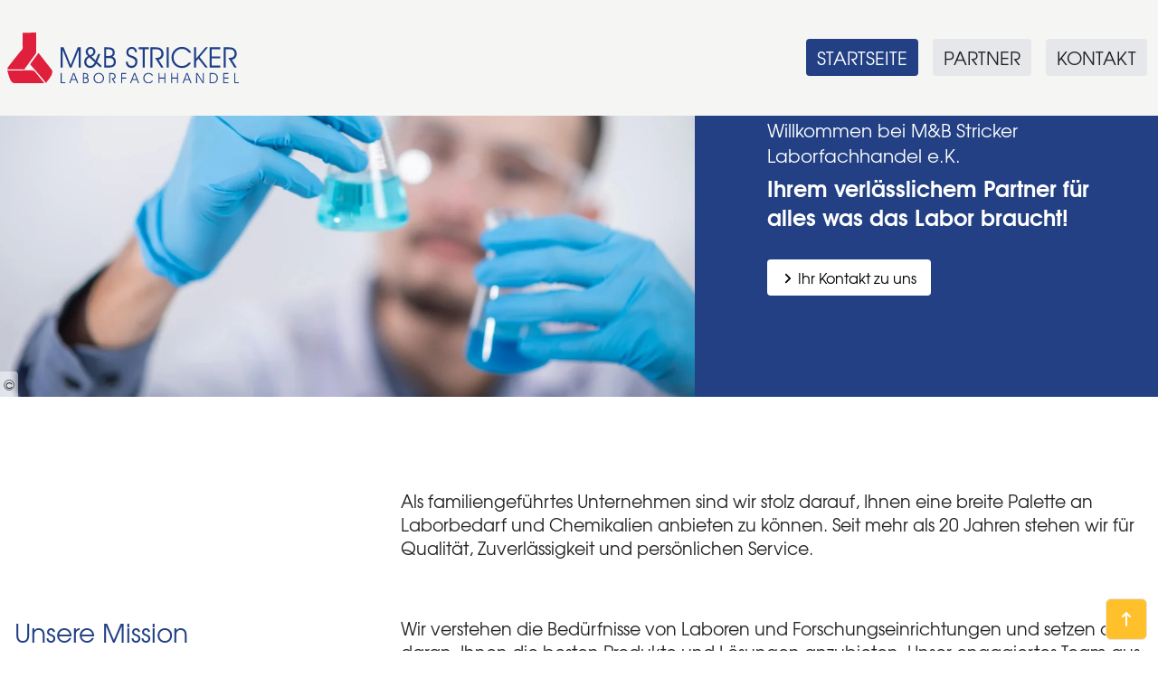

--- FILE ---
content_type: text/html; charset=utf-8
request_url: https://stricker-lfh.com/
body_size: 33697
content:

<!DOCTYPE html>

<html lang="de"
      class="p-0 m-0"
      x-data="{overflowHidden: false}"
      :class="overflowHidden ? 'overflow-hidden' : ''"
      @overflow-hidden.window="overflowHidden = $event.detail">

<head>
    <meta charset="utf-8"/>
	<meta http-equiv="X-UA-Compatible" content="IE=edge">
    <meta name="viewport" content="width=device-width, initial-scale=1, maximum-scale=1, user-scalable=no" >

    <title>Startseite / M&amp;B Stricker Laborfachhandel e.K</title>
<meta name="robots" content="index, follow">
<link rel="canonical" href="https://stricker-lfh.com/">
<link rel="alternate" hreflang="de" href="https://stricker-lfh.com/">
<meta property="og:title" content="Startseite / M&amp;B Stricker Laborfachhandel e.K">
<meta property="og:url" content="https://stricker-lfh.com/">
<meta name="twitter:card" content="summary">
<meta name="twitter:title" content="Startseite / M&amp;B Stricker Laborfachhandel e.K">
<meta name="twitter:url" content="https://stricker-lfh.com/">
    <meta http-equiv="x-ua-compatible" content="ie=edge">
    <meta name="HandheldFriendly" content="True">
    <meta name="MobileOptimized" content="320">
    <meta name="format-detection" content="telephone=no">
    <meta name="format-detection" content="date=no">
    <meta name="format-detection" content="address=no">
    <meta name="format-detection" content="email=no">

    <link rel="icon" type="image/png" href="/favicon-96x96.png" sizes="96x96" />
    <link rel="icon" type="image/svg+xml" href="/favicon.svg" />
    <link rel="shortcut icon" href="/favicon.ico" />
    <link rel="apple-touch-icon" sizes="180x180" href="/apple-touch-icon.png" />
    <link rel="manifest" href="/site.webmanifest" />

    <link rel="stylesheet" href="/theme/public/assets/css/app.css" type="text/css" media="screen,print"/>
    
</head>
<body id="id1" class="p-0 m-0 text-base lg:text-lg antialiased de"
      x-data="body()"
      @scroll.window="setScrolled()">

<script>
    window.body = () => {
        return {
            scrolledFromTop: false,
            init() {
                this.setScrolled();
            },
            setScrolled() {
                this.scrolledFromTop = window.pageYOffset >= 50;
            }
        }
    };
</script>



<div class="flex flex-col min-h-screen">

<div x-data="{ scrolledFromTop: false }" x-init="
    new IntersectionObserver(([entry]) => {
        scrolledFromTop = !entry.isIntersecting;
    }, { threshold: 0.1 }).observe($refs.trigger);
">
    <!-- Unsichtbare Referenz -->
    <div x-ref="trigger" class="h-1"></div>

    <!-- Sticky Header -->
    <div class="fixed w-full top-0 z-50 bg-stone-100 px-2" :class="{'scrolled shadow-xl': scrolledFromTop}">
        <div class="container h-20 lg:h-28 xl:h-32 w-full flex flex-wrap items-center justify-between transition-all" :class="{'!h-16': scrolledFromTop}">
            <a href="/">
                <img src="/theme/public/assets/images/stricker_logo.svg" alt="Zur Startseite: M&B Stricker Laborfachhandel" class="w-32 lg:w-44 xl:w-64" :class="{'!w-36': scrolledFromTop}">
            </a>
            <div class="flex flex-wrap items-end">
                <ul id="mainnavigation_dropdown" class="hidden xl:inline-block"><li class="group float-left hover:cursor-pointer text-xl uppercase px-1 text-primary-500 hover:text-black ml-2 ">
                <a class="group-hover:text-white group-hover:bg-[#224083] transition-all duration-300 py-1.5 px-3 rounded  !bg-[#224083] text-white   !bg-[#224083] text-white  " href="/">Startseite</a></li><li class="group float-left hover:cursor-pointer text-xl uppercase px-1 text-primary-500 hover:text-black ml-2 ">
                <a class="group-hover:text-white group-hover:bg-[#224083] transition-all duration-300 py-1.5 px-3 rounded  bg-gray-200   bg-gray-200  " href="/partner/">Partner</a></li><li class="group float-left hover:cursor-pointer text-xl uppercase px-1 text-primary-500 hover:text-black ml-2 ">
                <a class="group-hover:text-white group-hover:bg-[#224083] transition-all duration-300 py-1.5 px-3 rounded  bg-gray-200   bg-gray-200  " href="/kontakt/">Kontakt</a></li></ul>                <button @click="$dispatch('open-offcanvas', {'open':true})" class="float-right no-underline text-[#224083] hover:text-black transition-all duration-500 xl:hidden ml-6">
                    <svg xmlns="http://www.w3.org/2000/svg" viewBox="0 0 24 24" stroke-width="2.5" stroke-linecap="round" stroke="currentColor" class="w-12 h-12 transition duration-200">
                        <path d="M3.75 6.75h16.5M3.75 12h16.5m-16.5 5.25h16.5" />
                    </svg>
                </button>
            </div>
        </div>
    </div>
</div>

<main class="content max-w-none flex-grow z-0 " role="main">
           <div class="w-full bg-[#224083] hero_swiper_1_swiper">
        <div class="flex flex-wrap w-full max-w-[1800px] m-auto relative mb-20">
            <div class="swiper hero_swiper_1_172 w-full xl:w-3/5">
                <div class="swiper-wrapper">
                    
            <div class="swiper-slide relative">
                <img class="object-contain inline-block" src="/media/hero_slider_1/pexels-chokniti-khongchum-1197604-3082451.jpg" alt="">
                <div class="absolute left-0 bottom-0 rounded-tr text-center bg-white/50 hover:bg-white cursor-help text-base py-0.5 px-1 transition-colors z-50 inline-block" x-tooltip.raw="Chokniti Khongchum | pexels.com">&copy;</div>
            </div>                </div>
                <div class="swiper-pagination swiper-pagination_172"></div>
            </div>

            <div class="swiper secondswiper_172 w-full md:w-1/2 xl:w-2/5 pl-6 py-6 md:pl-10 md:py-10 text-white self-center">
                <div class="swiper-wrapper">
                    
        <div class="swiper-slide px-6 md:px-10 ">
            <h3 class="!text-xl font-light !text-white ">Willkommen bei M&B Stricker Laborfachhandel e.K.</h3>
            <h1 class="!text-2xl 2xl:!text-3xl font-extrabold !-mt-4 mb-0 !text-white">Ihrem verlässlichem Partner für alles was das Labor braucht!</h1>
            <p class="!text-base 2xl:!text-xl !mb-8 !text-white"></p>
            <a href="/kontakt/"
            class="flex flex-wrap justify-start items-center w-auto float-left rounded px-4 py-2 text-black bg-white text-base hover:bg-secondary-500 hover:text-white transition duration-300 min-w-40 " >
                <svg xmlns="http://www.w3.org/2000/svg" fill="none" viewBox="0 0 24 24" stroke-width="3" stroke="currentColor" class="w-3.5 h-3.5 mt-0.5 mr-1">
                    <path stroke-linecap="round" stroke-linejoin="round" d="m8.25 4.5 7.5 7.5-7.5 7.5" />
                </svg>
                Ihr Kontakt zu uns
            </a>
        </div>                </div>
            </div>
        </div>
    </div>

    
    <div class="grid-border
            container            !mt-3            !mb-3            bg-transparent                        light            "
            >
        <div class="@container grid md:grid-cols-3
                gap-4                container                            ">
                            <div class="@container                 p-2                bg-transparent                                light                                  "
                                        >


                                                
                                                                </div>

                                <div class="@container md:col-span-2                p-2                bg-transparent                                light                                  "
                                        >


                                                <p>Als familiengeführtes Unternehmen sind wir stolz darauf, Ihnen eine breite Palette an Laborbedarf und Chemikalien anbieten zu können. Seit mehr als 20 Jahren stehen wir für Qualität, Zuverlässigkeit und persönlichen Service.</p>
                                                                </div>

                        </div>
            </div>


    <div class="grid-border
            container            !mt-3            !mb-3            bg-transparent                        light            "
            >
        <div class="@container grid md:grid-cols-3
                gap-4                container                            ">
                            <div class="@container                 p-2                bg-transparent                                light                                  "
                                        >


                                                <h2>Unsere Mission</h2>
                                                                </div>

                                <div class="@container md:col-span-2                p-2                bg-transparent                                light                                  "
                                        >


                                                <p style="margin-left:0cm;">Wir verstehen die Bedürfnisse von Laboren und Forschungseinrichtungen und setzen alles daran, Ihnen die besten Produkte und Lösungen anzubieten. Unser engagiertes Team aus Fachleuten steht Ihnen jederzeit zur Verfügung, um Sie bei der Auswahl der richtigen Produkte zu unterstützen und individuelle Lösungen zu finden.</p>
                                                                </div>

                        </div>
            </div>


    <div class="grid-border
            container            !mt-3            !mb-3            bg-transparent                        light            "
            >
        <div class="@container grid md:grid-cols-3
                gap-4                container                            ">
                            <div class="@container                 p-2                bg-transparent                                light                                  "
                                        >


                                                <h2>Unsere Spezialität – Sortimentsoptimierung</h2>
                                                                </div>

                                <div class="@container md:col-span-2                p-2                bg-transparent                                light                                  "
                                        >


                                                <p style="margin-left:0cm;">Eine unserer besonderen Stärken ist die Sortimentsoptimierung. Wir wissen, dass jedes Labor einzigartig ist und spezifische Anforderungen hat. Daher bieten wir maßgeschneiderte Analysen und Beratungen an, um Ihr Sortiment zu optimieren. Unser Ziel ist es, Ihnen zu helfen, die Effizienz und Produktivität in Ihrem Labor zu steigern, indem wir überflüssige oder überteuerte Produkte zu identifizieren und durch bessere und/oder günstigere Alternativen zu ersetzen. So stellen wir sicher, dass Sie immer die richtigen Materialien zur Hand haben und diese gleichzeitig auf Ihr Budget abstimmen.</p>
                                                                </div>

                        </div>
            </div>


    <div class="grid-border
            container            !mt-3            !mb-3            bg-transparent                        light            "
            >
        <div class="@container grid md:grid-cols-3
                gap-4                container                            ">
                            <div class="@container                 p-2                bg-transparent                                light                                  "
                                        >


                                                <h2>Entdecken Sie unser umfangreiches Sortiment an</h2>
                                                                </div>

                                <div class="@container md:col-span-2                p-2                bg-transparent                                light                                  "
                                        >


                                                <ul><li style="margin-left:0cm;">Chemikalien und Reagenzien</li><li style="margin-left:0cm;">Laborgeräten</li><li style="margin-left:0cm;">Pipettenservice</li><li style="margin-left:0cm;">Verbrauchsmaterialien</li><li style="margin-left:0cm;">Sicherheits- und Schutzausrüstung</li><li style="margin-left:0cm;">und vieles mehr!</li></ul>
                                                                </div>

                        </div>
            </div>

<div id="divider182" class="divider flex flex-wrap justify-center items-center" style="margin: 0; z-index: -1 !important">
            <div class="flex-grow border-black/10 border"></div>
                <span class="flex-shrink mx-4 " >
                    <img src="/theme/public/assets/images/stricker_marker.svg" alt="Zur Startseite: M&B Stricker Laborfachhandel" class="!w-16 " >


        </span>
            <div class="flex-grow border-black/10 border"></div>
        </div><style>#divider182 { padding: 50px 0 50px 0 }@media (min-width: 640px) { #divider182 { padding: 50px 0 50px 0; } }@media (min-width: 768px) { #divider182 { padding: 50px 0 50px 0; } }@media (min-width: 1024px) { #divider182 { padding: 50px 0 50px 0; } }@media (min-width: 1280px) { #divider182 { padding: 50px 0 50px 0; } }@media (min-width: 1536px) { #divider182 { padding: 50px 0 50px 0; } }</style>
    <div class="grid-border
            container            !mt-3            !mb-3            bg-transparent                        light            "
            >
        <div class="@container grid md:grid-cols-3
                gap-4                container                            ">
                            <div class="@container                 p-2                bg-transparent                text-center                light                                  "
                                        >


                                                
                                                                </div>

                                <div class="@container md:col-span-2                p-2                bg-transparent                                light                                  "
                                        >


                                                <h2>Warum M&B Stricker Laborfachhandel?</h2>
                                                                </div>

                        </div>
            </div>


    <div class="grid-border
            container            !mt-3            !mb-3            bg-transparent                        light            "
            >
        <div class="@container grid md:grid-cols-3
                gap-4                container                            ">
                            <div class="@container                 p-2                bg-transparent                                light                                  "
                                        >


                                                <h2>Familienwerte</h2>
                                                                </div>

                                <div class="@container md:col-span-2                p-2                bg-transparent                                light                                  "
                                        >


                                                <p style="margin-left:0cm;">Als Familienunternehmen legen wir großen Wert auf Vertrauen, Transparenz und persönliche Beziehungen zu unseren Kunden.</p>
                                                                </div>

                        </div>
            </div>


    <div class="grid-border
            container            !mt-3            !mb-3            bg-transparent                        light            "
            >
        <div class="@container grid md:grid-cols-3
                gap-4                container                            ">
                            <div class="@container                 p-2                bg-transparent                                light                                  "
                                        >


                                                <h2>Expertise</h2>
                                                                </div>

                                <div class="@container md:col-span-2                p-2                bg-transparent                                light                                  "
                                        >


                                                <p style="margin-left:0cm;">Unser Team besteht aus erfahrenen Fachleuten, die Ihnen mit ihrem Wissen und ihrer Erfahrung zur Seite stehen.</p>
                                                                </div>

                        </div>
            </div>


    <div class="grid-border
            container            !mt-3            !mb-3            bg-transparent                        light            "
            >
        <div class="@container grid md:grid-cols-3
                gap-4                container                            ">
                            <div class="@container                 p-2                bg-transparent                                light                                  "
                                        >


                                                <h2>Kundenzufriedenheit</h2>
                                                                </div>

                                <div class="@container md:col-span-2                p-2                bg-transparent                                light                                  "
                                        >


                                                <p style="margin-left:0cm;">Ihre Zufriedenheit ist unser oberstes Ziel. Wir hören auf Ihre Bedürfnisse und passen unser Angebot entsprechend an.</p>
                                                                </div>

                        </div>
            </div>

<div id="divider181" class="divider flex flex-wrap justify-center items-center" style="margin: 0; z-index: -1 !important">
            <div class="flex-grow border-black/10 border"></div>
                <span class="flex-shrink mx-4 " >
                    <img src="/theme/public/assets/images/stricker_marker.svg" alt="Zur Startseite: M&B Stricker Laborfachhandel" class="!w-16 " >


        </span>
            <div class="flex-grow border-black/10 border"></div>
        </div><style>#divider181 { padding: 50px 0 50px 0 }@media (min-width: 640px) { #divider181 { padding: 50px 0 50px 0; } }@media (min-width: 768px) { #divider181 { padding: 50px 0 50px 0; } }@media (min-width: 1024px) { #divider181 { padding: 50px 0 50px 0; } }@media (min-width: 1280px) { #divider181 { padding: 50px 0 50px 0; } }@media (min-width: 1536px) { #divider181 { padding: 50px 0 50px 0; } }</style>
    <div class="grid-border
            container            !mt-3            !mb-3            bg-transparent                        light            "
            >
        <div class="@container grid md:grid-cols-3
                gap-4                container                            ">
                            <div class="@container                 p-2                bg-transparent                                light                                  "
                                        >


                                                
                                                                </div>

                                <div class="@container md:col-span-2                p-2                bg-transparent                                light                                  "
                                        >


                                                <h2>Kontaktieren Sie uns</h2><p style="margin-left:0cm;">Haben Sie Fragen oder benötigen Sie Unterstützung? Zögern Sie nicht, uns zu kontaktieren! Wir freuen uns darauf, Ihnen zu helfen und gemeinsam die besten Lösungen für Ihr Labor zu finden.</p><div class="linkbutton">
                  
                        <a class=" internal  btn-primary ausrichtung_links"
                                   
                                  href="/kontakt/" aria-label="Zu den Konatktinformationen">
                                  Zu den Konatktinformationen
                        </a>
                        </div>
                                                                </div>

                        </div>
            </div>

<div id="divider183" class="divider flex flex-wrap justify-center items-center" style="margin: 0; z-index: -1 !important">
            <div class="flex-grow "></div>
                <span class="flex-shrink mx-0"></span>
            <div class="flex-grow "></div>
        </div><style>#divider183 { padding: 50px 0 50px 0 }@media (min-width: 640px) { #divider183 { padding: 50px 0 50px 0; } }@media (min-width: 768px) { #divider183 { padding: 50px 0 50px 0; } }@media (min-width: 1024px) { #divider183 { padding: 50px 0 50px 0; } }@media (min-width: 1280px) { #divider183 { padding: 50px 0 50px 0; } }@media (min-width: 1536px) { #divider183 { padding: 50px 0 50px 0; } }</style></main>


<footer>
    <div class="bg-stone-100 pt-6 pb-4 mt-10 shadow-md text-text-black ">
        <div class="container flex flex-wrap">
            <div class="w-full lg:w-3/4 p-0 text-sm">
                
    <div class="grid-border
            container            !mt-3            !mb-3            bg-transparent                        light            "
            >
        <div class="grid md:grid-cols-2 
                gap-4                container                            ">
                <div class="@container                 p-2                bg-transparent                                light                                  "
                                            >
                                            <p><strong>M&B Stricker Laborfachhandel e.K.</strong><br>Am Neuland 9a<br>DE-82347 Bernried</p>
                                                    </div>

                <div class="@container                 p-2                bg-transparent                                light                                  "
                                            >
                                            <p>Telefon: <a href="tel:+4981589066280">+49 (8158) 906628 0&nbsp;</a><br>E-Mail: &nbsp;&nbsp;<a href="mailto:info@stricker-lfh.com">info@stricker-lfh.com</a>&nbsp;</p>
                                                    </div>

            </div>
            </div>


            </div>
            <div class="w-full lg:w-1/4 lg:float-right">
                <ul class=" pb-6 pl-3 pt-4 lg:pt-3 lg:float-right "><li class="flex items-center ">
        <svg xmlns="http://www.w3.org/2000/svg" class="h-5 w-5 p-0 m-0 float-left " viewBox="0 0 20 20" fill="currentColor">
            <path fill-rule="evenodd" d="M7.293 14.707a1 1 0 010-1.414L10.586 10 7.293 6.707a1 1 0 011.414-1.414l4 4a1 1 0 010 1.414l-4 4a1 1 0 01-1.414 0z" clip-rule="evenodd" />
        </svg>
        <a class="inline-block  font-normal  text-sm align-left text-left     underline text-[#224083] " href="/">
        Startseite</a></li><li class="flex items-center ">
        <svg xmlns="http://www.w3.org/2000/svg" class="h-5 w-5 p-0 m-0 float-left " viewBox="0 0 20 20" fill="currentColor">
            <path fill-rule="evenodd" d="M7.293 14.707a1 1 0 010-1.414L10.586 10 7.293 6.707a1 1 0 011.414-1.414l4 4a1 1 0 010 1.414l-4 4a1 1 0 01-1.414 0z" clip-rule="evenodd" />
        </svg>
        <a class="inline-block  font-normal  text-sm align-left text-left    no-underline " href="/agb/">
        AGB</a></li><li class="flex items-center ">
        <svg xmlns="http://www.w3.org/2000/svg" class="h-5 w-5 p-0 m-0 float-left " viewBox="0 0 20 20" fill="currentColor">
            <path fill-rule="evenodd" d="M7.293 14.707a1 1 0 010-1.414L10.586 10 7.293 6.707a1 1 0 011.414-1.414l4 4a1 1 0 010 1.414l-4 4a1 1 0 01-1.414 0z" clip-rule="evenodd" />
        </svg>
        <a class="inline-block  font-normal  text-sm align-left text-left    no-underline " href="/impressum/">
        Impressum</a></li><li class="flex items-center ">
        <svg xmlns="http://www.w3.org/2000/svg" class="h-5 w-5 p-0 m-0 float-left " viewBox="0 0 20 20" fill="currentColor">
            <path fill-rule="evenodd" d="M7.293 14.707a1 1 0 010-1.414L10.586 10 7.293 6.707a1 1 0 011.414-1.414l4 4a1 1 0 010 1.414l-4 4a1 1 0 01-1.414 0z" clip-rule="evenodd" />
        </svg>
        <a class="inline-block  font-normal  text-sm align-left text-left    no-underline " href="/datenschutzerklaerung/">
        Datenschutzerklärung</a></li></ul>            </div>
        </div>
    </div>
    <div class="container pt-4 pb-12 px-2">
        <a class="pl-3 text-sm hover:underline hover:text-[#224083]" href="/">&copy; 2025  M&B Stricker Laborfachhandel e.K.</a>
    </div>
</footer>


<div    class="fixed bottom-3 right-3"
        x-data="{ currentScrollPosition: window.pageYOffset }"
        x-show="(currentScrollPosition != 0) ? true : false"
        x-transition:enter="transition ease-in duration-300 transform"
        x-transition:enter-start="opacity-0 translate-x-full  "
        x-transition:enter-end="opacity-100 translate-x-0 "
        x-transition:leave="transition ease-out duration-200 transform"
        x-transition:leave-start="opacity-100 translate-x-0 "
        x-transition:leave-end="opacity-0 translate-x-full "
>
    <button class="z-30 p-3 text-white transition duration-300 ease-in-out border bg-secondary-500 rounded-md font-bold text-sm hover:bg-black"
            @click="window.scrollTo({ top: 0, left: 0, behavior: 'smooth' })"
            @scroll.window="currentScrollPosition = window.pageYOffset"
    >
        <svg xmlns="http://www.w3.org/2000/svg" class="h-5 w-5 " viewBox="0 0 20 20" fill="currentColor">
            <path fill-rule="evenodd" d="M5.293 7.707a1 1 0 010-1.414l4-4a1 1 0 011.414 0l4 4a1 1 0 01-1.414 1.414L11 5.414V17a1 1 0 11-2 0V5.414L6.707 7.707a1 1 0 01-1.414 0z" clip-rule="evenodd" />
        </svg>
    </button>

</div>

</div>

<div x-data="{ navOpen: false }"
         x-show="navOpen"
         @open-offcanvas.window="navOpen = $event.detail"
         @click.away="navOpen = false"
         x-init="$watch('navOpen', value => $dispatch('overflow-hidden', value))"
         class="fixed inset-0 z-50 overflow-y-auto" >

    <div class="flex items-end justify-center min-h-screen px-4 text-center md:items-center sm:block sm:p-0 ">
        <div x-cloak @click="navOpen = false" x-show="navOpen"
             x-transition:enter="transition ease-out duration-300 transform"
             x-transition:enter-start="opacity-0"
             x-transition:enter-end="opacity-100"
             x-transition:leave="transition ease-in duration-200 transform"
             x-transition:leave-start="opacity-100"
             x-transition:leave-end="opacity-0"
             class="fixed inset-0 transition-opacity bg-black bg-opacity-60 "
        ></div>
        <div x-cloak x-show="navOpen"
             x-transition:enter="transition ease-out duration-300 transform"
             x-transition:enter-start="opacity-0 translate-x-full "
             x-transition:enter-end="opacity-100 translate-x-0 "
             x-transition:leave="transition ease-in duration-200 transform"
             x-transition:leave-start="opacity-100 translate-x-0 "
             x-transition:leave-end="opacity-0 translate-x-full "
             class="top-0 right-0 w-full  md:w-1/2 lg:w-1/3 bg-[#224083] fixed h-full overflow-auto transition-all transform shadow-xl"

        >

   
            <div class="flex flex-col min-h-full">

                <div class="w-full text-right ">
                    <button @click="navOpen = false" class="mt-6 mr-4 p-2 text-white bg-primary-500 rounded hover:bg-white hover:text-primary-500 ">
                        <svg xmlns="http://www.w3.org/2000/svg" class="h-6 w-6 fill-current" viewBox="0 0 20 20" >
                            <path fill-rule="evenodd" d="M4.293 4.293a1 1 0 011.414 0L10 8.586l4.293-4.293a1 1 0 111.414 1.414L11.414 10l4.293 4.293a1 1 0 01-1.414 1.414L10 11.414l-4.293 4.293a1 1 0 01-1.414-1.414L8.586 10 4.293 5.707a1 1 0 010-1.414z" clip-rule="evenodd"/>
                        </svg>
                    </button>
                </div>

                    <ul class="my-5 text-left mx-4 xl:mx-11 "><li  class="mt-1 "><a class="block text-white text-2xl no-underline pt-2 pb-2 px-4 rounded  bg-gray-200  !text-[#224083] " href="/">Startseite</a></li><li  class="mt-1 "><a class="block text-white text-2xl no-underline pt-2 pb-2 px-4 rounded  text-white hover:bg-gray-200  hover:text-[#224083] " href="/partner/">Partner</a></li><li  class="mt-1 "><a class="block text-white text-2xl no-underline pt-2 pb-2 px-4 rounded  text-white hover:bg-gray-200  hover:text-[#224083] " href="/kontakt/">Kontakt</a></li></li></li></li></ul>                    <ul class="mx-6 xl:mx-11 mt-8 mb-4 text-left"><li class="mb-1.5 ml-2.5"><a class="w-full text-sm no-underline py-1.5 px-2  rounded  bg-gray-200  !text-[#224083] " href="/">Startseite</a></li><li class="mb-1.5 ml-2.5"><a class="w-full text-sm no-underline py-1.5 px-2  rounded  text-white hover:bg-gray-200  hover:text-[#224083] " href="/agb/">AGB</a></li><li class="mb-1.5 ml-2.5"><a class="w-full text-sm no-underline py-1.5 px-2  rounded  text-white hover:bg-gray-200  hover:text-[#224083] " href="/impressum/">Impressum</a></li><li class="mb-1.5 ml-2.5"><a class="w-full text-sm no-underline py-1.5 px-2  rounded  text-white hover:bg-gray-200  hover:text-[#224083] " href="/datenschutzerklaerung/">Datenschutzerklärung</a></li></ul>
                <div class="flex-grow mt-10 py-10 bg-white flex  items-center justify-center ">
                    <img src="/theme/public/assets/images/stricker_logo.svg" alt="Zur Startseite: M&B Stricker Laborfachhandel" class="w-[85%]" />
                </div>
  
            </div>
        </div>
    </div>
</div>

<script src="/theme/public/assets/js/app.js"></script>
<script src="/theme/public/assets/js/swiper-bundle.min.js"></script>


<script>
    window.modal = () => {
        return {
            open: false,
            content: null,
            async openModal(url) {
                this.loading = true;
                await fetch(url, {
                    method: 'GET',
                    headers: {
                        'Modal': 'on'
                    },
                })
                    .then((response) => {

                        return response.text()
                    })
                    .then((data) => {
                        if (data) {
                            this.content = data;
                            this.open = true;
                        }
                    })
                    .catch((error) => {
                        console.error('Error:', error);
                    })
                    .finally(() => {
                        this.loading = false;
                    });
                ElementQueries.init();
            }
        }

    };


    
        var swiper_172 = new Swiper('.hero_swiper_1_172', {
            effect: 'slide',
            slidesPerView: 1,
            loop: true,
            speed: 600,
            grabCursor: true,
            autoHeight: true,
            autoplay: {
                delay: 5000,
                disableOnInteraction: true,
            },
            pagination: {
                el: '.swiper-pagination_172',
                clickable: true,
            },
        });

        var swiperSecond_172 = new Swiper('.secondswiper_172', {
            slidesPerView: 1,
            autoHeight: true,
            effect: 'slide',
            grabCursor: true,
            loop: true
        });

        swiper_172.controller.control = swiperSecond_172;
        swiperSecond_172.controller.control = swiper_172;
    
</script>


<div x-data="modal()"
     x-show="open"
     @openmodal.window="openModal(event.detail.url)"
     style="display: none"
     x-on:keydown.escape.window="open = false"
     role="dialog"
     aria-modal="true"
     class="fixed inset-0 overflow-y-auto z-50   ">

    <div x-show="open" class="fixed inset-0 transition-opacity ">
        <div class="absolute inset-0 bg-black opacity-75 "></div>
    </div>

    <div x-show="open"
         x-transition
         x-on:click="open = false"
         class="relative min-h-screen flex items-center justify-center backdrop-blur-sm ">
        <div x-on:click.stop
             x-trap.noscroll="open"
             class="relative h-full p-2 pt-6 w-full md:p-4 md:max-w-2xl xl:p-6 xl:max-w-4xl 2xl:p-8 2xl:max-w-6xl bg-white overflow-y-auto rounded">

            <div x-html="content" ></div>

            <div class="absolute top-4 right-8">
                <button class="hover:text-white bg-secondary-500 hover:bg-black p-2 rounded" type="button" x-on:click="open = false">
                    <svg xmlns="http://www.w3.org/2000/svg" class="h-6 w-6" fill="none" viewBox="0 0 24 24" stroke="#fff" stroke-width="2">
                        <path stroke-linecap="round" stroke-linejoin="round" d="M6 18L18 6M6 6l12 12"/>
                    </svg>
                </button>
            </div>
        </div>
    </div>
</div>


</body>
</html>







--- FILE ---
content_type: text/css
request_url: https://stricker-lfh.com/theme/public/assets/css/app.css
body_size: 525195
content:
/* Montserrat - Latin */
@font-face {
    font-display: swap;
    font-family: 'TeX Gyre';
    font-style: normal;
    font-weight: 400;
    src: url('/theme/public/assets/fonts/texgyreadventor-regular-webfont.woff') format('woff');
}

@font-face {
    font-display: swap;
    font-family: 'TeX Gyre';
    font-style: italic;
    font-weight: 400;
    src: url('/theme/public/assets/fonts/texgyreadventor-italic-webfont.woff') format('woff');
}

@font-face {
    font-display: swap;
    font-family: 'TeX Gyre';
    font-style: normal;
    font-weight: 700;
    src: url('/theme/public/assets/fonts/texgyreadventor-bold-webfont.woff') format('woff');
}


@font-face {
    font-display: swap;
    font-family: 'TeX Gyre';
    font-style: italic;
    font-weight: 700;
    src: url('/theme/public/assets/fonts/texgyreadventor-bolditalic-webfont.woff') format('woff');
}

.tippy-box[data-animation=fade][data-state=hidden] {
    opacity: 0
}

[data-tippy-root] {
    max-width: calc(100vw - 10px)
}

.tippy-box {
    position: relative;
    background-color: #fff;
    color: #000;
    font-size: 14px;
    line-height: 1.4;
    white-space: normal;
    outline: 0;
    transition-property: transform, visibility, opacity;
    --tw-shadow: 0 20px 25px -5px rgb(0 0 0 / 0.1), 0 8px 10px -6px rgb(0 0 0 / 0.1);
    --tw-shadow-colored: 0 20px 25px -5px var(--tw-shadow-color), 0 8px 10px -6px var(--tw-shadow-color);
    box-shadow: var(--tw-ring-offset-shadow, 0 0 #0000), var(--tw-ring-shadow, 0 0 #0000), var(--tw-shadow);
}

.tippy-box[data-placement^=top] > .tippy-arrow {
    bottom: 0
}

.tippy-box[data-placement^=top] > .tippy-arrow:before {
    bottom: -7px;
    left: 0;
    border-width: 8px 8px 0;
    border-top-color: initial;
    transform-origin: center top
}

.tippy-box[data-placement^=bottom] > .tippy-arrow {
    top: 0
}
.tippy-box[data-animation='rotate'][data-state='hidden'] {
    opacity: 0;
    transform: rotate(90deg);
}
.tippy-box[data-placement^=bottom] > .tippy-arrow:before {
    top: -7px;
    left: 0;
    border-width: 0 8px 8px;
    border-bottom-color: initial;
    transform-origin: center bottom
}

.tippy-box[data-placement^=left] > .tippy-arrow {
    right: 0
}

.tippy-box[data-placement^=left] > .tippy-arrow:before {
    border-width: 8px 0 8px 8px;
    border-left-color: initial;
    right: -7px;
    transform-origin: center left
}

.tippy-box[data-placement^=right] > .tippy-arrow {
    left: 0
}

.tippy-box[data-placement^=right] > .tippy-arrow:before {
    left: -7px;
    border-width: 8px 8px 8px 0;
    border-right-color: initial;
    transform-origin: center right
}

.tippy-box[data-inertia][data-state=visible] {
    transition-timing-function: cubic-bezier(.54, 1.5, .38, 1.11);
}

.tippy-arrow {
    width: 16px;
    height: 16px;
    color: #fff;
}

.tippy-arrow:before {
    content: "";
    position: absolute;
    border-color: transparent;
    border-style: solid
}

.tippy-content {
    position: relative;
    padding: 5px 9px;
    z-index: 1
}




.content .linkbutton {
    display: inline-block;
    width: 100%
}
.content .linkbutton a,
.content .linkbutton button {
    display: inline-flex;
    width: -moz-fit-content;
    width: fit-content;
    align-items: center
}

.content .linkbutton .ausrichtung_rechts {
    float: right
}
.content .linkbutton .ausrichtung_links {
    float: left
}

.content .linkbutton .volle_breite {
    display: flex;
    width: 100%;
    flex-wrap: wrap;
    justify-content: center
}

.content .linkbutton .ausrichtung_zentriert {
    margin-left: 50%;
    width: -moz-fit-content;
    width: fit-content;
    --tw-translate-x: -50%;
    transform: translate(var(--tw-translate-x), var(--tw-translate-y)) rotate(var(--tw-rotate)) skewX(var(--tw-skew-x)) skewY(var(--tw-skew-y)) scaleX(var(--tw-scale-x)) scaleY(var(--tw-scale-y))
}


.content .btn-primary {
    border-radius: 0.25rem;
    --tw-bg-opacity: 1;
    background-color: rgb(34 64 131 / var(--tw-bg-opacity, 1));
    padding-top: 0.5rem;
    padding-bottom: 0.5rem;
    padding-left: 0.75rem;
    padding-right: 1rem;
    font-size: 1rem;
    line-height: 1.5rem;
    --tw-text-opacity: 1;
    color: rgb(255 255 255 / var(--tw-text-opacity, 1));
    transition-property: color, background-color, border-color, text-decoration-color, fill, stroke, opacity, box-shadow, transform, filter, -webkit-backdrop-filter;
    transition-property: color, background-color, border-color, text-decoration-color, fill, stroke, opacity, box-shadow, transform, filter, backdrop-filter;
    transition-property: color, background-color, border-color, text-decoration-color, fill, stroke, opacity, box-shadow, transform, filter, backdrop-filter, -webkit-backdrop-filter;
    transition-timing-function: cubic-bezier(0.4, 0, 0.2, 1);
    transition-duration: 300ms
}


.content .btn-primary:hover {
    --tw-bg-opacity: 1;
    background-color: hsl(var(--twc-secondary-500) / var(--twc-secondary-500-opacity, var(--tw-bg-opacity)));
    --tw-text-opacity: 1;
    color: hsl(var(--twc-primary-500) / var(--twc-primary-500-opacity, var(--tw-text-opacity)))
}

.content .btn-secondary {
    border-radius: 0.25rem;
    --tw-bg-opacity: 1;
    background-color: hsl(var(--twc-secondary-500) / var(--twc-secondary-500-opacity, var(--tw-bg-opacity)));
    padding-left: 1rem;
    padding-right: 1rem;
    padding-top: 0.5rem;
    padding-bottom: 0.5rem;
    font-size: 1rem;
    line-height: 1.5rem;
    --tw-text-opacity: 1;
    color: rgb(0 0 0 / var(--tw-text-opacity, 1));
    transition-property: color, background-color, border-color, text-decoration-color, fill, stroke, opacity, box-shadow, transform, filter, -webkit-backdrop-filter;
    transition-property: color, background-color, border-color, text-decoration-color, fill, stroke, opacity, box-shadow, transform, filter, backdrop-filter;
    transition-property: color, background-color, border-color, text-decoration-color, fill, stroke, opacity, box-shadow, transform, filter, backdrop-filter, -webkit-backdrop-filter;
    transition-timing-function: cubic-bezier(0.4, 0, 0.2, 1);
    transition-duration: 300ms
}

.content .btn-secondary:hover {
    --tw-bg-opacity: 1;
    background-color: hsl(var(--twc-primary-500) / var(--twc-primary-500-opacity, var(--tw-bg-opacity)));
    --tw-text-opacity: 1;
    color: hsl(var(--twc-secondary-500) / var(--twc-secondary-500-opacity, var(--tw-text-opacity)))
}

.content .btn-primary.btn-small,
.content .btn-secondary.btn-small {
    padding-left: 0.5rem;
    padding-right: 0.5rem;
    padding-top: 0.25rem;
    padding-bottom: 0.25rem;
    font-size: 0.875rem !important;
    line-height: 1.25rem !important
}

.content .textlink {
    --tw-text-opacity: 1;
    color: hsl(var(--twc-primary-500) / var(--twc-primary-500-opacity, var(--tw-text-opacity)));
    text-decoration-line: underline
}

.content .textlink:hover {
    --tw-text-opacity: 1;
    color: hsl(var(--twc-secondary-700) / var(--twc-secondary-700-opacity, var(--tw-text-opacity)))
}

.content .linkbutton svg {
    margin-right: 0.375rem;
    height: 1rem;
    width: 1rem
}



.copyright {
    position: absolute;
    left: 0px;
    bottom: 0px;
    margin: 0px;
    width: 1rem;
    cursor: help;
    border-top-right-radius: 0.25rem;
    border-bottom-left-radius: 0.25rem;
    --tw-bg-opacity: 1;
    background-color: rgb(255 255 255 / var(--tw-bg-opacity, 1));
    padding-top: 0.125rem;
    text-align: center;
    font-size: 0.875rem;
    font-weight: 600;
    line-height: 1.25rem;
    --tw-text-opacity: 1;
    color: hsl(var(--twc-primary-500) / var(--twc-primary-500-opacity, var(--tw-text-opacity)));
    opacity: 0.5
}
.copyright:hover {
    --tw-bg-opacity: 1;
    background-color: rgb(255 255 255 / var(--tw-bg-opacity, 1));
    opacity: 1
}



.accordion-wrapper {

    width: 100%
}

.accordion-header {

    position: relative;

    width: 100%;

    text-align: left;

    font-size: 1rem;

    line-height: 1.25rem;

    --tw-text-opacity: 1;

    color: hsl(var(--twc-primary-500) / var(--twc-primary-500-opacity, var(--tw-text-opacity)))
}

.accordion-header:hover {

    --tw-text-opacity: 1;

    color: rgb(0 0 0 / var(--tw-text-opacity, 1))
}

.accordion-header.active {

    --tw-text-opacity: 1;

    color: rgb(0 0 0 / var(--tw-text-opacity, 1))
}

.accordion-content {

    position: relative;

    max-height: 0px;

    overflow: hidden;

    --tw-bg-opacity: 1;

    background-color: hsl(var(--twc-primary-500) / var(--twc-primary-500-opacity, var(--tw-bg-opacity)));

    transition-property: all;

    transition-timing-function: cubic-bezier(0.4, 0, 0.2, 1);

    transition-duration: 500ms
}

.accordion-content div {

    padding-left: 1rem;

    padding-right: 1rem;

    padding-top: 1rem;

    padding-bottom: 1rem
}

.accordion-content div p {

    --tw-text-opacity: 1 !important;

    color: rgb(255 255 255 / var(--tw-text-opacity, 1)) !important
}

.accordion-content div a {

    --tw-text-opacity: 1 !important;

    color: rgb(0 0 0 / var(--tw-text-opacity, 1)) !important;

    text-underline-offset: 2px
}

.accordion-content div a:hover {

    text-decoration-line: underline
}

@charset "UTF-8";/*!
 * animate.css - https://animate.style/
 * Version - 4.1.1
 * Licensed under the MIT license - http://opensource.org/licenses/MIT
 *
 * Copyright (c) 2020 Animate.css
 */:root{--animate-duration:1s;--animate-delay:1s;--animate-repeat:1}.animate__animated{animation-duration:1s;animation-duration:var(--animate-duration);animation-fill-mode:both}.animate__animated.animate__infinite{animation-iteration-count:infinite}.animate__animated.animate__repeat-1{animation-iteration-count:1;animation-iteration-count:var(--animate-repeat)}.animate__animated.animate__repeat-2{animation-iteration-count:2;animation-iteration-count:calc(var(--animate-repeat)*2)}.animate__animated.animate__repeat-3{animation-iteration-count:3;animation-iteration-count:calc(var(--animate-repeat)*3)}.animate__animated.animate__delay-1s{animation-delay:1s;animation-delay:var(--animate-delay)}.animate__animated.animate__delay-2s{animation-delay:2s;animation-delay:calc(var(--animate-delay)*2)}.animate__animated.animate__delay-3s{animation-delay:3s;animation-delay:calc(var(--animate-delay)*3)}.animate__animated.animate__delay-4s{animation-delay:4s;animation-delay:calc(var(--animate-delay)*4)}.animate__animated.animate__delay-5s{animation-delay:5s;animation-delay:calc(var(--animate-delay)*5)}.animate__animated.animate__faster{animation-duration:.5s;animation-duration:calc(var(--animate-duration)/2)}.animate__animated.animate__fast{animation-duration:.8s;animation-duration:calc(var(--animate-duration)*0.8)}.animate__animated.animate__slow{animation-duration:2s;animation-duration:calc(var(--animate-duration)*2)}.animate__animated.animate__slower{animation-duration:3s;animation-duration:calc(var(--animate-duration)*3)}@media (prefers-reduced-motion:reduce),print{.animate__animated{animation-duration:1ms!important;transition-duration:1ms!important;animation-iteration-count:1!important}.animate__animated[class*=Out]{opacity:0}}@keyframes bounce{0%,20%,53%,to{animation-timing-function:cubic-bezier(.215,.61,.355,1);transform:translateZ(0)}40%,43%{animation-timing-function:cubic-bezier(.755,.05,.855,.06);transform:translate3d(0,-30px,0) scaleY(1.1)}70%{animation-timing-function:cubic-bezier(.755,.05,.855,.06);transform:translate3d(0,-15px,0) scaleY(1.05)}80%{transition-timing-function:cubic-bezier(.215,.61,.355,1);transform:translateZ(0) scaleY(.95)}90%{transform:translate3d(0,-4px,0) scaleY(1.02)}}.animate__bounce{animation-name:bounce;transform-origin:center bottom}@keyframes flash{0%,50%,to{opacity:1}25%,75%{opacity:0}}.animate__flash{animation-name:flash}@keyframes pulse{0%{transform:scaleX(1)}50%{transform:scale3d(1.05,1.05,1.05)}to{transform:scaleX(1)}}.animate__pulse{animation-name:pulse;animation-timing-function:ease-in-out}@keyframes rubberBand{0%{transform:scaleX(1)}30%{transform:scale3d(1.25,.75,1)}40%{transform:scale3d(.75,1.25,1)}50%{transform:scale3d(1.15,.85,1)}65%{transform:scale3d(.95,1.05,1)}75%{transform:scale3d(1.05,.95,1)}to{transform:scaleX(1)}}.animate__rubberBand{animation-name:rubberBand}@keyframes shakeX{0%,to{transform:translateZ(0)}10%,30%,50%,70%,90%{transform:translate3d(-10px,0,0)}20%,40%,60%,80%{transform:translate3d(10px,0,0)}}.animate__shakeX{animation-name:shakeX}@keyframes shakeY{0%,to{transform:translateZ(0)}10%,30%,50%,70%,90%{transform:translate3d(0,-10px,0)}20%,40%,60%,80%{transform:translate3d(0,10px,0)}}.animate__shakeY{animation-name:shakeY}@keyframes headShake{0%{transform:translateX(0)}6.5%{transform:translateX(-6px) rotateY(-9deg)}18.5%{transform:translateX(5px) rotateY(7deg)}31.5%{transform:translateX(-3px) rotateY(-5deg)}43.5%{transform:translateX(2px) rotateY(3deg)}50%{transform:translateX(0)}}.animate__headShake{animation-timing-function:ease-in-out;animation-name:headShake}@keyframes swing{20%{transform:rotate(15deg)}40%{transform:rotate(-10deg)}60%{transform:rotate(5deg)}80%{transform:rotate(-5deg)}to{transform:rotate(0deg)}}.animate__swing{transform-origin:top center;animation-name:swing}@keyframes tada{0%{transform:scaleX(1)}10%,20%{transform:scale3d(.9,.9,.9) rotate(-3deg)}30%,50%,70%,90%{transform:scale3d(1.1,1.1,1.1) rotate(3deg)}40%,60%,80%{transform:scale3d(1.1,1.1,1.1) rotate(-3deg)}to{transform:scaleX(1)}}.animate__tada{animation-name:tada}@keyframes wobble{0%{transform:translateZ(0)}15%{transform:translate3d(-25%,0,0) rotate(-5deg)}30%{transform:translate3d(20%,0,0) rotate(3deg)}45%{transform:translate3d(-15%,0,0) rotate(-3deg)}60%{transform:translate3d(10%,0,0) rotate(2deg)}75%{transform:translate3d(-5%,0,0) rotate(-1deg)}to{transform:translateZ(0)}}.animate__wobble{animation-name:wobble}@keyframes jello{0%,11.1%,to{transform:translateZ(0)}22.2%{transform:skewX(-12.5deg) skewY(-12.5deg)}33.3%{transform:skewX(6.25deg) skewY(6.25deg)}44.4%{transform:skewX(-3.125deg) skewY(-3.125deg)}55.5%{transform:skewX(1.5625deg) skewY(1.5625deg)}66.6%{transform:skewX(-.78125deg) skewY(-.78125deg)}77.7%{transform:skewX(.390625deg) skewY(.390625deg)}88.8%{transform:skewX(-.1953125deg) skewY(-.1953125deg)}}.animate__jello{animation-name:jello;transform-origin:center}@keyframes heartBeat{0%{transform:scale(1)}14%{transform:scale(1.3)}28%{transform:scale(1)}42%{transform:scale(1.3)}70%{transform:scale(1)}}.animate__heartBeat{animation-name:heartBeat;animation-duration:1.3s;animation-duration:calc(var(--animate-duration)*1.3);animation-timing-function:ease-in-out}@keyframes backInDown{0%{transform:translateY(-1200px) scale(.7);opacity:.7}80%{transform:translateY(0) scale(.7);opacity:.7}to{transform:scale(1);opacity:1}}.animate__backInDown{animation-name:backInDown}@keyframes backInLeft{0%{transform:translateX(-2000px) scale(.7);opacity:.7}80%{transform:translateX(0) scale(.7);opacity:.7}to{transform:scale(1);opacity:1}}.animate__backInLeft{animation-name:backInLeft}@keyframes backInRight{0%{transform:translateX(2000px) scale(.7);opacity:.7}80%{transform:translateX(0) scale(.7);opacity:.7}to{transform:scale(1);opacity:1}}.animate__backInRight{animation-name:backInRight}@keyframes backInUp{0%{transform:translateY(1200px) scale(.7);opacity:.7}80%{transform:translateY(0) scale(.7);opacity:.7}to{transform:scale(1);opacity:1}}.animate__backInUp{animation-name:backInUp}@keyframes backOutDown{0%{transform:scale(1);opacity:1}20%{transform:translateY(0) scale(.7);opacity:.7}to{transform:translateY(700px) scale(.7);opacity:.7}}.animate__backOutDown{animation-name:backOutDown}@keyframes backOutLeft{0%{transform:scale(1);opacity:1}20%{transform:translateX(0) scale(.7);opacity:.7}to{transform:translateX(-2000px) scale(.7);opacity:.7}}.animate__backOutLeft{animation-name:backOutLeft}@keyframes backOutRight{0%{transform:scale(1);opacity:1}20%{transform:translateX(0) scale(.7);opacity:.7}to{transform:translateX(2000px) scale(.7);opacity:.7}}.animate__backOutRight{animation-name:backOutRight}@keyframes backOutUp{0%{transform:scale(1);opacity:1}20%{transform:translateY(0) scale(.7);opacity:.7}to{transform:translateY(-700px) scale(.7);opacity:.7}}.animate__backOutUp{animation-name:backOutUp}@keyframes bounceIn{0%,20%,40%,60%,80%,to{animation-timing-function:cubic-bezier(.215,.61,.355,1)}0%{opacity:0;transform:scale3d(.3,.3,.3)}20%{transform:scale3d(1.1,1.1,1.1)}40%{transform:scale3d(.9,.9,.9)}60%{opacity:1;transform:scale3d(1.03,1.03,1.03)}80%{transform:scale3d(.97,.97,.97)}to{opacity:1;transform:scaleX(1)}}.animate__bounceIn{animation-duration:.75s;animation-duration:calc(var(--animate-duration)*0.75);animation-name:bounceIn}@keyframes bounceInDown{0%,60%,75%,90%,to{animation-timing-function:cubic-bezier(.215,.61,.355,1)}0%{opacity:0;transform:translate3d(0,-3000px,0) scaleY(3)}60%{opacity:1;transform:translate3d(0,25px,0) scaleY(.9)}75%{transform:translate3d(0,-10px,0) scaleY(.95)}90%{transform:translate3d(0,5px,0) scaleY(.985)}to{transform:translateZ(0)}}.animate__bounceInDown{animation-name:bounceInDown}@keyframes bounceInLeft{0%,60%,75%,90%,to{animation-timing-function:cubic-bezier(.215,.61,.355,1)}0%{opacity:0;transform:translate3d(-3000px,0,0) scaleX(3)}60%{opacity:1;transform:translate3d(25px,0,0) scaleX(1)}75%{transform:translate3d(-10px,0,0) scaleX(.98)}90%{transform:translate3d(5px,0,0) scaleX(.995)}to{transform:translateZ(0)}}.animate__bounceInLeft{animation-name:bounceInLeft}@keyframes bounceInRight{0%,60%,75%,90%,to{animation-timing-function:cubic-bezier(.215,.61,.355,1)}0%{opacity:0;transform:translate3d(3000px,0,0) scaleX(3)}60%{opacity:1;transform:translate3d(-25px,0,0) scaleX(1)}75%{transform:translate3d(10px,0,0) scaleX(.98)}90%{transform:translate3d(-5px,0,0) scaleX(.995)}to{transform:translateZ(0)}}.animate__bounceInRight{animation-name:bounceInRight}@keyframes bounceInUp{0%,60%,75%,90%,to{animation-timing-function:cubic-bezier(.215,.61,.355,1)}0%{opacity:0;transform:translate3d(0,3000px,0) scaleY(5)}60%{opacity:1;transform:translate3d(0,-20px,0) scaleY(.9)}75%{transform:translate3d(0,10px,0) scaleY(.95)}90%{transform:translate3d(0,-5px,0) scaleY(.985)}to{transform:translateZ(0)}}.animate__bounceInUp{animation-name:bounceInUp}@keyframes bounceOut{20%{transform:scale3d(.9,.9,.9)}50%,55%{opacity:1;transform:scale3d(1.1,1.1,1.1)}to{opacity:0;transform:scale3d(.3,.3,.3)}}.animate__bounceOut{animation-duration:.75s;animation-duration:calc(var(--animate-duration)*0.75);animation-name:bounceOut}@keyframes bounceOutDown{20%{transform:translate3d(0,10px,0) scaleY(.985)}40%,45%{opacity:1;transform:translate3d(0,-20px,0) scaleY(.9)}to{opacity:0;transform:translate3d(0,2000px,0) scaleY(3)}}.animate__bounceOutDown{animation-name:bounceOutDown}@keyframes bounceOutLeft{20%{opacity:1;transform:translate3d(20px,0,0) scaleX(.9)}to{opacity:0;transform:translate3d(-2000px,0,0) scaleX(2)}}.animate__bounceOutLeft{animation-name:bounceOutLeft}@keyframes bounceOutRight{20%{opacity:1;transform:translate3d(-20px,0,0) scaleX(.9)}to{opacity:0;transform:translate3d(2000px,0,0) scaleX(2)}}.animate__bounceOutRight{animation-name:bounceOutRight}@keyframes bounceOutUp{20%{transform:translate3d(0,-10px,0) scaleY(.985)}40%,45%{opacity:1;transform:translate3d(0,20px,0) scaleY(.9)}to{opacity:0;transform:translate3d(0,-2000px,0) scaleY(3)}}.animate__bounceOutUp{animation-name:bounceOutUp}@keyframes fadeIn{0%{opacity:0}to{opacity:1}}.animate__fadeIn{animation-name:fadeIn}@keyframes fadeInDown{0%{opacity:0;transform:translate3d(0,-100%,0)}to{opacity:1;transform:translateZ(0)}}.animate__fadeInDown{animation-name:fadeInDown}@keyframes fadeInDownBig{0%{opacity:0;transform:translate3d(0,-2000px,0)}to{opacity:1;transform:translateZ(0)}}.animate__fadeInDownBig{animation-name:fadeInDownBig}@keyframes fadeInLeft{0%{opacity:0;transform:translate3d(-100%,0,0)}to{opacity:1;transform:translateZ(0)}}.animate__fadeInLeft{animation-name:fadeInLeft}@keyframes fadeInLeftBig{0%{opacity:0;transform:translate3d(-2000px,0,0)}to{opacity:1;transform:translateZ(0)}}.animate__fadeInLeftBig{animation-name:fadeInLeftBig}@keyframes fadeInRight{0%{opacity:0;transform:translate3d(100%,0,0)}to{opacity:1;transform:translateZ(0)}}.animate__fadeInRight{animation-name:fadeInRight}@keyframes fadeInRightBig{0%{opacity:0;transform:translate3d(2000px,0,0)}to{opacity:1;transform:translateZ(0)}}.animate__fadeInRightBig{animation-name:fadeInRightBig}@keyframes fadeInUp{0%{opacity:0;transform:translate3d(0,100%,0)}to{opacity:1;transform:translateZ(0)}}.animate__fadeInUp{animation-name:fadeInUp}@keyframes fadeInUpBig{0%{opacity:0;transform:translate3d(0,2000px,0)}to{opacity:1;transform:translateZ(0)}}.animate__fadeInUpBig{animation-name:fadeInUpBig}@keyframes fadeInTopLeft{0%{opacity:0;transform:translate3d(-100%,-100%,0)}to{opacity:1;transform:translateZ(0)}}.animate__fadeInTopLeft{animation-name:fadeInTopLeft}@keyframes fadeInTopRight{0%{opacity:0;transform:translate3d(100%,-100%,0)}to{opacity:1;transform:translateZ(0)}}.animate__fadeInTopRight{animation-name:fadeInTopRight}@keyframes fadeInBottomLeft{0%{opacity:0;transform:translate3d(-100%,100%,0)}to{opacity:1;transform:translateZ(0)}}.animate__fadeInBottomLeft{animation-name:fadeInBottomLeft}@keyframes fadeInBottomRight{0%{opacity:0;transform:translate3d(100%,100%,0)}to{opacity:1;transform:translateZ(0)}}.animate__fadeInBottomRight{animation-name:fadeInBottomRight}@keyframes fadeOut{0%{opacity:1}to{opacity:0}}.animate__fadeOut{animation-name:fadeOut}@keyframes fadeOutDown{0%{opacity:1}to{opacity:0;transform:translate3d(0,100%,0)}}.animate__fadeOutDown{animation-name:fadeOutDown}@keyframes fadeOutDownBig{0%{opacity:1}to{opacity:0;transform:translate3d(0,2000px,0)}}.animate__fadeOutDownBig{animation-name:fadeOutDownBig}@keyframes fadeOutLeft{0%{opacity:1}to{opacity:0;transform:translate3d(-100%,0,0)}}.animate__fadeOutLeft{animation-name:fadeOutLeft}@keyframes fadeOutLeftBig{0%{opacity:1}to{opacity:0;transform:translate3d(-2000px,0,0)}}.animate__fadeOutLeftBig{animation-name:fadeOutLeftBig}@keyframes fadeOutRight{0%{opacity:1}to{opacity:0;transform:translate3d(100%,0,0)}}.animate__fadeOutRight{animation-name:fadeOutRight}@keyframes fadeOutRightBig{0%{opacity:1}to{opacity:0;transform:translate3d(2000px,0,0)}}.animate__fadeOutRightBig{animation-name:fadeOutRightBig}@keyframes fadeOutUp{0%{opacity:1}to{opacity:0;transform:translate3d(0,-100%,0)}}.animate__fadeOutUp{animation-name:fadeOutUp}@keyframes fadeOutUpBig{0%{opacity:1}to{opacity:0;transform:translate3d(0,-2000px,0)}}.animate__fadeOutUpBig{animation-name:fadeOutUpBig}@keyframes fadeOutTopLeft{0%{opacity:1;transform:translateZ(0)}to{opacity:0;transform:translate3d(-100%,-100%,0)}}.animate__fadeOutTopLeft{animation-name:fadeOutTopLeft}@keyframes fadeOutTopRight{0%{opacity:1;transform:translateZ(0)}to{opacity:0;transform:translate3d(100%,-100%,0)}}.animate__fadeOutTopRight{animation-name:fadeOutTopRight}@keyframes fadeOutBottomRight{0%{opacity:1;transform:translateZ(0)}to{opacity:0;transform:translate3d(100%,100%,0)}}.animate__fadeOutBottomRight{animation-name:fadeOutBottomRight}@keyframes fadeOutBottomLeft{0%{opacity:1;transform:translateZ(0)}to{opacity:0;transform:translate3d(-100%,100%,0)}}.animate__fadeOutBottomLeft{animation-name:fadeOutBottomLeft}@keyframes flip{0%{transform:perspective(400px) scaleX(1) translateZ(0) rotateY(-1turn);animation-timing-function:ease-out}40%{transform:perspective(400px) scaleX(1) translateZ(150px) rotateY(-190deg);animation-timing-function:ease-out}50%{transform:perspective(400px) scaleX(1) translateZ(150px) rotateY(-170deg);animation-timing-function:ease-in}80%{transform:perspective(400px) scale3d(.95,.95,.95) translateZ(0) rotateY(0deg);animation-timing-function:ease-in}to{transform:perspective(400px) scaleX(1) translateZ(0) rotateY(0deg);animation-timing-function:ease-in}}.animate__animated.animate__flip{backface-visibility:visible;animation-name:flip}@keyframes flipInX{0%{transform:perspective(400px) rotateX(90deg);animation-timing-function:ease-in;opacity:0}40%{transform:perspective(400px) rotateX(-20deg);animation-timing-function:ease-in}60%{transform:perspective(400px) rotateX(10deg);opacity:1}80%{transform:perspective(400px) rotateX(-5deg)}to{transform:perspective(400px)}}.animate__flipInX{backface-visibility:visible!important;animation-name:flipInX}@keyframes flipInY{0%{transform:perspective(400px) rotateY(90deg);animation-timing-function:ease-in;opacity:0}40%{transform:perspective(400px) rotateY(-20deg);animation-timing-function:ease-in}60%{transform:perspective(400px) rotateY(10deg);opacity:1}80%{transform:perspective(400px) rotateY(-5deg)}to{transform:perspective(400px)}}.animate__flipInY{backface-visibility:visible!important;animation-name:flipInY}@keyframes flipOutX{0%{transform:perspective(400px)}30%{transform:perspective(400px) rotateX(-20deg);opacity:1}to{transform:perspective(400px) rotateX(90deg);opacity:0}}.animate__flipOutX{animation-duration:.75s;animation-duration:calc(var(--animate-duration)*0.75);animation-name:flipOutX;backface-visibility:visible!important}@keyframes flipOutY{0%{transform:perspective(400px)}30%{transform:perspective(400px) rotateY(-15deg);opacity:1}to{transform:perspective(400px) rotateY(90deg);opacity:0}}.animate__flipOutY{animation-duration:.75s;animation-duration:calc(var(--animate-duration)*0.75);backface-visibility:visible!important;animation-name:flipOutY}@keyframes lightSpeedInRight{0%{transform:translate3d(100%,0,0) skewX(-30deg);opacity:0}60%{transform:skewX(20deg);opacity:1}80%{transform:skewX(-5deg)}to{transform:translateZ(0)}}.animate__lightSpeedInRight{animation-name:lightSpeedInRight;animation-timing-function:ease-out}@keyframes lightSpeedInLeft{0%{transform:translate3d(-100%,0,0) skewX(30deg);opacity:0}60%{transform:skewX(-20deg);opacity:1}80%{transform:skewX(5deg)}to{transform:translateZ(0)}}.animate__lightSpeedInLeft{animation-name:lightSpeedInLeft;animation-timing-function:ease-out}@keyframes lightSpeedOutRight{0%{opacity:1}to{transform:translate3d(100%,0,0) skewX(30deg);opacity:0}}.animate__lightSpeedOutRight{animation-name:lightSpeedOutRight;animation-timing-function:ease-in}@keyframes lightSpeedOutLeft{0%{opacity:1}to{transform:translate3d(-100%,0,0) skewX(-30deg);opacity:0}}.animate__lightSpeedOutLeft{animation-name:lightSpeedOutLeft;animation-timing-function:ease-in}@keyframes rotateIn{0%{transform:rotate(-200deg);opacity:0}to{transform:translateZ(0);opacity:1}}.animate__rotateIn{animation-name:rotateIn;transform-origin:center}@keyframes rotateInDownLeft{0%{transform:rotate(-45deg);opacity:0}to{transform:translateZ(0);opacity:1}}.animate__rotateInDownLeft{animation-name:rotateInDownLeft;transform-origin:left bottom}@keyframes rotateInDownRight{0%{transform:rotate(45deg);opacity:0}to{transform:translateZ(0);opacity:1}}.animate__rotateInDownRight{animation-name:rotateInDownRight;transform-origin:right bottom}@keyframes rotateInUpLeft{0%{transform:rotate(45deg);opacity:0}to{transform:translateZ(0);opacity:1}}.animate__rotateInUpLeft{animation-name:rotateInUpLeft;transform-origin:left bottom}@keyframes rotateInUpRight{0%{transform:rotate(-90deg);opacity:0}to{transform:translateZ(0);opacity:1}}.animate__rotateInUpRight{animation-name:rotateInUpRight;transform-origin:right bottom}@keyframes rotateOut{0%{opacity:1}to{transform:rotate(200deg);opacity:0}}.animate__rotateOut{animation-name:rotateOut;transform-origin:center}@keyframes rotateOutDownLeft{0%{opacity:1}to{transform:rotate(45deg);opacity:0}}.animate__rotateOutDownLeft{animation-name:rotateOutDownLeft;transform-origin:left bottom}@keyframes rotateOutDownRight{0%{opacity:1}to{transform:rotate(-45deg);opacity:0}}.animate__rotateOutDownRight{animation-name:rotateOutDownRight;transform-origin:right bottom}@keyframes rotateOutUpLeft{0%{opacity:1}to{transform:rotate(-45deg);opacity:0}}.animate__rotateOutUpLeft{animation-name:rotateOutUpLeft;transform-origin:left bottom}@keyframes rotateOutUpRight{0%{opacity:1}to{transform:rotate(90deg);opacity:0}}.animate__rotateOutUpRight{animation-name:rotateOutUpRight;transform-origin:right bottom}@keyframes hinge{0%{animation-timing-function:ease-in-out}20%,60%{transform:rotate(80deg);animation-timing-function:ease-in-out}40%,80%{transform:rotate(60deg);animation-timing-function:ease-in-out;opacity:1}to{transform:translate3d(0,700px,0);opacity:0}}.animate__hinge{animation-duration:2s;animation-duration:calc(var(--animate-duration)*2);animation-name:hinge;transform-origin:top left}@keyframes jackInTheBox{0%{opacity:0;transform:scale(.1) rotate(30deg);transform-origin:center bottom}50%{transform:rotate(-10deg)}70%{transform:rotate(3deg)}to{opacity:1;transform:scale(1)}}.animate__jackInTheBox{animation-name:jackInTheBox}@keyframes rollIn{0%{opacity:0;transform:translate3d(-100%,0,0) rotate(-120deg)}to{opacity:1;transform:translateZ(0)}}.animate__rollIn{animation-name:rollIn}@keyframes rollOut{0%{opacity:1}to{opacity:0;transform:translate3d(100%,0,0) rotate(120deg)}}.animate__rollOut{animation-name:rollOut}@keyframes zoomIn{0%{opacity:0;transform:scale3d(.3,.3,.3)}50%{opacity:1}}.animate__zoomIn{animation-name:zoomIn}@keyframes zoomInDown{0%{opacity:0;transform:scale3d(.1,.1,.1) translate3d(0,-1000px,0);animation-timing-function:cubic-bezier(.55,.055,.675,.19)}60%{opacity:1;transform:scale3d(.475,.475,.475) translate3d(0,60px,0);animation-timing-function:cubic-bezier(.175,.885,.32,1)}}.animate__zoomInDown{animation-name:zoomInDown}@keyframes zoomInLeft{0%{opacity:0;transform:scale3d(.1,.1,.1) translate3d(-1000px,0,0);animation-timing-function:cubic-bezier(.55,.055,.675,.19)}60%{opacity:1;transform:scale3d(.475,.475,.475) translate3d(10px,0,0);animation-timing-function:cubic-bezier(.175,.885,.32,1)}}.animate__zoomInLeft{animation-name:zoomInLeft}@keyframes zoomInRight{0%{opacity:0;transform:scale3d(.1,.1,.1) translate3d(1000px,0,0);animation-timing-function:cubic-bezier(.55,.055,.675,.19)}60%{opacity:1;transform:scale3d(.475,.475,.475) translate3d(-10px,0,0);animation-timing-function:cubic-bezier(.175,.885,.32,1)}}.animate__zoomInRight{animation-name:zoomInRight}@keyframes zoomInUp{0%{opacity:0;transform:scale3d(.1,.1,.1) translate3d(0,1000px,0);animation-timing-function:cubic-bezier(.55,.055,.675,.19)}60%{opacity:1;transform:scale3d(.475,.475,.475) translate3d(0,-60px,0);animation-timing-function:cubic-bezier(.175,.885,.32,1)}}.animate__zoomInUp{animation-name:zoomInUp}@keyframes zoomOut{0%{opacity:1}50%{opacity:0;transform:scale3d(.3,.3,.3)}to{opacity:0}}.animate__zoomOut{animation-name:zoomOut}@keyframes zoomOutDown{40%{opacity:1;transform:scale3d(.475,.475,.475) translate3d(0,-60px,0);animation-timing-function:cubic-bezier(.55,.055,.675,.19)}to{opacity:0;transform:scale3d(.1,.1,.1) translate3d(0,2000px,0);animation-timing-function:cubic-bezier(.175,.885,.32,1)}}.animate__zoomOutDown{animation-name:zoomOutDown;transform-origin:center bottom}@keyframes zoomOutLeft{40%{opacity:1;transform:scale3d(.475,.475,.475) translate3d(42px,0,0)}to{opacity:0;transform:scale(.1) translate3d(-2000px,0,0)}}.animate__zoomOutLeft{animation-name:zoomOutLeft;transform-origin:left center}@keyframes zoomOutRight{40%{opacity:1;transform:scale3d(.475,.475,.475) translate3d(-42px,0,0)}to{opacity:0;transform:scale(.1) translate3d(2000px,0,0)}}.animate__zoomOutRight{animation-name:zoomOutRight;transform-origin:right center}@keyframes zoomOutUp{40%{opacity:1;transform:scale3d(.475,.475,.475) translate3d(0,60px,0);animation-timing-function:cubic-bezier(.55,.055,.675,.19)}to{opacity:0;transform:scale3d(.1,.1,.1) translate3d(0,-2000px,0);animation-timing-function:cubic-bezier(.175,.885,.32,1)}}.animate__zoomOutUp{animation-name:zoomOutUp;transform-origin:center bottom}@keyframes slideInDown{0%{transform:translate3d(0,-100%,0);visibility:visible}to{transform:translateZ(0)}}.animate__slideInDown{animation-name:slideInDown}@keyframes slideInLeft{0%{transform:translate3d(-100%,0,0);visibility:visible}to{transform:translateZ(0)}}.animate__slideInLeft{animation-name:slideInLeft}@keyframes slideInRight{0%{transform:translate3d(100%,0,0);visibility:visible}to{transform:translateZ(0)}}.animate__slideInRight{animation-name:slideInRight}@keyframes slideInUp{0%{transform:translate3d(0,100%,0);visibility:visible}to{transform:translateZ(0)}}.animate__slideInUp{animation-name:slideInUp}@keyframes slideOutDown{0%{transform:translateZ(0)}to{visibility:hidden;transform:translate3d(0,100%,0)}}.animate__slideOutDown{animation-name:slideOutDown}@keyframes slideOutLeft{0%{transform:translateZ(0)}to{visibility:hidden;transform:translate3d(-100%,0,0)}}.animate__slideOutLeft{animation-name:slideOutLeft}@keyframes slideOutRight{0%{transform:translateZ(0)}to{visibility:hidden;transform:translate3d(100%,0,0)}}.animate__slideOutRight{animation-name:slideOutRight}@keyframes slideOutUp{0%{transform:translateZ(0)}to{visibility:hidden;transform:translate3d(0,-100%,0)}}.animate__slideOutUp{animation-name:slideOutUp}

.animate__delay-1s {
    animation-delay: 0.1s !important;
}
.animate__delay-2s {
    animation-delay: 0.2s !important;
}
.animate__delay-3s {
    animation-delay: 0.3s !important;
}
.animate__delay-4s {
    animation-delay: 0.4s !important;
}
.animate__delay-5s {
    animation-delay: 0.5s !important;
}
.animate__delay-6s {
    animation-delay: 0.6s !important;
}
.animate__delay-7s {
    animation-delay: 0.7s !important;
}
.animate__delay-8s {
    animation-delay: 0.8s !important;
}
.animate__delay-9s {
    animation-delay: 0.9s !important;
}

/**
 * Swiper 11.0.5
 * Most modern mobile touch slider and framework with hardware accelerated transitions
 * https://swiperjs.com
 *
 * Copyright 2014-2023 Vladimir Kharlampidi
 *
 * Released under the MIT License
 *
 * Released on: November 22, 2023
 */

@font-face {
    font-family: swiper-icons;
    src: url('data:application/font-woff;charset=utf-8;base64, [base64]//wADZ2x5ZgAAAywAAADMAAAD2MHtryVoZWFkAAABbAAAADAAAAA2E2+eoWhoZWEAAAGcAAAAHwAAACQC9gDzaG10eAAAAigAAAAZAAAArgJkABFsb2NhAAAC0AAAAFoAAABaFQAUGG1heHAAAAG8AAAAHwAAACAAcABAbmFtZQAAA/gAAAE5AAACXvFdBwlwb3N0AAAFNAAAAGIAAACE5s74hXjaY2BkYGAAYpf5Hu/j+W2+MnAzMYDAzaX6QjD6/4//Bxj5GA8AuRwMYGkAPywL13jaY2BkYGA88P8Agx4j+/8fQDYfA1AEBWgDAIB2BOoAeNpjYGRgYNBh4GdgYgABEMnIABJzYNADCQAACWgAsQB42mNgYfzCOIGBlYGB0YcxjYGBwR1Kf2WQZGhhYGBiYGVmgAFGBiQQkOaawtDAoMBQxXjg/wEGPcYDDA4wNUA2CCgwsAAAO4EL6gAAeNpj2M0gyAACqxgGNWBkZ2D4/wMA+xkDdgAAAHjaY2BgYGaAYBkGRgYQiAHyGMF8FgYHIM3DwMHABGQrMOgyWDLEM1T9/w8UBfEMgLzE////P/5//f/V/xv+r4eaAAeMbAxwIUYmIMHEgKYAYjUcsDAwsLKxc3BycfPw8jEQA/[base64]/uznmfPFBNODM2K7MTQ45YEAZqGP81AmGGcF3iPqOop0r1SPTaTbVkfUe4HXj97wYE+yNwWYxwWu4v1ugWHgo3S1XdZEVqWM7ET0cfnLGxWfkgR42o2PvWrDMBSFj/IHLaF0zKjRgdiVMwScNRAoWUoH78Y2icB/yIY09An6AH2Bdu/UB+yxopYshQiEvnvu0dURgDt8QeC8PDw7Fpji3fEA4z/PEJ6YOB5hKh4dj3EvXhxPqH/SKUY3rJ7srZ4FZnh1PMAtPhwP6fl2PMJMPDgeQ4rY8YT6Gzao0eAEA409DuggmTnFnOcSCiEiLMgxCiTI6Cq5DZUd3Qmp10vO0LaLTd2cjN4fOumlc7lUYbSQcZFkutRG7g6JKZKy0RmdLY680CDnEJ+UMkpFFe1RN7nxdVpXrC4aTtnaurOnYercZg2YVmLN/d/gczfEimrE/fs/bOuq29Zmn8tloORaXgZgGa78yO9/cnXm2BpaGvq25Dv9S4E9+5SIc9PqupJKhYFSSl47+Qcr1mYNAAAAeNptw0cKwkAAAMDZJA8Q7OUJvkLsPfZ6zFVERPy8qHh2YER+3i/BP83vIBLLySsoKimrqKqpa2hp6+jq6RsYGhmbmJqZSy0sraxtbO3sHRydnEMU4uR6yx7JJXveP7WrDycAAAAAAAH//wACeNpjYGRgYOABYhkgZgJCZgZNBkYGLQZtIJsFLMYAAAw3ALgAeNolizEKgDAQBCchRbC2sFER0YD6qVQiBCv/H9ezGI6Z5XBAw8CBK/m5iQQVauVbXLnOrMZv2oLdKFa8Pjuru2hJzGabmOSLzNMzvutpB3N42mNgZGBg4GKQYzBhYMxJLMlj4GBgAYow/P/PAJJhLM6sSoWKfWCAAwDAjgbRAAB42mNgYGBkAIIbCZo5IPrmUn0hGA0AO8EFTQAA');
    font-weight: 400;
    font-style: normal
}

:root {
    --swiper-theme-color: #007aff
}

:host {
    position: relative;
    display: block;
    margin-left: auto;
    margin-right: auto;
    z-index: 1
}

.swiper {
    margin-left: auto;
    margin-right: auto;
    position: relative;
    overflow: hidden;
    list-style: none;
    padding: 0;
    z-index: 1;
    display: block
}

.swiper-vertical > .swiper-wrapper {
    flex-direction: column
}

.swiper-wrapper {
    position: relative;
    width: 100%;
    height: 100%;
    z-index: 1;
    display: flex;
    transition-property: transform;
    transition-timing-function: var(--swiper-wrapper-transition-timing-function, initial);
    box-sizing: content-box
}

.swiper-android .swiper-slide, .swiper-ios .swiper-slide, .swiper-wrapper {
    transform: translate3d(0px, 0, 0)
}

.swiper-horizontal {
    touch-action: pan-y
}

.swiper-vertical {
    touch-action: pan-x
}

.swiper-slide {
    flex-shrink: 0;
    width: 100%;
    height: 100%;
    position: relative;
    transition-property: transform;
    display: block
}

.swiper-slide-invisible-blank {
    visibility: hidden
}

.swiper-autoheight, .swiper-autoheight .swiper-slide {
    height: auto
}

.swiper-autoheight .swiper-wrapper {
    align-items: flex-start;
    transition-property: transform, height
}

.swiper-backface-hidden .swiper-slide {
    transform: translateZ(0);
    backface-visibility: hidden
}

.swiper-3d.swiper-css-mode .swiper-wrapper {
    perspective: 1200px
}

.swiper-3d .swiper-wrapper {
    transform-style: preserve-3d
}

.swiper-3d {
    perspective: 1200px
}

.swiper-3d .swiper-cube-shadow, .swiper-3d .swiper-slide {
    transform-style: preserve-3d
}

.swiper-css-mode > .swiper-wrapper {
    overflow: auto;
    scrollbar-width: none;
    -ms-overflow-style: none
}

.swiper-css-mode > .swiper-wrapper::-webkit-scrollbar {
    display: none
}

.swiper-css-mode > .swiper-wrapper > .swiper-slide {
    scroll-snap-align: start start
}

.swiper-css-mode.swiper-horizontal > .swiper-wrapper {
    scroll-snap-type: x mandatory
}

.swiper-css-mode.swiper-vertical > .swiper-wrapper {
    scroll-snap-type: y mandatory
}

.swiper-css-mode.swiper-free-mode > .swiper-wrapper {
    scroll-snap-type: none
}

.swiper-css-mode.swiper-free-mode > .swiper-wrapper > .swiper-slide {
    scroll-snap-align: none
}

.swiper-css-mode.swiper-centered > .swiper-wrapper::before {
    content: '';
    flex-shrink: 0;
    order: 9999
}

.swiper-css-mode.swiper-centered > .swiper-wrapper > .swiper-slide {
    scroll-snap-align: center center;
    scroll-snap-stop: always
}

.swiper-css-mode.swiper-centered.swiper-horizontal > .swiper-wrapper > .swiper-slide:first-child {
    margin-inline-start: var(--swiper-centered-offset-before)
}

.swiper-css-mode.swiper-centered.swiper-horizontal > .swiper-wrapper::before {
    height: 100%;
    min-height: 1px;
    width: var(--swiper-centered-offset-after)
}

.swiper-css-mode.swiper-centered.swiper-vertical > .swiper-wrapper > .swiper-slide:first-child {
    margin-block-start: var(--swiper-centered-offset-before)
}

.swiper-css-mode.swiper-centered.swiper-vertical > .swiper-wrapper::before {
    width: 100%;
    min-width: 1px;
    height: var(--swiper-centered-offset-after)
}

.swiper-3d .swiper-slide-shadow, .swiper-3d .swiper-slide-shadow-bottom, .swiper-3d .swiper-slide-shadow-left, .swiper-3d .swiper-slide-shadow-right, .swiper-3d .swiper-slide-shadow-top {
    position: absolute;
    left: 0;
    top: 0;
    width: 100%;
    height: 100%;
    pointer-events: none;
    z-index: 10
}

.swiper-3d .swiper-slide-shadow {
    background: rgba(0, 0, 0, .15)
}

.swiper-3d .swiper-slide-shadow-left {
    background-image: linear-gradient(to left, rgba(0, 0, 0, .5), rgba(0, 0, 0, 0))
}

.swiper-3d .swiper-slide-shadow-right {
    background-image: linear-gradient(to right, rgba(0, 0, 0, .5), rgba(0, 0, 0, 0))
}

.swiper-3d .swiper-slide-shadow-top {
    background-image: linear-gradient(to top, rgba(0, 0, 0, .5), rgba(0, 0, 0, 0))
}

.swiper-3d .swiper-slide-shadow-bottom {
    background-image: linear-gradient(to bottom, rgba(0, 0, 0, .5), rgba(0, 0, 0, 0))
}

.swiper-lazy-preloader {
    width: 42px;
    height: 42px;
    position: absolute;
    left: 50%;
    top: 50%;
    margin-left: -21px;
    margin-top: -21px;
    z-index: 10;
    transform-origin: 50%;
    box-sizing: border-box;
    border: 4px solid var(--swiper-preloader-color, var(--swiper-theme-color));
    border-radius: 50%;
    border-top-color: transparent
}

.swiper-watch-progress .swiper-slide-visible .swiper-lazy-preloader, .swiper:not(.swiper-watch-progress) .swiper-lazy-preloader {
    animation: swiper-preloader-spin 1s infinite linear
}

.swiper-lazy-preloader-white {
    --swiper-preloader-color: #fff
}

.swiper-lazy-preloader-black {
    --swiper-preloader-color: #000
}

@keyframes swiper-preloader-spin {
    0% {
        transform: rotate(0deg)
    }
    100% {
        transform: rotate(360deg)
    }
}

.swiper-virtual .swiper-slide {
    -webkit-backface-visibility: hidden;
    transform: translateZ(0)
}

.swiper-virtual.swiper-css-mode .swiper-wrapper::after {
    content: '';
    position: absolute;
    left: 0;
    top: 0;
    pointer-events: none
}

.swiper-virtual.swiper-css-mode.swiper-horizontal .swiper-wrapper::after {
    height: 1px;
    width: var(--swiper-virtual-size)
}

.swiper-virtual.swiper-css-mode.swiper-vertical .swiper-wrapper::after {
    width: 1px;
    height: var(--swiper-virtual-size)
}

:root {
    --swiper-navigation-size: 44px
}

.swiper-button-next, .swiper-button-prev {
    position: absolute;
    top: var(--swiper-navigation-top-offset, 50%);
    width: calc(var(--swiper-navigation-size) / 44 * 27);
    height: var(--swiper-navigation-size);
    margin-top: calc(0px - (var(--swiper-navigation-size) / 2));
    z-index: 10;
    cursor: pointer;
    display: flex;
    align-items: center;
    justify-content: center;
    color: var(--swiper-navigation-color, var(--swiper-theme-color))
}

.swiper-button-next.swiper-button-disabled, .swiper-button-prev.swiper-button-disabled {
    opacity: .35;
    cursor: auto;
    pointer-events: none
}

.swiper-button-next.swiper-button-hidden, .swiper-button-prev.swiper-button-hidden {
    opacity: 0;
    cursor: auto;
    pointer-events: none
}

.swiper-navigation-disabled .swiper-button-next, .swiper-navigation-disabled .swiper-button-prev {
    display: none !important
}

.swiper-button-next svg, .swiper-button-prev svg {
    width: 100%;
    height: 100%;
    -o-object-fit: contain;
       object-fit: contain;
    transform-origin: center
}

.swiper-rtl .swiper-button-next svg, .swiper-rtl .swiper-button-prev svg {
    transform: rotate(180deg)
}

.swiper-button-prev, .swiper-rtl .swiper-button-next {
    left: var(--swiper-navigation-sides-offset, 10px);
    right: auto
}

.swiper-button-next, .swiper-rtl .swiper-button-prev {
    right: var(--swiper-navigation-sides-offset, 10px);
    left: auto
}

.swiper-button-lock {
    display: none
}

.swiper-button-next:after, .swiper-button-prev:after {
    font-family: swiper-icons;
    font-size: var(--swiper-navigation-size);
    text-transform: none !important;
    letter-spacing: 0;
    font-variant: initial;
    line-height: 1
}

.swiper-button-prev:after, .swiper-rtl .swiper-button-next:after {
    content: 'prev'
}

.swiper-button-next, .swiper-rtl .swiper-button-prev {
    right: var(--swiper-navigation-sides-offset, 10px);
    left: auto
}

.swiper-button-next:after, .swiper-rtl .swiper-button-prev:after {
    content: 'next'
}

.swiper-pagination {
    position: absolute;
    text-align: center;
    transition: .3s opacity;
    transform: translate3d(0, 0, 0);
    z-index: 10
}

.swiper-pagination.swiper-pagination-hidden {
    opacity: 0
}

.swiper-pagination-disabled > .swiper-pagination, .swiper-pagination.swiper-pagination-disabled {
    display: none !important
}

.swiper-horizontal > .swiper-pagination-bullets, .swiper-pagination-bullets.swiper-pagination-horizontal, .swiper-pagination-custom, .swiper-pagination-fraction {
    bottom: var(--swiper-pagination-bottom, 8px);
    top: var(--swiper-pagination-top, auto);
    left: 0;
    width: 100%
}

.swiper-pagination-bullets-dynamic {
    overflow: hidden;
    font-size: 0
}

.swiper-pagination-bullets-dynamic .swiper-pagination-bullet {
    transform: scale(.33);
    position: relative
}

.swiper-pagination-bullets-dynamic .swiper-pagination-bullet-active {
    transform: scale(1)
}

.swiper-pagination-bullets-dynamic .swiper-pagination-bullet-active-main {
    transform: scale(1)
}

.swiper-pagination-bullets-dynamic .swiper-pagination-bullet-active-prev {
    transform: scale(.66)
}

.swiper-pagination-bullets-dynamic .swiper-pagination-bullet-active-prev-prev {
    transform: scale(.33)
}

.swiper-pagination-bullets-dynamic .swiper-pagination-bullet-active-next {
    transform: scale(.66)
}

.swiper-pagination-bullets-dynamic .swiper-pagination-bullet-active-next-next {
    transform: scale(.33)
}

.swiper-pagination-bullet {
    width: var(--swiper-pagination-bullet-width, var(--swiper-pagination-bullet-size, 8px));
    height: var(--swiper-pagination-bullet-height, var(--swiper-pagination-bullet-size, 8px));
    display: inline-block;
    border-radius: var(--swiper-pagination-bullet-border-radius, 50%);
    background: var(--swiper-pagination-bullet-inactive-color, #000);
    opacity: var(--swiper-pagination-bullet-inactive-opacity, .2)
}

button.swiper-pagination-bullet {
    border: none;
    margin: 0;
    padding: 0;
    box-shadow: none;
    -webkit-appearance: none;
    -moz-appearance: none;
         appearance: none
}

.swiper-pagination-clickable .swiper-pagination-bullet {
    cursor: pointer
}

.swiper-pagination-bullet:only-child {
    display: none !important
}

.swiper-pagination-bullet-active {
    opacity: var(--swiper-pagination-bullet-opacity, 1);
    background: var(--swiper-pagination-color, var(--swiper-theme-color))
}

.swiper-pagination-vertical.swiper-pagination-bullets, .swiper-vertical > .swiper-pagination-bullets {
    right: var(--swiper-pagination-right, 8px);
    left: var(--swiper-pagination-left, auto);
    top: 50%;
    transform: translate3d(0px, -50%, 0)
}

.swiper-pagination-vertical.swiper-pagination-bullets .swiper-pagination-bullet, .swiper-vertical > .swiper-pagination-bullets .swiper-pagination-bullet {
    margin: var(--swiper-pagination-bullet-vertical-gap, 6px) 0;
    display: block
}

.swiper-pagination-vertical.swiper-pagination-bullets.swiper-pagination-bullets-dynamic, .swiper-vertical > .swiper-pagination-bullets.swiper-pagination-bullets-dynamic {
    top: 50%;
    transform: translateY(-50%);
    width: 8px
}

.swiper-pagination-vertical.swiper-pagination-bullets.swiper-pagination-bullets-dynamic .swiper-pagination-bullet, .swiper-vertical > .swiper-pagination-bullets.swiper-pagination-bullets-dynamic .swiper-pagination-bullet {
    display: inline-block;
    transition: .2s transform, .2s top
}

.swiper-horizontal > .swiper-pagination-bullets .swiper-pagination-bullet, .swiper-pagination-horizontal.swiper-pagination-bullets .swiper-pagination-bullet {
    margin: 0 var(--swiper-pagination-bullet-horizontal-gap, 4px)
}

.swiper-horizontal > .swiper-pagination-bullets.swiper-pagination-bullets-dynamic, .swiper-pagination-horizontal.swiper-pagination-bullets.swiper-pagination-bullets-dynamic {
    left: 50%;
    transform: translateX(-50%);
    white-space: nowrap
}

.swiper-horizontal > .swiper-pagination-bullets.swiper-pagination-bullets-dynamic .swiper-pagination-bullet, .swiper-pagination-horizontal.swiper-pagination-bullets.swiper-pagination-bullets-dynamic .swiper-pagination-bullet {
    transition: .2s transform, .2s left
}

.swiper-horizontal.swiper-rtl > .swiper-pagination-bullets-dynamic .swiper-pagination-bullet {
    transition: .2s transform, .2s right
}

.swiper-pagination-fraction {
    color: var(--swiper-pagination-fraction-color, inherit)
}

.swiper-pagination-progressbar {
    background: var(--swiper-pagination-progressbar-bg-color, rgba(0, 0, 0, .25));
    position: absolute
}

.swiper-pagination-progressbar .swiper-pagination-progressbar-fill {
    background: var(--swiper-pagination-color, var(--swiper-theme-color));
    position: absolute;
    left: 0;
    top: 0;
    width: 100%;
    height: 100%;
    transform: scale(0);
    transform-origin: left top
}

.swiper-rtl .swiper-pagination-progressbar .swiper-pagination-progressbar-fill {
    transform-origin: right top
}

.swiper-horizontal > .swiper-pagination-progressbar, .swiper-pagination-progressbar.swiper-pagination-horizontal, .swiper-pagination-progressbar.swiper-pagination-vertical.swiper-pagination-progressbar-opposite, .swiper-vertical > .swiper-pagination-progressbar.swiper-pagination-progressbar-opposite {
    width: 100%;
    height: var(--swiper-pagination-progressbar-size, 4px);
    left: 0;
    top: 0
}

.swiper-horizontal > .swiper-pagination-progressbar.swiper-pagination-progressbar-opposite, .swiper-pagination-progressbar.swiper-pagination-horizontal.swiper-pagination-progressbar-opposite, .swiper-pagination-progressbar.swiper-pagination-vertical, .swiper-vertical > .swiper-pagination-progressbar {
    width: var(--swiper-pagination-progressbar-size, 4px);
    height: 100%;
    left: 0;
    top: 0
}

.swiper-pagination-lock {
    display: none
}

.swiper-scrollbar {
    border-radius: var(--swiper-scrollbar-border-radius, 10px);
    position: relative;
    touch-action: none;
    background: var(--swiper-scrollbar-bg-color, rgba(0, 0, 0, .1))
}

.swiper-scrollbar-disabled > .swiper-scrollbar, .swiper-scrollbar.swiper-scrollbar-disabled {
    display: none !important
}

.swiper-horizontal > .swiper-scrollbar, .swiper-scrollbar.swiper-scrollbar-horizontal {
    position: absolute;
    left: var(--swiper-scrollbar-sides-offset, 1%);
    bottom: var(--swiper-scrollbar-bottom, 4px);
    top: var(--swiper-scrollbar-top, auto);
    z-index: 50;
    height: var(--swiper-scrollbar-size, 4px);
    width: calc(100% - 2 * var(--swiper-scrollbar-sides-offset, 1%))
}

.swiper-scrollbar.swiper-scrollbar-vertical, .swiper-vertical > .swiper-scrollbar {
    position: absolute;
    left: var(--swiper-scrollbar-left, auto);
    right: var(--swiper-scrollbar-right, 4px);
    top: var(--swiper-scrollbar-sides-offset, 1%);
    z-index: 50;
    width: var(--swiper-scrollbar-size, 4px);
    height: calc(100% - 2 * var(--swiper-scrollbar-sides-offset, 1%))
}

.swiper-scrollbar-drag {
    height: 100%;
    width: 100%;
    position: relative;
    background: var(--swiper-scrollbar-drag-bg-color, rgba(0, 0, 0, .5));
    border-radius: var(--swiper-scrollbar-border-radius, 10px);
    left: 0;
    top: 0
}

.swiper-scrollbar-cursor-drag {
    cursor: move
}

.swiper-scrollbar-lock {
    display: none
}

.swiper-zoom-container {
    width: 100%;
    height: 100%;
    display: flex;
    justify-content: center;
    align-items: center;
    text-align: center
}

.swiper-zoom-container > canvas, .swiper-zoom-container > img, .swiper-zoom-container > svg {
    max-width: 100%;
    max-height: 100%;
    -o-object-fit: contain;
       object-fit: contain
}

.swiper-slide-zoomed {
    cursor: move;
    touch-action: none
}

.swiper .swiper-notification {
    position: absolute;
    left: 0;
    top: 0;
    pointer-events: none;
    opacity: 0;
    z-index: -1000
}

.swiper-free-mode > .swiper-wrapper {
    transition-timing-function: ease-out;
    margin: 0 auto
}

.swiper-grid > .swiper-wrapper {
    flex-wrap: wrap
}

.swiper-grid-column > .swiper-wrapper {
    flex-wrap: wrap;
    flex-direction: column
}

.swiper-fade.swiper-free-mode .swiper-slide {
    transition-timing-function: ease-out
}

.swiper-fade .swiper-slide {
    pointer-events: none;
    transition-property: opacity
}

.swiper-fade .swiper-slide .swiper-slide {
    pointer-events: none
}

.swiper-fade .swiper-slide-active {
    pointer-events: auto
}

.swiper-fade .swiper-slide-active .swiper-slide-active {
    pointer-events: auto
}

.swiper-cube {
    overflow: visible
}

.swiper-cube .swiper-slide {
    pointer-events: none;
    backface-visibility: hidden;
    z-index: 1;
    visibility: hidden;
    transform-origin: 0 0;
    width: 100%;
    height: 100%
}

.swiper-cube .swiper-slide .swiper-slide {
    pointer-events: none
}

.swiper-cube.swiper-rtl .swiper-slide {
    transform-origin: 100% 0
}

.swiper-cube .swiper-slide-active, .swiper-cube .swiper-slide-active .swiper-slide-active {
    pointer-events: auto
}

.swiper-cube .swiper-slide-active, .swiper-cube .swiper-slide-next, .swiper-cube .swiper-slide-prev {
    pointer-events: auto;
    visibility: visible
}

.swiper-cube .swiper-cube-shadow {
    position: absolute;
    left: 0;
    bottom: 0px;
    width: 100%;
    height: 100%;
    opacity: .6;
    z-index: 0
}

.swiper-cube .swiper-cube-shadow:before {
    content: '';
    background: #000;
    position: absolute;
    left: 0;
    top: 0;
    bottom: 0;
    right: 0;
    filter: blur(50px)
}

.swiper-cube .swiper-slide-next + .swiper-slide {
    pointer-events: auto;
    visibility: visible
}

.swiper-cube .swiper-slide-shadow-cube.swiper-slide-shadow-bottom, .swiper-cube .swiper-slide-shadow-cube.swiper-slide-shadow-left, .swiper-cube .swiper-slide-shadow-cube.swiper-slide-shadow-right, .swiper-cube .swiper-slide-shadow-cube.swiper-slide-shadow-top {
    z-index: 0;
    backface-visibility: hidden
}

.swiper-flip {
    overflow: visible
}

.swiper-flip .swiper-slide {
    pointer-events: none;
    backface-visibility: hidden;
    z-index: 1
}

.swiper-flip .swiper-slide .swiper-slide {
    pointer-events: none
}

.swiper-flip .swiper-slide-active, .swiper-flip .swiper-slide-active .swiper-slide-active {
    pointer-events: auto
}

.swiper-flip .swiper-slide-shadow-flip.swiper-slide-shadow-bottom, .swiper-flip .swiper-slide-shadow-flip.swiper-slide-shadow-left, .swiper-flip .swiper-slide-shadow-flip.swiper-slide-shadow-right, .swiper-flip .swiper-slide-shadow-flip.swiper-slide-shadow-top {
    z-index: 0;
    backface-visibility: hidden
}

.swiper-creative .swiper-slide {
    backface-visibility: hidden;
    overflow: hidden;
    transition-property: transform, opacity, height
}

.swiper-cards {
    overflow: visible
}

.swiper-cards .swiper-slide {
    transform-origin: center bottom;
    backface-visibility: hidden;
    overflow: hidden
}


/* Heroswiper # 2*/
#heroswiper2 h2 span {
    position: relative;
    --tw-bg-opacity: 1;
    background-color: rgb(220 51 60 / var(--tw-bg-opacity, 1));
    padding-left: 0.75rem;
    padding-right: 0.75rem;
    --tw-text-opacity: 1;
    color: rgb(255 255 255 / var(--tw-text-opacity, 1));
    box-shadow: 8px 0 0 #DC333C, -8px 0 0 #DC333C;
    -webkit-box-decoration-break: clone;
    box-decoration-break: clone;
}

#heroswiper2 h3 span {
    position: relative;
    --tw-bg-opacity: 1;
    background-color: rgb(255 255 255 / var(--tw-bg-opacity, 1));
    padding-left: 0.75rem;
    padding-right: 0.75rem;
    --tw-text-opacity: 1;
    color: rgb(220 51 60 / var(--tw-text-opacity, 1));
    line-height: 1.5;
    box-shadow: 8px 0 0 #fff, -8px 0 0 #fff;
    -webkit-box-decoration-break: clone;
    box-decoration-break: clone;
}



#heroswiper2 {
    position: relative;
}

#heroswiper2 .swiper-pagination-bullets {
    position: absolute;
    top: 1rem;
    right: 0px;
    z-index: 50;
    height: 0.875rem;
    width: auto;
    padding-right: 1rem;
    text-align: right;
}

#heroswiper2 .swiper-pagination-bullets .swiper-pagination-bullet {
    opacity: 0.5;
    background: #fff;
}

#heroswiper2 .swiper-pagination-bullets .swiper-pagination-bullet:hover {
    opacity: 1;
}

#heroswiper2 .swiper-pagination-bullets  .swiper-pagination-bullet-active {
    opacity: 1;
    background: #DC333C !important;
}

#heroswiper2 .swiper-pagination-bullets  .swiper-pagination-bullet-active:hover{
    background: #DC333C !important;
}

#heroswiper2 .swiper-slide .right {
    max-width: 800px;
}

#heroswiper2 .right-container{
    background-color: #1e2a2e;
    background-image: url("data:image/svg+xml,%3Csvg xmlns='http://www.w3.org/2000/svg' width='600' height='600' viewBox='0 0 600 600'%3E%3Cpath fill='%23db323c' fill-opacity='0.28' d='M600 325.1v-1.17c-6.5 3.83-13.06 7.64-14.68 8.64-10.6 6.56-18.57 12.56-24.68 19.09-5.58 5.95-12.44 10.06-22.42 14.15-1.45.6-2.96 1.2-4.83 1.9l-4.75 1.82c-9.78 3.75-14.8 6.27-18.98 10.1-4.23 3.88-9.65 6.6-16.77 8.84-1.95.6-3.99 1.17-6.47 1.8l-6.14 1.53c-5.29 1.35-8.3 2.37-10.54 3.78-3.08 1.92-6.63 3.26-12.74 5.03a384.1 384.1 0 0 1-4.82 1.36c-2.04.58-3.6 1.04-5.17 1.52a110.03 110.03 0 0 0-11.2 4.05c-2.7 1.15-5.5 3.93-8.78 8.4a157.68 157.68 0 0 0-6.15 9.2c-5.75 9.07-7.58 11.74-10.24 14.51a50.97 50.97 0 0 1-4.6 4.22c-2.33 1.9-10.39 7.54-11.81 8.74a14.68 14.68 0 0 0-3.67 4.15c-1.24 2.3-1.9 4.57-2.78 8.87-2.17 10.61-3.52 14.81-8.2 22.1-4.07 6.33-6.8 9.88-9.83 12.99-.47.48-.95.96-1.5 1.48l-3.75 3.56c-1.67 1.6-3.18 3.12-4.86 4.9a42.44 42.44 0 0 0-9.89 16.94c-2.5 8.13-2.72 15.47-1.76 27.22.47 5.82.51 6.36.51 8.18 0 10.51.12 17.53.63 25.78.24 4.05.56 7.8.97 11.22h.9c-1.13-9.58-1.5-21.83-1.5-37 0-1.86-.04-2.4-.52-8.26-.94-11.63-.72-18.87 1.73-26.85a41.44 41.44 0 0 1 9.65-16.55c1.67-1.76 3.18-3.27 4.83-4.85.63-.6 3.13-2.96 3.75-3.57a71.6 71.6 0 0 0 1.52-1.5c3.09-3.16 5.86-6.76 9.96-13.15 4.77-7.42 6.15-11.71 8.34-22.44.86-4.21 1.5-6.4 2.68-8.6.68-1.25 1.79-2.48 3.43-3.86 1.38-1.15 9.43-6.8 11.8-8.72 1.71-1.4 3.26-2.81 4.7-4.3 2.72-2.85 4.56-5.54 10.36-14.67a156.9 156.9 0 0 1 6.1-9.15c3.2-4.33 5.9-7.01 8.37-8.07 3.5-1.5 7.06-2.77 11.1-4.02a233.84 233.84 0 0 1 7.6-2.2l2.38-.67c6.19-1.79 9.81-3.16 12.98-5.15 2.14-1.33 5.08-2.33 10.27-3.65l6.14-1.53c2.5-.63 4.55-1.2 6.52-1.82 7.24-2.27 12.79-5.06 17.15-9.05 4.05-3.72 9-6.2 18.66-9.9l4.75-1.82c1.87-.72 3.39-1.31 4.85-1.91 10.1-4.15 17.07-8.32 22.76-14.4 6.05-6.45 13.95-12.4 24.49-18.92 1.56-.96 7.82-4.6 14.15-8.33v-64.58c-4 8.15-8.52 14.85-12.7 17.9-2.51 1.82-5.38 4.02-9.04 6.92a1063.87 1063.87 0 0 0-6.23 4.98l-1.27 1.02a2309.25 2309.25 0 0 1-4.87 3.9c-7.55 6-12.9 10.05-17.61 13.19-3.1 2.06-3.86 2.78-8.06 7.13-5.84 6.07-11.72 8.62-29.15 10.95-11.3 1.5-20.04 4.91-30.75 11.07-1.65.94-7.27 4.27-6.97 4.1-2.7 1.58-4.69 2.69-6.64 3.66-5.63 2.8-10.47 4.17-15.71 4.17-17.13 0-41.44 11.51-51.63 22.83-12.05 13.4-31.42 27.7-45.25 31.16-7.4 1.85-11.85 7.05-14.04 14.69-1.26 4.4-1.58 8.28-1.58 13.82 0 .82.01.98.24 3.63.45 5.18.35 8.72-.77 13.26-1.53 6.2-4.89 12.6-10.59 19.43-13.87 16.65-22.88 46.58-22.88 71.68 0 2.39.02 4.26.06 8.75.12 10.8.1 15.8-.22 21.95-.56 11.18-2.09 20.73-5 29.3h-1.05c2.94-8.56 4.49-18.12 5.05-29.35.31-6.13.34-11.1.22-21.9-.04-4.48-.06-6.36-.06-8.75 0-25.32 9.07-55.47 23.12-72.32 5.6-6.72 8.88-12.99 10.38-19.03 1.09-4.4 1.18-7.85.74-12.93-.23-2.7-.24-2.86-.24-3.72 0-5.62.32-9.57 1.62-14.1 2.28-7.95 6.97-13.44 14.76-15.39 13.6-3.4 32.82-17.59 44.75-30.84C409 360.14 433.58 348.5 451 348.5c5.07 0 9.77-1.33 15.26-4.07 1.93-.96 3.9-2.05 6.58-3.62-.3.18 5.33-3.16 6.98-4.11 10.82-6.21 19.66-9.67 31.11-11.2 17.23-2.3 22.9-4.75 28.57-10.64 4.25-4.41 5.04-5.16 8.22-7.28 4.68-3.11 10.01-7.14 17.55-13.14a1113.33 1113.33 0 0 0 4.86-3.89l1.28-1.02a4668.54 4668.54 0 0 1 6.23-4.98c3.67-2.9 6.55-5.12 9.07-6.95 4.37-3.19 9.16-10.56 13.29-19.4v66.9zm0-116.23c-.62.01-1.27.06-1.95.13-6.13.63-13.83 3.45-21.83 7.45-3.64 1.82-8.46 2.67-14.17 2.71-4.7.04-9.72-.47-14.73-1.33-1.7-.3-3.26-.61-4.67-.93a31.55 31.55 0 0 0-3.55-.57 273.4 273.4 0 0 0-16.66-.88c-10.42-.16-17.2.74-17.97 2.73-.38.97.6 2.55 3.03 4.87 1.01.97 2.22 2.03 4.04 3.55a1746.07 1746.07 0 0 0 4.79 4.02c1.39 1.2 3.1 1.92 5.5 2.5.7.16.86.2 2.64.54 3.53.7 5.03 1.25 6.15 2.63 1.41 1.76 1.4 4.54-.15 8.88-2.44 6.83-5.72 10.05-10.19 10.33-3.63.23-7.6-1.29-14.52-5.06-4.53-2.47-6.82-7.3-8.32-15.26-.17-.87-.32-1.78-.5-2.86l-.43-2.76c-1.05-6.58-1.9-9.2-3.73-10.11-.81-.4-1.59-.74-2.36-1-2.27-.77-4.6-1.02-8.1-.92-2.29.07-14.7 1-13.77.93-20.55 1.37-28.8 5.05-37.09 14.99a133.07 133.07 0 0 0-4.25 5.44l-2.3 3.09-2.51 3.32c-4.1 5.36-7.06 8.48-10.39 11.12-.65.52-1.33 1.04-2.13 1.62l-4.11 2.94a106.8 106.8 0 0 0-5.16 3.99c-4.55 3.74-9.74 8.6-16.25 15.38-8.25 8.58-11.78 13.54-11.7 15.95.07 1.65 1.64 2.11 6.79 2.38 1.61.09 2.15.12 2.98.2 2.95.24 5.09.73 6.81 1.68 7.48 4.15 11.63 7.26 13.95 11.58 3.3 6.15.8 12.88-8.89 20.26-8.28 6.3-11.1 10.37-11.31 14.96-.06 1.17 0 1.93.26 4.43.69 6.47.25 10.65-2.8 17.42a44.23 44.23 0 0 1-4.16 7.53c-2.82 3.97-5.47 5.74-10.6 7.69-.43.16-3.34 1.23-4.27 1.59-1.8.68-3.38 1.36-5.01 2.14-4.18 2-8.4 4.6-13.1 8.24-8.44 6.51-13.23 14.56-15.98 25.06-1.1 4.2-1.55 6.81-2.8 15.21-1.26 8.6-2.17 12.64-4.08 16.55-2.1 4.28-11.93 26.59-12.97 28.88a382.7 382.7 0 0 1-6.37 13.41c-4.07 8.11-7.61 14.07-10.73 17.81-5.38 6.46-8.98 14.37-13.77 28.42a810.14 810.14 0 0 0-1.89 5.6c-1.8 5.35-2.96 8.6-4.26 11.85-6.13 15.32-25.43 26.31-46.46 26.31-11.2 0-20.58-2.74-31.02-8.55-5.6-3.13-4.55-2.42-22.26-14.54-14.33-9.8-17.7-10.73-20.47-6.9-.37.5-1.81 2.74-1.83 2.77a52.24 52.24 0 0 1-4.94 5.9c-.73.79-5.52 5.87-6.97 7.45-2.38 2.6-4.3 4.81-5.98 6.93a45.6 45.6 0 0 0-5.08 7.66c-1.29 2.57-1.9 5.25-2.66 10.6a997.6 997.6 0 0 1-.46 3.18h-1l.47-3.32c.77-5.45 1.4-8.2 2.75-10.9a46.54 46.54 0 0 1 5.2-7.84c1.7-2.14 3.63-4.38 6.03-6.98 1.45-1.59 6.24-6.68 6.96-7.46a51.58 51.58 0 0 0 4.84-5.78s1.47-2.26 1.86-2.8c3.25-4.5 7.08-3.44 21.84 6.67 17.67 12.08 16.62 11.38 22.19 14.48 10.3 5.73 19.5 8.43 30.53 8.43 20.65 0 39.57-10.77 45.54-25.69a219.7 219.7 0 0 0 4.24-11.8 6752.32 6752.32 0 0 0 1.88-5.6c4.83-14.16 8.47-22.14 13.96-28.73 3.05-3.66 6.56-9.57 10.6-17.61 1.97-3.93 4.04-8.31 6.35-13.38 1.03-2.28 10.88-24.61 12.98-28.91 1.85-3.79 2.75-7.76 4-16.25 1.24-8.44 1.7-11.07 2.81-15.32 2.8-10.7 7.71-18.94 16.33-25.6a73.18 73.18 0 0 1 13.29-8.35c1.66-.8 3.27-1.48 5.08-2.18.94-.36 3.86-1.43 4.28-1.59 4.95-1.88 7.44-3.55 10.14-7.33 1.35-1.9 2.68-4.3 4.06-7.37 2.97-6.58 3.39-10.59 2.72-16.9a27.13 27.13 0 0 1-.27-4.58c.22-4.94 3.21-9.24 11.7-15.7 9.33-7.11 11.66-13.34 8.62-19-2.2-4.09-6.25-7.12-13.55-11.17-1.57-.88-3.6-1.33-6.42-1.57-.8-.07-1.34-.1-2.95-.19-5.77-.3-7.63-.85-7.72-3.34-.1-2.81 3.5-7.87 11.97-16.69 6.53-6.8 11.75-11.69 16.33-15.45 1.79-1.47 3.42-2.72 5.2-4.03l4.12-2.94c.79-.58 1.46-1.08 2.1-1.59 3.26-2.6 6.16-5.65 10.21-10.94a383.2 383.2 0 0 0 2.5-3.32l2.31-3.09c1.8-2.39 3.04-4 4.29-5.48 8.47-10.17 16.98-13.96 37.27-15.3-.44.02 12-.9 14.32-.98 3.62-.1 6.05.16 8.46.98.8.27 1.62.62 2.47 1.04 2.27 1.14 3.17 3.87 4.27 10.85l.44 2.76c.17 1.07.33 1.97.5 2.83 1.44 7.69 3.62 12.29 7.8 14.57 6.76 3.68 10.6 5.15 13.99 4.94 4-.25 6.99-3.17 9.3-9.67 1.45-4.04 1.46-6.49.32-7.92-.9-1.12-2.28-1.62-5.57-2.27a55.8 55.8 0 0 1-2.67-.55c-2.54-.6-4.39-1.4-5.93-2.71a252.63 252.63 0 0 0-4.78-4.01 84.35 84.35 0 0 1-4.08-3.6c-2.73-2.6-3.86-4.43-3.28-5.95 1.02-2.64 7.82-3.54 18.93-3.37a230.56 230.56 0 0 1 16.73.88c2.76.39 3.2.49 3.68.6 1.4.3 2.95.62 4.62.91a82.9 82.9 0 0 0 14.56 1.32c5.56-.04 10.24-.86 13.73-2.6 8.1-4.05 15.89-6.9 22.17-7.56.7-.07 1.4-.11 2.05-.13v1zm0-100.94v1.5c-8.62 16.05-17.27 29.55-23.65 35.92-3.19 3.2-7.62 4.9-13.54 5.56-4.45.48-8.28.4-19.18-.2-9.91-.55-15.32-.44-20.52.78a84.05 84.05 0 0 1-15 2.11l-2.25.14c-12.49.75-19.37 1.78-32.72 5.74-4.5 1.33-9.27 2.49-14.3 3.48a246.27 246.27 0 0 1-32.6 3.97c-7.56.45-13.21.57-20.24.57-5.4 0-11.9 1.61-18 5.18-8.3 4.87-15.06 12.87-19.53 24.5a68.57 68.57 0 0 1-4.56 9.8c-3.6 6.2-6.92 8.99-13.38 12.18l-4.03 1.96a64.48 64.48 0 0 0-15.16 10.25c-8.2 7.33-13.72 16.63-22.54 35.6l-2.08 4.49c-7.3 15.7-11.5 23.3-17.35 29.87-7.7 8.66-20.25 14.42-40.31 20.08-4.37 1.23-19.04 5.08-19.24 5.13-6.92 1.87-11.68 3.34-15.63 4.92-10.55 4.22-18.71 10.52-36.38 26.52l-1.7 1.54c-8.58 7.76-13.41 11.9-18.81 15.88-3.95 2.9-8 5.67-12.97 8.91-2.06 1.34-10.3 6.6-12.33 7.94-11.52 7.5-18.53 13.04-24.62 20.08a62.01 62.01 0 0 0-6.44 8.85c-4.13 6.91-6.27 13.15-9.2 25.11l-1.54 6.26c-.6 2.45-1.15 4.54-1.72 6.58-2.97 10.7-6.9 17.36-14.78 26.91L69.6 491a148.51 148.51 0 0 0-4.19 5.3 23.9 23.9 0 0 0-3.44 6.28c-1.16 3.23-1.52 5.9-1.87 11.94-.58 10.05-1.42 15.04-4.63 22.67-1.57 3.72-5.66 14.02-6.41 15.8a73.46 73.46 0 0 1-3.57 7.4c-2.88 5.14-6.71 10.12-13.12 16.95-5.96 6.36-8.87 10.9-10.61 16a56.88 56.88 0 0 0-1.38 4.82l-.46 1.84h-1.03l.52-2.08c.52-2.09.92-3.49 1.4-4.9 1.8-5.25 4.78-9.9 10.84-16.36 6.35-6.78 10.13-11.7 12.97-16.77a72.5 72.5 0 0 0 3.52-7.29c.75-1.76 4.84-12.06 6.4-15.8 3.17-7.5 3.99-12.4 4.56-22.33.35-6.14.72-8.88 1.93-12.23a24.9 24.9 0 0 1 3.58-6.54c1.27-1.7 2.6-3.37 4.22-5.34l4.11-4.95c7.8-9.46 11.66-16 14.59-26.54.56-2.04 1.1-4.12 1.71-6.56l1.53-6.26c2.96-12.04 5.13-18.36 9.32-25.39 1.84-3.08 4-6.05 6.54-8.99 6.17-7.12 13.24-12.7 24.83-20.26 2.05-1.33 10.28-6.6 12.33-7.94 4.96-3.22 9-5.98 12.92-8.87 5.37-3.95 10.19-8.08 18.74-15.82l1.7-1.54c17.76-16.09 25.98-22.43 36.67-26.7 4-1.6 8.8-3.09 15.75-4.96.21-.06 14.87-3.9 19.22-5.13 19.9-5.61 32.32-11.31 39.85-19.78 5.76-6.48 9.93-14.02 17.18-29.64l2.09-4.5c8.87-19.07 14.44-28.46 22.77-35.9a65.48 65.48 0 0 1 15.38-10.4l4.04-1.97c6.3-3.1 9.47-5.77 12.96-11.77a67.6 67.6 0 0 0 4.48-9.67c4.56-11.84 11.47-20.02 19.97-25 6.25-3.66 12.93-5.32 18.5-5.32 7.01 0 12.65-.12 20.17-.57a245.3 245.3 0 0 0 32.47-3.96c5-.98 9.75-2.13 14.22-3.45 13.43-3.98 20.38-5.02 32.94-5.78l2.24-.14c5.76-.37 9.8-.9 14.85-2.09 5.31-1.25 10.79-1.35 22.6-.7 9.04.5 12.84.58 17.21.1 5.71-.62 9.94-2.26 12.95-5.26 6.44-6.45 15.3-20.37 24.35-36.72zm0 450.21c-1.28-4.6-2.2-10.55-3.33-20.25l-.24-2.04-.23-2.03c-1.82-15.7-3.07-21.98-5.55-24.47-2.46-2.46-3.04-5.03-2.52-8.64.1-.6.18-1.1.39-2.15.69-3.54.77-5.04.08-6.84-.91-2.38-3.31-4.41-7.79-6.26-5.08-2.09-6.52-4.84-4.89-8.44.66-1.45 1.79-3.02 3.52-5.01 1.04-1.2 5.48-5.96 5.08-5.53 6.15-6.7 8.98-11.34 8.98-16.48a15.2 15.2 0 0 1 6.5-12.89v1.26a14.17 14.17 0 0 0-5.5 11.63c0 5.47-2.93 10.29-9.24 17.16.38-.42-4.04 4.33-5.07 5.5-1.67 1.93-2.75 3.43-3.36 4.77-1.37 3.04-.23 5.22 4.36 7.1 4.71 1.95 7.32 4.16 8.34 6.83.78 2.04.7 3.67-.03 7.4-.2 1.03-.3 1.51-.38 2.09-.48 3.33.03 5.59 2.23 7.8 2.74 2.74 3.98 8.96 5.84 25.06l.24 2.03.23 2.04c.82 7.01 1.53 12.06 2.34 16.03v4.33zm0-62.16c-1.4-3.13-4.43-9.9-4.95-11.17-1.02-2.53-1.25-3.8-.91-5.18.2-.84 2.05-4.68 2.32-5.33a70.79 70.79 0 0 0 3.54-11.2v3.99a62.82 62.82 0 0 1-2.62 7.6c-.31.75-2.09 4.46-2.27 5.18-.28 1.12-.08 2.22.87 4.57.41 1.02 2.5 5.7 4.02 9.09v2.45zm0-85.09c-1.65 1.66-3.66 2.9-6.4 4.13-.25.1-13.97 5.47-20.4 8.43-9.35 4.32-16.7 5.9-23.03 5.25-5.08-.53-9.02-2.25-14.77-5.92l-3.2-2.07a77.4 77.4 0 0 0-5.44-3.27c-4.05-2.18-3.25-5.8 1.47-10.47 3.71-3.68 9.6-7.93 18.73-13.8l4.46-2.82c17.95-11.33 18.22-11.5 22.27-14.74 11.25-9 19.69-14.02 26.31-15.1v1.02c-6.37 1.1-14.62 6-25.69 14.86-4.1 3.28-4.34 3.44-22.36 14.8a652.4 652.4 0 0 0-4.45 2.83c-9.07 5.83-14.92 10.05-18.57 13.66-4.31 4.28-4.95 7.13-1.7 8.88 1.7.91 3.29 1.88 5.5 3.3l3.2 2.08c5.64 3.59 9.45 5.25 14.34 5.76 6.13.64 13.32-.9 22.52-5.15 6.46-2.98 20.18-8.35 20.4-8.44 3.04-1.37 5.1-2.71 6.81-4.69v1.47zm0-41.37v1c-6.56.26-12.11 3.13-19.71 9.08l-4.63 3.68a51.87 51.87 0 0 1-4.4 3.14c-.82.52-5.51 3.33-6.22 3.76-3.31 2-6.15 3.8-8.87 5.6a112.61 112.61 0 0 0-8.16 5.92c-4.61 3.72-7.4 6.9-7.97 9.35-.63 2.67 1.48 4.53 7.05 5.46 10.7 1.78 20.92-.05 30.45-4.65a61.96 61.96 0 0 0 17.1-12.2 41.8 41.8 0 0 0 5.36-7.42v1.92a38.94 38.94 0 0 1-4.64 6.19 62.95 62.95 0 0 1-17.39 12.41c-9.7 4.68-20.13 6.55-31.05 4.73-6.06-1-8.65-3.29-7.85-6.67.64-2.74 3.53-6.05 8.31-9.9 2.35-1.9 5.1-3.88 8.24-5.97 2.73-1.82 5.58-3.61 8.9-5.62.72-.44 5.4-3.24 6.22-3.75 1.26-.8 2.6-1.76 4.3-3.09.8-.62 3.9-3.1 4.63-3.67 7.77-6.1 13.49-9.04 20.33-9.3zm0-154.6v1c-1.75-.24-4.3.23-7.82 1.55-10.01 3.75-13.8 5.07-19.15 6.76-1.78.56-2.63.83-3.87 1.24-1.48.5-3.16.76-6.74 1.16a1550.34 1550.34 0 0 0-2.64.3c-7.8.94-11.28 2.47-11.28 6.07 0 4.45 2.89 13.18 7.96 25.81a57.34 57.34 0 0 1 2.33 7.6 258.32 258.32 0 0 1 .84 3.46c1.86 7.62 3.17 10.71 5.56 11.67 2.21.88 4.7.6 7.47-.72 3.48-1.69 7.22-4.94 11.2-9.47 1.52-1.7 2.97-3.49 4.59-5.57l3.16-4.1c2.59-3.23 6.07-12.21 8.39-20.23v3.45c-2.29 7.2-5.27 14.5-7.61 17.41-.44.55-2.67 3.46-3.15 4.09-1.63 2.1-3.1 3.9-4.62 5.62-4.08 4.61-7.9 7.94-11.53 9.7-2.99 1.44-5.77 1.75-8.28.74-2.84-1.13-4.2-4.34-6.15-12.35a2097.48 2097.48 0 0 1-.84-3.46c-.8-3.2-1.47-5.45-2.28-7.46-5.14-12.8-8.04-21.55-8.04-26.19 0-4.37 3.84-6.06 12.16-7.07a160.9 160.9 0 0 1 2.65-.3c3.5-.39 5.15-.64 6.53-1.1 1.26-.42 2.1-.7 3.88-1.26 5.34-1.68 9.11-3 19.1-6.74 3.53-1.32 6.22-1.84 8.18-1.61zM0 292c10.13-11.31 18.13-23.2 23.07-35.39 3.3-8.14 6.09-16.12 10.81-30.55l1.59-4.84c6.53-19.94 10.11-29.82 14.77-39.56 6.07-12.72 12.55-21.18 20.27-25.54 6.66-3.76 10.2-7.86 12.22-13.15a46.6 46.6 0 0 0 1.86-6.58c1.23-5.2 2.05-7.59 3.93-10.36 2.45-3.62 6.27-6.53 12.1-8.96 15.78-6.58 16.73-7.04 18.05-9.01.65-.98.83-2.15.74-4.51-.03-.73-.23-3.82-.24-4A93.8 93.8 0 0 1 119 94c0-10.04.18-11.37 2.37-13.15.52-.42 1.13-.8 2.07-1.3.27-.14 2.18-1.12 2.84-1.48a68.4 68.4 0 0 0 9.12-5.87c2.06-1.54 2.64-2.14 8.01-7.93 3.78-4.09 6.21-6.36 8.96-8.12 3.64-2.33 7.2-3.12 10.9-2.11 4.4 1.2 10.81 2 18.78 2.46 6.9.4 12.9.5 21.95.5 4.87 0 8.97.47 15.4 1.57 7.77 1.33 9.3 1.54 12.38 1.54 4.05 0 7.43-.88 10.68-2.95 5.06-3.22 8.11-4.67 11.2-5.2 3.62-.64 4.77-.46 16.55 2.06 17.26 3.7 30.85 1.36 41.06-9.7 5.1-5.53 5.48-8.9 3.48-14.8-.83-2.42-1.03-3.1-1.17-4.3-.29-2.52.5-4.71 2.71-6.93 2.65-2.65 4.72-9.17 6.22-18.29h2.03c-1.56 9.71-3.77 16.65-6.83 19.7-1.79 1.8-2.36 3.39-2.14 5.28.11 1 .3 1.63 1.07 3.9 2.22 6.53 1.76 10.66-3.9 16.8-10.77 11.66-25.07 14.13-42.95 10.3-11.42-2.45-12.55-2.62-15.78-2.06-2.77.48-5.62 1.84-10.47 4.92a20.93 20.93 0 0 1-11.76 3.27c-3.25 0-4.81-.22-12.73-1.57C212.74 59.46 208.73 59 204 59c-9.1 0-15.11-.1-22.07-.5-8.09-.47-14.62-1.29-19.2-2.54-5.62-1.53-10.17 1.38-17.85 9.66-5.5 5.94-6.08 6.53-8.28 8.18a70.38 70.38 0 0 1-9.38 6.03c-.68.37-2.58 1.35-2.84 1.49-.84.44-1.35.76-1.75 1.08C121.16 83.6 121 84.8 121 94c0 1.85.06 3.54.17 5.44 0 .17.2 3.28.24 4.03.1 2.75-.13 4.29-1.08 5.71-1.67 2.5-2.27 2.8-18.95 9.74-5.48 2.29-8.99 4.96-11.2 8.24-1.71 2.51-2.47 4.73-3.64 9.7-.83 3.5-1.21 4.92-1.94 6.83-2.18 5.73-6.05 10.19-13.1 14.18-7.3 4.12-13.55 12.28-19.46 24.66-4.6 9.64-8.17 19.46-14.67 39.32l-1.58 4.84c-4.75 14.47-7.54 22.48-10.86 30.69-5.28 13.01-13.95 25.65-24.93 37.6v-2.97zm0 78v-.5l1-.01c6.32 0 7.47 5.2 4.6 13.36a60.36 60.36 0 0 1-5.6 11.3v-1.92a57.76 57.76 0 0 0 4.65-9.72c2.69-7.6 1.71-12.02-3.65-12.02-.34 0-.67 0-1 .02v-46.59a340.96 340.96 0 0 0 13.71-8.34c13.66-9.46 29.79-37.6 29.79-53.59 0-18.1 21.57-72.64 32.23-79.42 12.71-8.09 32.24-27.96 35.8-37.75 1.93-5.3 5.5-7.27 14.42-9.37 6.15-1.44 8.64-2.42 10.67-4.79 1.5-1.74 2.72-4.79 4.33-10.3.23-.78 1.9-6.68 2.43-8.46 3.62-12.08 7.3-18.49 13.47-20.39 2.5-.76 3.03-.98 9.74-3.7 7.49-3.03 11.97-4.43 17.12-4.92 6.75-.65 13.13.75 19.55 4.67 5.43 3.32 12.19 4.72 20.17 4.56 6.03-.12 12.2-1.07 19.83-2.8 1.82-.4 7.38-1.74 8.26-1.94 2.69-.6 4.34-.89 5.48-.89 4.97 0 8.93-.05 14.2-.27 7.9-.32 15.56-.92 22.75-1.88 8.5-1.14 15.9-2.73 21.88-4.82 18.9-6.62 32.64-18.3 33.67-27.59.29-2.56.4-2.96 2.79-11.11 2.33-7.95 3.21-12.93 2.72-18.23-.2-2.24-.69-4.38-1.48-6.42-1.5-3.92-2.63-9.4-3.43-16.18h.9c.77 6.47 1.89 11.72 3.47 15.82a24.93 24.93 0 0 1 1.54 6.69c.5 5.46-.4 10.54-2.77 18.6-2.36 8.06-2.47 8.47-2.74 10.95-1.09 9.75-15.1 21.68-34.33 28.41-6.06 2.12-13.52 3.72-22.09 4.87-7.22.96-14.92 1.57-22.83 1.89-5.3.21-9.27.27-14.25.27-1.04 0-2.64.27-5.26.87-.87.2-6.43 1.53-8.26 1.94-7.68 1.73-13.92 2.7-20.03 2.82-8.15.17-15.1-1.27-20.71-4.7-6.23-3.81-12.4-5.16-18.93-4.54-5.04.48-9.44 1.86-16.84 4.86-6.75 2.74-7.29 2.95-9.82 3.73-5.73 1.76-9.28 7.96-12.81 19.72-.53 1.77-2.2 7.66-2.43 8.46-1.66 5.65-2.91 8.78-4.53 10.67-2.22 2.58-4.84 3.62-12.01 5.3-7.8 1.83-11.13 3.66-12.9 8.54-3.65 10.04-23.32 30.06-36.2 38.25C65.94 190 44.5 244.2 44.5 262c0 16.34-16.3 44.78-30.22 54.41-2.14 1.48-8.24 5.12-14.28 8.68v-1.16 46.09zm0-173.7v-1.11c7.42-3.82 14.55-10.23 21.84-18.98 3.8-4.56 14.21-18.78 15.79-20.55 1.8-2.04 4.06-3.96 7.42-6.45 1.08-.8 4.92-3.57 5.49-3.99 9.36-6.85 14-11.96 15.98-19.36.8-2.98 1.54-6.78 2.46-12.3.23-1.44 2-12.46 2.56-15.79 2.87-16.77 5.73-26.79 10.07-32.1C92.46 52.43 101.5 38.13 101.5 33c0-2.54.34-3.35 6.05-15.71.68-1.49 1.25-2.74 1.77-3.93 2.5-5.75 3.9-10.04 4.14-13.36h1c-.23 3.48-1.66 7.87-4.23 13.76-.52 1.2-1.09 2.45-1.78 3.95-5.54 12.01-5.95 12.99-5.95 15.29 0 5.47-9.09 19.84-20.11 33.31-4.2 5.12-7.03 15.06-9.86 31.64-.57 3.33-2.33 14.33-2.57 15.78-.92 5.56-1.67 9.38-2.48 12.4-2.05 7.68-6.82 12.93-16.35 19.91l-5.49 3.98c-3.3 2.45-5.51 4.34-7.27 6.31-1.53 1.73-11.94 15.93-15.76 20.53-7.52 9.02-14.88 15.6-22.61 19.46zm0 361.83v-4.33c.48 2.36 1 4.35 1.6 6.15 2 6.03 4.6 8.26 8.19 6.59C28.76 557.69 43.5 542.4 43.5 527c0-16.2 6.37-31.99 17.1-46.3 1.88-2.5 3.66-4.4 5.53-6 .73-.62 1.45-1.18 2.3-1.8l2-1.43c3.68-2.68 5.32-5.28 7.08-12.59.75-3.07 1.38-5.02 4.2-13.26l.63-1.88c3.24-9.58 4.56-14.97 4.17-18.65-.48-4.43-3.8-5.23-11.3-1.64a81.12 81.12 0 0 1-9.15 3.7c-13.89 4.67-26.96 5.8-42.66 5.42l-1.95-.05-1.45-.02a39.8 39.8 0 0 0-15.05 2.96A21.81 21.81 0 0 0 0 438.37v-1.26a23.55 23.55 0 0 1 4.55-2.57 40.77 40.77 0 0 1 16.92-3.02l1.95.05c15.6.38 28.57-.75 42.32-5.37a80.12 80.12 0 0 0 9.04-3.65c8.04-3.84 12.16-2.85 12.72 2.43.42 3.89-.92 9.34-4.21 19.08l-.64 1.88c-2.8 8.2-3.43 10.15-4.16 13.18-1.82 7.52-3.59 10.34-7.47 13.16l-2 1.43c-.84.6-1.54 1.15-2.25 1.75a35.45 35.45 0 0 0-5.37 5.84c-10.61 14.15-16.9 29.74-16.9 45.7 0 15.88-15 31.45-34.29 40.45-4.3 2.01-7.39-.66-9.56-7.18-.23-.68-.44-1.39-.65-2.13zm0-62.16v-2.45l1.46 3.27c2.1 4.8 3.46 10.33 4.26 16.77.66 5.3.84 9.3 1.04 18.5.2 9.32.5 12.75 1.63 15.05 1.28 2.6 3.67 2.35 8.29-1.5 17.14-14.3 21.82-22.9 21.82-38.62 0-7.17 1.1-12.39 3.7-17.68 2.27-4.67 3.65-6.62 13.4-19.62a69.8 69.8 0 0 1 7.6-8.79 44.76 44.76 0 0 1 3.54-3.06c.38-.3.64-.52.89-.74a10.47 10.47 0 0 0 2.63-3.32 35.78 35.78 0 0 0 2.26-5.94l.37-1.2.36-1.15c.29-.91.48-1.55.66-2.16.45-1.53.74-2.68.91-3.66.38-2.2.12-3.49-.85-4.15-2.35-1.61-9.28-.24-23.8 4.94-9.54 3.4-16.12 4.17-27.85 4.26-7.71.06-10.43.4-13.25 2.12-3.48 2.12-5.84 6.4-7.58 14.26-.5 2.2-.99 4.19-1.49 5.98v-3.98l.51-2.22c1.8-8.1 4.28-12.6 8.04-14.9 3.04-1.85 5.86-2.2 13.77-2.26 11.61-.09 18.1-.84 27.51-4.2 14.93-5.32 21.95-6.71 24.7-4.83 1.38.94 1.71 2.6 1.28 5.15a33.69 33.69 0 0 1-.94 3.78l-.66 2.17-.36 1.15-.37 1.2a36.64 36.64 0 0 1-2.33 6.1c-.8 1.53-1.61 2.52-2.86 3.61l-.92.77-1.02.83c-.9.74-1.65 1.4-2.47 2.18a68.84 68.84 0 0 0-7.48 8.66c-9.7 12.93-11.07 14.87-13.31 19.46-2.52 5.15-3.59 10.22-3.59 17.24 0 16.04-4.82 24.91-22.18 39.38-5.04 4.2-8.18 4.55-9.83 1.18-1.22-2.5-1.52-5.94-1.73-15.47-.2-9.16-.38-13.15-1.03-18.4-.79-6.34-2.12-11.8-4.19-16.49L0 495.98zM379.27 0h1.04l1.5 5.26c3.28 11.56 4.89 19.33 5.26 27.8.49 11.01-1.52 21.26-6.63 31.17-7.8 15.13-20.47 26.5-36.22 34.1-12.38 5.96-26.12 9.17-36.22 9.17-6.84 0-17.24 1.38-37.27 4.62l-2.27.37c-24.5 3.99-31.65 5-37.46 5-3.49 0-4.08-.08-19.54-2.8-3.56-.64-6.32-1.1-9-1.5-20.23-2.96-31-1.2-31.96 7.86-.1.85-.18 1.72-.29 2.81l-.27 2.73c-1.1 10.9-2.02 15.73-4.31 19.96-2.9 5.34-7.77 7.95-15.63 7.95-10.2 0-12.92.6-15.5 3.17.52-.51-5.03 5.85-8.16 8.7-2.75 2.5-14.32 12.55-15.77 13.83a341.27 341.27 0 0 0-6.54 5.92c-6.97 6.49-11.81 11.76-14.6 16.15-5.92 9.3-10.48 18.04-11.69 24.08-1.66 8.3 3.67 9.54 19.02 1.21a626.23 626.23 0 0 1 44.54-21.9c3.5-1.56 14.04-6.2 15.68-6.95 5.05-2.25 8.3-3.8 10.78-5.15l1.95-1.07 2.18-1.18c1.76-.94 3.38-1.76 5-2.55 18.1-8.72 34.48-10.46 50.33-1.2 22.89 13.34 38.28 37.02 38.28 56.44 0 19.12-.73 25.13-5.18 33.2a45.32 45.32 0 0 1-4.94 7.12c-6.47 7.77-11.81 16.2-12.76 21.27-1.2 6.34 4.69 7.03 20.17-.05 13.31-6.08 22.4-14.95 28.5-26.32a80.51 80.51 0 0 0 6.1-15.13c.9-2.98 3.17-11.65 3.41-12.48a29.02 29.02 0 0 1 1.75-4.83c7.47-14.93 21.09-30.5 36.25-37.24 7.61-3.38 13-9.65 19.4-20.79.84-1.48 4.26-7.64 5.14-9.17 3.52-6.1 6.22-9.7 9.37-11.98 10.15-7.4 28.7-11.1 50.29-11.1 7.52 0 16.54-1.24 27.51-3.58a420.1 420.1 0 0 0 14.96-3.52c-1.3.33 15.54-3.98 19.42-4.89 14.15-3.33 41.07-5.01 64.11-5.01 17.36 0 27.82-9.23 38.53-38.67 6.62-18.21 6.62-26.37 2.69-34.35l-1.18-2.37A13.36 13.36 0 0 1 587.5 58c0-4.03 0-4.01 2.5-24.56.46-3.73.8-6.74 1.12-9.64.9-8.45 1.38-15.2 1.38-20.8 0-.94-.02-1.94-.04-3h1c.03 1.06.04 2.06.04 3 0 5.65-.48 12.43-1.39 20.9-.3 2.91-.66 5.93-1.11 9.66-2.5 20.45-2.5 20.47-2.5 24.44 0 1.97.45 3.57 1.45 5.68.24.51 1.16 2.35 1.17 2.36 4.06 8.24 4.06 16.68-2.65 35.13-10.84 29.8-21.63 39.33-39.47 39.33-22.96 0-49.83 1.68-63.89 4.99-3.86.9-20.69 5.2-19.4 4.88a421.05 421.05 0 0 1-14.99 3.53c-11.04 2.35-20.11 3.6-27.72 3.6-21.4 0-39.76 3.67-49.7 10.9-3 2.19-5.64 5.7-9.1 11.68-.87 1.52-4.29 7.68-5.14 9.17-6.49 11.3-12 17.71-19.86 21.2-14.9 6.63-28.38 22.03-35.75 36.77a28.17 28.17 0 0 0-1.69 4.67c-.23.8-2.5 9.49-3.4 12.5a81.48 81.48 0 0 1-6.19 15.3c-6.2 11.56-15.44 20.58-28.96 26.76-16.1 7.36-23 6.55-21.58-1.04 1-5.29 6.4-13.83 12.99-21.73a44.33 44.33 0 0 0 4.82-6.96c4.35-7.88 5.06-13.77 5.06-32.72 0-19.04-15.19-42.4-37.72-55.55-15.57-9.08-31.62-7.38-49.45 1.21a132.9 132.9 0 0 0-7.14 3.71l-1.95 1.07a158.83 158.83 0 0 1-10.85 5.19c-1.65.74-12.18 5.38-15.69 6.95a625.25 625.25 0 0 0-44.46 21.86c-15.95 8.66-22.37 7.16-20.48-2.29 1.24-6.2 5.83-15.02 11.82-24.42 2.85-4.48 7.74-9.8 14.77-16.34 1.98-1.85 4.12-3.79 6.56-5.94 1.46-1.29 13.02-11.33 15.75-13.82 3.09-2.8 8.6-9.14 8.14-8.67 2.82-2.82 5.75-3.46 16.2-3.46 7.5 0 12.04-2.43 14.75-7.42 2.2-4.07 3.11-8.84 4.2-19.59l.26-2.73.3-2.81c.56-5.42 4.47-8.5 11.23-9.6 5.44-.88 12.51-.51 21.86.86 2.7.4 5.47.86 9.04 1.49 15.33 2.7 15.96 2.8 19.36 2.8 5.73 0 12.9-1.03 37.3-5l2.27-.36c20.1-3.26 30.52-4.64 37.43-4.64 9.95 0 23.54-3.18 35.78-9.08 15.57-7.5 28.09-18.73 35.78-33.65 5.02-9.75 7-19.82 6.51-30.67-.37-8.37-1.96-16.08-5.23-27.57L379.27 0zm13.68 0h1.02c.78 3.9 1.92 8.7 3.51 14.88 3.63 14.05 3.06 27.03-.75 38.77a61 61 0 0 1-11.35 20.68 138.36 138.36 0 0 1-19.32 18.77c-11.32 9.02-23.36 15.49-35.95 18.39a258.63 258.63 0 0 1-22.57 4.07c-3.17.44-6.36.85-10.3 1.32l-9.39 1.12c-11.53 1.41-17.45 2.55-21.64 4.46-9.28 4.21-28.35 6.04-49.21 6.04-1.37 0-2.8-.12-4.3-.35-2.62-.41-5-1.03-9.14-2.29-7.34-2.21-9.63-2.75-12.63-2.56-3.9.23-6.63 2.29-8.47 6.89-1.86 4.66-2.42 7.53-3.34 14.98-1.1 8.98-2.87 12.12-9.97 14.3a40.12 40.12 0 0 0-6.8 2.66c-.63.33-1.16.64-1.76 1.02l-1.34.86c-1.9 1.14-3.86 1.49-9.25 1.49-3.2 0-8.83-.55-9.51-.39-1.22.28-.75-.14-7.14 6.24-1.5 1.5-3.49 3.18-6.32 5.37-1.52 1.18-7.16 5.43-7.94 6.03-4.96 3.78-8.33 6.6-11.06 9.38-4.88 4.98-6.85 9.15-5.56 12.7 1.34 3.67 4.07 4.42 8.9 2.82a55.72 55.72 0 0 0 7.77-3.48c1.5-.77 7.78-4.13 9.37-4.96a116.8 116.8 0 0 1 12.31-5.68 162.2 162.2 0 0 0 11.04-4.84c2.04-.97 10.74-5.16 13-6.22 4.41-2.1 8.1-3.78 11.65-5.29 17.14-7.3 29.32-9.9 37.67-6.65l5.43 2.1c2.3.88 4.17 1.62 6.02 2.38a150.9 150.9 0 0 1 13.07 6c18.34 9.63 30.35 22.13 34.79 39.87 6.96 27.85 3.6 45.53-8.08 62.4-3.97 5.75-3.52 9.2.06 8.97 4.14-.28 10.21-4.95 15.11-12.52 3.1-4.8 5.1-10.45 8.05-21.53l1.69-6.35c.66-2.47 1.24-4.52 1.83-6.5 4.93-16.56 11-27.28 21.56-34.76 7.15-5.06 23.73-15.5 25.48-16.75 6.74-4.81 10.53-9.44 14.34-18 7.74-17.44 21.09-24.34 44.47-24.34 9.36 0 17.91-1.13 29.53-3.49a624.86 624.86 0 0 0 6.2-1.28c2.4-.5 4.07-.84 5.66-1.13 4.03-.74 7.04-1.1 9.61-1.1 4.44 0 9.39-1 31.39-5.99l2.95-.66c16.34-3.67 25.64-5.35 31.66-5.35 1.54 0 2.4.01 6.4.1 7.8.15 12.27.13 17.33-.2 16.41-1.06 26.73-5.36 29.8-14.56a87.1 87.1 0 0 1 3.55-8.83c-.15.31 2.29-4.96 2.9-6.38 5.38-12.3 5.57-21.92-1.44-39.44a86.4 86.4 0 0 1-5.26-20.72c-1.61-11.98-1.38-23.14.1-40.35l.2-2.12h1l-.2 2.2c-1.48 17.15-1.7 28.24-.11 40.14a85.4 85.4 0 0 0 5.2 20.47c7.1 17.78 6.91 27.67 1.43 40.22-.62 1.43-3.06 6.72-2.91 6.4a86.17 86.17 0 0 0-3.52 8.73c-3.23 9.72-13.9 14.15-30.68 15.24-5.1.33-9.58.35-17.42.2-3.98-.09-4.84-.1-6.37-.1-5.91 0-15.18 1.67-31.44 5.32l-2.95.67c-22.16 5.02-27.05 6.01-31.61 6.01-2.5 0-5.45.36-9.43 1.09-1.58.29-3.25.62-5.64 1.11a4894.21 4894.21 0 0 0-6.2 1.29c-11.68 2.37-20.3 3.51-29.73 3.51-23.02 0-36 6.71-43.53 23.66-3.9 8.8-7.82 13.58-14.7 18.5-1.78 1.27-18.36 11.7-25.48 16.75-10.34 7.32-16.3 17.87-21.19 34.23-.58 1.96-1.15 4-1.82 6.47l-1.69 6.35c-2.98 11.18-5 16.9-8.17 21.81-5.05 7.81-11.37 12.68-15.89 12.98-4.7.31-5.3-4.23-.94-10.53 11.52-16.64 14.82-34.03 7.92-61.6-4.35-17.42-16.16-29.72-34.27-39.22-4-2.1-8.2-4-12.99-5.97-1.84-.75-3.7-1.49-6-2.38l-5.43-2.08c-8.03-3.12-20.02-.58-36.92 6.63-3.52 1.5-7.21 3.19-11.61 5.27l-13 6.22c-4.71 2.22-8.16 3.75-11.11 4.88a115.87 115.87 0 0 0-12.21 5.63c-1.58.83-7.86 4.18-9.37 4.96a56.55 56.55 0 0 1-7.9 3.54c-5.3 1.75-8.62.85-10.17-3.43-1.46-4.02.66-8.5 5.8-13.74 2.75-2.82 6.16-5.66 11.15-9.48.79-.6 6.43-4.85 7.94-6.02a66.96 66.96 0 0 0 6.23-5.28c6.74-6.74 6.1-6.16 7.61-6.51.87-.2 6.69.36 9.74.36 5.22 0 7.03-.32 8.74-1.35l1.31-.84c.62-.4 1.18-.72 1.84-1.07a41.07 41.07 0 0 1 6.96-2.72c6.64-2.04 8.22-4.84 9.28-13.47.93-7.53 1.5-10.47 3.4-15.24 1.99-4.95 5.04-7.26 9.34-7.51 3.17-.2 5.5.35 12.97 2.6a63.54 63.54 0 0 0 9.02 2.26c1.45.22 2.83.34 4.14.34 20.71 0 39.7-1.82 48.8-5.96 4.32-1.96 10.29-3.1 21.93-4.53l9.4-1.12c3.92-.48 7.11-.88 10.27-1.32 8.16-1.14 15.4-2.43 22.49-4.06 12.42-2.86 24.33-9.26 35.55-18.2a137.4 137.4 0 0 0 19.18-18.64 60.02 60.02 0 0 0 11.15-20.32c3.76-11.57 4.32-24.36.75-38.23A284.86 284.86 0 0 1 392.95 0zM506.7 0h1.26c-.5.66-.9 1.18-1.17 1.51-3.95 4.96-6.9 7.92-9.82 9.57A10.02 10.02 0 0 1 492 12.5c-2.38 0-4.24.67-6.71 2.21l-2.65 1.71c-4.38 2.8-8.01 4.08-13.64 4.08-5.6 0-9.99-1.26-16.08-4.05a202.63 202.63 0 0 1-2.3-1.06l-2.18-.98c-1.6-.7-2.92-1.17-4.17-1.48a13.42 13.42 0 0 0-3.27-.43c-2.3 0-4.3-.68-11-3.37l-1.56-.62c-5-1.97-8.1-2.82-10.52-2.66-2.93.2-4.42 2.03-4.42 6.15 0 20.76-5.21 50.42-12.15 57.35-7.58 7.59-26.55 23.7-34.06 29.06-13.16 9.4-31.17 20.2-44.11 25.06a106.87 106.87 0 0 1-13.32 4.03c-3.28.78-6.6 1.43-11.25 2.24-.53.1-8.8 1.5-11.5 1.99-4.86.87-9.3 1.74-14 2.76-20.62 4.48-25.07 5.01-38.11 5.01-2.49 0-2.9-.07-14.05-2-2.42-.42-4.31-.73-6.15-1-8.11-1.19-13.83-1.36-17.64-.2-4.54 1.4-5.93 4.65-3.7 10.52 2.02 5.28 4.84 8.61 8.84 10.74 3.26 1.74 6.75 2.6 13.82 3.71 9.42 1.48 10.94 1.75 15.5 2.92a78.2 78.2 0 0 1 18.62 7.37c8.3 4.58 14.58 11.5 19.98 20.89 2.73 4.73 9.46 19.33 10.54 21.19 3.4 5.85 6.26 6.63 10.89 2 4.95-4.94 10.35-8.37 21.13-14.06.47-.25 2.06-1.1 2.12-1.12 7.98-4.21 11.92-6.51 15.87-9.54 5.11-3.9 8.66-8.1 10.77-13.11 8.52-20.24 20.75-33.31 32.46-33.31l5.5.03c10.53.08 17.35.02 24.9-.31 13.66-.62 23.78-2.09 29.39-4.67 5.85-2.7 13.42-5.49 24.18-9.02 3.46-1.14 6.29-2.05 12.7-4.1 7.7-2.45 11.08-3.54 15.17-4.9a1059.43 1059.43 0 0 1 11.33-3.72c3.67-1.2 5.96-2 8.03-2.78a59.88 59.88 0 0 0 6.66-2.94c1.87-.98 3.76-2.1 5.86-3.5 3.48-2.33 6.15-3.13 12.04-4.13l1.15-.2c5.71-1.01 9-2.3 12.76-5.63 7.82-6.96 8.58-23.18 3.84-44.52-1.7-7.67-2.1-19.28-1.57-35.47A837.22 837.22 0 0 1 546.76 0h1l-.15 3.06c-.32 6.42-.53 11.02-.68 15.62-.51 16.1-.12 27.65 1.56 35.21 4.82 21.68 4.04 38.2-4.16 45.48-3.91 3.48-7.37 4.84-13.24 5.87l-1.16.2c-5.76.99-8.32 1.75-11.65 3.98a63.73 63.73 0 0 1-5.96 3.56 60.86 60.86 0 0 1-6.77 2.99c-2.09.79-4.39 1.58-8.07 2.79a5398.31 5398.31 0 0 1-11.32 3.71c-4.1 1.37-7.48 2.46-15.18 4.92-6.42 2.04-9.24 2.95-12.7 4.08-10.73 3.53-18.27 6.3-24.07 8.98-5.76 2.66-15.97 4.14-29.77 4.77-7.56.33-14.4.39-24.95.31l-5.49-.03c-11.19 0-23.16 12.79-31.54 32.7-2.19 5.19-5.84 9.52-11.08 13.52-4.02 3.07-7.99 5.39-16.01 9.62l-2.12 1.12c-10.7 5.65-16.04 9.04-20.9 13.9-5.14 5.14-8.75 4.15-12.45-2.22-1.12-1.92-7.85-16.5-10.54-21.2-5.33-9.24-11.48-16.02-19.6-20.5a77.2 77.2 0 0 0-18.4-7.28c-4.5-1.17-6.02-1.43-15.4-2.9-7.17-1.12-10.74-2-14.13-3.81-4.22-2.25-7.2-5.77-9.3-11.27-2.43-6.39-.78-10.26 4.34-11.83 4-1.22 9.82-1.05 18.08.17 1.84.27 3.74.58 6.17 1 11.02 1.9 11.48 1.98 13.88 1.98 12.96 0 17.35-.52 37.9-4.99 4.71-1.02 9.16-1.9 14.03-2.77 2.71-.48 10.98-1.9 11.5-1.98 4.64-.81 7.95-1.46 11.2-2.23 4.55-1.07 8.76-2.34 13.2-4 12.83-4.81 30.79-15.59 43.88-24.94 7.47-5.33 26.4-21.4 33.94-28.94C407.3 61.98 412.5 32.49 412.5 12c0-4.61 1.86-6.9 5.35-7.15 2.63-.18 5.8.7 10.96 2.73l1.56.62c6.53 2.62 8.53 3.3 10.63 3.3 1.14 0 2.3.16 3.5.46 1.32.33 2.68.82 4.34 1.53a90.97 90.97 0 0 1 3.34 1.52l1.15.54c5.98 2.73 10.23 3.95 15.67 3.95 5.41 0 8.87-1.21 13.1-3.92.2-.13 2.1-1.38 2.66-1.72 2.62-1.63 4.64-2.36 7.24-2.36 1.47 0 2.94-.43 4.47-1.3 2.78-1.56 5.67-4.45 9.54-9.31l.7-.89zM324.54 600h-2.03c.49-2.96.91-6.2 1.28-9.66.44-4.1.76-8.25.98-12.21.08-1.39.14-2.65-.35-7.29-.47-1.94-.93-4.14-1.36-6.54-2.01-11.26-2.66-22.9-1.14-33.78a60.76 60.76 0 0 1 5.18-17.95 70.78 70.78 0 0 1 12.6-18.22c3.38-3.6 5.53-5.5 11.83-10.79 4.5-3.78 6.35-5.56 7.52-7.5.64-1.07.95-2.06.95-3.06 0-1.75 0-1.74-.75-9.23-.36-3.7-.57-6.3-.68-8.96-.5-12.1 1.62-19.6 8.11-21.76 15.9-5.3 25.89-12.1 33.45-25.54C409.6 390.65 425.85 376 436 376c12.36 0 20-1.96 29.41-8.8 6.76-4.92 9.5-6.6 12.47-7.46 2.22-.64 3.8-.74 9.12-.74 1.86 0 3.53-.83 5.57-2.62 1.08-.96 5.11-5.12 5.6-5.6 6.04-5.85 11.98-8.78 20.83-8.78 2.45 0 4.54.04 7.32.12 7.51.23 8.87.17 11.27-.7 3.03-1.1 5.53-3.03 14.75-11.17 8-7.06 10.72-8.92 22.87-16.47 1.44-.9 2.59-1.63 3.69-2.37a69.45 69.45 0 0 0 9.46-7.5c4.12-3.88 8.02-7.85 11.64-11.9v2.98a201.58 201.58 0 0 1-10.27 10.38c-3.18 3-6.2 5.35-9.72 7.7-1.12.76-2.28 1.5-3.75 2.4-12.05 7.5-14.71 9.32-22.6 16.28-9.46 8.35-12.01 10.32-15.39 11.55-2.74 1-4.19 1.06-12.01.82-2.76-.08-4.83-.12-7.26-.12-8.27 0-13.75 2.7-19.43 8.22-.44.43-4.52 4.64-5.68 5.66-2.37 2.09-4.46 3.12-6.89 3.12-5.1 0-6.6.1-8.56.66-2.67.78-5.29 2.37-11.85 7.15-9.8 7.13-17.85 9.19-30.59 9.19-9.22 0-24.96 14.2-34.13 30.49-7.84 13.94-18.24 21.02-34.55 26.46-5.31 1.77-7.21 8.51-6.75 19.78.1 2.6.31 5.19.68 8.84.75 7.62.75 7.58.75 9.43 0 1.38-.42 2.73-1.24 4.09-1.33 2.2-3.26 4.07-7.94 8-6.25 5.24-8.36 7.12-11.67 10.63a68.8 68.8 0 0 0-12.25 17.71 58.8 58.8 0 0 0-5 17.36c-1.49 10.66-.85 22.09 1.13 33.15.43 2.37.88 4.53 1.33 6.44.16.66.3 1.25.6 4.06a249.3 249.3 0 0 1-1.17 16.12c-.37 3.37-.78 6.53-1.25 9.44zm-13.4 0h-1.05l.12-.28c3.07-7.16 4.29-11.83 4.29-18.72 0-3.57-.07-4.93-.76-15.65-.77-12.04-1-19.64-.55-28.3.58-11.5 2.4-22.1 5.81-32.16 1.3-3.8 2.8-7.5 4.55-11.1 3.46-7.14 6.83-12.39 10.42-16.6a59.02 59.02 0 0 1 4.35-4.56c.43-.4 3-2.8 3.67-3.45 5.72-5.6 7.51-11.52 7.51-29.18 0-18.84 2.9-23.77 15.82-28.24 1.09-.37 1.92-.67 2.77-.98a51.3 51.3 0 0 0 6.1-2.7c4.95-2.6 9.64-6.22 14.44-11.42 25.5-27.63 37.15-35.16 56.37-35.16 8.28 0 14.54-1.95 22-6.3 1.78-1.03 13.82-8.82 18.16-11.27 2.83-1.59 5.66-3.03 8.63-4.39 7.92-3.6 13.97-4.45 26.6-4.8 7.53-.2 10.7-.49 14.26-1.58 4.55-1.4 8.06-4 10.93-8.43 2.2-3.41 6.85-7.08 14.66-12.06 1.61-1.03 3.27-2.05 5.65-3.5 9.53-5.85 11.56-7.13 14.81-9.57 5.34-4 9.3-8.37 13.68-14.77a204.2 204.2 0 0 0 5.62-8.75v1.9c-1.97 3.17-3.4 5.38-4.8 7.42-4.42 6.48-8.46 10.92-13.9 15-3.29 2.46-5.32 3.75-14.89 9.61a375.06 375.06 0 0 0-5.63 3.5c-7.7 4.9-12.26 8.52-14.36 11.76-3 4.63-6.7 7.39-11.48 8.85-3.68 1.12-6.9 1.42-14.53 1.63-12.5.34-18.44 1.18-26.2 4.7a111.08 111.08 0 0 0-8.56 4.35c-4.3 2.43-16.34 10.22-18.15 11.27-7.6 4.43-14.03 6.43-22.5 6.43-18.87 0-30.3 7.4-55.63 34.84-4.88 5.28-9.67 8.97-14.7 11.62-2 1.05-4 1.92-6.23 2.75-.86.32-1.7.62-5.37 1.87-5.08 1.76-7.44 3.25-9.28 6.37-2.23 3.78-3.29 9.94-3.29 20.05 0 17.9-1.87 24.07-7.8 29.89-.69.67-3.27 3.06-3.69 3.46a58.04 58.04 0 0 0-4.28 4.49c-3.53 4.14-6.86 9.32-10.28 16.38a95.19 95.19 0 0 0-4.5 10.99c-3.38 9.97-5.18 20.48-5.76 31.9-.44 8.6-.22 16.17.55 28.17.69 10.76.76 12.12.76 15.72 0 6.35-1.02 10.87-4.35 19zm25.08 0h-1c-.04-4.73.06-9.39.28-15.02.26-6.41-.4-11.79-2.53-24.37l-.31-1.86c-2.12-12.55-2.76-19.35-1.97-26.47 1.03-9.25 4.75-16.68 12-22.67 22.04-18.2 29.81-30.18 29.81-44.61 0-2.6-.3-4.81-.98-8.17-.97-4.79-1.1-5.68-.97-7.57.2-2.56 1.27-4.7 3.56-6.72 2.67-2.35 7.05-4.6 13.72-7.01 9.72-3.5 15.52-9.18 24.3-21.57l1.78-2.5c4.48-6.33 7.1-9.63 10.43-12.78 4.31-4.07 8.98-6.77 14.54-8.17 13.3-3.32 20.37-5.47 25.34-7.64a49.5 49.5 0 0 0 5.28-2.7c1.1-.65 1.75-1.04 4.24-2.6 2.7-1.68 5.22-2.08 11.38-2.28 5.44-.18 7.9-.43 10.97-1.41a21.47 21.47 0 0 0 9.54-6.22c4.87-5.3 10.03-7.61 17.79-8.9 1.07-.18 1.88-.3 3.86-.58 6.9-.97 9.94-1.69 13.48-3.62 4.5-2.45 6.79-4.44 23.46-19.68l3.14-2.85c9.65-8.71 16.12-13.83 21.42-16.48 4.25-2.12 7.6-4.69 11.22-8.6v1.45c-3.42 3.57-6.69 6-10.78 8.05-5.18 2.59-11.61 7.67-21.2 16.32l-3.12 2.85c-16.8 15.35-19.05 17.3-23.66 19.82-3.68 2-6.8 2.75-13.82 3.73-1.97.28-2.78.4-3.84.57-7.56 1.26-12.52 3.48-17.21 8.6a22.47 22.47 0 0 1-9.97 6.5c-3.2 1-5.72 1.27-11.25 1.45-5.98.2-8.39.57-10.89 2.13a144 144 0 0 1-4.25 2.61 50.48 50.48 0 0 1-5.39 2.75c-5.04 2.2-12.15 4.37-25.5 7.7-9.74 2.44-15.26 7.65-24.4 20.56l-1.77 2.5c-8.9 12.54-14.82 18.34-24.78 21.93-6.57 2.36-10.85 4.57-13.4 6.82-2.1 1.86-3.05 3.74-3.22 6.04-.13 1.76 0 2.63.95 7.3.7 3.42 1 5.7 1 8.37 0 14.79-7.93 27-30.18 45.39-7.03 5.8-10.64 13-11.64 22-.78 7-.14 13.73 1.96 26.2l.32 1.85c2.15 12.65 2.8 18.07 2.54 24.58-.22 5.57-.32 10.2-.28 14.98zM95.9 600h-2.04c.68-3.82 1.14-8.8 1.61-15.98.2-3.11.27-4.06.39-5.6 1.3-17.54 4.04-27.14 11.5-33.2 4.65-3.77 7.22-8.92 8.67-16 .51-2.52.7-3.87 1.33-9.17.66-5.5 1.16-8.06 2.24-10.36 1.45-3.09 3.82-4.69 7.39-4.69 14.28 0 38.48 9.12 53.6 20.2 8.66 6.35 21.26 13.32 31.74 17.11 13.03 4.71 21.89 4.41 24.75-1.73 1.7-3.64 1.92-4.11 2.65-5.77 2.93-6.67 4.69-12.2 5.25-17.5.23-2.17.24-4.23.02-6.2-.32-2.75-1.42-4.55-4.08-7.35l-1.32-1.37a30.59 30.59 0 0 1-2.41-2.79 30.37 30.37 0 0 1-2.5-4.07l-1.13-2.14c-1.62-3.1-2.68-4.6-4.12-5.56-5.26-3.5-14.8-5.5-28.55-6.83a272.42 272.42 0 0 0-9.04-.71l-2.18-.17c-9.57-.73-15.12-1.56-19.06-3.2C156.57 471.07 136 450.5 136 440c0-5.34 1.74-9.53 5.47-14.13 1.98-2.44 11.12-11.71 12.79-13.54 4.52-4.97 10.16-9.54 17.68-14.66 2.8-1.9 14.78-9.6 17.49-11.49a50.54 50.54 0 0 0 6.34-5.43c1.53-1.5 6.96-7.13 7.12-7.3 7.18-7.3 12.7-11.56 19.74-14.38 3.36-1.34 8.13-2.79 17.45-5.38a9577.18 9577.18 0 0 1 11.78-3.28 602.6 602.6 0 0 0 12.67-3.7c20.4-6.24 34-12.08 40.79-18.44 8.74-8.2 11.78-13.84 15.73-26.02 2.02-6.22 3.09-9.04 5.07-12.72 9.54-17.71 28.71-39.37 43.5-45.45C383.77 238.25 389 232.34 389 226c0-2.89 2.73-8.4 6.83-13.73 4.76-6.2 10.65-11.36 16.75-14.18 12.5-5.77 33.5-10.09 47.42-10.09 5.32 0 9.83-1.5 16.42-4.89 9.2-4.71 10.1-5.11 13.58-5.11 10.42 0 32.06-2.55 45.76-5.97l3.88-.98 3.47-.89c2.6-.66 4.33-1.08 5.93-1.43 3.9-.86 6.76-1.23 9.58-1.17 2.74.06 5.47.52 8.67 1.48 4.56 1.37 13.71-.9 22.87-5.68a68.07 68.07 0 0 0 9.84-6.2v2.4c-11.09 8.14-25.76 13.66-33.29 11.4a29.72 29.72 0 0 0-8.13-1.4c-2.63-.05-5.36.3-9.11 1.12a238 238 0 0 0-9.33 2.3l-3.9.99C522.38 177.43 500.58 180 490 180c-2.99 0-3.91.4-12.67 4.89-6.85 3.51-11.61 5.11-17.33 5.11-13.65 0-34.35 4.26-46.58 9.9-5.78 2.67-11.42 7.62-16 13.58-3.85 5.02-6.42 10.2-6.42 12.52 0 7.27-5.8 13.82-20.62 19.92-14.27 5.88-33.16 27.21-42.5 44.55-1.9 3.55-2.95 6.28-4.93 12.4-4.05 12.47-7.23 18.39-16.27 26.86-7.08 6.64-20.87 12.57-41.57 18.89a604.52 604.52 0 0 1-12.7 3.71 1495.1 1495.1 0 0 1-11.8 3.28c-9.24 2.58-13.97 4.01-17.24 5.32-6.73 2.69-12.05 6.8-19.05 13.92-.15.15-5.6 5.8-7.15 7.32a52.4 52.4 0 0 1-6.6 5.65c-2.74 1.92-14.75 9.63-17.5 11.5-7.4 5.04-12.94 9.52-17.33 14.35-1.72 1.9-10.8 11.11-12.71 13.46-3.47 4.26-5.03 8.03-5.03 12.87 0 9.5 20 29.5 33.38 35.08 3.67 1.53 9.1 2.34 18.45 3.05a586.23 586.23 0 0 0 4.34.32c3.24.23 5.07.37 6.93.55 14.08 1.37 23.82 3.4 29.45 7.17 1.82 1.2 3.02 2.91 4.8 6.29l1.11 2.13a28.55 28.55 0 0 0 2.34 3.81c.62.83 1.3 1.6 2.26 2.61.23.24 1.1 1.16 1.32 1.37 2.93 3.09 4.24 5.23 4.61 8.5.24 2.12.23 4.33-.01 6.64-.59 5.55-2.4 11.25-5.41 18.1-.74 1.67-.96 2.15-2.66 5.8-3.49 7.47-13.33 7.8-27.25 2.77-10.67-3.86-23.43-10.92-32.25-17.38C164.62 515.96 140.82 507 127 507c-5 0-6.4 3.02-7.64 13.29a99.03 99.03 0 0 1-1.36 9.33c-1.53 7.5-4.3 13.04-9.37 17.16-6.87 5.58-9.5 14.78-10.77 31.8-.11 1.52-.18 2.47-.38 5.57-.46 7.01-.91 11.99-1.57 15.85zm8.05 0h-1.02c.29-1.41.58-2.94.9-4.59l1.05-5.62c2.5-13.3 4.2-19.92 6.68-24.05 1.7-2.84 3.68-5.5 8.05-11.03 8.21-10.36 10.88-14.55 10.88-18.71l-.02-1.69c-.02-1.78-.02-2.7.02-3.77.21-5.05 1.47-8.2 4.64-9.4 3.92-1.5 10.39.44 20.12 6.43 9.56 5.88 17.53 10.7 25.91 15.66 1.31.78 14.27 8.41 17.67 10.45a714.21 714.21 0 0 1 6.42 3.9c13.82 8.5 38.94 5.05 46.3-7.83 3.6-6.28 4.54-8.52 7.78-17.32a82.3 82.3 0 0 1 1.18-3.07 42.27 42.27 0 0 1 4.06-7.64c9.33-13.98 14.92-26.1 14.92-36.72 0-3.66.75-6.62 3.36-14.85.52-1.64.83-2.66 1.15-3.73 3.64-12.23 3.04-19.12-4.29-24a23.1 23.1 0 0 0-9.98-3.78c-7.2-.93-14.49 1.17-23.91 5.88-1.55.78-6.64 3.44-7.6 3.93a62.6 62.6 0 0 0-4.14 2.3l-4.4 2.66c-11.62 6.92-20.4 9.18-32.81 6.08-3.32-.84-6.24-1.4-13.1-2.64-13.25-2.39-18.7-3.75-23.33-6.46-6.23-3.67-7.46-9.02-2.88-16.65A93.1 93.1 0 0 1 172 415.42a157 157 0 0 1 8.32-7.66c-.07.05 6.16-5.3 7.82-6.77a85.12 85.12 0 0 0 6.5-6.33c7.7-8.46 12.78-13.36 20.08-18.57 9.94-7.1 21.4-12.36 35.18-15.58 37.03-8.64 51-12.7 58.83-17.93 8.6-5.73 21.3-24.77 36.84-54.81 5.22-10.1 12.27-18.4 21.13-25.71 5.13-4.24 9.56-7.25 17.55-12.23 7.42-4.62 9.62-6.14 11.38-8.16a21.15 21.15 0 0 0 2.95-4.87c.61-1.3 2.87-6.47 3-6.77 1.36-3 2.56-5.4 3.95-7.73 6.53-10.97 16.03-18 31.4-20.8 12.73-2.3 19.85-2.7 29.68-2.3 3.25.13 4.13.16 5.6.14 5.15-.07 9.71-1.04 16.61-3.8 20.74-8.3 38.75-12.04 59.19-12.04 3.05 0 6.03.15 10.48.48l2.09.16c12.45.96 18.08.96 25.34-.63a49.65 49.65 0 0 0 14.09-5.45v1.15a50.52 50.52 0 0 1-13.88 5.28c-7.38 1.61-13.08 1.61-25.63.65l-2.08-.16c-4.43-.33-7.39-.48-10.41-.48-20.3 0-38.2 3.72-58.81 11.96-7.01 2.8-11.7 3.8-16.97 3.88-1.5.02-2.39-.01-5.66-.14-9.76-.4-16.8-.01-29.47 2.3-15.06 2.73-24.32 9.58-30.71 20.31a72.8 72.8 0 0 0-3.9 7.63c-.12.28-2.39 5.47-3.01 6.79a22 22 0 0 1-3.1 5.1c-1.86 2.13-4.07 3.66-11.6 8.35-7.95 4.96-12.35 7.95-17.44 12.15-8.76 7.23-15.73 15.43-20.89 25.4-15.61 30.2-28.36 49.32-37.16 55.19-7.98 5.32-21.97 9.39-59.17 18.07-13.65 3.18-24.98 8.39-34.82 15.42-7.22 5.16-12.27 10.01-19.92 18.43a86.07 86.07 0 0 1-6.57 6.4c-1.67 1.48-7.91 6.83-7.84 6.77-3.27 2.84-5.8 5.16-8.26 7.62a92.1 92.1 0 0 0-14.27 18.13c-4.3 7.16-3.22 11.89 2.53 15.26 4.47 2.63 9.88 3.99 23.24 6.39a185.7 185.7 0 0 1 12.92 2.6c12.11 3.03 20.64.84 32.06-5.96l4.4-2.65c1.66-1 2.96-1.73 4.2-2.35.95-.48 6.04-3.14 7.6-3.92 9.59-4.8 17.04-6.94 24.49-5.98a24.1 24.1 0 0 1 10.4 3.93c7.82 5.21 8.45 12.52 4.7 25.13-.32 1.07-.64 2.1-1.16 3.74-2.57 8.12-3.31 11.04-3.31 14.55 0 10.88-5.66 23.14-15.08 37.28a41.28 41.28 0 0 0-3.97 7.46c-.37.9-.73 1.82-1.18 3.04-3.25 8.85-4.21 11.13-7.84 17.47-7.67 13.42-33.43 16.95-47.7 8.18a578.4 578.4 0 0 0-6.4-3.89c-3.4-2.04-16.36-9.67-17.67-10.45-8.38-4.97-16.36-9.78-25.92-15.66-9.5-5.85-15.7-7.7-19.24-6.36-2.68 1.02-3.8 3.82-4 8.51a61.12 61.12 0 0 0-.02 3.72l.02 1.7c0 4.5-2.69 8.73-11.52 19.87-3.92 4.95-5.87 7.59-7.55 10.39-2.39 3.97-4.08 10.56-6.56 23.72l-1.05 5.62-.86 4.4zm10.5 0h-1c.03-.34.04-.68.04-1 0-12.39 8.48-33.57 19.16-43.37a26.18 26.18 0 0 0 3.67-4.17 35.8 35.8 0 0 0 2.88-4.9c.36-.72 1.75-3.66 2.1-4.36 3.22-6.29 6.84-6.54 16.97.39 1.34.9 6.07 4.16 6.4 4.38 2.62 1.8 4.67 3.2 6.7 4.56 5.03 3.39 9.37 6.2 13.51 8.7 14.33 8.67 25.49 13.27 34.11 13.27 16.86 0 32.71-5.95 39.6-14.8 1.59-2.04 3.2-5.17 5.06-9.63.8-1.92 1.64-4.06 2.67-6.8l2.74-7.33c4.66-12.44 7.76-19.06 11.56-23.27 7.9-8.79 14.87-36 14.87-52.67 0-1.9.17-3.11 1.02-8.27.37-2.2.58-3.6.74-5.07.63-5.51.21-9.46-1.68-12.39-4.6-7.1-19.7-9.23-38.46-4.78a100.57 100.57 0 0 0-18.94 6.3c-5.17 2.37-17.11 9.74-16.5 9.4-6.72 3.64-12.97 4.15-24.8 1.3-29.55-7.14-30.43-8.62-15.26-26.81 17.44-20.93 47.12-46.18 56.38-46.18 9.92 0 53.84-11.98 65.78-17.95 9.46-4.73 24.32-21.18 36.82-37.85.71-.95 13.5-21.6 19.2-29.6 9.35-13.13 18.22-22.55 26.95-27.53 7.29-4.17 13.16-10.28 18.8-18.73 1.93-2.9 10.52-17.65 12.73-20.41 1.54-1.93 3-3.21 4.52-3.89 14.07-6.25 24.22-9.04 39.2-9.04h29c4.05 0 7.36-.4 22.93-2.5l4.3-.57c9.92-1.3 16.57-1.93 21.77-1.93 1.66 0 2.95.01 6.03.04 18.61.19 28.55-.48 44.86-4.03 3.1-.67 6.13-1.78 9.11-3.31v1.12a37.96 37.96 0 0 1-8.9 3.17c-16.4 3.56-26.4 4.24-45.08 4.05-3.08-.03-4.36-.04-6.02-.04-5.15 0-11.76.63-21.64 1.92l-4.3.58c-15.64 2.11-18.94 2.5-23.06 2.5h-29c-14.81 0-24.84 2.75-38.8 8.96-1.34.6-2.69 1.78-4.14 3.6-2.16 2.68-10.72 17.39-12.68 20.33-5.72 8.57-11.7 14.8-19.13 19.04-8.57 4.9-17.36 14.23-26.63 27.24-5.68 7.97-18.47 28.64-19.22 29.63-12.6 16.8-27.52 33.32-37.18 38.15-12.06 6.03-56.14 18.05-66.22 18.05-8.82 0-38.39 25.15-55.62 45.82-14.6 17.52-14.19 18.21 14.74 25.2 11.6 2.8 17.6 2.3 24.09-1.2-.67.35 11.31-7.03 16.56-9.44 5.41-2.48 11.6-4.59 19.11-6.37 19.13-4.53 34.65-2.35 39.54 5.22 2.05 3.17 2.48 7.32 1.84 13.04a96.34 96.34 0 0 1-.75 5.13c-.84 5.08-1.01 6.29-1.01 8.1 0 16.9-7.03 44.33-15.13 53.33-3.68 4.09-6.76 10.65-11.37 22.96-.35.93-2.2 5.94-2.73 7.33-1.04 2.76-1.88 4.9-2.68 6.84-1.9 4.53-3.55 7.73-5.2 9.85-7.1 9.13-23.25 15.19-40.39 15.19-8.86 0-20.15-4.65-34.63-13.42-4.15-2.51-8.5-5.32-13.55-8.72a861.54 861.54 0 0 1-6.71-4.56l-6.4-4.39c-9.68-6.63-12.61-6.42-15.5-.75-.35.68-1.74 3.62-2.1 4.35a36.77 36.77 0 0 1-2.96 5.03c-1.12 1.57-2.37 3-3.81 4.33-10.47 9.6-18.84 30.51-18.84 42.63l-.03 1zm-29.65 0h-1.1c1.17-2.52 1.79-5.2 1.79-8 0-20 4.83-42.04 12.15-49.35 5.17-5.18 7.77-8.38 9.9-12.74 2.64-5.41 3.95-12 3.95-20.91 0-6.82 1.14-11.59 3.37-15.07 1.74-2.7 3.6-4.21 8.91-7.52a31.64 31.64 0 0 0 3.9-2.79c4.61-3.96 6.58-6.2 7.72-9.41 1.43-4.02.93-9.04-1.86-16.02a68.98 68.98 0 0 0-3.99-8.07l-.93-1.7a75.47 75.47 0 0 1-2.64-5c-5.16-10.71-3.77-18.9 7.68-29.78a204 204 0 0 1 26.81-21.55c3.96-2.69 16.8-10.8 19.24-12.5 1.99-1.4 4.33-3.3 7.77-6.3-.02 0 7.23-6.39 9.47-8.3 4.97-4.26 9.09-7.5 13.05-10.15 4.72-3.15 8.97-5.28 12.87-6.32 12.78-3.41 15.6-4.18 21.77-5.97 12.55-3.64 21.96-6.9 28.14-10a45.47 45.47 0 0 1 7.47-2.79c8.66-2.66 12.02-4.1 16.97-8.1 6.78-5.46 13.07-14.25 19.33-27.87 15.97-34.77 19.08-39.39 32.15-49.19 3.14-2.36 6.37-4.1 11.43-6.4l2.33-1.04c11.93-5.35 16.87-8.93 21.1-17.38 1.88-3.77 2.48-6.29 3.37-12.27.78-5.19 1.48-7.56 3.53-10.25 2.57-3.4 7.03-6.27 14.36-9.01 3.37-1.26 7.36-2.5 12.05-3.73 16.33-4.3 25.28-5.36 39.6-5.81 6.9-.22 9.5-.56 12.66-2 1.19-.54 2.36-1.23 3.58-2.11 3.7-2.7 8.14-4.54 13.24-5.67 5.71-1.27 10.69-1.54 18.7-1.45l2.35.02c2.82 0 6.8-1 19.7-4.69 10.83-3.08 15.95-4.31 19.3-4.31.82 0 1.9.13 3.55.41l5.01.9c9.82 1.68 17.44 1.89 25.15-.21 7.98-2.18 14.8-6.77 20.29-14.24V147c-5.47 7.04-12.21 11.42-20.03 13.55-7.88 2.15-15.63 1.94-25.58.23l-5-.9c-1.6-.26-2.64-.39-3.39-.39-3.2 0-8.32 1.22-19.74 4.48-12.35 3.53-16.3 4.52-19.26 4.52l-2.36-.02c-7.94-.1-12.85.17-18.47 1.42-4.97 1.11-9.3 2.9-12.88 5.5a21.4 21.4 0 0 1-3.75 2.22c-3.32 1.5-6 1.87-13.04 2.09-14.25.44-23.13 1.5-39.37 5.77a125.56 125.56 0 0 0-11.95 3.7c-7.17 2.7-11.49 5.46-13.93 8.68-1.9 2.52-2.58 4.76-3.33 9.8-.9 6.08-1.53 8.68-3.47 12.56a30.6 30.6 0 0 1-9.66 11.45c-3.12 2.26-5.95 3.73-11.93 6.4l-2.31 1.04c-5.01 2.27-8.18 3.99-11.25 6.29-12.9 9.68-15.93 14.17-31.85 48.8-6.31 13.76-12.7 22.68-19.6 28.25-5.08 4.1-8.53 5.57-17.3 8.27a44.64 44.64 0 0 0-7.33 2.73c-6.24 3.12-15.7 6.4-28.3 10.06a867.4 867.4 0 0 1-21.8 5.97c-3.77 1.01-7.93 3.1-12.56 6.19a137.35 137.35 0 0 0-12.95 10.07c-2.24 1.92-9.48 8.3-9.48 8.3a98.2 98.2 0 0 1-7.84 6.37c-2.46 1.72-15.32 9.83-19.26 12.5a203 203 0 0 0-26.69 21.45c-11.13 10.58-12.43 18.3-7.47 28.63a74.52 74.52 0 0 0 2.62 4.95l.94 1.7a69.84 69.84 0 0 1 4.03 8.17c2.88 7.2 3.4 12.46 1.89 16.73-1.22 3.43-3.28 5.77-8.02 9.84-1.14.97-2.32 1.8-5.3 3.67-3.92 2.45-5.69 3.89-7.31 6.42-2.13 3.3-3.22 7.89-3.22 14.53 0 9.05-1.34 15.79-4.05 21.34-2.19 4.49-4.85 7.77-10.1 13.01-7.07 7.07-11.85 28.9-11.85 48.65 0 2.8-.58 5.48-1.7 8zm282.54 0h-1.01l-1.1-5.8c-3.08-16.26-4.05-26.2-2.74-37.26.7-5.8.77-9.68.55-15.3-.18-4.45-.17-5.68.19-7.63.78-4.3 3.44-8.53 10.39-16.34 9.07-10.2 12.26-15.41 19.8-30.15 1.35-2.64 2.33-4.47 3.38-6.3.9-1.58 1.82-3.06 2.77-4.5 3.14-4.7 7.03-8.42 16.84-16.81 11.22-9.6 15.5-13.86 18.13-19.13.7-1.4 1.3-2.8 1.93-4.4a206 206 0 0 0 1.49-4.05c3.63-9.94 8.01-13.93 22.9-17.81 4.99-1.3 20.55-5.13 21.38-5.34 16.19-4.1 25.33-7.36 33.48-12.6 5.86-3.77 5.84-3.76 27.66-16.53l2.6-1.52c10.23-6 17.1-10.2 22.73-13.95a149.3 149.3 0 0 0 8.8-6.3 723.7 723.7 0 0 0 6.37-5.08A87.74 87.74 0 0 1 600 342.95v1.12a85.76 85.76 0 0 0-15.49 9.9c.18-.14-4.76 3.84-6.38 5.1a150.3 150.3 0 0 1-8.85 6.35c-5.65 3.76-12.53 7.96-22.78 13.97l-2.6 1.53c-21.8 12.75-21.78 12.74-27.63 16.5-8.27 5.32-17.49 8.61-33.78 12.73-.83.21-16.39 4.04-21.36 5.33-8.03 2.1-13.15 4.5-16.45 7.5-2.66 2.42-4 4.86-5.77 9.7l-1.5 4.07a51.12 51.12 0 0 1-1.96 4.47c-2.72 5.45-7.04 9.75-18.38 19.45-9.73 8.32-13.6 12.02-16.65 16.6a77.18 77.18 0 0 0-2.74 4.45c-1.05 1.81-2.01 3.63-3.35 6.25-7.58 14.81-10.82 20.08-19.96 30.36-6.83 7.7-9.4 11.78-10.15 15.86-.34 1.85-.34 3.04-.17 7.4.22 5.68.14 9.6-.55 15.47-1.3 10.92-.34 20.79 2.73 36.95l1.12 5.99zm-76.59 0h-2.1l1.39-4.3c1.04-3.3 1.93-6.78 2.68-10.4 2.65-12.73 3.27-23.63 3.27-41.3 0-5.71-1.86-9.75-4.13-9.75-2.94 0-6.96 5.61-10.93 17.08C271.14 579.68 258.3 593 238 593c-22.42 0-29.26-1.35-48.42-10.09a87.69 87.69 0 0 1-9.42-5.04c-2.95-1.8-12.78-8.57-14.84-9.72-4.2-2.36-7-2.71-9.72-.99-.63.4-1.26.91-1.9 1.55a57.69 57.69 0 0 1-4.31 3.86 147.88 147.88 0 0 1-3.06 2.44l-1 .8C137.01 582.43 134 587.18 134 597c0 1.02-.02 2.01-.07 3h-2c.05-.99.07-1.98.07-3 0-10.52 3.33-15.78 12.09-22.76a265.61 265.61 0 0 1 2-1.6c.83-.64 1.43-1.13 2.03-1.61a55.76 55.76 0 0 0 4.17-3.74c.74-.73 1.48-1.34 2.24-1.82 3.47-2.2 7-1.75 11.77.93 2.15 1.21 12.03 8 14.9 9.76a85.7 85.7 0 0 0 9.22 4.93C209.29 589.7 215.85 591 238 591c19.25 0 31.49-12.7 41.06-40.33 4.24-12.25 8.66-18.42 12.81-18.42 3.8 0 6.13 5.06 6.13 11.75 0 17.8-.63 28.8-3.3 41.7-.77 3.7-1.68 7.23-2.75 10.6-.4 1.3-.8 2.53-1.19 3.7zm-149.25 0l.5-.94a160.1 160.1 0 0 0 6.53-13.26c2.73-6.29 5.78-9.64 9.24-10.52 3.74-.95 7.15.74 12.56 5.13 5.43 4.4 6.07 4.86 7.73 5.1 1.6.22 4.28 1.14 8.86 2.95 1.3.5 10.78 4.35 13.85 5.55 3.07 1.2 5.85 2.25 8.49 3.18 3.1 1.1 5.98 2.04 8.65 2.81h-3.45c-1.76-.56-3.6-1.18-5.54-1.87a281.2 281.2 0 0 1-8.51-3.19c-3.08-1.2-12.57-5.04-13.86-5.55-4.5-1.78-7.15-2.68-8.63-2.9-1.94-.27-2.53-.7-8.22-5.3-5.17-4.2-8.36-5.78-11.69-4.94-3.1.78-5.94 3.92-8.56 9.95a161 161 0 0 1-6.82 13.8h-1.13zm112.89 0a30.34 30.34 0 0 0 11.27-6.27c1.55-1.36 3.32-3.46 5.34-6.29 1.05-1.46 2.15-3.1 3.41-5.04a349.73 349.73 0 0 0 2.5-3.9l.47-.75.93-1.47a89.17 89.17 0 0 1 3.25-4.86c1.05-1.43 1.82-2.23 2.44-2.46 1.02-.37 1.49.48 1.49 2.04l.01 2.11c.05 6.91-.08 11.32-.7 16.33a48.4 48.4 0 0 1-2.38 10.56h-1.07a46.47 46.47 0 0 0 2.45-10.68c.62-4.96.75-9.33.7-16.2l-.01-2.12c0-.97-.08-1.12-.15-1.1-.36.14-1.05.85-1.97 2.1a88.44 88.44 0 0 0-3.22 4.82l-.92 1.46-.48.75a1268.1 1268.1 0 0 1-2.5 3.92c-1.26 1.95-2.38 3.6-3.44 5.08-2.06 2.88-3.87 5.04-5.5 6.45a30.87 30.87 0 0 1-8.94 5.52h-2.98zm-183.72 0H69.3c3.37-3.43 5.19-8.33 5.19-15 0-18.6-.04-17.35 1.02-20.77.6-1.93 1.5-3.74 3.27-6.63.42-.7 4.92-7.8 6.78-10.86 3.04-4.97 11.04-16.5 12.21-18.56 3.48-6.08 4.72-12.06 4.72-24.18 0-7.85 2.5-14.2 8.1-23.44l2.84-4.63a72.67 72.67 0 0 0 2.49-4.4c1.62-3.15 2.48-5.78 2.62-8.28.2-3.78-1.3-7.29-4.9-10.9-5.13-5.12-8.6-5.43-11.2-1.85-2.12 2.92-3.48 7.74-5.06 16.47-.2 1.03-.82 4.6-.82 4.57-.83 4.67-1.4 7.33-2.1 9.6-1.35 4.42-3.7 7.61-8.36 12.26l-3.26 3.2c-6.38 6.39-9.68 11.51-11.36 19.5l-1.16 5.52c-.87 4.1-1.56 7.04-2.33 9.94-3.67 13.74-9.65 25.97-22.59 44.72-7.68 11.14-11.05 18.87-10.92 23.72h-1c-.12-5.16 3.35-13.05 11.1-24.28 12.87-18.67 18.8-30.8 22.44-44.42.77-2.88 1.45-5.8 2.32-9.89l1.16-5.51c1.73-8.22 5.13-13.5 11.64-20 .63-.64 2.84-2.8 3.25-3.21 4.57-4.54 6.82-7.62 8.12-11.84a81.58 81.58 0 0 0 2.07-9.48l.81-4.57c1.62-8.9 3-13.8 5.24-16.89 3-4.15 7.2-3.78 12.71 1.74 3.8 3.8 5.42 7.58 5.2 11.66-.15 2.66-1.05 5.41-2.73 8.68a73.6 73.6 0 0 1-2.52 4.46l-2.84 4.63c-5.52 9.1-7.96 15.3-7.96 22.92 0 12.28-1.28 18.43-4.85 24.68-1.2 2.1-9.21 13.65-12.22 18.58-1.87 3.06-6.37 10.18-6.78 10.86-1.73 2.82-2.6 4.57-3.17 6.4-1.02 3.28-.98 2.1-.98 20.48 0 6.52-1.7 11.44-4.82 15zM310.09 0h1.06c-.37.9-.77 1.83-1.2 2.82-3.9 9.06-5.45 15.15-5.45 25.18 0 7.64-2.1 11.6-6.64 13.05-3.46 1.1-5.72.98-17.57-.43-11.55-1.36-19.17-1.58-28.16-.14-6.24 2.49-25.91 7.02-32.13 7.02-11.15 0-36.76-2.88-54.12-7.01a22.08 22.08 0 0 0-16.95 2.48c-4.05 2.33-7.09 5.03-13.9 11.97-6.28 6.39-9.53 9.23-13.8 11.5-7.09 3.79-11.22 7.65-13.4 12.27-1.82 3.85-2.33 7.84-2.33 15.29 0 4.4-2.65 6.69-9.45 9.74.1-.05-2.97 1.31-3.84 1.71-8.78 4.06-12.71 8.29-12.71 16.55 0 12.52-4.86 19.22-17.34 27.96l-4.56 3.14c-1.9 1.3-3.3 2.3-4.67 3.3-.92.68-1.79 1.34-2.62 2-7.16 5.62-11 14.54-15.56 33.28-.63 2.57-3.3 14-4.07 17.14a350.44 350.44 0 0 1-5.2 19.33c-1.37 4.5-4.5 15.07-4.96 16.53-1.05 3.4-1.64 4.94-2.46 6.32-.82 1.4-6.85 9.08-12.64 18.27L0 277.98v-1.9l4.58-7.35a270.8 270.8 0 0 1 12.61-18.23c-.3.5 1.35-2.8 2.38-6.12.45-1.44 3.58-12.01 4.95-16.53 1.83-6.03 3.44-12.09 5.19-19.27.76-3.13 3.44-14.56 4.06-17.14 4.62-18.95 8.52-28.02 15.92-33.83.84-.67 1.72-1.33 2.65-2.01 1.38-1.02 2.8-2.01 4.7-3.32l4.54-3.14C73.83 140.57 78.5 134.13 78.5 122c0-8.74 4.2-13.26 13.29-17.45.88-.41 3.96-1.77 3.85-1.73 6.46-2.9 8.86-4.97 8.86-8.82 0-7.6.53-11.7 2.42-15.71 2.29-4.84 6.57-8.85 13.84-12.73 4.15-2.21 7.35-5 14.15-11.93 6.28-6.4 9.36-9.13 13.52-11.53a23.07 23.07 0 0 1 17.69-2.59c17.27 4.12 42.8 6.99 53.88 6.99 6.1 0 25.73-4.53 31.92-7 9.12-1.46 16.83-1.25 28.49.13 11.63 1.38 13.9 1.5 17.15.47 4.06-1.3 5.94-4.85 5.94-12.1 0-10.1 1.56-16.3 6.6-28zm25.12 0h1c.05 5.62.26 11.48.65 19.4.47 9.7.64 14.57.64 21.6 0 9.81-4.68 17.46-13.1 23.16-6.53 4.43-14.94 7.46-24.33 9.33-3.74.54-9.42.56-22.68.23-6.74-.17-9.35-.22-12.39-.22-2.77 0-4.97.43-7.63 1.36-.88.3-4.55 1.74-5.58 2.11-6.55 2.35-13.59 3.53-24.79 3.53-8.1 0-13.58-1.38-22.46-4.9l-3.18-1.25c-12.55-4.87-21.27-5.15-37.18 1.12-11.15 4.39-18.13 9.2-22.28 14.81-3.15 4.26-4.33 7.8-5.94 15.8-1.22 6.09-1.93 8.74-3.5 12.13-1.65 3.53-3.97 5.81-7.07 7.22-2.33 1.07-4.35 1.5-9.32 2.19-9.04 1.27-12.77 3.09-15.61 9.58-3.71 8.48-7.72 13.87-14.22 19.76-2.4 2.18-13.14 11.02-15.91 13.42-8.2 7.1-13.85 17.37-18.7 31.97a258.81 258.81 0 0 0-3.27 10.7c-.01.05-2.26 7.97-2.88 10.1-8.49 28.85-17.88 52.95-26.13 61.2-2.8 2.8-5.06 5.64-10.4 12.96-3.4 4.68-6.23 8.25-8.95 11.1v-1.55c2.74-2.98 5.73-6.82 9.48-11.97 4.03-5.52 6.32-8.4 9.17-11.24 8.07-8.08 17.44-32.14 25.87-60.8.62-2.1 2.86-10.03 2.88-10.08 1.21-4.24 2.21-7.53 3.28-10.74 4.9-14.75 10.63-25.16 19-32.4 2.78-2.42 13.5-11.25 15.89-13.4 6.4-5.8 10.32-11.09 13.97-19.43 1.68-3.83 4.05-6.31 7.2-7.86 2.4-1.17 4.64-1.67 9.53-2.36 4.54-.63 6.5-1.05 8.7-2.06 2.89-1.31 5.03-3.42 6.58-6.73 1.53-3.3 2.23-5.9 3.43-11.9 1.64-8.14 2.85-11.79 6.11-16.2 4.28-5.79 11.41-10.7 22.73-15.16 16.15-6.36 25.13-6.07 37.9-1.11l3.19 1.26c8.77 3.47 14.13 4.82 22.09 4.82 11.09 0 18.02-1.16 24.46-3.47 1-.36 4.68-1.8 5.58-2.11A22.5 22.5 0 0 1 265 72.5c3.05 0 5.67.05 14.07.26 11.53.29 17.2.27 20.83-.25 9.25-1.85 17.54-4.83 23.94-9.17C332 57.8 336.5 50.46 336.5 41c0-7-.17-11.86-.7-22.7-.35-7.26-.55-12.83-.59-18.3zM93.87 0h2.04c-.7 4-1.61 6.82-3.03 9.47-2.33 4.38-2.85 5.75-5.26 13.03a40.46 40.46 0 0 1-1.94 5.03c-2.24 4.66-5.92 8.8-13.07 14.26-8.01 6.13-14.27 16.55-20.03 31.55-2.4 6.23-8.75 25.63-9.64 28.01-2.69 7.16-6.56 12.7-15.63 23.68l-2.68 3.24c-6.02 7.34-9.35 12.07-11.72 17.15-2.3 4.94-7.12 9.9-12.91 14.15v-2.4c5.14-3.94 9.1-8.3 11.1-12.6 2.46-5.27 5.87-10.1 11.98-17.56l2.68-3.26c8.94-10.8 12.72-16.22 15.3-23.1.88-2.33 7.24-21.74 9.65-28.03 5.89-15.31 12.3-26 20.68-32.41 6.92-5.3 10.4-9.2 12.48-13.55.65-1.35 1.16-2.7 1.85-4.79 2.45-7.4 3-8.83 5.4-13.34A27.68 27.68 0 0 0 93.87 0zm9.07 0h1.02c-1.66 8.3-2.91 12.67-4.54 15.26a59.14 59.14 0 0 0-4.1 8.21c-1.27 3-2.44 6.2-3.5 9.4-.38 1.12-.7 2.16-2.41 5.39a251.48 251.48 0 0 0-12.81 13.3c-3.48 3.96-5.95 7.27-7.15 9.66-.95 1.9-2.06 5.99-3.61 12.97-.64 2.9-3.65 17.15-4.51 21.07-3.63 16.45-6.63 26.69-9.9 32-7.66 12.45-10.64 15.71-37.08 41.1A69.78 69.78 0 0 1 0 179.21v-1.15a69.39 69.39 0 0 0 13.65-10.42c26.4-25.33 29.32-28.55 36.92-40.9 3.2-5.18 6.18-15.37 9.78-31.7.86-3.91 3.87-18.16 4.51-21.06 1.57-7.09 2.7-11.2 3.7-13.2 1.24-2.5 3.76-5.86 7.29-9.89.9-1.03 1.86-2.1 2.86-3.18 2.4-2.6 4.96-5.22 7.53-7.76.9-.88 1.73-1.7 3.37-3.4a129.02 129.02 0 0 1 4.78-13.46 60.07 60.07 0 0 1 4.19-8.35c1.52-2.44 2.74-6.71 4.36-14.74zM83.71 0h1.1c-2.09 4.74-6.03 8.92-11.42 12.3-7.2 4.52-16.5 7.2-24.39 7.2-8.9 0-11.8 7-11.74 21.52 0 1.7.04 3.17.12 5.99.1 3.3.12 4.45.12 5.99 0 5.73-.76 11.3-2.01 16.5a66.67 66.67 0 0 1-2.15 6.97 2597.76 2597.76 0 0 1-7 15.86A4270.8 4270.8 0 0 1 6.44 136.2 54.64 54.64 0 0 1 0 147v-1.65a54.87 54.87 0 0 0 5.55-9.57A4269.82 4269.82 0 0 0 30.7 79.97c.53-1.2.99-2.23 2.44-5.9A69.23 69.23 0 0 0 36.5 53c0-1.52-.03-2.66-.12-5.95-.08-2.83-.12-4.31-.12-6.01-.03-6.79.53-11.62 2.07-15.34 1.94-4.68 5.39-7.19 10.67-7.19 7.7 0 16.81-2.63 23.86-7.05C77.93 8.27 81.66 4.38 83.7 0zm282.63 0h1.01c1.86 10.02 2.18 12.67 2.32 18.3a123.43 123.43 0 0 1 .37 27.83c-.96 8.78-3.1 16.01-6.63 21.15-11.34 16.5-39.8 29.22-66.41 29.22-5.09 0-10.47.28-16.31.83a413.8 413.8 0 0 0-24.37 3.16c-21.56 3.26-27.66 4.01-36.32 4.01-6.92 0-12.2-1.05-21.69-3.9l-2.78-.83c-1.39-.41-2.54-.74-3.65-1.02-8-2.05-14.22-2.04-21.7.72a16.32 16.32 0 0 0-9.17 8.18c-1.6 3.05-2.5 6.06-4.02 12.83-1.5 6.64-2.34 9.52-3.99 12.64a16.16 16.16 0 0 1-9.85 8.36 104.8 104.8 0 0 0-9.5 3.42c-6.55 2.8-10.1 5.57-13.8 10.47-1.33 1.75-1.03 1.3-5.43 7.9-1.98 2.97-4.66 5.8-8.48 9.14-2.01 1.76-10.71 8.83-12.88 10.7-7.37 6.35-12.58 12.14-16.63 19.14-4.22 7.3-7.8 18.3-11.28 33.26-.87 3.73-1.72 7.64-2.64 12.14l-1.18 5.8-1.09 5.45c-1.8 8.96-2.77 13.28-3.77 16.26-6.8 20.44-17.26 42.16-27.13 51.2-5.11 4.7-8.1 7.07-11.1 8.86-.9.54-1.84 1.04-2.92 1.57-.44.22-9.6 4.4-14.1 6.66l-1.22.62v-1.13l.78-.39c4.52-2.26 13.67-6.44 14.1-6.65a41.19 41.19 0 0 0 2.84-1.54c2.94-1.75 5.88-4.09 10.94-8.73 9.71-8.9 20.1-30.51 26.87-50.79.97-2.92 1.94-7.22 3.73-16.13l1.1-5.46a490.5 490.5 0 0 1 3.82-17.96c3.5-15.06 7.1-26.14 11.39-33.54 4.11-7.11 9.4-12.98 16.83-19.4 2.19-1.88 10.88-8.95 12.88-10.7 3.77-3.28 6.39-6.05 8.3-8.93 4.43-6.64 4.12-6.18 5.47-7.96 3.8-5.03 7.5-7.91 14.21-10.78 2.61-1.12 5.74-2.24 9.59-3.46a15.17 15.17 0 0 0 9.27-7.86c1.59-3.02 2.42-5.85 4.03-12.99 1.41-6.27 2.32-9.33 3.98-12.48a17.31 17.31 0 0 1 9.7-8.66c7.7-2.83 14.1-2.84 22.3-.75 1.12.29 2.28.61 3.68 1.03l3.73 1.11c8.47 2.54 13.66 3.58 20.46 3.58 8.59 0 14.67-.75 36.18-4a414.64 414.64 0 0 1 24.41-3.17c5.88-.54 11.29-.83 16.41-.83 26.3 0 54.45-12.58 65.59-28.78 3.42-4.98 5.5-12.06 6.46-20.7.84-7.74.73-16.02.02-23.9a136.2 136.2 0 0 0-.57-5.12c0-4.47-.3-6.94-2.16-17zM18.88 0h1.03C18 7.57 17.15 10.18 14.46 16.2c-1.95 4.37-2.67 9.19-2.42 14.89.2 4.33.71 7.7 2.28 16.13 1.09 5.88 1.57 8.77 1.94 12.2.96 8.9.24 16.08-2.8 22.79A463.4 463.4 0 0 1 0 109.43v-2.12a465 465 0 0 0 12.54-25.52c2.97-6.52 3.67-13.53 2.72-22.27-.36-3.4-.84-6.26-1.93-12.12-1.57-8.47-2.1-11.88-2.29-16.27-.26-5.84.48-10.81 2.5-15.33 2.64-5.9 3.48-8.47 5.34-15.8zm280.47 0a70.78 70.78 0 0 1-4.91 11.24c-2.56 4.7-4.01 8.45-4.86 11.98l-.4 1.8-.28 1.45a5.28 5.28 0 0 1-.74 2.07c-.74 1.03-1.93 1.28-5.13 1.25.92 0-9.85-.29-15.03-.29-10.2 0-18.45.82-29.46 2.56-16.87 2.66-17.73 2.77-23.66 2.52a42.57 42.57 0 0 1-8-1.09c-17.7-4.16-46.18-5.86-54.72-3.01-2.72.9-5.88 2.8-9.52 5.59a112.37 112.37 0 0 0-6.54 5.48c-1.4 1.25-9.17 8.5-10.78 9.84-1.45 1.2-8.18 7.42-8.85 8.02a114.65 114.65 0 0 1-4.55 3.9c-4.99 4.03-8.9 6.2-11.92 6.2-3.52.05-4.32 0-5.14-.4-1.13-.56-1.5-1.72-1.13-3.57.74-3.63 4.47-10.84 12.84-24.8 5.69-9.48 9.42-18 11.78-26.2 1.45-5.04 1.94-7.4 2.97-14.54h1.01c-1.05 7.3-1.54 9.7-3.01 14.82-2.39 8.28-6.16 16.89-11.9 26.44-8.3 13.84-12 21.01-12.7 24.48-.3 1.45-.08 2.14.59 2.47.6.3 1.35.35 3.48.3 3.92 0 7.69-2.1 12.5-5.98 1.4-1.13 2.87-2.39 4.51-3.86.66-.59 7.41-6.83 8.88-8.05 1.59-1.33 9.34-8.55 10.75-9.82 2.4-2.15 4.55-3.96 6.6-5.53 3.72-2.85 6.97-4.8 9.81-5.74 8.76-2.92 37.41-1.22 55.27 2.99 2.57.6 5.14.95 7.81 1.06 5.84.25 6.7.14 23.47-2.51 11.05-1.75 19.36-2.57 29.6-2.57 5.2 0 15.99.3 15.05.29 2.87.03 3.84-.17 4.3-.83.23-.32.4-.8.58-1.7l.28-1.43.4-1.85c.88-3.6 2.36-7.44 4.96-12.22 1.87-3.43 3.44-7 4.73-10.76h1.06zm-8.59 0c-5.91 17.94-9.55 22-19.76 22-4.5 0-10.22.32-28.69 1.5l-1.53.1c-15.6.99-23.47 1.4-28.78 1.4-5.35 0-13.24-.96-28.86-3.28l-1.54-.23C163.18 18.75 157.47 18 153 18c-4.45 0-7.3 1.01-10.96 3.34-.1.06-1.8 1.17-2.3 1.47-2.43 1.5-4.32 2.19-6.74 2.19-2.8 0-4.11-1.46-4.11-4.22 0-1.04.16-2.29.5-4.1.16-.82.9-4.4 1.07-5.32.8-4.11 1.3-7.68 1.47-11.36h2c-.17 3.82-.68 7.5-1.5 11.75-.19.94-.92 4.5-1.07 5.31a21.04 21.04 0 0 0-.47 3.72c0 1.7.46 2.22 2.11 2.22 1.99 0 3.55-.57 5.7-1.9.47-.28 2.15-1.37 2.26-1.44C144.92 17.14 148.12 16 153 16c4.62 0 10.3.74 28.9 3.51l1.53.23C198.93 22.04 206.8 23 212 23c5.25 0 13.11-.41 28.65-1.4l1.54-.1C260.73 20.32 266.43 20 271 20c8.95 0 12.15-3.4 17.66-20h2.1zM141.51 0h1.13c-2.06 3.86-2.63 5.1-2.77 6.19-.15 1.12.42 1.64 2.32 1.96 1.8.3 3.85.35 10.81.35 6.02 0 13 .56 21.35 1.62 3.95.5 8.03 1.1 13.13 1.89 24 3.7 22.5 3.49 26.83 3.49 24.02 0 51.83-2.24 60.45-6.94 2.88-1.57 5.05-4.49 6.6-8.56h1.07c-1.64 4.47-3.98 7.69-7.2 9.44-8.83 4.82-36.67 7.06-60.92 7.06-4.41 0-2.84.22-26.98-3.5-5.1-.8-9.17-1.38-13.1-1.88-8.31-1.06-15.26-1.62-21.23-1.62-7.04 0-9.1-.05-10.97-.37-2.38-.4-3.38-1.32-3.15-3.07.16-1.22.69-2.41 2.63-6.06zm76.4 0c5.69 1.64 10.37 2.5 14.09 2.5 9.59 0 16.7-.71 22.4-2.5h2.98C251.12 2.53 243.2 3.5 232 3.5c-4.5 0-10.32-1.21-17.53-3.5h3.45zM70.69 0c-2.87 3.27-6.95 5.39-12.02 6.53-3.98.89-7.5 1.08-12.92 1A97.24 97.24 0 0 0 44 7.5c-5.37 0-8.86-1.24-10.1-4.97A8.6 8.6 0 0 1 33.5 0h.99c.02.82.14 1.56.36 2.22C35.91 5.39 39.02 6.5 44 6.5l1.76.02c5.35.09 8.8-.1 12.69-.97C62.95 4.54 66.63 2.74 69.3 0h1.37zM0 207.87c7.31-.16 11.5 3.33 11.5 11.13 0 11.41-5.05 28.35-11.5 41.5v-2.3c5.93-12.72 10.5-28.47 10.5-39.2 0-7.18-3.7-10.3-10.5-10.13v-1zm0 7.05c1.23.14 2.18.58 2.87 1.31 1.4 1.48 1.6 3.72 1.16 7.58l-.16 1.3A28.93 28.93 0 0 0 3.5 229c0 3.2-1.48 9.52-3.5 15.9v-3.45c1.49-5.13 2.5-9.87 2.5-12.45 0-.98.08-1.75.37-4.02l.16-1.29c.42-3.56.24-5.59-.88-6.77-.5-.53-1.21-.87-2.15-1v-1zM0 410.9v-1.47a21.67 21.67 0 0 0 2.97-4.7c1.32-2.7 2.68-6.28 4.56-11.89 7.85-23.55 7.83-26.6.25-30.4-2.25-1.12-4.8-1.43-7.78-.91v-1.02a13.1 13.1 0 0 1 8.22 1.04c8.24 4.12 8.26 7.6.25 31.6-1.88 5.66-3.25 9.27-4.6 12.02A20.82 20.82 0 0 1 0 410.9zM33.64 452c1.68 0 3.04-.23 8.34-1.31l2.38-.47c8.26-1.57 12.72-1.3 14.53 2.33 1.38 2.75-.47 5.86-4.75 9.68a75.6 75.6 0 0 1-5.08 4.07c-.94.7-4.89 3.59-5.79 4.27-1.86 1.4-2.97 2.37-3.47 3.03a19.08 19.08 0 0 0-2.89 5.5c.07-.2-4.02 13.65-6.96 22.22-2.7 7.85-5.56 10.72-8.82 8.59-2.11-1.4-3.66-4.24-6.6-11.03-1.98-4.62-2.5-5.76-3.4-7.4-4.55-8.18-3.9-23.9-.05-32.87a9.6 9.6 0 0 1 6.98-5.96c2.59-.66 4.86-.75 11.78-.67l3.8.02zm0 2c-1.13 0-2.09 0-3.82-.02-12.07-.13-14.83.57-16.9 5.41-3.63 8.47-4.26 23.55-.05 31.12.96 1.73 1.48 2.88 3.5 7.58 2.72 6.3 4.24 9.08 5.86 10.14 1.64 1.08 3.5-.8 5.82-7.55a682.9 682.9 0 0 0 6.97-22.24 21.03 21.03 0 0 1 3.18-6.04c.65-.87 1.85-1.9 3.86-3.43.92-.7 4.87-3.57 5.8-4.27 2.02-1.5 3.6-2.77 4.95-3.97 3.63-3.23 5.09-5.7 4.3-7.28-1.21-2.42-5.07-2.65-12.38-1.27l-2.35.47c-5.49 1.11-6.86 1.35-8.74 1.35zm345.63 146c-3.45-12.26-3.77-14.13-3.77-19 0-3.33-.13-6.27-.43-11.34-.63-10.33-.65-13.5.26-17.07 1.21-4.74 4.21-7.1 9.67-7.1h26c4.08 0 5.19 1.85 5.93 7.11.1.79.13.97.19 1.32.84 5.35 2.8 7.58 8.88 7.58 3.64 0 5.54.4 6.43 1.37.76.83.76 1.44.36 3.93-.85 5.26.5 8.85 7.5 13.8 6.32 4.45 11.63 5.36 16.55 3.37 3.8-1.54 6.73-4.16 11.92-10l1.1-1.23 1.09-1.23a75.6 75.6 0 0 1 2.7-2.86 35.81 35.81 0 0 1 9.57-6.73c1.52-.76 1.72-.86 5.66-2.63 6.1-2.73 9.01-4.5 11.74-7.62 2.63-3 4.67-4.85 6.7-6.04 3.18-1.85 5.46-2.13 13.68-2.13 5.98 0 10.56-4.32 18-14.99l2.82-4.03c1.06-1.5 1.94-2.7 2.79-3.79 7.87-10.12 19.38-10.4 30.74.96 5.54 5.53 10.17 19.43 13.64 38.51 2.5 13.75 4.18 29.46 4.47 39.84h-1c-.3-10.32-1.96-25.97-4.45-39.66-3.43-18.87-8.02-32.65-13.36-37.99-10.95-10.95-21.76-10.68-29.26-1.04-.83 1.07-1.7 2.26-2.75 3.75l-2.81 4.02c-7.65 10.95-12.38 15.42-18.83 15.42-8.04 0-10.21.26-13.17 2-1.92 1.12-3.9 2.9-6.45 5.83-2.86 3.26-5.87 5.09-12.09 7.88a103.35 103.35 0 0 0-5.62 2.6 34.84 34.84 0 0 0-9.32 6.54 74.67 74.67 0 0 0-3.75 4.05l-1.1 1.24c-5.28 5.95-8.29 8.64-12.28 10.25-5.26 2.13-10.92 1.17-17.5-3.48-7.33-5.17-8.82-9.15-7.92-14.77.34-2.12.34-2.6-.1-3.1-.64-.69-2.34-1.04-5.7-1.04-6.63 0-8.96-2.63-9.87-8.42l-.2-1.34c-.67-4.82-1.53-6.24-4.93-6.24h-26c-5 0-7.6 2.04-8.7 6.34-.88 3.43-.85 6.57-.23 16.76a177 177 0 0 1 .43 11.4c0 4.78.32 6.63 3.81 19h-1.04zm13.68 0c-1.31-6.58-1.61-10.71-1.36-14.84.04-.7.1-1.44.18-2.38l.23-2.56c.34-3.81.5-6.97.5-11.22 0-4.94 1.46-7.76 4.21-8.42 2.38-.58 5.56.54 9.2 3 6.64 4.52 13.99 13.07 16.55 19.23 4.77 11.44 14.12 15.69 33.54 15.69 8.6 0 14.32-2.35 20.67-7.88 1.45-1.26 15.06-15 21-20 7.21-6.07 11.77-7.59 20.62-8.32 5.52-.45 7.98-.9 11.44-2.36 4.58-1.95 9.36-5.48 14.9-11.29 7.43-7.76 13.25-8.92 17.47-4.3 3.32 3.63 5.46 10.58 6.82 20.24.73 5.17.94 7.74 1.58 17.38.25 3.75.17 5.32-.92 18.03h-1c1.09-12.7 1.17-14.28.92-17.97-.64-9.6-.85-12.16-1.57-17.3-1.33-9.47-3.43-16.27-6.56-19.7-3.76-4.11-8.93-3.08-16 4.32-5.65 5.9-10.54 9.5-15.25 11.5-3.58 1.53-6.13 1.99-11.6 2.44-8.8.72-13.17 2.18-20.2 8.1-5.9 4.96-19.5 18.7-21 19.99-6.52 5.68-12.47 8.12-21.32 8.12-19.78 0-29.5-4.42-34.46-16.3-2.49-5.97-9.71-14.38-16.2-18.79-3.42-2.32-6.36-3.35-8.4-2.86-2.2.53-3.44 2.92-3.44 7.45 0 4.28-.16 7.47-.5 11.31l-.23 2.56c-.09.93-.14 1.65-.19 2.35-.24 4.08.06 8.18 1.39 14.78h-1.02zm113.75 0c2.52-3.26 8.93-11.79 10.9-14.3 5.48-6.98 13.05-12.38 19.4-13.94 7.01-1.71 11.5 1.45 11.5 9.24 0 4.02-.04 5.16-.74 19h-1c.7-13.85.74-15 .74-19 0-7.12-3.86-9.83-10.26-8.26-6.11 1.5-13.5 6.77-18.85 13.57-1.86 2.36-7.65 10.07-10.43 13.69h-1.26zm-9.86-338.96c3.44 2.71 7 5.1 11.44 7.75 1.06.64 8.42 4.9 10.35 6.1 11.27 7 15 13.35 12.35 25.33-1.45 6.52-4.53 11.1-9.39 14.44-3.83 2.63-8.07 4.26-16.08 6.56-11.97 3.45-13.68 3.99-18.82 6.28a60.18 60.18 0 0 0-7.81 4.18c-11.11 7.07-19.1 7.7-27.96 3.28-3.56-1.77-17.2-11-17.2-11.01a101.77 101.77 0 0 0-5.2-3.07c-16.04-8.83-34.27-24.16-34.52-31.85-.11-3.46 1.99-6.57 6.28-10.26 1.03-.9 2.18-1.81 3.68-2.95.72-.55 3.38-2.56 3.94-3 4.47-3.4 7.18-5.79 9.32-8.45 11.12-13.82 26.55-28.68 34.36-32.28 12.06-5.54 19.84-5.77 27.37.12 3.25 2.54 5.65 6.54 8.58 13.35.29.65 2.3 5.45 2.88 6.74 1.62 3.65 2.9 5.8 4.24 6.94.72.6 1.45 1.2 2.2 1.8zm-3.49-.28c-1.63-1.39-3.03-3.74-4.77-7.65-.58-1.3-2.6-6.12-2.88-6.76-2.81-6.5-5.08-10.3-7.98-12.56-6.83-5.35-13.85-5.15-25.3.12-7.45 3.42-22.7 18.12-33.64 31.72-2.27 2.82-5.08 5.3-9.67 8.79l-3.94 2.98a79.98 79.98 0 0 0-3.59 2.88c-3.87 3.33-5.67 6-5.58 8.69.21 6.64 18.14 21.72 33.48 30.15 1.76.97 3.5 2 5.3 3.13.12.08 13.61 9.22 17.03 10.92 8.22 4.1 15.46 3.52 26-3.18a62.17 62.17 0 0 1 8.07-4.31c5.25-2.35 7-2.9 19.08-6.38 7.8-2.24 11.9-3.82 15.5-6.3 4.44-3.04 7.23-7.18 8.56-13.22 2.44-11.02-.83-16.6-11.45-23.2-1.9-1.18-9.23-5.42-10.32-6.08-4.5-2.69-8.13-5.12-11.64-7.9-.77-.6-1.52-1.21-2.26-1.84zM87.72 241.6c4.3-2.98 7.88-5 12.14-6.95.84-.4 1.73-.78 2.78-1.24l4.37-1.88a164.3 164.3 0 0 0 17.74-8.96 320.67 320.67 0 0 1 27.87-14.5c4.22-1.95 21.89-9.84 21.17-9.52 19.17-8.62 28.1-6.93 49.5 8.05 7.91 5.54 13.24 13.25 16.45 22.66 3.02 8.83 3.76 16.51 3.76 27.75 0 8.32-.66 12.95-3.68 18.97-4.18 8.36-12.3 16.14-25.58 23.47-24.45 13.49-38.83 27.55-52.83 47.84-8.83 12.8-47.76 44.21-65.16 54.15C75.04 413.55 48.89 423.5 31 423.5c-10.05 0-14.67-4.78-14.76-13.37-.07-6.32 2.06-13.73 6.3-24.32 2.95-7.37 2.02-12.9-2.16-22.29-3.19-7.17-3.88-9.14-3.88-12.52 0-3.35 1.87-6.9 5.52-11.07 2.61-3 3.5-3.83 11.9-11.5 5.09-4.66 8.08-7.6 10.7-10.75 9.46-11.36 12.62-19.47 17.9-44.78 3.12-15.05 6.63-20.28 15.12-25.25.8-.47 3.95-2.25 4.7-2.68a76.66 76.66 0 0 0 5.38-3.38zm.56.82a77.63 77.63 0 0 1-5.44 3.43l-4.7 2.67c-8.23 4.82-11.57 9.81-14.65 24.6-5.3 25.45-8.51 33.7-18.1 45.21-2.66 3.19-5.68 6.16-10.8 10.84-8.36 7.64-9.24 8.48-11.82 11.42-3.5 4.01-5.27 7.36-5.27 10.42 0 3.18.68 5.1 3.8 12.12 4.27 9.6 5.24 15.37 2.16 23.07-4.18 10.47-6.29 17.78-6.22 23.93.08 8.06 4.26 12.38 13.76 12.38 17.67 0 43.68-9.9 64.75-21.93 17.28-9.88 56.1-41.2 64.84-53.85 14.08-20.42 28.57-34.59 53.17-48.16 13.12-7.23 21.09-14.87 25.17-23.03 2.92-5.86 3.57-10.35 3.57-18.53 0-11.13-.74-18.73-3.7-27.43-3.15-9.22-8.36-16.75-16.09-22.16-21.13-14.8-29.7-16.42-48.5-7.95.7-.32-16.96 7.56-21.17 9.5-1.7.8-3.3 1.55-4.86 2.3a319.68 319.68 0 0 0-22.93 12.17 165.3 165.3 0 0 1-17.85 9.01l-4.37 1.88c-1.04.45-1.92.84-2.76 1.23a74.56 74.56 0 0 0-11.99 6.86zm-7.6 12.2c7.7-6.25 12.3-8.17 23.68-11.27 6.12-1.67 9.12-2.95 12.31-5.72 3.8-3.3 7.47-4.52 15.86-6.1 2.75-.52 3.67-.7 5.06-1.02 5.48-1.24 9.48-2.93 13.1-5.89 10.42-8.53 25.4-14.11 36.31-14.11 5.33 0 16.77 7.58 25.74 17.16 10.73 11.46 15.96 23.27 12.73 32.5-3.18 9.1-11.39 18.57-23.03 27.86-8.44 6.73-18.36 13-25.22 16.43-3.72 1.86-6.59 4.88-9.77 9.99-.69 1.1-11.1 20.25-16.03 27.83-5.62 8.65-15.4 17.36-30.23 27.96a552.58 552.58 0 0 1-9.2 6.42c-.13.09-6.81 4.65-8.6 5.89-6.47 4.46-10.35 7.35-13.05 9.83-11.64 10.67-37.14 15.54-43.7 8.98-1.96-1.96-2.2-4.06-1.95-10.52.37-9.42-.5-14.5-4.95-20.51a34.09 34.09 0 0 0-7.04-6.92c-3.93-2.95-6.07-6.11-6.56-9.49-.97-6.61 3.87-13.06 14.17-21.69 1.58-1.32 6.67-5.44 7.09-5.78a48.03 48.03 0 0 0 5.23-4.77c4.1-4.63 5.85-9.55 7.8-20.07a501.52 501.52 0 0 0 .8-4.37c.33-1.87.6-3.3.88-4.73.74-3.78 1.5-7.18 2.4-10.63 1-3.78 1.38-5.5 2.36-10.37.6-3.02.93-4.21 1.56-5.47 1.22-2.45 1.27-2.5 12.25-11.42zm.64.78c-10.77 8.74-10.88 8.84-12 11.08-.58 1.16-.88 2.3-1.47 5.22-.98 4.89-1.36 6.63-2.37 10.44-.9 3.43-1.65 6.8-2.39 10.56a339.79 339.79 0 0 0-1.29 6.95l-.39 2.15c-1.98 10.68-3.77 15.74-8.04 20.54a48.77 48.77 0 0 1-5.34 4.88c-.42.34-5.5 4.47-7.07 5.78-10.04 8.4-14.72 14.65-13.83 20.78.45 3.1 2.44 6.03 6.17 8.83 3 2.25 5.39 4.62 7.24 7.12 4.63 6.24 5.52 11.52 5.15 21.15-.25 6.14-.01 8.1 1.66 9.78 6.1 6.1 31.02 1.33 42.31-9.02 2.75-2.52 6.66-5.43 13.16-9.92l8.6-5.89c3.63-2.48 6.45-4.44 9.19-6.4 14.73-10.54 24.44-19.18 29.97-27.7 4.9-7.54 15.31-26.68 16.02-27.8 3.27-5.26 6.26-8.41 10.18-10.37 6.79-3.4 16.65-9.63 25.03-16.32 11.52-9.18 19.61-18.53 22.72-27.4 3.07-8.78-2.02-20.27-12.52-31.49-8.8-9.4-20.04-16.84-25.01-16.84-10.67 0-25.43 5.5-35.68 13.89-3.76 3.07-7.9 4.81-13.5 6.09-1.41.32-2.35.5-5.11 1.02-8.21 1.55-11.76 2.73-15.38 5.88-3.34 2.9-6.45 4.22-12.7 5.92-11.26 3.07-15.75 4.94-23.31 11.09zM212 251.85c0 7.56-.6 10.92-2.6 14.3-1.1 1.84-7.66 10.05-8.6 11.3-5.96 7.94-9.33 10.28-17.26 13.76-1.34.58-2.2 1-3.03 1.5-.55.33-1.2.66-2 1.02-.71.33-4.46 1.9-5.52 2.39-6.05 2.78-8.99 5.8-8.99 10.73 0 10.97-18.95 36.12-34.51 44.87-8.18 4.6-21.3 9.36-32.78 11.86-13.33 2.9-22.49 2.48-24.62-2.32-1.32-2.97-4.4-4.26-11.98-5.81l-.6-.12c-4.84-.99-6.94-1.55-9.03-2.64-2.92-1.5-4.48-3.7-4.48-6.84 0-2.74 1.08-5.77 3.25-9.67.85-1.53 1.82-3.13 3.23-5.35-.16.25 2.83-4.4 3.67-5.76 6.69-10.7 9.85-18.5 9.85-27.22 0-18.41 11.22-33.37 27.5-42.86 5.22-3.05 9.23-3.31 15.2-2.12 5.04 1 6.05.9 7.43-1.52 4.5-7.85 7.04-9.5 15.87-9.5 3.93 0 6.97-.98 10.47-3.16 1.56-.97 8.67-6.17 10.99-7.68 9.2-5.98 11.34-7 25.2-11.95 6.95-2.48 15.18 1.28 22.33 9.12 6.55 7.19 11.01 16.61 11.01 23.67zm-2 0c0-6.5-4.25-15.48-10.49-22.32-6.67-7.32-14.16-10.74-20.17-8.59-13.73 4.9-15.73 5.85-24.8 11.75-2.24 1.46-9.37 6.68-11.01 7.7-3.8 2.36-7.2 3.46-11.53 3.46-8.08 0-9.98 1.23-14.13 8.5-1.1 1.91-2.51 2.88-4.35 3.09-1.3.14-1.9.05-5.22-.61-5.53-1.1-9.07-.88-13.8 1.88-15.72 9.17-26.5 23.55-26.5 41.14 0 9.2-3.28 17.29-10.15 28.28l-3.68 5.77c-1.39 2.19-2.35 3.77-3.17 5.25-2.02 3.63-3 6.38-3 8.7 0 4.19 2.87 5.67 11.9 7.52l.61.12c8.27 1.7 11.7 3.13 13.4 6.95 3.17 7.14 36 0 54.6-10.46 14.98-8.43 33.49-32.99 33.49-43.13 0-5.9 3.47-9.48 10.16-12.55 1.1-.5 4.85-2.08 5.52-2.38.74-.34 1.32-.64 1.8-.93.92-.55 1.85-1 3.25-1.62 7.65-3.35 10.75-5.5 16.47-13.12 1.02-1.36 7.47-9.42 8.47-11.11 1.79-3.01 2.33-6.06 2.33-13.3zm-37.18-22.4c.15-.1 2.4-1.51 2.95-1.84.96-.57 1.7-.94 2.43-1.17 2.57-.83 5.06-.1 11.04 3.12 14.86 8 19.43 22.87 9.18 38.71-4.04 6.24-9.37 9-18.72 11.11-.85.2-1.2.27-3.13.68-6.04 1.29-8.78 2.08-11.6 3.65-3.63 2.02-6.09 4.98-7.5 9.44-7.87 24.93-19.72 43.34-36.28 50.31-16.45 6.93-21.13 8.53-27.98 8.89-4.94.25-9.8-.65-15.4-2.89a44.45 44.45 0 0 1-5.64-2.6c-4.02-2.33-5.14-4.74-4.5-9.31.3-2.13 3.77-15.53 4.84-20.65.63-3.05 1.19-6.14 1.75-9.69a464.04 464.04 0 0 0 1.35-8.9c1.42-9.41 2.5-14.27 4.49-18.65 2.46-5.43 6.13-9.03 11.72-11.13 6.59-2.47 10.54-3.1 18.03-3.53 4.75-.27 6.68-.64 9-2.05.61-.37 1.22-.81 1.82-1.33a30.61 30.61 0 0 0 3.37-3.4c.59-.69 2.38-2.9 2.63-3.19 3.36-4 6.3-5.53 12.33-5.53 3.94 0 5.9-.92 8.18-3.36-.17.18 2.75-3.14 3.85-4.22a30.95 30.95 0 0 1 6.79-5c1.5-.83 3.15-1.62 4.99-2.38a64.92 64.92 0 0 0 10.01-5.1zm-14.52 8.34a29.95 29.95 0 0 0-6.57 4.84 116.68 116.68 0 0 0-3.82 4.2c-2.46 2.63-4.68 3.67-8.91 3.67-5.72 0-8.39 1.39-11.57 5.17-.23.28-2.03 2.5-2.63 3.2a31.6 31.6 0 0 1-3.47 3.51c-.65.55-1.3 1.03-1.96 1.43-2.5 1.51-4.55 1.9-9.47 2.19-7.39.42-11.25 1.04-17.72 3.47-5.34 2-8.82 5.4-11.17 10.6-1.93 4.27-3 9.07-4.41 18.39l-.65 4.34-.7 4.57c-.57 3.56-1.12 6.67-1.76 9.73-1.08 5.18-4.54 18.53-4.83 20.59-.59 4.17.35 6.18 4.01 8.3 1.35.77 3.1 1.58 5.52 2.55 5.46 2.18 10.18 3.05 14.97 2.8 6.69-.34 11.32-1.93 27.65-8.8 16.21-6.83 27.92-25.01 35.71-49.7 1.49-4.7 4.12-7.86 7.97-10 2.93-1.63 5.74-2.45 11.87-3.76 1.92-.4 2.28-.49 3.12-.68 9.12-2.06 14.24-4.7 18.1-10.67 9.92-15.34 5.55-29.55-8.82-37.29-5.75-3.1-8.03-3.76-10.25-3.05-.65.2-1.33.54-2.23 1.08-.55.32-2.77 1.72-2.93 1.82a65.91 65.91 0 0 1-10.16 5.17c-1.8.75-3.42 1.52-4.89 2.33zm-42.39 32.72c16.15-2.87 26.36-.97 32.47 6.16 5.08 5.93 1.13 21.42-5.93 35.55-4.79 9.58-10.6 16.21-23.16 25.19-14.15 10.1-35.5 12.2-40.71 3.85-1.86-2.97-2.1-8.14-1.06-15.73.78-5.68 1.86-10.71 4.73-22.98l.12-.51c1.59-6.8 2.37-10.31 3.14-14.14 1.45-7.25 3.74-11.47 7.26-13.74 2.81-1.8 5.53-2.28 12.33-2.62 5.33-.27 7.56-.46 10.81-1.03zm.18.98c-3.3.59-5.56.78-10.94 1.05-6.62.33-9.23.78-11.84 2.46-3.25 2.1-5.42 6.09-6.82 13.1-.77 3.84-1.56 7.35-3.15 14.17l-.12.5c-2.86 12.24-3.93 17.26-4.7 22.9-1.03 7.36-.79 12.36.9 15.07 4.82 7.7 25.54 5.67 39.29-4.15 12.43-8.88 18.13-15.39 22.84-24.81 6.86-13.72 10.75-29 6.07-34.45-5.84-6.81-15.7-8.65-31.53-5.84zM132 276.5c7.12 0 10.66 3.08 11.25 8.7.42 4.02-.43 8.14-2.77 15.94-2.56 8.52-18.36 25.38-27.2 31.28-7.01 4.67-20.02 5.67-26.57.99-3.99-2.85-3.53-12.08.02-26.46.68-2.75 1.47-5.65 2.37-8.76a412.6 412.6 0 0 1 3.05-10.14l.37-1.2c1.48-4.8 5.1-7.75 10.73-9.27 4.4-1.2 9.54-1.5 17.48-1.33l3.89.1c3.87.11 5.42.15 7.38.15zm0 1c-1.97 0-3.53-.04-7.41-.15l-3.88-.1c-7.85-.17-12.92.13-17.2 1.3-5.32 1.43-8.67 4.16-10.03 8.6a1277.83 1277.83 0 0 1-1.6 5.21c-.68 2.2-1.27 4.17-1.82 6.1-.9 3.1-1.68 5.99-2.36 8.73-3.43 13.88-3.87 22.93-.4 25.4 6.17 4.42 18.73 3.45 25.42-1 8.66-5.78 24.33-22.49 26.8-30.73 2.3-7.67 3.14-11.71 2.73-15.56-.53-5.1-3.64-7.8-10.25-7.8zm-17.79 7a31.3 31.3 0 0 1 8.57 1.4c5.42 1.78 8.72 5.03 8.72 10.1 0 9.59-9.51 17.2-22.34 21.47-9.82 3.28-13.62-1.79-11.66-16.54.84-6.28 3.82-10.67 8.24-13.46a20.38 20.38 0 0 1 8.47-2.97zm-.6 1.08a19.39 19.39 0 0 0-7.34 2.73c-4.18 2.64-6.98 6.78-7.77 12.76-1.89 14.11 1.36 18.45 10.34 15.46C121.3 312.37 130.5 305 130.5 296c0-4.56-2.98-7.5-8.03-9.15a28.05 28.05 0 0 0-8.2-1.35c-.13 0-.35.03-.66.08zm80.87-23.45c-2.72 9.8-14.93 9.86-26.72 3.3-10.17-5.64-13.8-17.98-5-22.87a66.53 66.53 0 0 0 4.48-2.7l2.03-1.3a50.15 50.15 0 0 1 3.92-2.3c4.73-2.43 8.82-2.8 14-.72 9.16 3.66 10.98 13.33 7.3 26.6zm-20.83-24.98a49.26 49.26 0 0 0-3.84 2.25l-2.03 1.3c-.84.53-1.5.95-2.16 1.35-.82.5-1.6.96-2.38 1.39-7.94 4.4-4.59 15.8 5 21.12 11.31 6.29 22.8 6.23 25.28-2.7 3.57-12.83 1.85-21.97-6.7-25.4-4.9-1.95-8.69-1.62-13.17.7zm17.85 12.15c0 5.7-2.44 9-6.64 9.96-3.3.76-7.56-.05-11.08-1.81l-1.89-.94c-.67-.34-1.18-.62-1.63-.88-4.07-2.38-4.13-4.97.34-10.93 6.8-9.06 20.9-7.16 20.9 4.6zm-1 0c0-5.3-2.87-8.55-7.32-9.16-4.23-.57-8.99 1.44-11.78 5.16-4.15 5.54-4.1 7.44-.64 9.47.44.25.93.51 1.59.85l1.87.93c3.34 1.67 7.36 2.44 10.42 1.74 3.73-.86 5.86-3.74 5.86-9zM387 530.3c0-12.8 2.44-16.74 18.48-29.77a56.8 56.8 0 0 1 7.61-5.2c2.6-1.5 5.33-2.82 8.5-4.18 1.24-.53 2.48-1.05 4.1-1.7l3.92-1.57c9.4-3.83 13.74-6.7 16.62-12.05 1.2-2.22 2.21-4.4 3.23-6.83a148.57 148.57 0 0 0 1.54-3.84l.3-.74.56-1.44c3.2-8.02 6.05-12.08 12.7-16.5a35.26 35.26 0 0 0 4.96-4 46.36 46.36 0 0 0 3.88-4.29c.27-.34 2.55-3.2 3.2-3.98 3.48-4.15 6.51-5.9 11.51-5.9 3.08 0 5.62-.63 9.57-2.1 5.42-2.02 6.53-2.34 8.96-2.2 2.53.13 4.85 1.26 7.18 3.59 1.3 1.3 5.55 5.83 6.52 6.78 5.06 5 9.44 6.92 17.77 6.92a197.5 197.5 0 0 1 12.08.45c15.93.87 21.94.57 25.28-2.21 6.91-5.77 11.64-2.73 11.64 7.76 0 10.73-8.6 20-19 20-4.8 0-8.32 1.43-9.34 3.67-1.12 2.48.68 6.15 5.98 10.57 13.6 11.33 11.24 20.76-7.64 20.76a21.91 21.91 0 0 0-14.6 5.24c-3.28 2.71-5.8 5.86-9.85 11.82l-1.52 2.25c-3.1 4.57-5.01 7.1-7.32 9.4-6.21 6.21-9.3 7.64-13.05 6.89l-1-.23a10.82 10.82 0 0 0-2.66-.37c-1.6 0-2.41.67-8.18 6.22-4.85 4.67-8.07 6.78-11.82 6.78-1.33 0-3.46 1.15-6.45 3.45-1.27.98-2.68 2.14-4.5 3.7l-4.92 4.29a181.11 181.11 0 0 1-4.54 3.82c-9.33 7.56-15.63 10.2-20.21 6.52-2.7-2.15-4.14-4.51-4.63-7.26-.37-2.04-.26-3.63.29-7.3.87-5.85.65-8.42-1.83-11.6-2.32-2.98-2.96-3.22-3.77-2.39-.25.26-1.35 1.63-1.61 1.94-2.21 2.5-4.85 3.57-9 2.82-4.6-.84-5.57-4.11-4.72-10.09l.24-1.56c.6-3.66.68-4.93.25-5.8-.44-.86-1.9-.94-5.23.4l-.74.29c-13.78 5.54-15.26 6.09-19.43 6.67-6.03.84-9.31-1.6-9.31-7.9zm2 0c0 5 2.14 6.6 7.04 5.92 3.91-.55 5.43-1.1 18.95-6.55l.75-.3c4.17-1.66 6.7-1.54 7.76.58.71 1.43.62 2.76-.06 7l-.24 1.53c-.72 5.04-.06 7.27 3.09 7.84 3.43.62 5.38-.17 7.15-2.18.2-.23 1.34-1.66 1.68-2 1.9-1.96 3.82-1.25 6.78 2.55 2.9 3.74 3.17 6.77 2.22 13.12-1 6.75-.52 9.4 3.62 12.71 3.49 2.8 9.1.45 17.7-6.51 1.35-1.1 2.75-2.28 4.49-3.78l4.93-4.3c1.84-1.58 3.27-2.76 4.58-3.77 3.34-2.56 5.74-3.86 7.67-3.86 3.04 0 5.95-1.9 10.43-6.22l2.46-2.39c.94-.89 1.67-1.56 2.37-2.13 1.81-1.49 3.3-2.26 4.74-2.26 1.03 0 1.81.13 3.1.42.7.16.71.17.96.21 2.96.6 5.45-.55 11.23-6.33 2.2-2.2 4.06-4.65 7.09-9.11l1.52-2.25c4.15-6.11 6.76-9.37 10.22-12.24a23.9 23.9 0 0 1 15.88-5.7c16.87 0 18.62-7.01 6.36-17.23-5.9-4.92-8.12-9.41-6.52-12.93 1.42-3.12 5.67-4.84 11.16-4.84 9.25 0 17-8.34 17-18 0-8.94-2.88-10.79-8.36-6.23-3.94 3.28-9.98 3.59-26.67 2.68l-1.02-.06c-5.09-.27-7.99-.39-10.95-.39-8.88 0-13.76-2.14-19.18-7.5-1-.98-5.26-5.53-6.53-6.79-1.99-1.99-3.86-2.9-5.87-3-2.03-.12-3.06.18-8.15 2.07-4.15 1.55-6.9 2.22-10.27 2.22-4.33 0-6.84 1.46-9.98 5.2-.63.74-2.89 3.6-3.18 3.95a48.29 48.29 0 0 1-4.04 4.46 37.26 37.26 0 0 1-5.24 4.23c-6.26 4.17-8.9 7.91-11.95 15.58l-.57 1.43-.28.74a531.5 531.5 0 0 1-1.56 3.88 77.49 77.49 0 0 1-3.32 7c-3.16 5.88-7.82 8.97-17.63 12.96l-3.92 1.58c-1.6.64-2.84 1.15-4.05 1.67a79.2 79.2 0 0 0-8.3 4.08 54.8 54.8 0 0 0-7.35 5.02C391.12 514.78 389 518.21 389 530.31zm133.22-79.76c3.06 1.53 6.54 2.02 10.68 1.7 2.53-.2 4.91-.62 8.8-1.49 5.36-1.19 6.33-1.38 8.33-1.54 2.78-.23 4.82.17 6.29 1.4 1.58 1.31 1.96 2.72 1.26 4.22-.66 1.38-1.05 1.74-5.05 5.07-3.53 2.93-5.03 4.83-5.03 7.09 0 7.3 1.29 10.02 7.83 15.62 3.86 3.3 5.93 6.84 5.28 9.62-.75 3.25-4.96 5.02-12.61 5.02-7.18 0-12.7 4.61-20.03 14.68-.5.7-3.96 5.57-4.94 6.87a38.89 38.89 0 0 1-4.72 5.5c-1.06.98-2.09 1.7-3.1 2.15-2.85 1.26-5.05 1.57-9.83 1.74-7.66.27-10.87 1.45-14.98 7.1-1.58 2.17-3.11 4-4.68 5.6a42.87 42.87 0 0 1-8.65 6.69c-.15.08-10.69 6.19-14.8 8.83-3.76 2.42-6.45 2.04-8.22-.77-1.28-2.03-1.9-4.54-2.87-10.35-.84-5.08-1.27-7.08-2.06-8.93-.97-2.3-2.21-3.24-4.02-2.88-6.2 1.24-8.95 1.39-10.98.2-2.37-1.4-3.13-4.62-2.62-10.73.16-1.96-1.04-2.87-3.76-3.04-2.24-.13-4.9.2-9.94 1.12l-.69.12c-7.97 1.45-10.72 1.72-12.72.73-2.91-1.43-1.6-5.27 4.23-12.21 5.48-6.53 10.6-10.81 15.76-13.53 3.74-1.97 5.94-2.65 12.16-4.1 7.29-1.72 10.4-3.51 14.04-9.31 2.96-4.75 10.74-18.62 12.14-20.84 3.59-5.67 6.8-9.1 11.05-11.34 2.6-1.38 4.72-2.82 9.17-6.07l1.38-1.01c7.85-5.72 12.3-7.98 17.68-7.98 4.22 0 6.49 1.36 9.13 4.77.34.43 1.67 2.22 2 2.67.85 1.09 1.6 1.98 2.45 2.83a24.29 24.29 0 0 0 6.64 4.78zm-.44.9c-2.8-1.4-5-3.03-6.92-4.97-.87-.9-1.65-1.81-2.51-2.93-.35-.46-1.68-2.25-2.01-2.67-2.47-3.18-4.46-4.38-8.34-4.38-5.09 0-9.4 2.2-17.09 7.78l-1.38 1.01c-4.49 3.29-6.63 4.74-9.3 6.15-4.06 2.15-7.16 5.45-10.66 11-1.39 2.19-9.16 16.05-12.15 20.82-3.79 6.07-7.13 7.98-14.66 9.75-6.13 1.45-8.27 2.1-11.92 4.02-5.04 2.66-10.05 6.86-15.46 13.3-5.43 6.46-6.53 9.69-4.55 10.66 1.7.84 4.48.57 12.1-.81l.7-.13c5.12-.93 7.82-1.27 10.17-1.12 3.21.2 4.92 1.48 4.7 4.11-.48 5.76.2 8.64 2.13 9.78 1.73 1.02 4.34.88 10.27-.31 2.35-.47 4 .78 5.14 3.47.83 1.95 1.27 4 2.07 8.8l.06.36c.94 5.65 1.55 8.11 2.72 9.98 1.46 2.3 3.52 2.6 6.84.46 4.14-2.66 14.69-8.77 14.81-8.85a41.9 41.9 0 0 0 8.46-6.54 47.89 47.89 0 0 0 4.6-5.48c4.32-5.95 7.81-7.23 15.74-7.5 4.66-.17 6.76-.47 9.46-1.67.9-.4 1.85-1.06 2.84-1.96a38.03 38.03 0 0 0 4.6-5.36c.96-1.3 4.4-6.16 4.93-6.87 7.5-10.31 13.22-15.09 20.83-15.09 7.24 0 11.02-1.6 11.64-4.24.54-2.32-1.36-5.55-4.97-8.64-6.75-5.79-8.17-8.79-8.17-16.38 0-2.67 1.64-4.74 5.39-7.86 3.8-3.17 4.23-3.56 4.78-4.73.5-1.06.25-1.99-.99-3.03-2.23-1.85-4.72-1.65-13.76.36-3.93.87-6.35 1.3-8.94 1.5-4.3.34-7.97-.18-11.2-1.8zm-28-3.9c5.65-2.82 8.96-2.2 12.9 1.37.56.5 2.6 2.47 3.02 2.87 4.2 3.89 8.07 5.71 14.3 5.71 11.37 0 14 1.41 16.1 8.09.26.83 1.35 4.6 1.66 5.62.8 2.63 1.64 5.03 2.7 7.6 2.13 5.17 2.64 8.32 1.72 10.24-.77 1.61-2.1 2.18-5.37 2.79-2.32.43-2.8.53-3.85.85-1.85.58-3.35 1.4-4.6 2.66-1 1-2.02 2.13-3.31 3.66-.6.71-2.91 3.5-3.46 4.14-7.2 8.54-12.43 12.35-19.59 12.35-3.76 0-6.95 1.28-10.59 4-1.84 1.37-11.62 10.31-15.22 13.06a73.09 73.09 0 0 1-8.95 5.88c-4.58 2.54-7.35 3.22-8.98 2.23-1.32-.8-1.65-2.07-1.94-5.5a52.53 52.53 0 0 0-.16-1.81c-.54-4.73-2.24-6.86-7.16-6.86-7.11 0-8.85-1.23-9.73-5.41-.96-4.61-2.1-6.7-6.55-9.67-3.97-2.65-4.31-5.42-1.52-8.22 2-2 4.63-3.5 11.35-6.87 6.61-3.3 9.2-4.8 11.1-6.68a39.09 39.09 0 0 0 5.3-6.48c.98-1.5 1.83-3.04 2.88-5.13l2.12-4.3c.91-1.83 1.72-3.37 2.61-4.98 5.74-10.32 10.37-14.78 23.22-21.2zm-22.34 21.7c-.89 1.59-1.69 3.12-2.6 4.94l-2.11 4.3a52.9 52.9 0 0 1-2.94 5.23 40.08 40.08 0 0 1-5.44 6.63c-2 2-4.62 3.51-11.35 6.87-6.6 3.3-9.2 4.8-11.1 6.69-2.33 2.34-2.08 4.37 1.38 6.67 4.7 3.14 5.96 5.46 6.97 10.3.78 3.7 2.09 4.62 8.75 4.62 5.5 0 7.57 2.57 8.15 7.75.06.5.09.82.17 1.84.25 3.06.55 4.17 1.46 4.72 1.2.74 3.69.13 7.98-2.25a72.09 72.09 0 0 0 8.82-5.8c3.55-2.7 13.34-11.65 15.24-13.07 3.79-2.83 7.18-4.19 11.18-4.19 6.77 0 11.8-3.67 18.83-12l3.45-4.13a60.07 60.07 0 0 1 3.37-3.72 11.72 11.72 0 0 1 5.01-2.91c1.1-.34 1.6-.45 3.97-.89 2.95-.55 4.07-1.02 4.65-2.23.76-1.59.28-4.5-1.74-9.43a84.46 84.46 0 0 1-2.74-7.69c-.31-1.03-1.4-4.8-1.66-5.61-1.95-6.2-4.16-7.39-15.14-7.39-6.5 0-10.61-1.93-14.98-5.98-.44-.4-2.46-2.37-3.01-2.86-3.65-3.3-6.52-3.85-11.79-1.21-12.67 6.33-17.15 10.65-22.78 20.8zm55.86 11.93c-2.98 6.45-16.78 15.26-26.74 15.26-5.33 0-7.56-2.98-7.11-7.86.32-3.48 2.1-7.91 3.93-10.61l1.52-2.32a44.95 44.95 0 0 1 1.88-2.7c3.66-4.8 7.85-7.45 13.62-7.45 9.06 0 15.75 9.52 12.9 15.68zm-.9-.42c2.52-5.47-3.65-14.26-12-14.26-5.4 0-9.33 2.48-12.82 7.06-.6.8-1.17 1.6-1.85 2.64 0 0-1.2 1.87-1.52 2.33-1.74 2.57-3.46 6.85-3.77 10.14-.4 4.33 1.43 6.77 6.12 6.77 9.57 0 23.02-8.58 25.83-14.68zm-69.67 20.74c2.08.18 4.44.81 5.88 1.8 2.12 1.47 2.2 3.6-.26 6.05-5.14 5.15-12.85 4.34-12.85-1.35 0-4.66 3.14-6.84 7.23-6.5zm-.09 1c-3.56-.3-6.14 1.5-6.14 5.5 0 4.58 6.53 5.26 11.15.65 2.03-2.04 1.98-3.43.4-4.52-1.27-.88-3.48-1.47-5.4-1.63zm29.59-225.95c4.64 2.35 17.27 8.24 19.39 9.43a24.14 24.14 0 0 1 7.05 5.64 45.03 45.03 0 0 1 3.75 5.2c2.4 3.78.04 7.66-6.2 11.63-4.97 3.16-12.18 6.3-21.95 9.82-4.84 1.74-19.63 6.68-21.1 7.2-6.59 2.33-14.85.1-25.14-5.86-3.93-2.27-8-5-12.94-8.54-2.23-1.61-9.5-6.99-10.7-7.85a81.21 81.21 0 0 0-8.63-5.7c-4.82-2.6-4.45-6.64.17-12.13 3.27-3.88 4.17-4.67 18.1-16.33a230.2 230.2 0 0 0 8.89-7.74 95.2 95.2 0 0 0 4.72-4.66c5.08-5.43 9.8-6.49 14.97-3.92 2.24 1.1 4.53 2.85 7.43 5.52 1.48 1.37 6.94 6.72 7.98 7.7 5.2 4.91 9.46 8.2 14.2 10.6zm-.46.9c-4.85-2.45-9.18-5.79-14.44-10.76-1.05-1-6.5-6.34-7.97-7.69-2.83-2.61-5.06-4.3-7.2-5.37-4.75-2.36-9-1.4-13.8 3.71a96.18 96.18 0 0 1-4.76 4.71c-2.48 2.3-5.16 4.62-8.92 7.77-13.86 11.6-14.77 12.4-17.98 16.21-4.28 5.08-4.58 8.4-.46 10.61 2.23 1.2 4.9 2.99 8.74 5.77 1.2.87 8.47 6.24 10.7 7.85a154.8 154.8 0 0 0 12.85 8.49c10.06 5.82 18.07 7.98 24.3 5.78 1.48-.52 16.27-5.47 21.1-7.2 9.7-3.5 16.86-6.61 21.75-9.72 5.84-3.71 7.9-7.1 5.9-10.26a44.09 44.09 0 0 0-3.67-5.08 23.16 23.16 0 0 0-6.78-5.42c-2.08-1.16-14.68-7.05-19.36-9.4zm-38.83 8.05c3.11-.37 5.7-.13 8.4.7 2.15.66 2.74.93 8.64 3.77 4.75 2.29 8.39 3.86 13.19 5.56 8.38 2.97 11.32 6.23 8.83 9.76-2.08 2.94-8.04 5.92-17.84 9.18-8.45 2.82-15.48 2.35-21.43-.9-4.65-2.55-8.33-6.5-12.15-12.3-2.9-4.41-2.73-8.2.16-11.06 2.48-2.45 6.87-4.07 12.2-4.7zm.12 1c-5.13.6-9.33 2.16-11.62 4.42-2.53 2.5-2.68 5.77-.02 9.8 3.73 5.68 7.3 9.51 11.8 11.97 5.7 3.11 12.43 3.57 20.62.84 9.59-3.2 15.44-6.12 17.34-8.82 1.94-2.75-.5-5.45-8.35-8.24-4.84-1.72-8.5-3.3-13.28-5.6-5.84-2.81-6.42-3.07-8.5-3.71a18.42 18.42 0 0 0-8-.66zM202.5 500.38c0 4.78-1.45 7.56-4.43 8.93-2.29 1.05-4.55 1.23-10.79 1.2l-1.78-.01c-9.19 0-17-7.65-17-15.5 0-7.59 10.6-10.51 19.74-5.44 2.78 1.55 4.21 1.94 8.57 2.75 4.44.83 5.69 2.27 5.69 8.07zm-1 0c0-5.3-.9-6.34-4.88-7.08-4.45-.83-5.96-1.25-8.86-2.86-8.57-4.76-18.26-2.1-18.26 4.56 0 7.3 7.36 14.5 16 14.5h1.79c6.06.04 8.26-.14 10.36-1.1 2.6-1.2 3.85-3.6 3.85-8.02zm33.33-117.85c3.71-1.31 8.7-2.7 16.1-4.55 2.58-.65 16.53-4.04 20.56-5.05 19.59-4.93 31.55-8.9 38.23-13.35 14.93-9.95 36.87-33.88 43.83-47.8 2.25-4.5 4.65-6.38 7.68-6.25 1.26.06 2.61.45 4.32 1.2a50.81 50.81 0 0 1 3.54 1.7l1.26.63c4.78 2.34 8.38 3.44 12.65 3.44 7.2 0 10.01 3.07 8.35 7.91-1.4 4.06-5.92 8.91-11.1 12.02-8.3 4.98-11.75 17.3-11.75 33.57 0 3.59-1.37 6.28-3.98 8.36-1.98 1.58-4.2 2.6-8.47 4.16l-1.02.37c-4.85 1.75-6.98 2.77-8.68 4.46-5.09 5.1-12.54 7.15-20.35 7.15-1.38 0-2.47.92-3.99 3.1-.29.41-1.32 1.95-1.47 2.18-2.68 3.92-4.93 5.72-8.54 5.72-7.84 0-10.74.93-21.76 6.94-5.18 2.82-8.8 3.58-14.66 3.68-.26 0-.47 0-.92.02-4.82.06-7.12.3-10.51 1.34a73.43 73.43 0 0 0-8.89 3.56c-2.17 1-10.53 5.01-10.23 4.87-7.79 3.7-13.32 5.98-18.9 7.57-12.41 3.55-18.58 2.24-27.42-4.07-2.58-1.85-2.72-4.43-.83-7.62 1.45-2.45 3.9-5.09 8.08-8.97l1.78-1.64c3.92-3.6 4.48-4.11 5.9-5.53 2.32-2.32 3.12-3.5 5.48-7.63 1.93-3.36 3.37-5.11 6.27-7.06 2.3-1.54 5.34-2.98 9.44-4.43zm.34.94c-4.03 1.42-7 2.83-9.22 4.32-2.75 1.85-4.1 3.49-5.96 6.73-2.4 4.2-3.24 5.44-5.64 7.83-1.43 1.44-2 1.96-5.94 5.57l-1.77 1.63c-4.1 3.82-6.52 6.41-7.9 8.75-1.65 2.79-1.54 4.8.55 6.3 8.6 6.14 14.46 7.38 26.57 3.92 5.5-1.57 11-3.84 18.74-7.51-.3.14 8.06-3.88 10.24-4.88a74.3 74.3 0 0 1 9.01-3.6c3.51-1.09 5.89-1.33 10.8-1.4h.91c5.72-.1 9.18-.83 14.2-3.57 11.16-6.08 14.2-7.06 22.24-7.06 3.19 0 5.2-1.6 7.71-5.28l1.48-2.2c1.7-2.43 3-3.52 4.81-3.52 7.57 0 14.78-2 19.65-6.85 1.83-1.84 4.04-2.9 9.04-4.7l1.02-.37c8.6-3.13 11.79-5.67 11.79-11.58 0-16.6 3.53-29.2 12.24-34.43 5-3 9.35-7.67 10.66-11.48 1.42-4.13-.83-6.59-7.4-6.59-4.45 0-8.19-1.14-13.09-3.54-7.52-3.67-6.78-3.34-8.72-3.43-2.58-.1-4.65 1.52-6.74 5.7-7.04 14.07-29.1 38.14-44.17 48.19-6.81 4.54-18.84 8.52-38.55 13.48-4.03 1.02-17.98 4.4-20.56 5.05-7.37 1.84-12.33 3.23-16 4.52zM252 387.5c2.08 0 4-.2 7.25-.69 5.22-.77 6.64-.9 8.46-.5 2.52.56 3.79 2.35 3.79 5.69 0 4.05-2.27 7.29-6.62 10.11-3.24 2.1-6.53 3.53-14.15 6.4l-.27.1-2.28.86c-3.04 1.16-5.27 2.52-9.33 5.43l-.8.57c-8.19 5.88-13.35 8.03-23.05 8.03-4.98 0-6.88-2.03-5.75-5.62.87-2.81 3.58-6.56 7.8-11.13 1.26-1.37 2.64-2.8 4.15-4.3 3.17-3.14 11.25-10.61 11.45-10.8.46-.47.93-.89 1.4-1.26 3.38-2.71 5.77-3.08 14.18-2.93 1.65.03 2.63.04 3.77.04zm0 1c-1.15 0-2.13-.01-3.79-.04-8.18-.14-10.4.2-13.54 2.71-.44.35-.88.74-1.32 1.18-.2.21-8.3 7.69-11.45 10.82a134.6 134.6 0 0 0-4.12 4.26c-4.12 4.47-6.76 8.12-7.58 10.75-.9 2.88.45 4.32 4.8 4.32 9.46 0 14.44-2.07 22.46-7.84l.8-.57c4.13-2.96 6.42-4.36 9.56-5.56l2.3-.86.25-.1c7.55-2.84 10.8-4.25 13.97-6.3 4.08-2.65 6.16-5.6 6.16-9.27 0-2.89-.97-4.26-3-4.7-1.65-.37-3.05-.25-8.1.5-3.3.5-5.26.7-7.4.7zm112.47-45.34c-1.88 5.44-1.98 6.76-.98 12.76 1.18 7.06-1.38 16.58-5.49 16.58a16.89 16.89 0 0 0-1.51.07l-.64.04c-2.86.18-4.83.17-6.94-.17-6.55-1.06-10.41-5.14-10.41-13.44 0-13.9 2.14-19.69 8.13-26.33a21.9 21.9 0 0 0 2.52-3.75c.59-1.03 2.78-5.13 2.72-5.01 4.44-8.14 7.71-11.53 12.25-10.4 1.17.3 2.2.77 3.58 1.59l1.39.84a20 20 0 0 0 3.1 1.6c.7.27 1.8.32 4.75.26l.72-.01c3.16-.05 4.78.08 5.83.66 1.61.89 1.2 2.56-1.14 4.9a215.9 215.9 0 0 1-3.86 3.76c-10.6 10.1-12.75 12.4-14.02 16.05zm-.94-.32c1.34-3.9 3.46-6.17 14.27-16.46 1.55-1.47 2.73-2.62 3.85-3.73 1.94-1.95 2.17-2.88 1.35-3.33-.82-.45-2.37-.58-5.32-.53l-.72.01c-3.14.06-4.26.02-5.14-.34-1.06-.41-1.97-.9-3.25-1.67l-1.38-.83a12.1 12.1 0 0 0-3.31-1.47c-3.88-.97-6.92 2.17-11.13 9.9.07-.13-2.14 3.98-2.73 5.02a22.71 22.71 0 0 1-2.65 3.92c-5.81 6.47-7.87 12-7.87 25.67 0 7.79 3.48 11.47 9.57 12.45 2.01.33 3.92.34 6.71.16a371.33 371.33 0 0 0 1.23-.07c.42-.03.73-.04.99-.04 3.2 0 5.6-8.9 4.5-15.42-1.02-6.16-.91-7.64 1.03-13.24zm-9.26 12.42c.58.52 2.5 1.9 2.55 1.93 1.96 1.57 2.04 3.31.01 6.36-3.74 5.64-8.83 3.09-8.83-4.55 0-3.81.51-5.67 2.07-6.02 1.18-.26 2 .3 4.2 2.28zm-1.34 1.48c-1.5-1.35-2.23-1.85-2.43-1.8-.17.03-.5 1.23-.5 4.06 0 5.87 2.67 7.21 5.17 3.45 1.5-2.26 1.47-2.84.4-3.7.03.03-1.95-1.4-2.64-2zm222.9-130.19c2.2-1.1 3.67-1.66 5.88-2.36l.28-.09a48.92 48.92 0 0 0 8.79-3.55c4.17-2.08 6.35-1.88 6.96.84.44 2 .2 4.01-1.25 12.7-2.27 13.62-9.16 26.14-21.17 36.3-4.3 3.63-7.41 4.39-9.75 2.44-1.88-1.57-3.1-4.57-4.61-10.48-.3-1.15-1.43-5.83-1.72-6.96a114.18 114.18 0 0 0-2.71-9.22c-2.4-6.82-3.03-10.78-2.1-12.94.77-1.83 2.08-2.24 5.6-2.45 1.49-.09 2.09-.14 2.97-.28l1.95-.33c.72-.12 1.22-.2 1.68-.29 1.1-.2 1.92-.38 2.71-.6 1.7-.49 3.42-1.2 6.49-2.73zm.44.9c-3.11 1.54-4.88 2.29-6.65 2.79-.84.23-1.69.42-2.81.63a108.77 108.77 0 0 1-3.81.63c-.77.13-1.39.19-2.92.28-3.13.18-4.17.51-4.74 1.85-.78 1.84-.2 5.62 2.13 12.2a115.12 115.12 0 0 1 2.74 9.31l1.72 6.96c1.46 5.7 2.62 8.58 4.28 9.96 1.87 1.56 4.49.93 8.47-2.44 11.82-10 18.6-22.3 20.83-35.7 1.4-8.45 1.65-10.51 1.25-12.31-.41-1.87-1.86-2-5.54-.16a49.87 49.87 0 0 1-8.93 3.6l-.28.1a35.4 35.4 0 0 0-5.74 2.3zm-4.5 6.58c1.37-.32 2.5-.75 3.9-1.42.35-.18 2.57-1.31 3.32-1.67 1.5-.71 2.97-1.31 4.7-1.89 2.7-.9 4.64-.77 5.88.4.98.94 1.34 2.26 1.41 4.18.02.4.02.7.02 1.37 0 5.63-4.63 16.88-11.34 22.75-4.34 3.8-7.31 4.67-9.92 2.52-2.06-1.7-3.5-4.65-6.67-12.91-1.86-4.83-2.05-8.1-.68-10.2 1.12-1.7 2.9-2.36 5.83-2.7l1.26-.12c1.19-.12 1.75-.19 2.3-.31zm-2.1 2.3l-1.22.12c-2.4.27-3.7.76-4.39 1.81-.93 1.43-.78 4.1.87 8.38 3.02 7.84 4.41 10.71 6.08 12.09 1.63 1.34 3.64.75 7.33-2.48C584.6 250.77 589 240.08 589 235c0-.64 0-.93-.02-1.29-.05-1.44-.3-2.33-.79-2.8-.6-.57-1.8-.65-3.87.04a37.95 37.95 0 0 0-4.47 1.8c-.72.34-2.93 1.47-3.32 1.66a19.54 19.54 0 0 1-4.3 1.56c-.66.16-1.28.24-2.56.36zm-227.73-88.98c-1.59 4.3-3.54 7.25-7.14 11.4l-2.6 2.97a67.02 67.02 0 0 0-2.63 3.23 46.4 46.4 0 0 0-4.68 7.5c-2.85 5.7-7.14 10.18-12.85 13.89-4.25 2.76-8.25 4.62-15.67 7.59-11.01 4.4-16.43 1.26-27.22-16.4-2.86-4.69-8.8-8.63-17.98-12.66-3-1.33-12.88-5.24-14.43-5.92-4.96-2.18-7.04-3.72-6.42-5.85.67-2.32 5.3-4.05 15.48-6.08 16.63-3.32 26.93-3.82 39.93-3.02 7.9.49 9.67.5 12.74-.26 1.99-.48 3.92-1.3 6-2.6l2.79-1.71c9.86-6.14 12.94-7.96 17.3-9.9 6.03-2.71 10.57-3.32 13.94-1.4 7.2 4.12 7.68 7.7 3.44 19.22zm-1.88-.7c3.95-10.7 3.6-13.26-2.56-16.78-2.66-1.52-6.62-.99-12.12 1.48-4.24 1.9-7.3 3.7-17.07 9.77l-2.79 1.73a22.6 22.6 0 0 1-6.57 2.84c-3.36.81-5.22.8-13.34.3-12.84-.78-22.97-.29-39.41 3-4.9.97-8.45 1.88-10.79 2.75-2.03.76-3.04 1.45-3.17 1.91-.16.57 1.48 1.79 5.3 3.46 1.5.67 11.39 4.58 14.44 5.93 9.52 4.19 15.74 8.3 18.87 13.44 10.35 16.93 14.87 19.56 24.78 15.6 7.3-2.93 11.21-4.75 15.33-7.42 5.42-3.53 9.47-7.75 12.15-13.1 1.44-2.9 3.02-5.4 4.86-7.82a68.95 68.95 0 0 1 2.72-3.33l2.6-2.97c3.46-3.99 5.28-6.75 6.77-10.79zm-6.64-.39c-7.94 12.8-18.53 21.75-33.3 25.23-7.82 1.83-12.47-.79-13.12-5.93-.55-4.45 2.29-9.06 6-9.06 3.02 0 5.6-1.68 15.38-9.16 1.47-1.12 2.57-1.96 3.66-2.74 4.4-3.2 7.77-5.17 10.82-6.08 5.57-1.67 9.33-2.15 11.35-1.22 2.5 1.14 2.22 4.13-.79 8.96zm-.84-.52c2.72-4.4 2.94-6.74 1.21-7.53-1.71-.79-5.32-.33-10.65 1.27-2.9.87-6.2 2.79-10.51 5.92-1.08.79-2.18 1.62-3.65 2.74-10.08 7.72-12.62 9.36-15.98 9.36-3.02 0-5.5 4.02-5 7.94.56 4.5 4.62 6.78 11.89 5.07 14.48-3.4 24.86-12.18 32.69-24.77zM461.17 33.53c13.88 4.96 20.75 4.96 31.62.01 3.02-1.37 5.47-2.94 11-6.82 5.57-3.92 8.05-5.51 11.14-6.92 4.14-1.88 7.78-2.38 11.22-1.28 3.92 1.26 6.2 12.3 6.78 28.45.5 14.2-.52 28.93-2.46 34.2-1.82 4.93-5.86 8.17-11.51 10.02A41.7 41.7 0 0 1 506 93.01c-5.79 0-9 2.4-12.2 7.64-.37.59-1.55 2.6-1.71 2.87-1.75 2.9-3.05 4.33-4.93 4.95-.94.32-2.07.83-3.87 1.74l-2.43 1.23c-1.03.53-1.87.94-2.7 1.34-6.43 3.1-11.73 4.72-17.16 4.72-5.71 0-10.04 2.09-14.02 5.92-1.16 1.11-4.2 4.53-4.63 4.94-2.54 2.44-5.93 4.24-10.85 6.1-1.4.52-5.98 2.13-6.25 2.22l-2.06.78c-.89.36-1.78.63-2.7.81-5.55 1.14-11.14-.54-17.98-4.42-1.27-.73-5.13-3.06-5.76-3.42-2.05-1.16-4.12-1.53-9.09-1.9l-1.73-.15c-4.78-.4-7.68-1.14-10.22-2.97-5-3.61-6.77-7.76-5.65-12.33 1.33-5.42 6.5-11.02 14.85-17.28a169.2 169.2 0 0 1 6.5-4.61c-.33.23 4.33-2.92 5.3-3.6 2.73-1.91 4.8-3.9 12.75-12.04l1.09-1.1c3.49-3.56 5.89-5.89 8.12-7.83 2.9-2.5 4.72-5.95 7.5-13.05l.63-1.61c2.7-6.92 4.28-10 6.87-12.33 1.42-1.28 6.68-6.54 7.93-7.5 3.98-3 8.01-2.73 19.57 1.4zm-.34.94c-11.26-4.02-15-4.28-18.62-1.53-1.19.9-6.4 6.11-7.88 7.43-2.42 2.18-3.96 5.19-6.6 11.95l-.63 1.61c-2.83 7.26-4.72 10.8-7.77 13.45a141.85 141.85 0 0 0-9.16 8.87c-8.02 8.2-10.08 10.2-12.88 12.16-.99.69-5.65 3.84-5.31 3.6-2.5 1.71-4.52 3.13-6.47 4.59-8.17 6.13-13.23 11.6-14.48 16.72-1.02 4.15.58 7.9 5.26 11.27 2.36 1.7 5.11 2.4 9.72 2.8l1.73.13c5.12.4 7.28.78 9.5 2.05.65.36 4.5 2.7 5.76 3.4 6.66 3.78 12.04 5.4 17.29 4.32.86-.17 1.7-.42 2.52-.75a67 67 0 0 1 2.1-.8c.28-.1 4.86-1.7 6.24-2.22 4.8-1.8 8.08-3.56 10.5-5.88.4-.38 3.44-3.8 4.63-4.94 4.16-4 8.72-6.2 14.72-6.2 5.25 0 10.42-1.59 16.73-4.62.82-.4 1.65-.8 2.68-1.33.12-.06 1.93-.99 2.43-1.23 1.84-.93 3-1.46 4-1.8 1.6-.52 2.76-1.82 4.39-4.52l1.7-2.88c3.39-5.5 6.87-8.11 13.07-8.11 4.45 0 8.73-.49 12.64-1.77 5.4-1.76 9.2-4.8 10.9-9.41 1.87-5.11 2.9-19.75 2.39-33.83-.56-15.53-2.81-26.48-6.08-27.52-3.18-1.02-6.57-.55-10.5 1.23-3.02 1.37-5.47 2.94-11 6.83-5.57 3.92-8.05 5.5-11.14 6.92-11.13 5.05-18.26 5.05-32.38.01zM475 55c5.38 0 7.55-.21 9.72-.96 1.26-.43 9.95-4.8 14.88-6.96 1.9-.82 3.56-2.44 6.6-6.04 2.56-3.04 3.19-3.75 4.4-4.84 3.7-3.35 7.07-3.28 10.22 1.23 6.23 8.9 5.61 15.94.07 27.02a71.26 71.26 0 0 0-2.5 5.48c-.32.8-1 2.7-1.09 2.9-.17.45-.34.81-.54 1.17-.63 1.14-1.56 2.21-4.05 4.7-2.4 2.4-5.16 3.27-11.68 4.33-1.81.3-2.2.36-3 .51-6.02 1.1-9.6 2.69-12.24 6.07-3.57 4.59-7.9 7.48-14.98 10.74-.55.24-1.1.5-1.8.8l-1.78.8a60.08 60.08 0 0 0-7.7 3.9c-2.57 1.6-4.79 2.35-9.42 3.46-8.58 2.06-12.28 3.76-17.37 9.36-5.12 5.64-10.17 7.64-16.63 6.7-5.36-.79-10.63-3.01-23.56-9.48-6.3-3.15-6.43-7.78-1.5-13.56 3.38-3.94 3.52-4.06 19.4-16.44 8.12-6.33 12.97-10.57 16.63-14.88 2.53-2.98 4.2-5.73 4.96-8.3 5.5-18.3 12.5-21.98 22.78-15.56 1.95 1.22 6.61 4.55 7.18 4.9 3.36 2.15 6.52 2.95 13 2.95zm0 2c-6.84 0-10.37-.89-14.08-3.26-.63-.4-5.27-3.71-7.16-4.9-9.05-5.65-14.66-2.7-19.8 14.45-.86 2.87-2.67 5.85-5.35 9.01-3.78 4.45-8.7 8.75-16.94 15.17-15.66 12.21-15.86 12.38-19.1 16.16-4.17 4.9-4.09 8 .88 10.48 12.71 6.35 17.89 8.54 22.94 9.28 5.78.84 10.18-.9 14.87-6.06 5.42-5.96 9.45-7.82 18.38-9.96 4.43-1.07 6.5-1.76 8.83-3.22a61.7 61.7 0 0 1 7.94-4.02l1.78-.8 1.78-.8c6.82-3.13 10.91-5.87 14.24-10.14 3-3.87 7-5.64 13.46-6.82.83-.15 1.21-.21 3.04-.51 6.1-1 8.6-1.78 10.58-3.77 2.36-2.36 3.21-3.34 3.72-4.26.15-.27.29-.56.44-.94.06-.15.75-2.06 1.09-2.9.64-1.6 1.45-3.4 2.57-5.64 5.24-10.49 5.8-16.8.07-24.98-2.4-3.44-4.37-3.48-7.24-.89-1.11 1-1.73 1.7-4.22 4.65-3.24 3.85-5.04 5.59-7.32 6.59-4.82 2.1-13.62 6.53-15.03 7.01-2.44.84-4.79 1.07-10.37 1.07zm-12.7 8.6c5.47 3.9 10.34 3.72 18.23.88 5.39-1.94 5.92-2.1 7.7-2.1 2.5-.01 4.21 1.36 5.24 4.46 1.66 4.98-2.32 8.52-12.3 12.68-2.7 1.13-16.25 6.18-20 7.73-7.86 3.24-13.93 6.42-18.87 10.15-13.02 9.84-18.36 11.93-23.71 9.68a24.67 24.67 0 0 1-3.62-1.98l-1.99-1.28a90.4 90.4 0 0 0-2.24-1.4c-3.33-2-2.82-4.28.85-7.34 1.35-1.13 10.66-7.61 13.53-9.91 7.1-5.69 11.91-11.47 14.41-18.34 3.07-8.45 4.89-12.1 6.8-13.39 1.73-1.16 3.36-.53 6.18 1.9.63.56 3.4 3.08 4.11 3.7 1.93 1.7 3.71 3.15 5.67 4.55zm-.6.8c-1.98-1.42-3.79-2.88-5.74-4.6-.73-.64-3.48-3.16-4.1-3.7-2.5-2.16-3.75-2.65-4.97-1.83-1.66 1.11-3.44 4.7-6.42 12.9-2.57 7.07-7.5 12.99-14.72 18.78-2.91 2.33-12.21 8.8-13.52 9.9-3.22 2.68-3.56 4.17-.97 5.72l2.26 1.4 1.99 1.28c1.47.93 2.48 1.5 3.47 1.91 4.9 2.07 9.96.07 22.72-9.56 5.02-3.79 11.15-7 19.1-10.28 3.76-1.55 17.3-6.6 20-7.72 9.5-3.97 13.14-7.2 11.73-11.44-.9-2.71-2.25-3.8-4.3-3.79-1.6 0-2.15.17-7.36 2.05-8.17 2.94-13.34 3.14-19.16-1.01z'%3E%3C/path%3E%3C/svg%3E");
}

/* Viewportsize */

#viewportsize {

    position: fixed;

    left: 0px;

    bottom: 0px;

    z-index: 50;

    border-top-right-radius: 0.25rem;

    --tw-bg-opacity: 1;

    background-color: rgb(0 0 0 / var(--tw-bg-opacity, 1));

    padding: 0.5rem;

    padding-left: 3rem;

    font-size: 0.75rem;

    line-height: 1rem;

    font-weight: 700;

    --tw-text-opacity: 1;

    color: rgb(248 113 113 / var(--tw-text-opacity, 1))
}

#viewportsize::before {

    bottom: 0.5rem;

    margin-left: 0.25rem;

    margin-bottom: 0.375rem;

    width: 2.25rem;

    text-align: right;

    font-weight: 700;

    --tw-text-opacity: 1;

    color: rgb(255 255 255 / var(--tw-text-opacity, 1))
}

@charset "UTF-8";@keyframes plyr-progress{to{background-position:25px 0;background-position:var(--plyr-progress-loading-size,25px) 0}}@keyframes plyr-popup{0%{opacity:.5;transform:translateY(10px)}to{opacity:1;transform:translateY(0)}}@keyframes plyr-fade-in{0%{opacity:0}to{opacity:1}}.plyr{-moz-osx-font-smoothing:grayscale;-webkit-font-smoothing:antialiased;align-items:center;direction:ltr;display:flex;flex-direction:column;font-family:inherit;font-family:var(--plyr-font-family,inherit);font-variant-numeric:tabular-nums;font-weight:400;font-weight:var(--plyr-font-weight-regular,400);line-height:1.7;line-height:var(--plyr-line-height,1.7);max-width:100%;min-width:200px;position:relative;text-shadow:none;transition:box-shadow .3s ease;z-index:0}.plyr audio,.plyr iframe,.plyr video{display:block;height:100%;width:100%}.plyr button{font:inherit;line-height:inherit;width:auto}.plyr:focus{outline:0}.plyr--full-ui{box-sizing:border-box}.plyr--full-ui *,.plyr--full-ui :after,.plyr--full-ui :before{box-sizing:inherit}.plyr--full-ui a,.plyr--full-ui button,.plyr--full-ui input,.plyr--full-ui label{touch-action:manipulation}.plyr__badge{background:#4a5464;background:var(--plyr-badge-background,#4a5464);border-radius:2px;border-radius:var(--plyr-badge-border-radius,2px);color:#fff;color:var(--plyr-badge-text-color,#fff);font-size:9px;font-size:var(--plyr-font-size-badge,9px);line-height:1;padding:3px 4px}.plyr--full-ui ::-webkit-media-text-track-container{display:none}.plyr__captions{animation:plyr-fade-in .3s ease;bottom:0;display:none;font-size:13px;font-size:var(--plyr-font-size-small,13px);left:0;padding:10px;padding:var(--plyr-control-spacing,10px);position:absolute;text-align:center;transition:transform .4s ease-in-out;width:100%}.plyr__captions span:empty{display:none}@media (min-width:480px){.plyr__captions{font-size:15px;font-size:var(--plyr-font-size-base,15px);padding:20px;padding:calc(var(--plyr-control-spacing, 10px)*2)}}@media (min-width:768px){.plyr__captions{font-size:18px;font-size:var(--plyr-font-size-large,18px)}}.plyr--captions-active .plyr__captions{display:block}.plyr:not(.plyr--hide-controls) .plyr__controls:not(:empty)~.plyr__captions{transform:translateY(-40px);transform:translateY(calc(var(--plyr-control-spacing, 10px)*-4))}.plyr__caption{background:#000c;background:var(--plyr-captions-background,#000c);border-radius:2px;-webkit-box-decoration-break:clone;box-decoration-break:clone;color:#fff;color:var(--plyr-captions-text-color,#fff);line-height:185%;padding:.2em .5em;white-space:pre-wrap}.plyr__caption div{display:inline}.plyr__control{background:#0000;border:0;border-radius:4px;border-radius:var(--plyr-control-radius,4px);color:inherit;cursor:pointer;flex-shrink:0;overflow:visible;padding:7px;padding:calc(var(--plyr-control-spacing, 10px)*.7);position:relative;transition:all .3s ease}.plyr__control svg{fill:currentColor;display:block;height:18px;height:var(--plyr-control-icon-size,18px);pointer-events:none;width:18px;width:var(--plyr-control-icon-size,18px)}.plyr__control:focus{outline:0}.plyr__control:focus-visible{outline:2px dashed #00b2ff;outline:2px dashed var(--plyr-focus-visible-color,var(--plyr-color-main,var(--plyr-color-main,#00b2ff)));outline-offset:2px}a.plyr__control{text-decoration:none}.plyr__control.plyr__control--pressed .icon--not-pressed,.plyr__control.plyr__control--pressed .label--not-pressed,.plyr__control:not(.plyr__control--pressed) .icon--pressed,.plyr__control:not(.plyr__control--pressed) .label--pressed,a.plyr__control:after,a.plyr__control:before{display:none}.plyr--full-ui ::-webkit-media-controls{display:none}.plyr__controls{align-items:center;display:flex;justify-content:flex-end;text-align:center}.plyr__controls .plyr__progress__container{flex:1;min-width:0}.plyr__controls .plyr__controls__item{margin-left:2.5px;margin-left:calc(var(--plyr-control-spacing, 10px)/4)}.plyr__controls .plyr__controls__item:first-child{margin-left:0;margin-right:auto}.plyr__controls .plyr__controls__item.plyr__progress__container{padding-left:2.5px;padding-left:calc(var(--plyr-control-spacing, 10px)/4)}.plyr__controls .plyr__controls__item.plyr__time{padding:0 5px;padding:0 calc(var(--plyr-control-spacing, 10px)/2)}.plyr__controls .plyr__controls__item.plyr__progress__container:first-child,.plyr__controls .plyr__controls__item.plyr__time+.plyr__time,.plyr__controls .plyr__controls__item.plyr__time:first-child{padding-left:0}.plyr [data-plyr=airplay],.plyr [data-plyr=captions],.plyr [data-plyr=fullscreen],.plyr [data-plyr=pip],.plyr__controls:empty{display:none}.plyr--airplay-supported [data-plyr=airplay],.plyr--captions-enabled [data-plyr=captions],.plyr--fullscreen-enabled [data-plyr=fullscreen],.plyr--pip-supported [data-plyr=pip]{display:inline-block}.plyr__menu{display:flex;position:relative}.plyr__menu .plyr__control svg{transition:transform .3s ease}.plyr__menu .plyr__control[aria-expanded=true] svg{transform:rotate(90deg)}.plyr__menu .plyr__control[aria-expanded=true] .plyr__tooltip{display:none}.plyr__menu__container{animation:plyr-popup .2s ease;background:#ffffffe6;background:var(--plyr-menu-background,#ffffffe6);border-radius:8px;border-radius:var(--plyr-menu-radius,8px);bottom:100%;box-shadow:0 1px 2px #00000026;box-shadow:var(--plyr-menu-shadow,0 1px 2px #00000026);color:#4a5464;color:var(--plyr-menu-color,#4a5464);font-size:15px;font-size:var(--plyr-font-size-base,15px);margin-bottom:10px;position:absolute;right:-3px;text-align:left;white-space:nowrap;z-index:3}.plyr__menu__container>div{overflow:hidden;transition:height .35s cubic-bezier(.4,0,.2,1),width .35s cubic-bezier(.4,0,.2,1)}.plyr__menu__container:after{border:4px solid #0000;border-top-color:#ffffffe6;border:var(--plyr-menu-arrow-size,4px) solid #0000;border-top-color:var(--plyr-menu-background,#ffffffe6);content:"";height:0;position:absolute;right:14px;right:calc(var(--plyr-control-icon-size, 18px)/2 + var(--plyr-control-spacing, 10px)*.7 - var(--plyr-menu-arrow-size, 4px)/2);top:100%;width:0}.plyr__menu__container [role=menu]{padding:7px;padding:calc(var(--plyr-control-spacing, 10px)*.7)}.plyr__menu__container [role=menuitem],.plyr__menu__container [role=menuitemradio]{margin-top:2px}.plyr__menu__container [role=menuitem]:first-child,.plyr__menu__container [role=menuitemradio]:first-child{margin-top:0}.plyr__menu__container .plyr__control{align-items:center;color:#4a5464;color:var(--plyr-menu-color,#4a5464);display:flex;font-size:13px;font-size:var(--plyr-font-size-menu,var(--plyr-font-size-small,13px));padding:4.66667px 10.5px;padding:calc(var(--plyr-control-spacing, 10px)*.7/1.5) calc(var(--plyr-control-spacing, 10px)*.7*1.5);-webkit-user-select:none;user-select:none;width:100%}.plyr__menu__container .plyr__control>span{align-items:inherit;display:flex;width:100%}.plyr__menu__container .plyr__control:after{border:4px solid #0000;border:var(--plyr-menu-item-arrow-size,4px) solid #0000;content:"";position:absolute;top:50%;transform:translateY(-50%)}.plyr__menu__container .plyr__control--forward{padding-right:28px;padding-right:calc(var(--plyr-control-spacing, 10px)*.7*4)}.plyr__menu__container .plyr__control--forward:after{border-left-color:#728197;border-left-color:var(--plyr-menu-arrow-color,#728197);right:6.5px;right:calc(var(--plyr-control-spacing, 10px)*.7*1.5 - var(--plyr-menu-item-arrow-size, 4px))}.plyr__menu__container .plyr__control--forward:focus-visible:after,.plyr__menu__container .plyr__control--forward:hover:after{border-left-color:initial}.plyr__menu__container .plyr__control--back{font-weight:400;font-weight:var(--plyr-font-weight-regular,400);margin:7px;margin:calc(var(--plyr-control-spacing, 10px)*.7);margin-bottom:3.5px;margin-bottom:calc(var(--plyr-control-spacing, 10px)*.7/2);padding-left:28px;padding-left:calc(var(--plyr-control-spacing, 10px)*.7*4);position:relative;width:calc(100% - 14px);width:calc(100% - var(--plyr-control-spacing, 10px)*.7*2)}.plyr__menu__container .plyr__control--back:after{border-right-color:#728197;border-right-color:var(--plyr-menu-arrow-color,#728197);left:6.5px;left:calc(var(--plyr-control-spacing, 10px)*.7*1.5 - var(--plyr-menu-item-arrow-size, 4px))}.plyr__menu__container .plyr__control--back:before{background:#dcdfe5;background:var(--plyr-menu-back-border-color,#dcdfe5);box-shadow:0 1px 0 #fff;box-shadow:0 1px 0 var(--plyr-menu-back-border-shadow-color,#fff);content:"";height:1px;left:0;margin-top:3.5px;margin-top:calc(var(--plyr-control-spacing, 10px)*.7/2);overflow:hidden;position:absolute;right:0;top:100%}.plyr__menu__container .plyr__control--back:focus-visible:after,.plyr__menu__container .plyr__control--back:hover:after{border-right-color:initial}.plyr__menu__container .plyr__control[role=menuitemradio]{padding-left:7px;padding-left:calc(var(--plyr-control-spacing, 10px)*.7)}.plyr__menu__container .plyr__control[role=menuitemradio]:after,.plyr__menu__container .plyr__control[role=menuitemradio]:before{border-radius:100%}.plyr__menu__container .plyr__control[role=menuitemradio]:before{background:#0000001a;content:"";display:block;flex-shrink:0;height:16px;margin-right:10px;margin-right:var(--plyr-control-spacing,10px);transition:all .3s ease;width:16px}.plyr__menu__container .plyr__control[role=menuitemradio]:after{background:#fff;border:0;height:6px;left:12px;opacity:0;top:50%;transform:translateY(-50%) scale(0);transition:transform .3s ease,opacity .3s ease;width:6px}.plyr__menu__container .plyr__control[role=menuitemradio][aria-checked=true]:before{background:#00b2ff;background:var(--plyr-control-toggle-checked-background,var(--plyr-color-main,var(--plyr-color-main,#00b2ff)))}.plyr__menu__container .plyr__control[role=menuitemradio][aria-checked=true]:after{opacity:1;transform:translateY(-50%) scale(1)}.plyr__menu__container .plyr__control[role=menuitemradio]:focus-visible:before,.plyr__menu__container .plyr__control[role=menuitemradio]:hover:before{background:#23282f1a}.plyr__menu__container .plyr__menu__value{align-items:center;display:flex;margin-left:auto;margin-right:-5px;margin-right:calc(var(--plyr-control-spacing, 10px)*.7*-1 - -2px);overflow:hidden;padding-left:24.5px;padding-left:calc(var(--plyr-control-spacing, 10px)*.7*3.5);pointer-events:none}.plyr--full-ui input[type=range]{appearance:none;background:#0000;border:0;border-radius:26px;border-radius:calc(var(--plyr-range-thumb-height, 13px)*2);color:#00b2ff;color:var(--plyr-range-fill-background,var(--plyr-color-main,var(--plyr-color-main,#00b2ff)));display:block;height:19px;height:calc(var(--plyr-range-thumb-active-shadow-width, 3px)*2 + var(--plyr-range-thumb-height, 13px));margin:0;min-width:0;padding:0;transition:box-shadow .3s ease;width:100%}.plyr--full-ui input[type=range]::-webkit-slider-runnable-track{background:#0000;background-image:linear-gradient(90deg,currentColor 0,#0000 0);background-image:linear-gradient(to right,currentColor var(--value,0),#0000 var(--value,0));border:0;border-radius:2.5px;border-radius:calc(var(--plyr-range-track-height, 5px)/2);height:5px;height:var(--plyr-range-track-height,5px);-webkit-transition:box-shadow .3s ease;transition:box-shadow .3s ease;-webkit-user-select:none;user-select:none}.plyr--full-ui input[type=range]::-webkit-slider-thumb{appearance:none;background:#fff;background:var(--plyr-range-thumb-background,#fff);border:0;border-radius:100%;box-shadow:0 1px 1px #23282f26,0 0 0 1px #23282f33;box-shadow:var(--plyr-range-thumb-shadow,0 1px 1px #23282f26,0 0 0 1px #23282f33);height:13px;height:var(--plyr-range-thumb-height,13px);margin-top:-4px;margin-top:calc((var(--plyr-range-thumb-height, 13px) - var(--plyr-range-track-height, 5px))/2*-1);position:relative;-webkit-transition:all .2s ease;transition:all .2s ease;width:13px;width:var(--plyr-range-thumb-height,13px)}.plyr--full-ui input[type=range]::-moz-range-track{background:#0000;border:0;border-radius:2.5px;border-radius:calc(var(--plyr-range-track-height, 5px)/2);height:5px;height:var(--plyr-range-track-height,5px);-moz-transition:box-shadow .3s ease;transition:box-shadow .3s ease;user-select:none}.plyr--full-ui input[type=range]::-moz-range-thumb{background:#fff;background:var(--plyr-range-thumb-background,#fff);border:0;border-radius:100%;box-shadow:0 1px 1px #23282f26,0 0 0 1px #23282f33;box-shadow:var(--plyr-range-thumb-shadow,0 1px 1px #23282f26,0 0 0 1px #23282f33);height:13px;height:var(--plyr-range-thumb-height,13px);position:relative;-moz-transition:all .2s ease;transition:all .2s ease;width:13px;width:var(--plyr-range-thumb-height,13px)}.plyr--full-ui input[type=range]::-moz-range-progress{background:currentColor;border-radius:2.5px;border-radius:calc(var(--plyr-range-track-height, 5px)/2);height:5px;height:var(--plyr-range-track-height,5px)}.plyr--full-ui input[type=range]::-ms-track{color:#0000}.plyr--full-ui input[type=range]::-ms-fill-upper,.plyr--full-ui input[type=range]::-ms-track{background:#0000;border:0;border-radius:2.5px;border-radius:calc(var(--plyr-range-track-height, 5px)/2);height:5px;height:var(--plyr-range-track-height,5px);-ms-transition:box-shadow .3s ease;transition:box-shadow .3s ease;user-select:none}.plyr--full-ui input[type=range]::-ms-fill-lower{background:#0000;background:currentColor;border:0;border-radius:2.5px;border-radius:calc(var(--plyr-range-track-height, 5px)/2);height:5px;height:var(--plyr-range-track-height,5px);-ms-transition:box-shadow .3s ease;transition:box-shadow .3s ease;user-select:none}.plyr--full-ui input[type=range]::-ms-thumb{background:#fff;background:var(--plyr-range-thumb-background,#fff);border:0;border-radius:100%;box-shadow:0 1px 1px #23282f26,0 0 0 1px #23282f33;box-shadow:var(--plyr-range-thumb-shadow,0 1px 1px #23282f26,0 0 0 1px #23282f33);height:13px;height:var(--plyr-range-thumb-height,13px);margin-top:0;position:relative;-ms-transition:all .2s ease;transition:all .2s ease;width:13px;width:var(--plyr-range-thumb-height,13px)}.plyr--full-ui input[type=range]::-ms-tooltip{display:none}.plyr--full-ui input[type=range]::-moz-focus-outer{border:0}.plyr--full-ui input[type=range]:focus{outline:0}.plyr--full-ui input[type=range]:focus-visible::-webkit-slider-runnable-track{outline:2px dashed #00b2ff;outline:2px dashed var(--plyr-focus-visible-color,var(--plyr-color-main,var(--plyr-color-main,#00b2ff)));outline-offset:2px}.plyr--full-ui input[type=range]:focus-visible::-moz-range-track{outline:2px dashed #00b2ff;outline:2px dashed var(--plyr-focus-visible-color,var(--plyr-color-main,var(--plyr-color-main,#00b2ff)));outline-offset:2px}.plyr--full-ui input[type=range]:focus-visible::-ms-track{outline:2px dashed #00b2ff;outline:2px dashed var(--plyr-focus-visible-color,var(--plyr-color-main,var(--plyr-color-main,#00b2ff)));outline-offset:2px}.plyr__poster{background-color:#000;background-color:var(--plyr-video-background,var(--plyr-video-background,#000));background-position:50% 50%;background-repeat:no-repeat;background-size:contain;height:100%;left:0;opacity:0;position:absolute;top:0;transition:opacity .2s ease;width:100%;z-index:1}.plyr--stopped.plyr__poster-enabled .plyr__poster{opacity:1}.plyr--youtube.plyr--paused.plyr__poster-enabled:not(.plyr--stopped) .plyr__poster{display:none}.plyr__time{font-size:13px;font-size:var(--plyr-font-size-time,var(--plyr-font-size-small,13px))}.plyr__time+.plyr__time:before{content:"⁄";margin-right:10px;margin-right:var(--plyr-control-spacing,10px)}@media (max-width:767px){.plyr__time+.plyr__time{display:none}}.plyr__tooltip{background:#fff;background:var(--plyr-tooltip-background,#fff);border-radius:5px;border-radius:var(--plyr-tooltip-radius,5px);bottom:100%;box-shadow:0 1px 2px #00000026;box-shadow:var(--plyr-tooltip-shadow,0 1px 2px #00000026);color:#4a5464;color:var(--plyr-tooltip-color,#4a5464);font-size:13px;font-size:var(--plyr-font-size-small,13px);font-weight:400;font-weight:var(--plyr-font-weight-regular,400);left:50%;line-height:1.3;margin-bottom:10px;margin-bottom:calc(var(--plyr-control-spacing, 10px)/2*2);opacity:0;padding:5px 7.5px;padding:calc(var(--plyr-control-spacing, 10px)/2) calc(var(--plyr-control-spacing, 10px)/2*1.5);pointer-events:none;position:absolute;transform:translate(-50%,10px) scale(.8);transform-origin:50% 100%;transition:transform .2s ease .1s,opacity .2s ease .1s;white-space:nowrap;z-index:2}.plyr__tooltip:before{border-left:4px solid #0000;border-left:var(--plyr-tooltip-arrow-size,4px) solid #0000;border-right:4px solid #0000;border-right:var(--plyr-tooltip-arrow-size,4px) solid #0000;border-top:4px solid #fff;border-top:var(--plyr-tooltip-arrow-size,4px) solid var(--plyr-tooltip-background,#fff);bottom:-4px;bottom:calc(var(--plyr-tooltip-arrow-size, 4px)*-1);content:"";height:0;left:50%;position:absolute;transform:translateX(-50%);width:0;z-index:2}.plyr .plyr__control:focus-visible .plyr__tooltip,.plyr .plyr__control:hover .plyr__tooltip,.plyr__tooltip--visible{opacity:1;transform:translate(-50%) scale(1)}.plyr .plyr__control:hover .plyr__tooltip{z-index:3}.plyr__controls>.plyr__control:first-child .plyr__tooltip,.plyr__controls>.plyr__control:first-child+.plyr__control .plyr__tooltip{left:0;transform:translateY(10px) scale(.8);transform-origin:0 100%}.plyr__controls>.plyr__control:first-child .plyr__tooltip:before,.plyr__controls>.plyr__control:first-child+.plyr__control .plyr__tooltip:before{left:16px;left:calc(var(--plyr-control-icon-size, 18px)/2 + var(--plyr-control-spacing, 10px)*.7)}.plyr__controls>.plyr__control:last-child .plyr__tooltip{left:auto;right:0;transform:translateY(10px) scale(.8);transform-origin:100% 100%}.plyr__controls>.plyr__control:last-child .plyr__tooltip:before{left:auto;right:16px;right:calc(var(--plyr-control-icon-size, 18px)/2 + var(--plyr-control-spacing, 10px)*.7);transform:translateX(50%)}.plyr__controls>.plyr__control:first-child .plyr__tooltip--visible,.plyr__controls>.plyr__control:first-child+.plyr__control .plyr__tooltip--visible,.plyr__controls>.plyr__control:first-child+.plyr__control:focus-visible .plyr__tooltip,.plyr__controls>.plyr__control:first-child+.plyr__control:hover .plyr__tooltip,.plyr__controls>.plyr__control:first-child:focus-visible .plyr__tooltip,.plyr__controls>.plyr__control:first-child:hover .plyr__tooltip,.plyr__controls>.plyr__control:last-child .plyr__tooltip--visible,.plyr__controls>.plyr__control:last-child:focus-visible .plyr__tooltip,.plyr__controls>.plyr__control:last-child:hover .plyr__tooltip{transform:translate(0) scale(1)}.plyr__progress{left:6.5px;left:calc(var(--plyr-range-thumb-height, 13px)*.5);margin-right:13px;margin-right:var(--plyr-range-thumb-height,13px);position:relative}.plyr__progress input[type=range],.plyr__progress__buffer{margin-left:-6.5px;margin-left:calc(var(--plyr-range-thumb-height, 13px)*-.5);margin-right:-6.5px;margin-right:calc(var(--plyr-range-thumb-height, 13px)*-.5);width:calc(100% + 13px);width:calc(100% + var(--plyr-range-thumb-height, 13px))}.plyr__progress input[type=range]{position:relative;z-index:2}.plyr__progress .plyr__tooltip{left:0;max-width:120px;overflow-wrap:break-word}.plyr__progress__buffer{-webkit-appearance:none;background:#0000;border:0;border-radius:100px;height:5px;height:var(--plyr-range-track-height,5px);left:0;margin-top:-2.5px;margin-top:calc((var(--plyr-range-track-height, 5px)/2)*-1);padding:0;position:absolute;top:50%}.plyr__progress__buffer::-webkit-progress-bar{background:#0000}.plyr__progress__buffer::-webkit-progress-value{background:currentColor;border-radius:100px;min-width:5px;min-width:var(--plyr-range-track-height,5px);-webkit-transition:width .2s ease;transition:width .2s ease}.plyr__progress__buffer::-moz-progress-bar{background:currentColor;border-radius:100px;min-width:5px;min-width:var(--plyr-range-track-height,5px);-moz-transition:width .2s ease;transition:width .2s ease}.plyr__progress__buffer::-ms-fill{border-radius:100px;-ms-transition:width .2s ease;transition:width .2s ease}.plyr--loading .plyr__progress__buffer{animation:plyr-progress 1s linear infinite;background-image:linear-gradient(-45deg,#23282f99 25%,#0000 0,#0000 50%,#23282f99 0,#23282f99 75%,#0000 0,#0000);background-image:linear-gradient(-45deg,var(--plyr-progress-loading-background,#23282f99) 25%,#0000 25%,#0000 50%,var(--plyr-progress-loading-background,#23282f99) 50%,var(--plyr-progress-loading-background,#23282f99) 75%,#0000 75%,#0000);background-repeat:repeat-x;background-size:25px 25px;background-size:var(--plyr-progress-loading-size,25px) var(--plyr-progress-loading-size,25px);color:#0000}.plyr--video.plyr--loading .plyr__progress__buffer{background-color:#ffffff40;background-color:var(--plyr-video-progress-buffered-background,#ffffff40)}.plyr--audio.plyr--loading .plyr__progress__buffer{background-color:#c1c8d199;background-color:var(--plyr-audio-progress-buffered-background,#c1c8d199)}.plyr__progress__marker{background-color:#fff;background-color:var(--plyr-progress-marker-background,#fff);border-radius:1px;height:5px;height:var(--plyr-range-track-height,5px);position:absolute;top:50%;transform:translate(-50%,-50%);width:3px;width:var(--plyr-progress-marker-width,3px);z-index:3}.plyr__volume{align-items:center;display:flex;position:relative}.plyr__volume input[type=range]{margin-left:5px;margin-left:calc(var(--plyr-control-spacing, 10px)/2);margin-right:5px;margin-right:calc(var(--plyr-control-spacing, 10px)/2);max-width:90px;min-width:60px;position:relative;z-index:2}.plyr--audio{display:block}.plyr--audio .plyr__controls{background:#fff;background:var(--plyr-audio-controls-background,#fff);border-radius:inherit;color:#4a5464;color:var(--plyr-audio-control-color,#4a5464);padding:10px;padding:var(--plyr-control-spacing,10px)}.plyr--audio .plyr__control:focus-visible,.plyr--audio .plyr__control:hover,.plyr--audio .plyr__control[aria-expanded=true]{background:#00b2ff;background:var(--plyr-audio-control-background-hover,var(--plyr-color-main,var(--plyr-color-main,#00b2ff)));color:#fff;color:var(--plyr-audio-control-color-hover,#fff)}.plyr--full-ui.plyr--audio input[type=range]::-webkit-slider-runnable-track{background-color:#c1c8d199;background-color:var(--plyr-audio-range-track-background,var(--plyr-audio-progress-buffered-background,#c1c8d199))}.plyr--full-ui.plyr--audio input[type=range]::-moz-range-track{background-color:#c1c8d199;background-color:var(--plyr-audio-range-track-background,var(--plyr-audio-progress-buffered-background,#c1c8d199))}.plyr--full-ui.plyr--audio input[type=range]::-ms-track{background-color:#c1c8d199;background-color:var(--plyr-audio-range-track-background,var(--plyr-audio-progress-buffered-background,#c1c8d199))}.plyr--full-ui.plyr--audio input[type=range]:active::-webkit-slider-thumb{box-shadow:0 1px 1px #23282f26,0 0 0 1px #23282f33,0 0 0 3px #23282f1a;box-shadow:var(--plyr-range-thumb-shadow,0 1px 1px #23282f26,0 0 0 1px #23282f33),0 0 0 var(--plyr-range-thumb-active-shadow-width,3px) var(--plyr-audio-range-thumb-active-shadow-color,#23282f1a)}.plyr--full-ui.plyr--audio input[type=range]:active::-moz-range-thumb{box-shadow:0 1px 1px #23282f26,0 0 0 1px #23282f33,0 0 0 3px #23282f1a;box-shadow:var(--plyr-range-thumb-shadow,0 1px 1px #23282f26,0 0 0 1px #23282f33),0 0 0 var(--plyr-range-thumb-active-shadow-width,3px) var(--plyr-audio-range-thumb-active-shadow-color,#23282f1a)}.plyr--full-ui.plyr--audio input[type=range]:active::-ms-thumb{box-shadow:0 1px 1px #23282f26,0 0 0 1px #23282f33,0 0 0 3px #23282f1a;box-shadow:var(--plyr-range-thumb-shadow,0 1px 1px #23282f26,0 0 0 1px #23282f33),0 0 0 var(--plyr-range-thumb-active-shadow-width,3px) var(--plyr-audio-range-thumb-active-shadow-color,#23282f1a)}.plyr--audio .plyr__progress__buffer{color:#c1c8d199;color:var(--plyr-audio-progress-buffered-background,#c1c8d199)}.plyr--video{overflow:hidden}.plyr--video.plyr--menu-open{overflow:visible}.plyr__video-wrapper{background:#000;background:var(--plyr-video-background,var(--plyr-video-background,#000));border-radius:inherit;height:100%;margin:auto;overflow:hidden;position:relative;width:100%}.plyr__video-embed,.plyr__video-wrapper--fixed-ratio{aspect-ratio:16/9}@supports not (aspect-ratio:16/9){.plyr__video-embed,.plyr__video-wrapper--fixed-ratio{height:0;padding-bottom:56.25%;position:relative}}.plyr__video-embed iframe,.plyr__video-wrapper--fixed-ratio video{border:0;height:100%;left:0;position:absolute;top:0;width:100%}.plyr--full-ui .plyr__video-embed>.plyr__video-embed__container{padding-bottom:240%;position:relative;transform:translateY(-38.28125%)}.plyr--video .plyr__controls{background:linear-gradient(#0000,#000000bf);background:var(--plyr-video-controls-background,linear-gradient(#0000,#000000bf));border-bottom-left-radius:inherit;border-bottom-right-radius:inherit;bottom:0;color:#fff;color:var(--plyr-video-control-color,#fff);left:0;padding:5px;padding:calc(var(--plyr-control-spacing, 10px)/2);padding-top:20px;padding-top:calc(var(--plyr-control-spacing, 10px)*2);position:absolute;right:0;transition:opacity .4s ease-in-out,transform .4s ease-in-out;z-index:3}@media (min-width:480px){.plyr--video .plyr__controls{padding:10px;padding:var(--plyr-control-spacing,10px);padding-top:35px;padding-top:calc(var(--plyr-control-spacing, 10px)*3.5)}}.plyr--video.plyr--hide-controls .plyr__controls{opacity:0;pointer-events:none;transform:translateY(100%)}.plyr--video .plyr__control:focus-visible,.plyr--video .plyr__control:hover,.plyr--video .plyr__control[aria-expanded=true]{background:#00b2ff;background:var(--plyr-video-control-background-hover,var(--plyr-color-main,var(--plyr-color-main,#00b2ff)));color:#fff;color:var(--plyr-video-control-color-hover,#fff)}.plyr__control--overlaid{background:#00b2ff;background:var(--plyr-video-control-background-hover,var(--plyr-color-main,var(--plyr-color-main,#00b2ff)));border:0;border-radius:100%;color:#fff;color:var(--plyr-video-control-color,#fff);display:none;left:50%;opacity:.9;padding:15px;padding:calc(var(--plyr-control-spacing, 10px)*1.5);position:absolute;top:50%;transform:translate(-50%,-50%);transition:.3s;z-index:2}.plyr__control--overlaid svg{left:2px;position:relative}.plyr__control--overlaid:focus,.plyr__control--overlaid:hover{opacity:1}.plyr--playing .plyr__control--overlaid{opacity:0;visibility:hidden}.plyr--full-ui.plyr--video .plyr__control--overlaid{display:block}.plyr--full-ui.plyr--video input[type=range]::-webkit-slider-runnable-track{background-color:#ffffff40;background-color:var(--plyr-video-range-track-background,var(--plyr-video-progress-buffered-background,#ffffff40))}.plyr--full-ui.plyr--video input[type=range]::-moz-range-track{background-color:#ffffff40;background-color:var(--plyr-video-range-track-background,var(--plyr-video-progress-buffered-background,#ffffff40))}.plyr--full-ui.plyr--video input[type=range]::-ms-track{background-color:#ffffff40;background-color:var(--plyr-video-range-track-background,var(--plyr-video-progress-buffered-background,#ffffff40))}.plyr--full-ui.plyr--video input[type=range]:active::-webkit-slider-thumb{box-shadow:0 1px 1px #23282f26,0 0 0 1px #23282f33,0 0 0 3px #ffffff80;box-shadow:var(--plyr-range-thumb-shadow,0 1px 1px #23282f26,0 0 0 1px #23282f33),0 0 0 var(--plyr-range-thumb-active-shadow-width,3px) var(--plyr-audio-range-thumb-active-shadow-color,#ffffff80)}.plyr--full-ui.plyr--video input[type=range]:active::-moz-range-thumb{box-shadow:0 1px 1px #23282f26,0 0 0 1px #23282f33,0 0 0 3px #ffffff80;box-shadow:var(--plyr-range-thumb-shadow,0 1px 1px #23282f26,0 0 0 1px #23282f33),0 0 0 var(--plyr-range-thumb-active-shadow-width,3px) var(--plyr-audio-range-thumb-active-shadow-color,#ffffff80)}.plyr--full-ui.plyr--video input[type=range]:active::-ms-thumb{box-shadow:0 1px 1px #23282f26,0 0 0 1px #23282f33,0 0 0 3px #ffffff80;box-shadow:var(--plyr-range-thumb-shadow,0 1px 1px #23282f26,0 0 0 1px #23282f33),0 0 0 var(--plyr-range-thumb-active-shadow-width,3px) var(--plyr-audio-range-thumb-active-shadow-color,#ffffff80)}.plyr--video .plyr__progress__buffer{color:#ffffff40;color:var(--plyr-video-progress-buffered-background,#ffffff40)}.plyr:fullscreen{background:#000;border-radius:0!important;height:100%;margin:0;width:100%}.plyr:fullscreen video{height:100%}.plyr:fullscreen .plyr__control .icon--exit-fullscreen{display:block}.plyr:fullscreen .plyr__control .icon--exit-fullscreen+svg{display:none}.plyr:fullscreen.plyr--hide-controls{cursor:none}@media (min-width:1024px){.plyr:fullscreen .plyr__captions{font-size:21px;font-size:var(--plyr-font-size-xlarge,21px)}}.plyr--fullscreen-fallback{background:#000;border-radius:0!important;bottom:0;height:100%;left:0;margin:0;position:fixed;right:0;top:0;width:100%;z-index:10000000}.plyr--fullscreen-fallback video{height:100%}.plyr--fullscreen-fallback .plyr__control .icon--exit-fullscreen{display:block}.plyr--fullscreen-fallback .plyr__control .icon--exit-fullscreen+svg{display:none}.plyr--fullscreen-fallback.plyr--hide-controls{cursor:none}@media (min-width:1024px){.plyr--fullscreen-fallback .plyr__captions{font-size:21px;font-size:var(--plyr-font-size-xlarge,21px)}}.plyr__ads{border-radius:inherit;bottom:0;cursor:pointer;left:0;overflow:hidden;position:absolute;right:0;top:0;z-index:-1}.plyr__ads>div,.plyr__ads>div iframe{height:100%;position:absolute;width:100%}.plyr__ads:after{background:#23282f;border-radius:2px;bottom:10px;bottom:var(--plyr-control-spacing,10px);color:#fff;content:attr(data-badge-text);font-size:11px;padding:2px 6px;pointer-events:none;position:absolute;right:10px;right:var(--plyr-control-spacing,10px);z-index:3}.plyr__ads:empty:after{display:none}.plyr__cues{background:currentColor;display:block;height:5px;height:var(--plyr-range-track-height,5px);left:0;opacity:.8;position:absolute;top:50%;transform:translateY(-50%);width:3px;z-index:3}.plyr__preview-thumb{background-color:#fff;background-color:var(--plyr-tooltip-background,#fff);border-radius:8px;border-radius:var(--plyr-menu-radius,8px);bottom:100%;box-shadow:0 1px 2px #00000026;box-shadow:var(--plyr-tooltip-shadow,0 1px 2px #00000026);margin-bottom:10px;margin-bottom:calc(var(--plyr-control-spacing, 10px)/2*2);opacity:0;padding:3px;pointer-events:none;position:absolute;transform:translateY(10px) scale(.8);transform-origin:50% 100%;transition:transform .2s ease .1s,opacity .2s ease .1s;z-index:2}.plyr__preview-thumb--is-shown{opacity:1;transform:translate(0) scale(1)}.plyr__preview-thumb:before{border-left:4px solid #0000;border-left:var(--plyr-tooltip-arrow-size,4px) solid #0000;border-right:4px solid #0000;border-right:var(--plyr-tooltip-arrow-size,4px) solid #0000;border-top:4px solid #fff;border-top:var(--plyr-tooltip-arrow-size,4px) solid var(--plyr-tooltip-background,#fff);bottom:-4px;bottom:calc(var(--plyr-tooltip-arrow-size, 4px)*-1);content:"";height:0;left:calc(50% + var(--preview-arrow-offset));position:absolute;transform:translateX(-50%);width:0;z-index:2}.plyr__preview-thumb__image-container{background:#c1c8d1;border-radius:7px;border-radius:calc(var(--plyr-menu-radius, 8px) - 1px);overflow:hidden;position:relative;z-index:0}.plyr__preview-thumb__image-container img,.plyr__preview-thumb__image-container:after{height:100%;left:0;position:absolute;top:0;width:100%}.plyr__preview-thumb__image-container:after{border-radius:inherit;box-shadow:inset 0 0 0 1px #00000026;content:"";pointer-events:none}.plyr__preview-thumb__image-container img{max-height:none;max-width:none}.plyr__preview-thumb__time-container{background:linear-gradient(#0000,#000000bf);background:var(--plyr-video-controls-background,linear-gradient(#0000,#000000bf));border-bottom-left-radius:7px;border-bottom-left-radius:calc(var(--plyr-menu-radius, 8px) - 1px);border-bottom-right-radius:7px;border-bottom-right-radius:calc(var(--plyr-menu-radius, 8px) - 1px);bottom:0;left:0;line-height:1.1;padding:20px 6px 6px;position:absolute;right:0;z-index:3}.plyr__preview-thumb__time-container span{color:#fff;font-size:13px;font-size:var(--plyr-font-size-time,var(--plyr-font-size-small,13px))}.plyr__preview-scrubbing{bottom:0;filter:blur(1px);height:100%;left:0;margin:auto;opacity:0;overflow:hidden;pointer-events:none;position:absolute;right:0;top:0;transition:opacity .3s ease;width:100%;z-index:1}.plyr__preview-scrubbing--is-shown{opacity:1}.plyr__preview-scrubbing img{height:100%;left:0;max-height:none;max-width:none;object-fit:contain;position:absolute;top:0;width:100%}.plyr--no-transition{transition:none!important}.plyr__sr-only{clip:rect(1px,1px,1px,1px);border:0!important;height:1px!important;overflow:hidden;padding:0!important;position:absolute!important;width:1px!important}.plyr [hidden]{display:none!important}
*, ::before, ::after {
  --tw-border-spacing-x: 0;
  --tw-border-spacing-y: 0;
  --tw-translate-x: 0;
  --tw-translate-y: 0;
  --tw-rotate: 0;
  --tw-skew-x: 0;
  --tw-skew-y: 0;
  --tw-scale-x: 1;
  --tw-scale-y: 1;
  --tw-pan-x:  ;
  --tw-pan-y:  ;
  --tw-pinch-zoom:  ;
  --tw-scroll-snap-strictness: proximity;
  --tw-gradient-from-position:  ;
  --tw-gradient-via-position:  ;
  --tw-gradient-to-position:  ;
  --tw-ordinal:  ;
  --tw-slashed-zero:  ;
  --tw-numeric-figure:  ;
  --tw-numeric-spacing:  ;
  --tw-numeric-fraction:  ;
  --tw-ring-inset:  ;
  --tw-ring-offset-width: 0px;
  --tw-ring-offset-color: #fff;
  --tw-ring-color: rgb(59 130 246 / 0.5);
  --tw-ring-offset-shadow: 0 0 #0000;
  --tw-ring-shadow: 0 0 #0000;
  --tw-shadow: 0 0 #0000;
  --tw-shadow-colored: 0 0 #0000;
  --tw-blur:  ;
  --tw-brightness:  ;
  --tw-contrast:  ;
  --tw-grayscale:  ;
  --tw-hue-rotate:  ;
  --tw-invert:  ;
  --tw-saturate:  ;
  --tw-sepia:  ;
  --tw-drop-shadow:  ;
  --tw-backdrop-blur:  ;
  --tw-backdrop-brightness:  ;
  --tw-backdrop-contrast:  ;
  --tw-backdrop-grayscale:  ;
  --tw-backdrop-hue-rotate:  ;
  --tw-backdrop-invert:  ;
  --tw-backdrop-opacity:  ;
  --tw-backdrop-saturate:  ;
  --tw-backdrop-sepia:  ;
  --tw-contain-size:  ;
  --tw-contain-layout:  ;
  --tw-contain-paint:  ;
  --tw-contain-style:  ;
}

::backdrop {
  --tw-border-spacing-x: 0;
  --tw-border-spacing-y: 0;
  --tw-translate-x: 0;
  --tw-translate-y: 0;
  --tw-rotate: 0;
  --tw-skew-x: 0;
  --tw-skew-y: 0;
  --tw-scale-x: 1;
  --tw-scale-y: 1;
  --tw-pan-x:  ;
  --tw-pan-y:  ;
  --tw-pinch-zoom:  ;
  --tw-scroll-snap-strictness: proximity;
  --tw-gradient-from-position:  ;
  --tw-gradient-via-position:  ;
  --tw-gradient-to-position:  ;
  --tw-ordinal:  ;
  --tw-slashed-zero:  ;
  --tw-numeric-figure:  ;
  --tw-numeric-spacing:  ;
  --tw-numeric-fraction:  ;
  --tw-ring-inset:  ;
  --tw-ring-offset-width: 0px;
  --tw-ring-offset-color: #fff;
  --tw-ring-color: rgb(59 130 246 / 0.5);
  --tw-ring-offset-shadow: 0 0 #0000;
  --tw-ring-shadow: 0 0 #0000;
  --tw-shadow: 0 0 #0000;
  --tw-shadow-colored: 0 0 #0000;
  --tw-blur:  ;
  --tw-brightness:  ;
  --tw-contrast:  ;
  --tw-grayscale:  ;
  --tw-hue-rotate:  ;
  --tw-invert:  ;
  --tw-saturate:  ;
  --tw-sepia:  ;
  --tw-drop-shadow:  ;
  --tw-backdrop-blur:  ;
  --tw-backdrop-brightness:  ;
  --tw-backdrop-contrast:  ;
  --tw-backdrop-grayscale:  ;
  --tw-backdrop-hue-rotate:  ;
  --tw-backdrop-invert:  ;
  --tw-backdrop-opacity:  ;
  --tw-backdrop-saturate:  ;
  --tw-backdrop-sepia:  ;
  --tw-contain-size:  ;
  --tw-contain-layout:  ;
  --tw-contain-paint:  ;
  --tw-contain-style:  ;
}/*
! tailwindcss v3.4.16 | MIT License | https://tailwindcss.com
*//*
1. Prevent padding and border from affecting element width. (https://github.com/mozdevs/cssremedy/issues/4)
2. Allow adding a border to an element by just adding a border-width. (https://github.com/tailwindcss/tailwindcss/pull/116)
*/

*,
::before,
::after {
  box-sizing: border-box; /* 1 */
  border-width: 0; /* 2 */
  border-style: solid; /* 2 */
  border-color: #e5e7eb; /* 2 */
}

::before,
::after {
  --tw-content: '';
}

/*
1. Use a consistent sensible line-height in all browsers.
2. Prevent adjustments of font size after orientation changes in iOS.
3. Use a more readable tab size.
4. Use the user's configured `sans` font-family by default.
5. Use the user's configured `sans` font-feature-settings by default.
6. Use the user's configured `sans` font-variation-settings by default.
7. Disable tap highlights on iOS
*/

html,
:host {
  line-height: 1.5; /* 1 */
  -webkit-text-size-adjust: 100%; /* 2 */
  -moz-tab-size: 4; /* 3 */
  -o-tab-size: 4;
     tab-size: 4; /* 3 */
  font-family: ui-sans-serif, system-ui, sans-serif, "Apple Color Emoji", "Segoe UI Emoji", "Segoe UI Symbol", "Noto Color Emoji"; /* 4 */
  font-feature-settings: normal; /* 5 */
  font-variation-settings: normal; /* 6 */
  -webkit-tap-highlight-color: transparent; /* 7 */
}

/*
1. Remove the margin in all browsers.
2. Inherit line-height from `html` so users can set them as a class directly on the `html` element.
*/

body {
  margin: 0; /* 1 */
  line-height: inherit; /* 2 */
}

/*
1. Add the correct height in Firefox.
2. Correct the inheritance of border color in Firefox. (https://bugzilla.mozilla.org/show_bug.cgi?id=190655)
3. Ensure horizontal rules are visible by default.
*/

hr {
  height: 0; /* 1 */
  color: inherit; /* 2 */
  border-top-width: 1px; /* 3 */
}

/*
Add the correct text decoration in Chrome, Edge, and Safari.
*/

abbr:where([title]) {
  -webkit-text-decoration: underline dotted;
          text-decoration: underline dotted;
}

/*
Remove the default font size and weight for headings.
*/

h1,
h2,
h3,
h4,
h5,
h6 {
  font-size: inherit;
  font-weight: inherit;
}

/*
Reset links to optimize for opt-in styling instead of opt-out.
*/

a {
  color: inherit;
  text-decoration: inherit;
}

/*
Add the correct font weight in Edge and Safari.
*/

b,
strong {
  font-weight: bolder;
}

/*
1. Use the user's configured `mono` font-family by default.
2. Use the user's configured `mono` font-feature-settings by default.
3. Use the user's configured `mono` font-variation-settings by default.
4. Correct the odd `em` font sizing in all browsers.
*/

code,
kbd,
samp,
pre {
  font-family: ui-monospace, SFMono-Regular, Menlo, Monaco, Consolas, "Liberation Mono", "Courier New", monospace; /* 1 */
  font-feature-settings: normal; /* 2 */
  font-variation-settings: normal; /* 3 */
  font-size: 1em; /* 4 */
}

/*
Add the correct font size in all browsers.
*/

small {
  font-size: 80%;
}

/*
Prevent `sub` and `sup` elements from affecting the line height in all browsers.
*/

sub,
sup {
  font-size: 75%;
  line-height: 0;
  position: relative;
  vertical-align: baseline;
}

sub {
  bottom: -0.25em;
}

sup {
  top: -0.5em;
}

/*
1. Remove text indentation from table contents in Chrome and Safari. (https://bugs.chromium.org/p/chromium/issues/detail?id=999088, https://bugs.webkit.org/show_bug.cgi?id=201297)
2. Correct table border color inheritance in all Chrome and Safari. (https://bugs.chromium.org/p/chromium/issues/detail?id=935729, https://bugs.webkit.org/show_bug.cgi?id=195016)
3. Remove gaps between table borders by default.
*/

table {
  text-indent: 0; /* 1 */
  border-color: inherit; /* 2 */
  border-collapse: collapse; /* 3 */
}

/*
1. Change the font styles in all browsers.
2. Remove the margin in Firefox and Safari.
3. Remove default padding in all browsers.
*/

button,
input,
optgroup,
select,
textarea {
  font-family: inherit; /* 1 */
  font-feature-settings: inherit; /* 1 */
  font-variation-settings: inherit; /* 1 */
  font-size: 100%; /* 1 */
  font-weight: inherit; /* 1 */
  line-height: inherit; /* 1 */
  letter-spacing: inherit; /* 1 */
  color: inherit; /* 1 */
  margin: 0; /* 2 */
  padding: 0; /* 3 */
}

/*
Remove the inheritance of text transform in Edge and Firefox.
*/

button,
select {
  text-transform: none;
}

/*
1. Correct the inability to style clickable types in iOS and Safari.
2. Remove default button styles.
*/

button,
input:where([type='button']),
input:where([type='reset']),
input:where([type='submit']) {
  -webkit-appearance: button; /* 1 */
  background-color: transparent; /* 2 */
  background-image: none; /* 2 */
}

/*
Use the modern Firefox focus style for all focusable elements.
*/

:-moz-focusring {
  outline: auto;
}

/*
Remove the additional `:invalid` styles in Firefox. (https://github.com/mozilla/gecko-dev/blob/2f9eacd9d3d995c937b4251a5557d95d494c9be1/layout/style/res/forms.css#L728-L737)
*/

:-moz-ui-invalid {
  box-shadow: none;
}

/*
Add the correct vertical alignment in Chrome and Firefox.
*/

progress {
  vertical-align: baseline;
}

/*
Correct the cursor style of increment and decrement buttons in Safari.
*/

::-webkit-inner-spin-button,
::-webkit-outer-spin-button {
  height: auto;
}

/*
1. Correct the odd appearance in Chrome and Safari.
2. Correct the outline style in Safari.
*/

[type='search'] {
  -webkit-appearance: textfield; /* 1 */
  outline-offset: -2px; /* 2 */
}

/*
Remove the inner padding in Chrome and Safari on macOS.
*/

::-webkit-search-decoration {
  -webkit-appearance: none;
}

/*
1. Correct the inability to style clickable types in iOS and Safari.
2. Change font properties to `inherit` in Safari.
*/

::-webkit-file-upload-button {
  -webkit-appearance: button; /* 1 */
  font: inherit; /* 2 */
}

/*
Add the correct display in Chrome and Safari.
*/

summary {
  display: list-item;
}

/*
Removes the default spacing and border for appropriate elements.
*/

blockquote,
dl,
dd,
h1,
h2,
h3,
h4,
h5,
h6,
hr,
figure,
p,
pre {
  margin: 0;
}

fieldset {
  margin: 0;
  padding: 0;
}

legend {
  padding: 0;
}

ol,
ul,
menu {
  list-style: none;
  margin: 0;
  padding: 0;
}

/*
Reset default styling for dialogs.
*/
dialog {
  padding: 0;
}

/*
Prevent resizing textareas horizontally by default.
*/

textarea {
  resize: vertical;
}

/*
1. Reset the default placeholder opacity in Firefox. (https://github.com/tailwindlabs/tailwindcss/issues/3300)
2. Set the default placeholder color to the user's configured gray 400 color.
*/

input::-moz-placeholder, textarea::-moz-placeholder {
  opacity: 1; /* 1 */
  color: #9ca3af; /* 2 */
}

input::placeholder,
textarea::placeholder {
  opacity: 1; /* 1 */
  color: #9ca3af; /* 2 */
}

/*
Set the default cursor for buttons.
*/

button,
[role="button"] {
  cursor: pointer;
}

/*
Make sure disabled buttons don't get the pointer cursor.
*/
:disabled {
  cursor: default;
}

/*
1. Make replaced elements `display: block` by default. (https://github.com/mozdevs/cssremedy/issues/14)
2. Add `vertical-align: middle` to align replaced elements more sensibly by default. (https://github.com/jensimmons/cssremedy/issues/14#issuecomment-634934210)
   This can trigger a poorly considered lint error in some tools but is included by design.
*/

img,
svg,
video,
canvas,
audio,
iframe,
embed,
object {
  display: block; /* 1 */
  vertical-align: middle; /* 2 */
}

/*
Constrain images and videos to the parent width and preserve their intrinsic aspect ratio. (https://github.com/mozdevs/cssremedy/issues/14)
*/

img,
video {
  max-width: 100%;
  height: auto;
}

/* Make elements with the HTML hidden attribute stay hidden by default */
[hidden]:where(:not([hidden="until-found"])) {
  display: none;
}

[type='text'],input:where(:not([type])),[type='email'],[type='url'],[type='password'],[type='number'],[type='date'],[type='datetime-local'],[type='month'],[type='search'],[type='tel'],[type='time'],[type='week'],[multiple],textarea,select {
  -webkit-appearance: none;
     -moz-appearance: none;
          appearance: none;
  background-color: #fff;
  border-color: #6b7280;
  border-width: 1px;
  border-radius: 0px;
  padding-top: 0.5rem;
  padding-right: 0.75rem;
  padding-bottom: 0.5rem;
  padding-left: 0.75rem;
  font-size: 1rem;
  line-height: 1.5rem;
  --tw-shadow: 0 0 #0000;
}

[type='text']:focus, input:where(:not([type])):focus, [type='email']:focus, [type='url']:focus, [type='password']:focus, [type='number']:focus, [type='date']:focus, [type='datetime-local']:focus, [type='month']:focus, [type='search']:focus, [type='tel']:focus, [type='time']:focus, [type='week']:focus, [multiple]:focus, textarea:focus, select:focus {
  outline: 2px solid transparent;
  outline-offset: 2px;
  --tw-ring-inset: var(--tw-empty,/*!*/ /*!*/);
  --tw-ring-offset-width: 0px;
  --tw-ring-offset-color: #fff;
  --tw-ring-color: #2563eb;
  --tw-ring-offset-shadow: var(--tw-ring-inset) 0 0 0 var(--tw-ring-offset-width) var(--tw-ring-offset-color);
  --tw-ring-shadow: var(--tw-ring-inset) 0 0 0 calc(1px + var(--tw-ring-offset-width)) var(--tw-ring-color);
  box-shadow: var(--tw-ring-offset-shadow), var(--tw-ring-shadow), var(--tw-shadow);
  border-color: #2563eb;
}

input::-moz-placeholder, textarea::-moz-placeholder {
  color: #6b7280;
  opacity: 1;
}

input::placeholder,textarea::placeholder {
  color: #6b7280;
  opacity: 1;
}

::-webkit-datetime-edit-fields-wrapper {
  padding: 0;
}

::-webkit-date-and-time-value {
  min-height: 1.5em;
  text-align: inherit;
}

::-webkit-datetime-edit {
  display: inline-flex;
}

::-webkit-datetime-edit,::-webkit-datetime-edit-year-field,::-webkit-datetime-edit-month-field,::-webkit-datetime-edit-day-field,::-webkit-datetime-edit-hour-field,::-webkit-datetime-edit-minute-field,::-webkit-datetime-edit-second-field,::-webkit-datetime-edit-millisecond-field,::-webkit-datetime-edit-meridiem-field {
  padding-top: 0;
  padding-bottom: 0;
}

select {
  background-image: url("data:image/svg+xml,%3csvg xmlns='http://www.w3.org/2000/svg' fill='none' viewBox='0 0 20 20'%3e%3cpath stroke='%236b7280' stroke-linecap='round' stroke-linejoin='round' stroke-width='1.5' d='M6 8l4 4 4-4'/%3e%3c/svg%3e");
  background-position: right 0.5rem center;
  background-repeat: no-repeat;
  background-size: 1.5em 1.5em;
  padding-right: 2.5rem;
  -webkit-print-color-adjust: exact;
          print-color-adjust: exact;
}

[multiple],[size]:where(select:not([size="1"])) {
  background-image: initial;
  background-position: initial;
  background-repeat: unset;
  background-size: initial;
  padding-right: 0.75rem;
  -webkit-print-color-adjust: unset;
          print-color-adjust: unset;
}

[type='checkbox'],[type='radio'] {
  -webkit-appearance: none;
     -moz-appearance: none;
          appearance: none;
  padding: 0;
  -webkit-print-color-adjust: exact;
          print-color-adjust: exact;
  display: inline-block;
  vertical-align: middle;
  background-origin: border-box;
  -webkit-user-select: none;
     -moz-user-select: none;
          user-select: none;
  flex-shrink: 0;
  height: 1rem;
  width: 1rem;
  color: #2563eb;
  background-color: #fff;
  border-color: #6b7280;
  border-width: 1px;
  --tw-shadow: 0 0 #0000;
}

[type='checkbox'] {
  border-radius: 0px;
}

[type='radio'] {
  border-radius: 100%;
}

[type='checkbox']:focus,[type='radio']:focus {
  outline: 2px solid transparent;
  outline-offset: 2px;
  --tw-ring-inset: var(--tw-empty,/*!*/ /*!*/);
  --tw-ring-offset-width: 2px;
  --tw-ring-offset-color: #fff;
  --tw-ring-color: #2563eb;
  --tw-ring-offset-shadow: var(--tw-ring-inset) 0 0 0 var(--tw-ring-offset-width) var(--tw-ring-offset-color);
  --tw-ring-shadow: var(--tw-ring-inset) 0 0 0 calc(2px + var(--tw-ring-offset-width)) var(--tw-ring-color);
  box-shadow: var(--tw-ring-offset-shadow), var(--tw-ring-shadow), var(--tw-shadow);
}

[type='checkbox']:checked,[type='radio']:checked {
  border-color: transparent;
  background-color: currentColor;
  background-size: 100% 100%;
  background-position: center;
  background-repeat: no-repeat;
}

[type='checkbox']:checked {
  background-image: url("data:image/svg+xml,%3csvg viewBox='0 0 16 16' fill='white' xmlns='http://www.w3.org/2000/svg'%3e%3cpath d='M12.207 4.793a1 1 0 010 1.414l-5 5a1 1 0 01-1.414 0l-2-2a1 1 0 011.414-1.414L6.5 9.086l4.293-4.293a1 1 0 011.414 0z'/%3e%3c/svg%3e");
}

@media (forced-colors: active)  {

  [type='checkbox']:checked {
    -webkit-appearance: auto;
       -moz-appearance: auto;
            appearance: auto;
  }
}

[type='radio']:checked {
  background-image: url("data:image/svg+xml,%3csvg viewBox='0 0 16 16' fill='white' xmlns='http://www.w3.org/2000/svg'%3e%3ccircle cx='8' cy='8' r='3'/%3e%3c/svg%3e");
}

@media (forced-colors: active)  {

  [type='radio']:checked {
    -webkit-appearance: auto;
       -moz-appearance: auto;
            appearance: auto;
  }
}

[type='checkbox']:checked:hover,[type='checkbox']:checked:focus,[type='radio']:checked:hover,[type='radio']:checked:focus {
  border-color: transparent;
  background-color: currentColor;
}

[type='checkbox']:indeterminate {
  background-image: url("data:image/svg+xml,%3csvg xmlns='http://www.w3.org/2000/svg' fill='none' viewBox='0 0 16 16'%3e%3cpath stroke='white' stroke-linecap='round' stroke-linejoin='round' stroke-width='2' d='M4 8h8'/%3e%3c/svg%3e");
  border-color: transparent;
  background-color: currentColor;
  background-size: 100% 100%;
  background-position: center;
  background-repeat: no-repeat;
}

@media (forced-colors: active)  {

  [type='checkbox']:indeterminate {
    -webkit-appearance: auto;
       -moz-appearance: auto;
            appearance: auto;
  }
}

[type='checkbox']:indeterminate:hover,[type='checkbox']:indeterminate:focus {
  border-color: transparent;
  background-color: currentColor;
}

[type='file'] {
  background: unset;
  border-color: inherit;
  border-width: 0;
  border-radius: 0;
  padding: 0;
  font-size: unset;
  line-height: inherit;
}

[type='file']:focus {
  outline: 1px solid ButtonText;
  outline: 1px auto -webkit-focus-ring-color;
}
.container {
  width: 100%;
  margin-right: auto;
  margin-left: auto;
}
@media (min-width: 40rem) {

  .container {
    max-width: 40rem;
  }
}
@media (min-width: 48rem) {

  .container {
    max-width: 48rem;
  }
}
@media (min-width: 64rem) {

  .container {
    max-width: 64rem;
  }
}
@media (min-width: 80rem) {

  .container {
    max-width: 80rem;
  }
}
@media (min-width: 96rem) {

  .container {
    max-width: 96rem;
  }
}
#viewportsize::before {
  position: fixed;
  z-index: 2147483647;
  bottom: 0;
  left: 0;
  padding: .3333333em .5em;
  font-size: 12px;
  line-height: 1;
  font-family: sans-serif;
  background-color: #000;
  color: #fff;
  box-shadow: none;
  content: '_';
}
@media (min-width: 40rem) {

  #viewportsize::before {
    content: 'sm';
  }
}
@media (min-width: 48rem) {

  #viewportsize::before {
    content: 'md';
  }
}
@media (min-width: 64rem) {

  #viewportsize::before {
    content: 'lg';
  }
}
@media (min-width: 80rem) {

  #viewportsize::before {
    content: 'xl';
  }
}
@media (min-width: 96rem) {

  #viewportsize::before {
    content: '2xl';
  }
}
.visible {
  visibility: visible;
}
.static {
  position: static;
}
.fixed {
  position: fixed;
}
.absolute {
  position: absolute;
}
.relative {
  position: relative;
}
.-inset-0 {
  inset: -0px;
}
.-inset-0\.5 {
  inset: -0.125rem;
}
.-inset-1 {
  inset: -0.25rem;
}
.-inset-1\.5 {
  inset: -0.375rem;
}
.-inset-10 {
  inset: -2.5rem;
}
.-inset-11 {
  inset: -2.75rem;
}
.-inset-12 {
  inset: -3rem;
}
.-inset-14 {
  inset: -3.5rem;
}
.-inset-16 {
  inset: -4rem;
}
.-inset-2 {
  inset: -0.5rem;
}
.-inset-2\.5 {
  inset: -0.625rem;
}
.-inset-20 {
  inset: -5rem;
}
.-inset-24 {
  inset: -6rem;
}
.-inset-28 {
  inset: -7rem;
}
.-inset-3 {
  inset: -0.75rem;
}
.-inset-3\.5 {
  inset: -0.875rem;
}
.-inset-32 {
  inset: -8rem;
}
.-inset-36 {
  inset: -9rem;
}
.-inset-4 {
  inset: -1rem;
}
.-inset-40 {
  inset: -10rem;
}
.-inset-44 {
  inset: -11rem;
}
.-inset-48 {
  inset: -12rem;
}
.-inset-5 {
  inset: -1.25rem;
}
.-inset-52 {
  inset: -13rem;
}
.-inset-56 {
  inset: -14rem;
}
.-inset-6 {
  inset: -1.5rem;
}
.-inset-60 {
  inset: -15rem;
}
.-inset-64 {
  inset: -16rem;
}
.-inset-7 {
  inset: -1.75rem;
}
.-inset-72 {
  inset: -18rem;
}
.-inset-8 {
  inset: -2rem;
}
.-inset-80 {
  inset: -20rem;
}
.-inset-9 {
  inset: -2.25rem;
}
.-inset-96 {
  inset: -24rem;
}
.-inset-px {
  inset: -1px;
}
.inset-0 {
  inset: 0px;
}
.-inset-x-0 {
  left: -0px;
  right: -0px;
}
.-inset-x-0\.5 {
  left: -0.125rem;
  right: -0.125rem;
}
.-inset-x-1 {
  left: -0.25rem;
  right: -0.25rem;
}
.-inset-x-1\.5 {
  left: -0.375rem;
  right: -0.375rem;
}
.-inset-x-10 {
  left: -2.5rem;
  right: -2.5rem;
}
.-inset-x-11 {
  left: -2.75rem;
  right: -2.75rem;
}
.-inset-x-12 {
  left: -3rem;
  right: -3rem;
}
.-inset-x-14 {
  left: -3.5rem;
  right: -3.5rem;
}
.-inset-x-16 {
  left: -4rem;
  right: -4rem;
}
.-inset-x-2 {
  left: -0.5rem;
  right: -0.5rem;
}
.-inset-x-2\.5 {
  left: -0.625rem;
  right: -0.625rem;
}
.-inset-x-20 {
  left: -5rem;
  right: -5rem;
}
.-inset-x-24 {
  left: -6rem;
  right: -6rem;
}
.-inset-x-28 {
  left: -7rem;
  right: -7rem;
}
.-inset-x-3 {
  left: -0.75rem;
  right: -0.75rem;
}
.-inset-x-3\.5 {
  left: -0.875rem;
  right: -0.875rem;
}
.-inset-x-32 {
  left: -8rem;
  right: -8rem;
}
.-inset-x-36 {
  left: -9rem;
  right: -9rem;
}
.-inset-x-4 {
  left: -1rem;
  right: -1rem;
}
.-inset-x-40 {
  left: -10rem;
  right: -10rem;
}
.-inset-x-44 {
  left: -11rem;
  right: -11rem;
}
.-inset-x-48 {
  left: -12rem;
  right: -12rem;
}
.-inset-x-5 {
  left: -1.25rem;
  right: -1.25rem;
}
.-inset-x-52 {
  left: -13rem;
  right: -13rem;
}
.-inset-x-56 {
  left: -14rem;
  right: -14rem;
}
.-inset-x-6 {
  left: -1.5rem;
  right: -1.5rem;
}
.-inset-x-60 {
  left: -15rem;
  right: -15rem;
}
.-inset-x-64 {
  left: -16rem;
  right: -16rem;
}
.-inset-x-7 {
  left: -1.75rem;
  right: -1.75rem;
}
.-inset-x-72 {
  left: -18rem;
  right: -18rem;
}
.-inset-x-8 {
  left: -2rem;
  right: -2rem;
}
.-inset-x-80 {
  left: -20rem;
  right: -20rem;
}
.-inset-x-9 {
  left: -2.25rem;
  right: -2.25rem;
}
.-inset-x-96 {
  left: -24rem;
  right: -24rem;
}
.-inset-x-px {
  left: -1px;
  right: -1px;
}
.-inset-y-0 {
  top: -0px;
  bottom: -0px;
}
.-inset-y-0\.5 {
  top: -0.125rem;
  bottom: -0.125rem;
}
.-inset-y-1 {
  top: -0.25rem;
  bottom: -0.25rem;
}
.-inset-y-1\.5 {
  top: -0.375rem;
  bottom: -0.375rem;
}
.-inset-y-10 {
  top: -2.5rem;
  bottom: -2.5rem;
}
.-inset-y-11 {
  top: -2.75rem;
  bottom: -2.75rem;
}
.-inset-y-12 {
  top: -3rem;
  bottom: -3rem;
}
.-inset-y-14 {
  top: -3.5rem;
  bottom: -3.5rem;
}
.-inset-y-16 {
  top: -4rem;
  bottom: -4rem;
}
.-inset-y-2 {
  top: -0.5rem;
  bottom: -0.5rem;
}
.-inset-y-2\.5 {
  top: -0.625rem;
  bottom: -0.625rem;
}
.-inset-y-20 {
  top: -5rem;
  bottom: -5rem;
}
.-inset-y-24 {
  top: -6rem;
  bottom: -6rem;
}
.-inset-y-28 {
  top: -7rem;
  bottom: -7rem;
}
.-inset-y-3 {
  top: -0.75rem;
  bottom: -0.75rem;
}
.-inset-y-3\.5 {
  top: -0.875rem;
  bottom: -0.875rem;
}
.-inset-y-32 {
  top: -8rem;
  bottom: -8rem;
}
.-inset-y-36 {
  top: -9rem;
  bottom: -9rem;
}
.-inset-y-4 {
  top: -1rem;
  bottom: -1rem;
}
.-inset-y-40 {
  top: -10rem;
  bottom: -10rem;
}
.-inset-y-44 {
  top: -11rem;
  bottom: -11rem;
}
.-inset-y-48 {
  top: -12rem;
  bottom: -12rem;
}
.-inset-y-5 {
  top: -1.25rem;
  bottom: -1.25rem;
}
.-inset-y-52 {
  top: -13rem;
  bottom: -13rem;
}
.-inset-y-56 {
  top: -14rem;
  bottom: -14rem;
}
.-inset-y-6 {
  top: -1.5rem;
  bottom: -1.5rem;
}
.-inset-y-60 {
  top: -15rem;
  bottom: -15rem;
}
.-inset-y-64 {
  top: -16rem;
  bottom: -16rem;
}
.-inset-y-7 {
  top: -1.75rem;
  bottom: -1.75rem;
}
.-inset-y-72 {
  top: -18rem;
  bottom: -18rem;
}
.-inset-y-8 {
  top: -2rem;
  bottom: -2rem;
}
.-inset-y-80 {
  top: -20rem;
  bottom: -20rem;
}
.-inset-y-9 {
  top: -2.25rem;
  bottom: -2.25rem;
}
.-inset-y-96 {
  top: -24rem;
  bottom: -24rem;
}
.-inset-y-px {
  top: -1px;
  bottom: -1px;
}
.-bottom-0 {
  bottom: -0px;
}
.-bottom-0\.5 {
  bottom: -0.125rem;
}
.-bottom-1 {
  bottom: -0.25rem;
}
.-bottom-1\.5 {
  bottom: -0.375rem;
}
.-bottom-10 {
  bottom: -2.5rem;
}
.-bottom-11 {
  bottom: -2.75rem;
}
.-bottom-12 {
  bottom: -3rem;
}
.-bottom-14 {
  bottom: -3.5rem;
}
.-bottom-16 {
  bottom: -4rem;
}
.-bottom-2 {
  bottom: -0.5rem;
}
.-bottom-2\.5 {
  bottom: -0.625rem;
}
.-bottom-20 {
  bottom: -5rem;
}
.-bottom-24 {
  bottom: -6rem;
}
.-bottom-28 {
  bottom: -7rem;
}
.-bottom-3 {
  bottom: -0.75rem;
}
.-bottom-3\.5 {
  bottom: -0.875rem;
}
.-bottom-32 {
  bottom: -8rem;
}
.-bottom-36 {
  bottom: -9rem;
}
.-bottom-4 {
  bottom: -1rem;
}
.-bottom-40 {
  bottom: -10rem;
}
.-bottom-44 {
  bottom: -11rem;
}
.-bottom-48 {
  bottom: -12rem;
}
.-bottom-5 {
  bottom: -1.25rem;
}
.-bottom-52 {
  bottom: -13rem;
}
.-bottom-56 {
  bottom: -14rem;
}
.-bottom-6 {
  bottom: -1.5rem;
}
.-bottom-60 {
  bottom: -15rem;
}
.-bottom-64 {
  bottom: -16rem;
}
.-bottom-7 {
  bottom: -1.75rem;
}
.-bottom-72 {
  bottom: -18rem;
}
.-bottom-8 {
  bottom: -2rem;
}
.-bottom-80 {
  bottom: -20rem;
}
.-bottom-9 {
  bottom: -2.25rem;
}
.-bottom-96 {
  bottom: -24rem;
}
.-bottom-px {
  bottom: -1px;
}
.-end-0 {
  inset-inline-end: -0px;
}
.-end-0\.5 {
  inset-inline-end: -0.125rem;
}
.-end-1 {
  inset-inline-end: -0.25rem;
}
.-end-1\.5 {
  inset-inline-end: -0.375rem;
}
.-end-10 {
  inset-inline-end: -2.5rem;
}
.-end-11 {
  inset-inline-end: -2.75rem;
}
.-end-12 {
  inset-inline-end: -3rem;
}
.-end-14 {
  inset-inline-end: -3.5rem;
}
.-end-16 {
  inset-inline-end: -4rem;
}
.-end-2 {
  inset-inline-end: -0.5rem;
}
.-end-2\.5 {
  inset-inline-end: -0.625rem;
}
.-end-20 {
  inset-inline-end: -5rem;
}
.-end-24 {
  inset-inline-end: -6rem;
}
.-end-28 {
  inset-inline-end: -7rem;
}
.-end-3 {
  inset-inline-end: -0.75rem;
}
.-end-3\.5 {
  inset-inline-end: -0.875rem;
}
.-end-32 {
  inset-inline-end: -8rem;
}
.-end-36 {
  inset-inline-end: -9rem;
}
.-end-4 {
  inset-inline-end: -1rem;
}
.-end-40 {
  inset-inline-end: -10rem;
}
.-end-44 {
  inset-inline-end: -11rem;
}
.-end-48 {
  inset-inline-end: -12rem;
}
.-end-5 {
  inset-inline-end: -1.25rem;
}
.-end-52 {
  inset-inline-end: -13rem;
}
.-end-56 {
  inset-inline-end: -14rem;
}
.-end-6 {
  inset-inline-end: -1.5rem;
}
.-end-60 {
  inset-inline-end: -15rem;
}
.-end-64 {
  inset-inline-end: -16rem;
}
.-end-7 {
  inset-inline-end: -1.75rem;
}
.-end-72 {
  inset-inline-end: -18rem;
}
.-end-8 {
  inset-inline-end: -2rem;
}
.-end-80 {
  inset-inline-end: -20rem;
}
.-end-9 {
  inset-inline-end: -2.25rem;
}
.-end-96 {
  inset-inline-end: -24rem;
}
.-end-px {
  inset-inline-end: -1px;
}
.-left-0 {
  left: -0px;
}
.-left-0\.5 {
  left: -0.125rem;
}
.-left-1 {
  left: -0.25rem;
}
.-left-1\.5 {
  left: -0.375rem;
}
.-left-10 {
  left: -2.5rem;
}
.-left-11 {
  left: -2.75rem;
}
.-left-12 {
  left: -3rem;
}
.-left-14 {
  left: -3.5rem;
}
.-left-16 {
  left: -4rem;
}
.-left-2 {
  left: -0.5rem;
}
.-left-2\.5 {
  left: -0.625rem;
}
.-left-20 {
  left: -5rem;
}
.-left-24 {
  left: -6rem;
}
.-left-28 {
  left: -7rem;
}
.-left-3 {
  left: -0.75rem;
}
.-left-3\.5 {
  left: -0.875rem;
}
.-left-32 {
  left: -8rem;
}
.-left-36 {
  left: -9rem;
}
.-left-4 {
  left: -1rem;
}
.-left-40 {
  left: -10rem;
}
.-left-44 {
  left: -11rem;
}
.-left-48 {
  left: -12rem;
}
.-left-5 {
  left: -1.25rem;
}
.-left-52 {
  left: -13rem;
}
.-left-56 {
  left: -14rem;
}
.-left-6 {
  left: -1.5rem;
}
.-left-60 {
  left: -15rem;
}
.-left-64 {
  left: -16rem;
}
.-left-7 {
  left: -1.75rem;
}
.-left-72 {
  left: -18rem;
}
.-left-8 {
  left: -2rem;
}
.-left-80 {
  left: -20rem;
}
.-left-9 {
  left: -2.25rem;
}
.-left-96 {
  left: -24rem;
}
.-left-px {
  left: -1px;
}
.-right-0 {
  right: -0px;
}
.-right-0\.5 {
  right: -0.125rem;
}
.-right-1 {
  right: -0.25rem;
}
.-right-1\.5 {
  right: -0.375rem;
}
.-right-10 {
  right: -2.5rem;
}
.-right-11 {
  right: -2.75rem;
}
.-right-12 {
  right: -3rem;
}
.-right-14 {
  right: -3.5rem;
}
.-right-16 {
  right: -4rem;
}
.-right-2 {
  right: -0.5rem;
}
.-right-2\.5 {
  right: -0.625rem;
}
.-right-20 {
  right: -5rem;
}
.-right-24 {
  right: -6rem;
}
.-right-28 {
  right: -7rem;
}
.-right-3 {
  right: -0.75rem;
}
.-right-3\.5 {
  right: -0.875rem;
}
.-right-32 {
  right: -8rem;
}
.-right-36 {
  right: -9rem;
}
.-right-4 {
  right: -1rem;
}
.-right-40 {
  right: -10rem;
}
.-right-44 {
  right: -11rem;
}
.-right-48 {
  right: -12rem;
}
.-right-5 {
  right: -1.25rem;
}
.-right-52 {
  right: -13rem;
}
.-right-56 {
  right: -14rem;
}
.-right-6 {
  right: -1.5rem;
}
.-right-60 {
  right: -15rem;
}
.-right-64 {
  right: -16rem;
}
.-right-7 {
  right: -1.75rem;
}
.-right-72 {
  right: -18rem;
}
.-right-8 {
  right: -2rem;
}
.-right-80 {
  right: -20rem;
}
.-right-9 {
  right: -2.25rem;
}
.-right-96 {
  right: -24rem;
}
.-right-px {
  right: -1px;
}
.-start-0 {
  inset-inline-start: -0px;
}
.-start-0\.5 {
  inset-inline-start: -0.125rem;
}
.-start-1 {
  inset-inline-start: -0.25rem;
}
.-start-1\.5 {
  inset-inline-start: -0.375rem;
}
.-start-10 {
  inset-inline-start: -2.5rem;
}
.-start-11 {
  inset-inline-start: -2.75rem;
}
.-start-12 {
  inset-inline-start: -3rem;
}
.-start-14 {
  inset-inline-start: -3.5rem;
}
.-start-16 {
  inset-inline-start: -4rem;
}
.-start-2 {
  inset-inline-start: -0.5rem;
}
.-start-2\.5 {
  inset-inline-start: -0.625rem;
}
.-start-20 {
  inset-inline-start: -5rem;
}
.-start-24 {
  inset-inline-start: -6rem;
}
.-start-28 {
  inset-inline-start: -7rem;
}
.-start-3 {
  inset-inline-start: -0.75rem;
}
.-start-3\.5 {
  inset-inline-start: -0.875rem;
}
.-start-32 {
  inset-inline-start: -8rem;
}
.-start-36 {
  inset-inline-start: -9rem;
}
.-start-4 {
  inset-inline-start: -1rem;
}
.-start-40 {
  inset-inline-start: -10rem;
}
.-start-44 {
  inset-inline-start: -11rem;
}
.-start-48 {
  inset-inline-start: -12rem;
}
.-start-5 {
  inset-inline-start: -1.25rem;
}
.-start-52 {
  inset-inline-start: -13rem;
}
.-start-56 {
  inset-inline-start: -14rem;
}
.-start-6 {
  inset-inline-start: -1.5rem;
}
.-start-60 {
  inset-inline-start: -15rem;
}
.-start-64 {
  inset-inline-start: -16rem;
}
.-start-7 {
  inset-inline-start: -1.75rem;
}
.-start-72 {
  inset-inline-start: -18rem;
}
.-start-8 {
  inset-inline-start: -2rem;
}
.-start-80 {
  inset-inline-start: -20rem;
}
.-start-9 {
  inset-inline-start: -2.25rem;
}
.-start-96 {
  inset-inline-start: -24rem;
}
.-start-px {
  inset-inline-start: -1px;
}
.-top-0 {
  top: -0px;
}
.-top-0\.5 {
  top: -0.125rem;
}
.-top-1 {
  top: -0.25rem;
}
.-top-1\.5 {
  top: -0.375rem;
}
.-top-10 {
  top: -2.5rem;
}
.-top-11 {
  top: -2.75rem;
}
.-top-12 {
  top: -3rem;
}
.-top-14 {
  top: -3.5rem;
}
.-top-16 {
  top: -4rem;
}
.-top-2 {
  top: -0.5rem;
}
.-top-2\.5 {
  top: -0.625rem;
}
.-top-20 {
  top: -5rem;
}
.-top-24 {
  top: -6rem;
}
.-top-28 {
  top: -7rem;
}
.-top-3 {
  top: -0.75rem;
}
.-top-3\.5 {
  top: -0.875rem;
}
.-top-32 {
  top: -8rem;
}
.-top-36 {
  top: -9rem;
}
.-top-4 {
  top: -1rem;
}
.-top-40 {
  top: -10rem;
}
.-top-44 {
  top: -11rem;
}
.-top-48 {
  top: -12rem;
}
.-top-5 {
  top: -1.25rem;
}
.-top-52 {
  top: -13rem;
}
.-top-56 {
  top: -14rem;
}
.-top-6 {
  top: -1.5rem;
}
.-top-60 {
  top: -15rem;
}
.-top-64 {
  top: -16rem;
}
.-top-7 {
  top: -1.75rem;
}
.-top-72 {
  top: -18rem;
}
.-top-8 {
  top: -2rem;
}
.-top-80 {
  top: -20rem;
}
.-top-9 {
  top: -2.25rem;
}
.-top-96 {
  top: -24rem;
}
.-top-px {
  top: -1px;
}
.bottom-0 {
  bottom: 0px;
}
.bottom-2 {
  bottom: 0.5rem;
}
.bottom-3 {
  bottom: 0.75rem;
}
.left-0 {
  left: 0px;
}
.right-0 {
  right: 0px;
}
.right-3 {
  right: 0.75rem;
}
.right-8 {
  right: 2rem;
}
.top-0 {
  top: 0px;
}
.top-4 {
  top: 1rem;
}
.-z-0 {
  z-index: 0;
}
.-z-10 {
  z-index: -10;
}
.z-0 {
  z-index: 0;
}
.z-10 {
  z-index: 10;
}
.z-30 {
  z-index: 30;
}
.z-50 {
  z-index: 50;
}
.-order-none {
  order: 0;
}
.float-right {
  float: right;
}
.float-left {
  float: left;
}
.\!m-0 {
  margin: 0px !important;
}
.-m-0 {
  margin: -0px;
}
.-m-0\.5 {
  margin: -0.125rem;
}
.-m-1 {
  margin: -0.25rem;
}
.-m-1\.5 {
  margin: -0.375rem;
}
.-m-10 {
  margin: -2.5rem;
}
.-m-11 {
  margin: -2.75rem;
}
.-m-12 {
  margin: -3rem;
}
.-m-14 {
  margin: -3.5rem;
}
.-m-16 {
  margin: -4rem;
}
.-m-2 {
  margin: -0.5rem;
}
.-m-2\.5 {
  margin: -0.625rem;
}
.-m-20 {
  margin: -5rem;
}
.-m-24 {
  margin: -6rem;
}
.-m-28 {
  margin: -7rem;
}
.-m-3 {
  margin: -0.75rem;
}
.-m-3\.5 {
  margin: -0.875rem;
}
.-m-32 {
  margin: -8rem;
}
.-m-36 {
  margin: -9rem;
}
.-m-4 {
  margin: -1rem;
}
.-m-40 {
  margin: -10rem;
}
.-m-44 {
  margin: -11rem;
}
.-m-48 {
  margin: -12rem;
}
.-m-5 {
  margin: -1.25rem;
}
.-m-52 {
  margin: -13rem;
}
.-m-56 {
  margin: -14rem;
}
.-m-6 {
  margin: -1.5rem;
}
.-m-60 {
  margin: -15rem;
}
.-m-64 {
  margin: -16rem;
}
.-m-7 {
  margin: -1.75rem;
}
.-m-72 {
  margin: -18rem;
}
.-m-8 {
  margin: -2rem;
}
.-m-80 {
  margin: -20rem;
}
.-m-9 {
  margin: -2.25rem;
}
.-m-96 {
  margin: -24rem;
}
.-m-px {
  margin: -1px;
}
.m-0 {
  margin: 0px;
}
.m-1 {
  margin: 0.25rem;
}
.m-auto {
  margin: auto;
}
.-mx-0 {
  margin-left: -0px;
  margin-right: -0px;
}
.-mx-0\.5 {
  margin-left: -0.125rem;
  margin-right: -0.125rem;
}
.-mx-1 {
  margin-left: -0.25rem;
  margin-right: -0.25rem;
}
.-mx-1\.5 {
  margin-left: -0.375rem;
  margin-right: -0.375rem;
}
.-mx-10 {
  margin-left: -2.5rem;
  margin-right: -2.5rem;
}
.-mx-11 {
  margin-left: -2.75rem;
  margin-right: -2.75rem;
}
.-mx-12 {
  margin-left: -3rem;
  margin-right: -3rem;
}
.-mx-14 {
  margin-left: -3.5rem;
  margin-right: -3.5rem;
}
.-mx-16 {
  margin-left: -4rem;
  margin-right: -4rem;
}
.-mx-2 {
  margin-left: -0.5rem;
  margin-right: -0.5rem;
}
.-mx-2\.5 {
  margin-left: -0.625rem;
  margin-right: -0.625rem;
}
.-mx-20 {
  margin-left: -5rem;
  margin-right: -5rem;
}
.-mx-24 {
  margin-left: -6rem;
  margin-right: -6rem;
}
.-mx-28 {
  margin-left: -7rem;
  margin-right: -7rem;
}
.-mx-3 {
  margin-left: -0.75rem;
  margin-right: -0.75rem;
}
.-mx-3\.5 {
  margin-left: -0.875rem;
  margin-right: -0.875rem;
}
.-mx-32 {
  margin-left: -8rem;
  margin-right: -8rem;
}
.-mx-36 {
  margin-left: -9rem;
  margin-right: -9rem;
}
.-mx-4 {
  margin-left: -1rem;
  margin-right: -1rem;
}
.-mx-40 {
  margin-left: -10rem;
  margin-right: -10rem;
}
.-mx-44 {
  margin-left: -11rem;
  margin-right: -11rem;
}
.-mx-48 {
  margin-left: -12rem;
  margin-right: -12rem;
}
.-mx-5 {
  margin-left: -1.25rem;
  margin-right: -1.25rem;
}
.-mx-52 {
  margin-left: -13rem;
  margin-right: -13rem;
}
.-mx-56 {
  margin-left: -14rem;
  margin-right: -14rem;
}
.-mx-6 {
  margin-left: -1.5rem;
  margin-right: -1.5rem;
}
.-mx-60 {
  margin-left: -15rem;
  margin-right: -15rem;
}
.-mx-64 {
  margin-left: -16rem;
  margin-right: -16rem;
}
.-mx-7 {
  margin-left: -1.75rem;
  margin-right: -1.75rem;
}
.-mx-72 {
  margin-left: -18rem;
  margin-right: -18rem;
}
.-mx-8 {
  margin-left: -2rem;
  margin-right: -2rem;
}
.-mx-80 {
  margin-left: -20rem;
  margin-right: -20rem;
}
.-mx-9 {
  margin-left: -2.25rem;
  margin-right: -2.25rem;
}
.-mx-96 {
  margin-left: -24rem;
  margin-right: -24rem;
}
.-mx-px {
  margin-left: -1px;
  margin-right: -1px;
}
.-my-0 {
  margin-top: -0px;
  margin-bottom: -0px;
}
.-my-0\.5 {
  margin-top: -0.125rem;
  margin-bottom: -0.125rem;
}
.-my-1 {
  margin-top: -0.25rem;
  margin-bottom: -0.25rem;
}
.-my-1\.5 {
  margin-top: -0.375rem;
  margin-bottom: -0.375rem;
}
.-my-10 {
  margin-top: -2.5rem;
  margin-bottom: -2.5rem;
}
.-my-11 {
  margin-top: -2.75rem;
  margin-bottom: -2.75rem;
}
.-my-12 {
  margin-top: -3rem;
  margin-bottom: -3rem;
}
.-my-14 {
  margin-top: -3.5rem;
  margin-bottom: -3.5rem;
}
.-my-16 {
  margin-top: -4rem;
  margin-bottom: -4rem;
}
.-my-2 {
  margin-top: -0.5rem;
  margin-bottom: -0.5rem;
}
.-my-2\.5 {
  margin-top: -0.625rem;
  margin-bottom: -0.625rem;
}
.-my-20 {
  margin-top: -5rem;
  margin-bottom: -5rem;
}
.-my-24 {
  margin-top: -6rem;
  margin-bottom: -6rem;
}
.-my-28 {
  margin-top: -7rem;
  margin-bottom: -7rem;
}
.-my-3 {
  margin-top: -0.75rem;
  margin-bottom: -0.75rem;
}
.-my-3\.5 {
  margin-top: -0.875rem;
  margin-bottom: -0.875rem;
}
.-my-32 {
  margin-top: -8rem;
  margin-bottom: -8rem;
}
.-my-36 {
  margin-top: -9rem;
  margin-bottom: -9rem;
}
.-my-4 {
  margin-top: -1rem;
  margin-bottom: -1rem;
}
.-my-40 {
  margin-top: -10rem;
  margin-bottom: -10rem;
}
.-my-44 {
  margin-top: -11rem;
  margin-bottom: -11rem;
}
.-my-48 {
  margin-top: -12rem;
  margin-bottom: -12rem;
}
.-my-5 {
  margin-top: -1.25rem;
  margin-bottom: -1.25rem;
}
.-my-52 {
  margin-top: -13rem;
  margin-bottom: -13rem;
}
.-my-56 {
  margin-top: -14rem;
  margin-bottom: -14rem;
}
.-my-6 {
  margin-top: -1.5rem;
  margin-bottom: -1.5rem;
}
.-my-60 {
  margin-top: -15rem;
  margin-bottom: -15rem;
}
.-my-64 {
  margin-top: -16rem;
  margin-bottom: -16rem;
}
.-my-7 {
  margin-top: -1.75rem;
  margin-bottom: -1.75rem;
}
.-my-72 {
  margin-top: -18rem;
  margin-bottom: -18rem;
}
.-my-8 {
  margin-top: -2rem;
  margin-bottom: -2rem;
}
.-my-80 {
  margin-top: -20rem;
  margin-bottom: -20rem;
}
.-my-9 {
  margin-top: -2.25rem;
  margin-bottom: -2.25rem;
}
.-my-96 {
  margin-top: -24rem;
  margin-bottom: -24rem;
}
.-my-px {
  margin-top: -1px;
  margin-bottom: -1px;
}
.mx-0 {
  margin-left: 0px;
  margin-right: 0px;
}
.mx-4 {
  margin-left: 1rem;
  margin-right: 1rem;
}
.mx-6 {
  margin-left: 1.5rem;
  margin-right: 1.5rem;
}
.my-2 {
  margin-top: 0.5rem;
  margin-bottom: 0.5rem;
}
.my-3 {
  margin-top: 0.75rem;
  margin-bottom: 0.75rem;
}
.my-5 {
  margin-top: 1.25rem;
  margin-bottom: 1.25rem;
}
.\!-mt-4 {
  margin-top: -1rem !important;
}
.\!mb-0 {
  margin-bottom: 0px !important;
}
.\!mb-1 {
  margin-bottom: 0.25rem !important;
}
.\!mb-10 {
  margin-bottom: 2.5rem !important;
}
.\!mb-12 {
  margin-bottom: 3rem !important;
}
.\!mb-16 {
  margin-bottom: 4rem !important;
}
.\!mb-2 {
  margin-bottom: 0.5rem !important;
}
.\!mb-20 {
  margin-bottom: 5rem !important;
}
.\!mb-24 {
  margin-bottom: 6rem !important;
}
.\!mb-3 {
  margin-bottom: 0.75rem !important;
}
.\!mb-32 {
  margin-bottom: 8rem !important;
}
.\!mb-4 {
  margin-bottom: 1rem !important;
}
.\!mb-40 {
  margin-bottom: 10rem !important;
}
.\!mb-48 {
  margin-bottom: 12rem !important;
}
.\!mb-5 {
  margin-bottom: 1.25rem !important;
}
.\!mb-56 {
  margin-bottom: 14rem !important;
}
.\!mb-6 {
  margin-bottom: 1.5rem !important;
}
.\!mb-64 {
  margin-bottom: 16rem !important;
}
.\!mb-8 {
  margin-bottom: 2rem !important;
}
.\!mt-0 {
  margin-top: 0px !important;
}
.\!mt-1 {
  margin-top: 0.25rem !important;
}
.\!mt-10 {
  margin-top: 2.5rem !important;
}
.\!mt-12 {
  margin-top: 3rem !important;
}
.\!mt-16 {
  margin-top: 4rem !important;
}
.\!mt-2 {
  margin-top: 0.5rem !important;
}
.\!mt-20 {
  margin-top: 5rem !important;
}
.\!mt-24 {
  margin-top: 6rem !important;
}
.\!mt-3 {
  margin-top: 0.75rem !important;
}
.\!mt-32 {
  margin-top: 8rem !important;
}
.\!mt-4 {
  margin-top: 1rem !important;
}
.\!mt-40 {
  margin-top: 10rem !important;
}
.\!mt-48 {
  margin-top: 12rem !important;
}
.\!mt-5 {
  margin-top: 1.25rem !important;
}
.\!mt-56 {
  margin-top: 14rem !important;
}
.\!mt-6 {
  margin-top: 1.5rem !important;
}
.\!mt-64 {
  margin-top: 16rem !important;
}
.\!mt-8 {
  margin-top: 2rem !important;
}
.-mb-0 {
  margin-bottom: -0px;
}
.-mb-0\.5 {
  margin-bottom: -0.125rem;
}
.-mb-1 {
  margin-bottom: -0.25rem;
}
.-mb-1\.5 {
  margin-bottom: -0.375rem;
}
.-mb-10 {
  margin-bottom: -2.5rem;
}
.-mb-11 {
  margin-bottom: -2.75rem;
}
.-mb-12 {
  margin-bottom: -3rem;
}
.-mb-14 {
  margin-bottom: -3.5rem;
}
.-mb-16 {
  margin-bottom: -4rem;
}
.-mb-2 {
  margin-bottom: -0.5rem;
}
.-mb-2\.5 {
  margin-bottom: -0.625rem;
}
.-mb-20 {
  margin-bottom: -5rem;
}
.-mb-24 {
  margin-bottom: -6rem;
}
.-mb-28 {
  margin-bottom: -7rem;
}
.-mb-3 {
  margin-bottom: -0.75rem;
}
.-mb-3\.5 {
  margin-bottom: -0.875rem;
}
.-mb-32 {
  margin-bottom: -8rem;
}
.-mb-36 {
  margin-bottom: -9rem;
}
.-mb-4 {
  margin-bottom: -1rem;
}
.-mb-40 {
  margin-bottom: -10rem;
}
.-mb-44 {
  margin-bottom: -11rem;
}
.-mb-48 {
  margin-bottom: -12rem;
}
.-mb-5 {
  margin-bottom: -1.25rem;
}
.-mb-52 {
  margin-bottom: -13rem;
}
.-mb-56 {
  margin-bottom: -14rem;
}
.-mb-6 {
  margin-bottom: -1.5rem;
}
.-mb-60 {
  margin-bottom: -15rem;
}
.-mb-64 {
  margin-bottom: -16rem;
}
.-mb-7 {
  margin-bottom: -1.75rem;
}
.-mb-72 {
  margin-bottom: -18rem;
}
.-mb-8 {
  margin-bottom: -2rem;
}
.-mb-80 {
  margin-bottom: -20rem;
}
.-mb-9 {
  margin-bottom: -2.25rem;
}
.-mb-96 {
  margin-bottom: -24rem;
}
.-mb-px {
  margin-bottom: -1px;
}
.-me-0 {
  margin-inline-end: -0px;
}
.-me-0\.5 {
  margin-inline-end: -0.125rem;
}
.-me-1 {
  margin-inline-end: -0.25rem;
}
.-me-1\.5 {
  margin-inline-end: -0.375rem;
}
.-me-10 {
  margin-inline-end: -2.5rem;
}
.-me-11 {
  margin-inline-end: -2.75rem;
}
.-me-12 {
  margin-inline-end: -3rem;
}
.-me-14 {
  margin-inline-end: -3.5rem;
}
.-me-16 {
  margin-inline-end: -4rem;
}
.-me-2 {
  margin-inline-end: -0.5rem;
}
.-me-2\.5 {
  margin-inline-end: -0.625rem;
}
.-me-20 {
  margin-inline-end: -5rem;
}
.-me-24 {
  margin-inline-end: -6rem;
}
.-me-28 {
  margin-inline-end: -7rem;
}
.-me-3 {
  margin-inline-end: -0.75rem;
}
.-me-3\.5 {
  margin-inline-end: -0.875rem;
}
.-me-32 {
  margin-inline-end: -8rem;
}
.-me-36 {
  margin-inline-end: -9rem;
}
.-me-4 {
  margin-inline-end: -1rem;
}
.-me-40 {
  margin-inline-end: -10rem;
}
.-me-44 {
  margin-inline-end: -11rem;
}
.-me-48 {
  margin-inline-end: -12rem;
}
.-me-5 {
  margin-inline-end: -1.25rem;
}
.-me-52 {
  margin-inline-end: -13rem;
}
.-me-56 {
  margin-inline-end: -14rem;
}
.-me-6 {
  margin-inline-end: -1.5rem;
}
.-me-60 {
  margin-inline-end: -15rem;
}
.-me-64 {
  margin-inline-end: -16rem;
}
.-me-7 {
  margin-inline-end: -1.75rem;
}
.-me-72 {
  margin-inline-end: -18rem;
}
.-me-8 {
  margin-inline-end: -2rem;
}
.-me-80 {
  margin-inline-end: -20rem;
}
.-me-9 {
  margin-inline-end: -2.25rem;
}
.-me-96 {
  margin-inline-end: -24rem;
}
.-me-px {
  margin-inline-end: -1px;
}
.-ml-0 {
  margin-left: -0px;
}
.-ml-0\.5 {
  margin-left: -0.125rem;
}
.-ml-1 {
  margin-left: -0.25rem;
}
.-ml-1\.5 {
  margin-left: -0.375rem;
}
.-ml-10 {
  margin-left: -2.5rem;
}
.-ml-11 {
  margin-left: -2.75rem;
}
.-ml-12 {
  margin-left: -3rem;
}
.-ml-14 {
  margin-left: -3.5rem;
}
.-ml-16 {
  margin-left: -4rem;
}
.-ml-2 {
  margin-left: -0.5rem;
}
.-ml-2\.5 {
  margin-left: -0.625rem;
}
.-ml-20 {
  margin-left: -5rem;
}
.-ml-24 {
  margin-left: -6rem;
}
.-ml-28 {
  margin-left: -7rem;
}
.-ml-3 {
  margin-left: -0.75rem;
}
.-ml-3\.5 {
  margin-left: -0.875rem;
}
.-ml-32 {
  margin-left: -8rem;
}
.-ml-36 {
  margin-left: -9rem;
}
.-ml-4 {
  margin-left: -1rem;
}
.-ml-40 {
  margin-left: -10rem;
}
.-ml-44 {
  margin-left: -11rem;
}
.-ml-48 {
  margin-left: -12rem;
}
.-ml-5 {
  margin-left: -1.25rem;
}
.-ml-52 {
  margin-left: -13rem;
}
.-ml-56 {
  margin-left: -14rem;
}
.-ml-6 {
  margin-left: -1.5rem;
}
.-ml-60 {
  margin-left: -15rem;
}
.-ml-64 {
  margin-left: -16rem;
}
.-ml-7 {
  margin-left: -1.75rem;
}
.-ml-72 {
  margin-left: -18rem;
}
.-ml-8 {
  margin-left: -2rem;
}
.-ml-80 {
  margin-left: -20rem;
}
.-ml-9 {
  margin-left: -2.25rem;
}
.-ml-96 {
  margin-left: -24rem;
}
.-ml-px {
  margin-left: -1px;
}
.-mr-0 {
  margin-right: -0px;
}
.-mr-0\.5 {
  margin-right: -0.125rem;
}
.-mr-1 {
  margin-right: -0.25rem;
}
.-mr-1\.5 {
  margin-right: -0.375rem;
}
.-mr-10 {
  margin-right: -2.5rem;
}
.-mr-11 {
  margin-right: -2.75rem;
}
.-mr-12 {
  margin-right: -3rem;
}
.-mr-14 {
  margin-right: -3.5rem;
}
.-mr-16 {
  margin-right: -4rem;
}
.-mr-2 {
  margin-right: -0.5rem;
}
.-mr-2\.5 {
  margin-right: -0.625rem;
}
.-mr-20 {
  margin-right: -5rem;
}
.-mr-24 {
  margin-right: -6rem;
}
.-mr-28 {
  margin-right: -7rem;
}
.-mr-3 {
  margin-right: -0.75rem;
}
.-mr-3\.5 {
  margin-right: -0.875rem;
}
.-mr-32 {
  margin-right: -8rem;
}
.-mr-36 {
  margin-right: -9rem;
}
.-mr-4 {
  margin-right: -1rem;
}
.-mr-40 {
  margin-right: -10rem;
}
.-mr-44 {
  margin-right: -11rem;
}
.-mr-48 {
  margin-right: -12rem;
}
.-mr-5 {
  margin-right: -1.25rem;
}
.-mr-52 {
  margin-right: -13rem;
}
.-mr-56 {
  margin-right: -14rem;
}
.-mr-6 {
  margin-right: -1.5rem;
}
.-mr-60 {
  margin-right: -15rem;
}
.-mr-64 {
  margin-right: -16rem;
}
.-mr-7 {
  margin-right: -1.75rem;
}
.-mr-72 {
  margin-right: -18rem;
}
.-mr-8 {
  margin-right: -2rem;
}
.-mr-80 {
  margin-right: -20rem;
}
.-mr-9 {
  margin-right: -2.25rem;
}
.-mr-96 {
  margin-right: -24rem;
}
.-mr-px {
  margin-right: -1px;
}
.-ms-0 {
  margin-inline-start: -0px;
}
.-ms-0\.5 {
  margin-inline-start: -0.125rem;
}
.-ms-1 {
  margin-inline-start: -0.25rem;
}
.-ms-1\.5 {
  margin-inline-start: -0.375rem;
}
.-ms-10 {
  margin-inline-start: -2.5rem;
}
.-ms-11 {
  margin-inline-start: -2.75rem;
}
.-ms-12 {
  margin-inline-start: -3rem;
}
.-ms-14 {
  margin-inline-start: -3.5rem;
}
.-ms-16 {
  margin-inline-start: -4rem;
}
.-ms-2 {
  margin-inline-start: -0.5rem;
}
.-ms-2\.5 {
  margin-inline-start: -0.625rem;
}
.-ms-20 {
  margin-inline-start: -5rem;
}
.-ms-24 {
  margin-inline-start: -6rem;
}
.-ms-28 {
  margin-inline-start: -7rem;
}
.-ms-3 {
  margin-inline-start: -0.75rem;
}
.-ms-3\.5 {
  margin-inline-start: -0.875rem;
}
.-ms-32 {
  margin-inline-start: -8rem;
}
.-ms-36 {
  margin-inline-start: -9rem;
}
.-ms-4 {
  margin-inline-start: -1rem;
}
.-ms-40 {
  margin-inline-start: -10rem;
}
.-ms-44 {
  margin-inline-start: -11rem;
}
.-ms-48 {
  margin-inline-start: -12rem;
}
.-ms-5 {
  margin-inline-start: -1.25rem;
}
.-ms-52 {
  margin-inline-start: -13rem;
}
.-ms-56 {
  margin-inline-start: -14rem;
}
.-ms-6 {
  margin-inline-start: -1.5rem;
}
.-ms-60 {
  margin-inline-start: -15rem;
}
.-ms-64 {
  margin-inline-start: -16rem;
}
.-ms-7 {
  margin-inline-start: -1.75rem;
}
.-ms-72 {
  margin-inline-start: -18rem;
}
.-ms-8 {
  margin-inline-start: -2rem;
}
.-ms-80 {
  margin-inline-start: -20rem;
}
.-ms-9 {
  margin-inline-start: -2.25rem;
}
.-ms-96 {
  margin-inline-start: -24rem;
}
.-ms-px {
  margin-inline-start: -1px;
}
.-mt-0 {
  margin-top: -0px;
}
.-mt-0\.5 {
  margin-top: -0.125rem;
}
.-mt-1 {
  margin-top: -0.25rem;
}
.-mt-1\.5 {
  margin-top: -0.375rem;
}
.-mt-10 {
  margin-top: -2.5rem;
}
.-mt-11 {
  margin-top: -2.75rem;
}
.-mt-12 {
  margin-top: -3rem;
}
.-mt-14 {
  margin-top: -3.5rem;
}
.-mt-16 {
  margin-top: -4rem;
}
.-mt-2 {
  margin-top: -0.5rem;
}
.-mt-2\.5 {
  margin-top: -0.625rem;
}
.-mt-20 {
  margin-top: -5rem;
}
.-mt-24 {
  margin-top: -6rem;
}
.-mt-28 {
  margin-top: -7rem;
}
.-mt-3 {
  margin-top: -0.75rem;
}
.-mt-3\.5 {
  margin-top: -0.875rem;
}
.-mt-32 {
  margin-top: -8rem;
}
.-mt-36 {
  margin-top: -9rem;
}
.-mt-4 {
  margin-top: -1rem;
}
.-mt-40 {
  margin-top: -10rem;
}
.-mt-44 {
  margin-top: -11rem;
}
.-mt-48 {
  margin-top: -12rem;
}
.-mt-5 {
  margin-top: -1.25rem;
}
.-mt-52 {
  margin-top: -13rem;
}
.-mt-56 {
  margin-top: -14rem;
}
.-mt-6 {
  margin-top: -1.5rem;
}
.-mt-60 {
  margin-top: -15rem;
}
.-mt-64 {
  margin-top: -16rem;
}
.-mt-7 {
  margin-top: -1.75rem;
}
.-mt-72 {
  margin-top: -18rem;
}
.-mt-8 {
  margin-top: -2rem;
}
.-mt-80 {
  margin-top: -20rem;
}
.-mt-9 {
  margin-top: -2.25rem;
}
.-mt-96 {
  margin-top: -24rem;
}
.-mt-px {
  margin-top: -1px;
}
.mb-0 {
  margin-bottom: 0px;
}
.mb-1 {
  margin-bottom: 0.25rem;
}
.mb-1\.5 {
  margin-bottom: 0.375rem;
}
.mb-20 {
  margin-bottom: 5rem;
}
.mb-4 {
  margin-bottom: 1rem;
}
.ml-1 {
  margin-left: 0.25rem;
}
.ml-2 {
  margin-left: 0.5rem;
}
.ml-2\.5 {
  margin-left: 0.625rem;
}
.ml-3 {
  margin-left: 0.75rem;
}
.ml-6 {
  margin-left: 1.5rem;
}
.ml-7 {
  margin-left: 1.75rem;
}
.ml-\[50\%\] {
  margin-left: 50%;
}
.mr-1 {
  margin-right: 0.25rem;
}
.mr-4 {
  margin-right: 1rem;
}
.mt-0 {
  margin-top: 0px;
}
.mt-0\.5 {
  margin-top: 0.125rem;
}
.mt-1 {
  margin-top: 0.25rem;
}
.mt-10 {
  margin-top: 2.5rem;
}
.mt-3 {
  margin-top: 0.75rem;
}
.mt-4 {
  margin-top: 1rem;
}
.mt-6 {
  margin-top: 1.5rem;
}
.mt-8 {
  margin-top: 2rem;
}
.block {
  display: block;
}
.inline-block {
  display: inline-block;
}
.inline {
  display: inline;
}
.flex {
  display: flex;
}
.inline-flex {
  display: inline-flex;
}
.table {
  display: table;
}
.grid {
  display: grid;
}
.hidden {
  display: none;
}
.\!h-16 {
  height: 4rem !important;
}
.h-1 {
  height: 0.25rem;
}
.h-12 {
  height: 3rem;
}
.h-20 {
  height: 5rem;
}
.h-3 {
  height: 0.75rem;
}
.h-3\.5 {
  height: 0.875rem;
}
.h-4 {
  height: 1rem;
}
.h-5 {
  height: 1.25rem;
}
.h-6 {
  height: 1.5rem;
}
.h-96 {
  height: 24rem;
}
.h-full {
  height: 100%;
}
.max-h-0 {
  max-height: 0px;
}
.min-h-\[300px\] {
  min-height: 300px;
}
.min-h-full {
  min-height: 100%;
}
.min-h-screen {
  min-height: 100vh;
}
.\!w-16 {
  width: 4rem !important;
}
.\!w-36 {
  width: 9rem !important;
}
.w-12 {
  width: 3rem;
}
.w-3 {
  width: 0.75rem;
}
.w-3\.5 {
  width: 0.875rem;
}
.w-32 {
  width: 8rem;
}
.w-4 {
  width: 1rem;
}
.w-5 {
  width: 1.25rem;
}
.w-6 {
  width: 1.5rem;
}
.w-9 {
  width: 2.25rem;
}
.w-\[85\%\] {
  width: 85%;
}
.w-auto {
  width: auto;
}
.w-fit {
  width: -moz-fit-content;
  width: fit-content;
}
.w-full {
  width: 100%;
}
.min-w-0 {
  min-width: 0px;
}
.min-w-40 {
  min-width: 10rem;
}
.min-w-full {
  min-width: 100%;
}
.max-w-64 {
  max-width: 16rem;
}
.max-w-\[1800px\] {
  max-width: 1800px;
}
.max-w-lg {
  max-width: 32rem;
}
.max-w-none {
  max-width: none;
}
.flex-1 {
  flex: 1 1 0%;
}
.flex-shrink {
  flex-shrink: 1;
}
.flex-grow {
  flex-grow: 1;
}
.-translate-x-0 {
  --tw-translate-x: -0px;
  transform: translate(var(--tw-translate-x), var(--tw-translate-y)) rotate(var(--tw-rotate)) skewX(var(--tw-skew-x)) skewY(var(--tw-skew-y)) scaleX(var(--tw-scale-x)) scaleY(var(--tw-scale-y));
}
.-translate-x-0\.5 {
  --tw-translate-x: -0.125rem;
  transform: translate(var(--tw-translate-x), var(--tw-translate-y)) rotate(var(--tw-rotate)) skewX(var(--tw-skew-x)) skewY(var(--tw-skew-y)) scaleX(var(--tw-scale-x)) scaleY(var(--tw-scale-y));
}
.-translate-x-1 {
  --tw-translate-x: -0.25rem;
  transform: translate(var(--tw-translate-x), var(--tw-translate-y)) rotate(var(--tw-rotate)) skewX(var(--tw-skew-x)) skewY(var(--tw-skew-y)) scaleX(var(--tw-scale-x)) scaleY(var(--tw-scale-y));
}
.-translate-x-1\.5 {
  --tw-translate-x: -0.375rem;
  transform: translate(var(--tw-translate-x), var(--tw-translate-y)) rotate(var(--tw-rotate)) skewX(var(--tw-skew-x)) skewY(var(--tw-skew-y)) scaleX(var(--tw-scale-x)) scaleY(var(--tw-scale-y));
}
.-translate-x-10 {
  --tw-translate-x: -2.5rem;
  transform: translate(var(--tw-translate-x), var(--tw-translate-y)) rotate(var(--tw-rotate)) skewX(var(--tw-skew-x)) skewY(var(--tw-skew-y)) scaleX(var(--tw-scale-x)) scaleY(var(--tw-scale-y));
}
.-translate-x-11 {
  --tw-translate-x: -2.75rem;
  transform: translate(var(--tw-translate-x), var(--tw-translate-y)) rotate(var(--tw-rotate)) skewX(var(--tw-skew-x)) skewY(var(--tw-skew-y)) scaleX(var(--tw-scale-x)) scaleY(var(--tw-scale-y));
}
.-translate-x-12 {
  --tw-translate-x: -3rem;
  transform: translate(var(--tw-translate-x), var(--tw-translate-y)) rotate(var(--tw-rotate)) skewX(var(--tw-skew-x)) skewY(var(--tw-skew-y)) scaleX(var(--tw-scale-x)) scaleY(var(--tw-scale-y));
}
.-translate-x-14 {
  --tw-translate-x: -3.5rem;
  transform: translate(var(--tw-translate-x), var(--tw-translate-y)) rotate(var(--tw-rotate)) skewX(var(--tw-skew-x)) skewY(var(--tw-skew-y)) scaleX(var(--tw-scale-x)) scaleY(var(--tw-scale-y));
}
.-translate-x-16 {
  --tw-translate-x: -4rem;
  transform: translate(var(--tw-translate-x), var(--tw-translate-y)) rotate(var(--tw-rotate)) skewX(var(--tw-skew-x)) skewY(var(--tw-skew-y)) scaleX(var(--tw-scale-x)) scaleY(var(--tw-scale-y));
}
.-translate-x-2 {
  --tw-translate-x: -0.5rem;
  transform: translate(var(--tw-translate-x), var(--tw-translate-y)) rotate(var(--tw-rotate)) skewX(var(--tw-skew-x)) skewY(var(--tw-skew-y)) scaleX(var(--tw-scale-x)) scaleY(var(--tw-scale-y));
}
.-translate-x-2\.5 {
  --tw-translate-x: -0.625rem;
  transform: translate(var(--tw-translate-x), var(--tw-translate-y)) rotate(var(--tw-rotate)) skewX(var(--tw-skew-x)) skewY(var(--tw-skew-y)) scaleX(var(--tw-scale-x)) scaleY(var(--tw-scale-y));
}
.-translate-x-20 {
  --tw-translate-x: -5rem;
  transform: translate(var(--tw-translate-x), var(--tw-translate-y)) rotate(var(--tw-rotate)) skewX(var(--tw-skew-x)) skewY(var(--tw-skew-y)) scaleX(var(--tw-scale-x)) scaleY(var(--tw-scale-y));
}
.-translate-x-24 {
  --tw-translate-x: -6rem;
  transform: translate(var(--tw-translate-x), var(--tw-translate-y)) rotate(var(--tw-rotate)) skewX(var(--tw-skew-x)) skewY(var(--tw-skew-y)) scaleX(var(--tw-scale-x)) scaleY(var(--tw-scale-y));
}
.-translate-x-28 {
  --tw-translate-x: -7rem;
  transform: translate(var(--tw-translate-x), var(--tw-translate-y)) rotate(var(--tw-rotate)) skewX(var(--tw-skew-x)) skewY(var(--tw-skew-y)) scaleX(var(--tw-scale-x)) scaleY(var(--tw-scale-y));
}
.-translate-x-3 {
  --tw-translate-x: -0.75rem;
  transform: translate(var(--tw-translate-x), var(--tw-translate-y)) rotate(var(--tw-rotate)) skewX(var(--tw-skew-x)) skewY(var(--tw-skew-y)) scaleX(var(--tw-scale-x)) scaleY(var(--tw-scale-y));
}
.-translate-x-3\.5 {
  --tw-translate-x: -0.875rem;
  transform: translate(var(--tw-translate-x), var(--tw-translate-y)) rotate(var(--tw-rotate)) skewX(var(--tw-skew-x)) skewY(var(--tw-skew-y)) scaleX(var(--tw-scale-x)) scaleY(var(--tw-scale-y));
}
.-translate-x-32 {
  --tw-translate-x: -8rem;
  transform: translate(var(--tw-translate-x), var(--tw-translate-y)) rotate(var(--tw-rotate)) skewX(var(--tw-skew-x)) skewY(var(--tw-skew-y)) scaleX(var(--tw-scale-x)) scaleY(var(--tw-scale-y));
}
.-translate-x-36 {
  --tw-translate-x: -9rem;
  transform: translate(var(--tw-translate-x), var(--tw-translate-y)) rotate(var(--tw-rotate)) skewX(var(--tw-skew-x)) skewY(var(--tw-skew-y)) scaleX(var(--tw-scale-x)) scaleY(var(--tw-scale-y));
}
.-translate-x-4 {
  --tw-translate-x: -1rem;
  transform: translate(var(--tw-translate-x), var(--tw-translate-y)) rotate(var(--tw-rotate)) skewX(var(--tw-skew-x)) skewY(var(--tw-skew-y)) scaleX(var(--tw-scale-x)) scaleY(var(--tw-scale-y));
}
.-translate-x-40 {
  --tw-translate-x: -10rem;
  transform: translate(var(--tw-translate-x), var(--tw-translate-y)) rotate(var(--tw-rotate)) skewX(var(--tw-skew-x)) skewY(var(--tw-skew-y)) scaleX(var(--tw-scale-x)) scaleY(var(--tw-scale-y));
}
.-translate-x-44 {
  --tw-translate-x: -11rem;
  transform: translate(var(--tw-translate-x), var(--tw-translate-y)) rotate(var(--tw-rotate)) skewX(var(--tw-skew-x)) skewY(var(--tw-skew-y)) scaleX(var(--tw-scale-x)) scaleY(var(--tw-scale-y));
}
.-translate-x-48 {
  --tw-translate-x: -12rem;
  transform: translate(var(--tw-translate-x), var(--tw-translate-y)) rotate(var(--tw-rotate)) skewX(var(--tw-skew-x)) skewY(var(--tw-skew-y)) scaleX(var(--tw-scale-x)) scaleY(var(--tw-scale-y));
}
.-translate-x-5 {
  --tw-translate-x: -1.25rem;
  transform: translate(var(--tw-translate-x), var(--tw-translate-y)) rotate(var(--tw-rotate)) skewX(var(--tw-skew-x)) skewY(var(--tw-skew-y)) scaleX(var(--tw-scale-x)) scaleY(var(--tw-scale-y));
}
.-translate-x-52 {
  --tw-translate-x: -13rem;
  transform: translate(var(--tw-translate-x), var(--tw-translate-y)) rotate(var(--tw-rotate)) skewX(var(--tw-skew-x)) skewY(var(--tw-skew-y)) scaleX(var(--tw-scale-x)) scaleY(var(--tw-scale-y));
}
.-translate-x-56 {
  --tw-translate-x: -14rem;
  transform: translate(var(--tw-translate-x), var(--tw-translate-y)) rotate(var(--tw-rotate)) skewX(var(--tw-skew-x)) skewY(var(--tw-skew-y)) scaleX(var(--tw-scale-x)) scaleY(var(--tw-scale-y));
}
.-translate-x-6 {
  --tw-translate-x: -1.5rem;
  transform: translate(var(--tw-translate-x), var(--tw-translate-y)) rotate(var(--tw-rotate)) skewX(var(--tw-skew-x)) skewY(var(--tw-skew-y)) scaleX(var(--tw-scale-x)) scaleY(var(--tw-scale-y));
}
.-translate-x-60 {
  --tw-translate-x: -15rem;
  transform: translate(var(--tw-translate-x), var(--tw-translate-y)) rotate(var(--tw-rotate)) skewX(var(--tw-skew-x)) skewY(var(--tw-skew-y)) scaleX(var(--tw-scale-x)) scaleY(var(--tw-scale-y));
}
.-translate-x-64 {
  --tw-translate-x: -16rem;
  transform: translate(var(--tw-translate-x), var(--tw-translate-y)) rotate(var(--tw-rotate)) skewX(var(--tw-skew-x)) skewY(var(--tw-skew-y)) scaleX(var(--tw-scale-x)) scaleY(var(--tw-scale-y));
}
.-translate-x-7 {
  --tw-translate-x: -1.75rem;
  transform: translate(var(--tw-translate-x), var(--tw-translate-y)) rotate(var(--tw-rotate)) skewX(var(--tw-skew-x)) skewY(var(--tw-skew-y)) scaleX(var(--tw-scale-x)) scaleY(var(--tw-scale-y));
}
.-translate-x-72 {
  --tw-translate-x: -18rem;
  transform: translate(var(--tw-translate-x), var(--tw-translate-y)) rotate(var(--tw-rotate)) skewX(var(--tw-skew-x)) skewY(var(--tw-skew-y)) scaleX(var(--tw-scale-x)) scaleY(var(--tw-scale-y));
}
.-translate-x-8 {
  --tw-translate-x: -2rem;
  transform: translate(var(--tw-translate-x), var(--tw-translate-y)) rotate(var(--tw-rotate)) skewX(var(--tw-skew-x)) skewY(var(--tw-skew-y)) scaleX(var(--tw-scale-x)) scaleY(var(--tw-scale-y));
}
.-translate-x-80 {
  --tw-translate-x: -20rem;
  transform: translate(var(--tw-translate-x), var(--tw-translate-y)) rotate(var(--tw-rotate)) skewX(var(--tw-skew-x)) skewY(var(--tw-skew-y)) scaleX(var(--tw-scale-x)) scaleY(var(--tw-scale-y));
}
.-translate-x-9 {
  --tw-translate-x: -2.25rem;
  transform: translate(var(--tw-translate-x), var(--tw-translate-y)) rotate(var(--tw-rotate)) skewX(var(--tw-skew-x)) skewY(var(--tw-skew-y)) scaleX(var(--tw-scale-x)) scaleY(var(--tw-scale-y));
}
.-translate-x-96 {
  --tw-translate-x: -24rem;
  transform: translate(var(--tw-translate-x), var(--tw-translate-y)) rotate(var(--tw-rotate)) skewX(var(--tw-skew-x)) skewY(var(--tw-skew-y)) scaleX(var(--tw-scale-x)) scaleY(var(--tw-scale-y));
}
.-translate-x-px {
  --tw-translate-x: -1px;
  transform: translate(var(--tw-translate-x), var(--tw-translate-y)) rotate(var(--tw-rotate)) skewX(var(--tw-skew-x)) skewY(var(--tw-skew-y)) scaleX(var(--tw-scale-x)) scaleY(var(--tw-scale-y));
}
.-translate-y-0 {
  --tw-translate-y: -0px;
  transform: translate(var(--tw-translate-x), var(--tw-translate-y)) rotate(var(--tw-rotate)) skewX(var(--tw-skew-x)) skewY(var(--tw-skew-y)) scaleX(var(--tw-scale-x)) scaleY(var(--tw-scale-y));
}
.-translate-y-0\.5 {
  --tw-translate-y: -0.125rem;
  transform: translate(var(--tw-translate-x), var(--tw-translate-y)) rotate(var(--tw-rotate)) skewX(var(--tw-skew-x)) skewY(var(--tw-skew-y)) scaleX(var(--tw-scale-x)) scaleY(var(--tw-scale-y));
}
.-translate-y-1 {
  --tw-translate-y: -0.25rem;
  transform: translate(var(--tw-translate-x), var(--tw-translate-y)) rotate(var(--tw-rotate)) skewX(var(--tw-skew-x)) skewY(var(--tw-skew-y)) scaleX(var(--tw-scale-x)) scaleY(var(--tw-scale-y));
}
.-translate-y-1\.5 {
  --tw-translate-y: -0.375rem;
  transform: translate(var(--tw-translate-x), var(--tw-translate-y)) rotate(var(--tw-rotate)) skewX(var(--tw-skew-x)) skewY(var(--tw-skew-y)) scaleX(var(--tw-scale-x)) scaleY(var(--tw-scale-y));
}
.-translate-y-10 {
  --tw-translate-y: -2.5rem;
  transform: translate(var(--tw-translate-x), var(--tw-translate-y)) rotate(var(--tw-rotate)) skewX(var(--tw-skew-x)) skewY(var(--tw-skew-y)) scaleX(var(--tw-scale-x)) scaleY(var(--tw-scale-y));
}
.-translate-y-11 {
  --tw-translate-y: -2.75rem;
  transform: translate(var(--tw-translate-x), var(--tw-translate-y)) rotate(var(--tw-rotate)) skewX(var(--tw-skew-x)) skewY(var(--tw-skew-y)) scaleX(var(--tw-scale-x)) scaleY(var(--tw-scale-y));
}
.-translate-y-12 {
  --tw-translate-y: -3rem;
  transform: translate(var(--tw-translate-x), var(--tw-translate-y)) rotate(var(--tw-rotate)) skewX(var(--tw-skew-x)) skewY(var(--tw-skew-y)) scaleX(var(--tw-scale-x)) scaleY(var(--tw-scale-y));
}
.-translate-y-14 {
  --tw-translate-y: -3.5rem;
  transform: translate(var(--tw-translate-x), var(--tw-translate-y)) rotate(var(--tw-rotate)) skewX(var(--tw-skew-x)) skewY(var(--tw-skew-y)) scaleX(var(--tw-scale-x)) scaleY(var(--tw-scale-y));
}
.-translate-y-16 {
  --tw-translate-y: -4rem;
  transform: translate(var(--tw-translate-x), var(--tw-translate-y)) rotate(var(--tw-rotate)) skewX(var(--tw-skew-x)) skewY(var(--tw-skew-y)) scaleX(var(--tw-scale-x)) scaleY(var(--tw-scale-y));
}
.-translate-y-2 {
  --tw-translate-y: -0.5rem;
  transform: translate(var(--tw-translate-x), var(--tw-translate-y)) rotate(var(--tw-rotate)) skewX(var(--tw-skew-x)) skewY(var(--tw-skew-y)) scaleX(var(--tw-scale-x)) scaleY(var(--tw-scale-y));
}
.-translate-y-2\.5 {
  --tw-translate-y: -0.625rem;
  transform: translate(var(--tw-translate-x), var(--tw-translate-y)) rotate(var(--tw-rotate)) skewX(var(--tw-skew-x)) skewY(var(--tw-skew-y)) scaleX(var(--tw-scale-x)) scaleY(var(--tw-scale-y));
}
.-translate-y-20 {
  --tw-translate-y: -5rem;
  transform: translate(var(--tw-translate-x), var(--tw-translate-y)) rotate(var(--tw-rotate)) skewX(var(--tw-skew-x)) skewY(var(--tw-skew-y)) scaleX(var(--tw-scale-x)) scaleY(var(--tw-scale-y));
}
.-translate-y-24 {
  --tw-translate-y: -6rem;
  transform: translate(var(--tw-translate-x), var(--tw-translate-y)) rotate(var(--tw-rotate)) skewX(var(--tw-skew-x)) skewY(var(--tw-skew-y)) scaleX(var(--tw-scale-x)) scaleY(var(--tw-scale-y));
}
.-translate-y-28 {
  --tw-translate-y: -7rem;
  transform: translate(var(--tw-translate-x), var(--tw-translate-y)) rotate(var(--tw-rotate)) skewX(var(--tw-skew-x)) skewY(var(--tw-skew-y)) scaleX(var(--tw-scale-x)) scaleY(var(--tw-scale-y));
}
.-translate-y-3 {
  --tw-translate-y: -0.75rem;
  transform: translate(var(--tw-translate-x), var(--tw-translate-y)) rotate(var(--tw-rotate)) skewX(var(--tw-skew-x)) skewY(var(--tw-skew-y)) scaleX(var(--tw-scale-x)) scaleY(var(--tw-scale-y));
}
.-translate-y-3\.5 {
  --tw-translate-y: -0.875rem;
  transform: translate(var(--tw-translate-x), var(--tw-translate-y)) rotate(var(--tw-rotate)) skewX(var(--tw-skew-x)) skewY(var(--tw-skew-y)) scaleX(var(--tw-scale-x)) scaleY(var(--tw-scale-y));
}
.-translate-y-32 {
  --tw-translate-y: -8rem;
  transform: translate(var(--tw-translate-x), var(--tw-translate-y)) rotate(var(--tw-rotate)) skewX(var(--tw-skew-x)) skewY(var(--tw-skew-y)) scaleX(var(--tw-scale-x)) scaleY(var(--tw-scale-y));
}
.-translate-y-36 {
  --tw-translate-y: -9rem;
  transform: translate(var(--tw-translate-x), var(--tw-translate-y)) rotate(var(--tw-rotate)) skewX(var(--tw-skew-x)) skewY(var(--tw-skew-y)) scaleX(var(--tw-scale-x)) scaleY(var(--tw-scale-y));
}
.-translate-y-4 {
  --tw-translate-y: -1rem;
  transform: translate(var(--tw-translate-x), var(--tw-translate-y)) rotate(var(--tw-rotate)) skewX(var(--tw-skew-x)) skewY(var(--tw-skew-y)) scaleX(var(--tw-scale-x)) scaleY(var(--tw-scale-y));
}
.-translate-y-40 {
  --tw-translate-y: -10rem;
  transform: translate(var(--tw-translate-x), var(--tw-translate-y)) rotate(var(--tw-rotate)) skewX(var(--tw-skew-x)) skewY(var(--tw-skew-y)) scaleX(var(--tw-scale-x)) scaleY(var(--tw-scale-y));
}
.-translate-y-44 {
  --tw-translate-y: -11rem;
  transform: translate(var(--tw-translate-x), var(--tw-translate-y)) rotate(var(--tw-rotate)) skewX(var(--tw-skew-x)) skewY(var(--tw-skew-y)) scaleX(var(--tw-scale-x)) scaleY(var(--tw-scale-y));
}
.-translate-y-48 {
  --tw-translate-y: -12rem;
  transform: translate(var(--tw-translate-x), var(--tw-translate-y)) rotate(var(--tw-rotate)) skewX(var(--tw-skew-x)) skewY(var(--tw-skew-y)) scaleX(var(--tw-scale-x)) scaleY(var(--tw-scale-y));
}
.-translate-y-5 {
  --tw-translate-y: -1.25rem;
  transform: translate(var(--tw-translate-x), var(--tw-translate-y)) rotate(var(--tw-rotate)) skewX(var(--tw-skew-x)) skewY(var(--tw-skew-y)) scaleX(var(--tw-scale-x)) scaleY(var(--tw-scale-y));
}
.-translate-y-52 {
  --tw-translate-y: -13rem;
  transform: translate(var(--tw-translate-x), var(--tw-translate-y)) rotate(var(--tw-rotate)) skewX(var(--tw-skew-x)) skewY(var(--tw-skew-y)) scaleX(var(--tw-scale-x)) scaleY(var(--tw-scale-y));
}
.-translate-y-56 {
  --tw-translate-y: -14rem;
  transform: translate(var(--tw-translate-x), var(--tw-translate-y)) rotate(var(--tw-rotate)) skewX(var(--tw-skew-x)) skewY(var(--tw-skew-y)) scaleX(var(--tw-scale-x)) scaleY(var(--tw-scale-y));
}
.-translate-y-6 {
  --tw-translate-y: -1.5rem;
  transform: translate(var(--tw-translate-x), var(--tw-translate-y)) rotate(var(--tw-rotate)) skewX(var(--tw-skew-x)) skewY(var(--tw-skew-y)) scaleX(var(--tw-scale-x)) scaleY(var(--tw-scale-y));
}
.-translate-y-60 {
  --tw-translate-y: -15rem;
  transform: translate(var(--tw-translate-x), var(--tw-translate-y)) rotate(var(--tw-rotate)) skewX(var(--tw-skew-x)) skewY(var(--tw-skew-y)) scaleX(var(--tw-scale-x)) scaleY(var(--tw-scale-y));
}
.-translate-y-64 {
  --tw-translate-y: -16rem;
  transform: translate(var(--tw-translate-x), var(--tw-translate-y)) rotate(var(--tw-rotate)) skewX(var(--tw-skew-x)) skewY(var(--tw-skew-y)) scaleX(var(--tw-scale-x)) scaleY(var(--tw-scale-y));
}
.-translate-y-7 {
  --tw-translate-y: -1.75rem;
  transform: translate(var(--tw-translate-x), var(--tw-translate-y)) rotate(var(--tw-rotate)) skewX(var(--tw-skew-x)) skewY(var(--tw-skew-y)) scaleX(var(--tw-scale-x)) scaleY(var(--tw-scale-y));
}
.-translate-y-72 {
  --tw-translate-y: -18rem;
  transform: translate(var(--tw-translate-x), var(--tw-translate-y)) rotate(var(--tw-rotate)) skewX(var(--tw-skew-x)) skewY(var(--tw-skew-y)) scaleX(var(--tw-scale-x)) scaleY(var(--tw-scale-y));
}
.-translate-y-8 {
  --tw-translate-y: -2rem;
  transform: translate(var(--tw-translate-x), var(--tw-translate-y)) rotate(var(--tw-rotate)) skewX(var(--tw-skew-x)) skewY(var(--tw-skew-y)) scaleX(var(--tw-scale-x)) scaleY(var(--tw-scale-y));
}
.-translate-y-80 {
  --tw-translate-y: -20rem;
  transform: translate(var(--tw-translate-x), var(--tw-translate-y)) rotate(var(--tw-rotate)) skewX(var(--tw-skew-x)) skewY(var(--tw-skew-y)) scaleX(var(--tw-scale-x)) scaleY(var(--tw-scale-y));
}
.-translate-y-9 {
  --tw-translate-y: -2.25rem;
  transform: translate(var(--tw-translate-x), var(--tw-translate-y)) rotate(var(--tw-rotate)) skewX(var(--tw-skew-x)) skewY(var(--tw-skew-y)) scaleX(var(--tw-scale-x)) scaleY(var(--tw-scale-y));
}
.-translate-y-96 {
  --tw-translate-y: -24rem;
  transform: translate(var(--tw-translate-x), var(--tw-translate-y)) rotate(var(--tw-rotate)) skewX(var(--tw-skew-x)) skewY(var(--tw-skew-y)) scaleX(var(--tw-scale-x)) scaleY(var(--tw-scale-y));
}
.-translate-y-px {
  --tw-translate-y: -1px;
  transform: translate(var(--tw-translate-x), var(--tw-translate-y)) rotate(var(--tw-rotate)) skewX(var(--tw-skew-x)) skewY(var(--tw-skew-y)) scaleX(var(--tw-scale-x)) scaleY(var(--tw-scale-y));
}
.translate-x-0 {
  --tw-translate-x: 0px;
  transform: translate(var(--tw-translate-x), var(--tw-translate-y)) rotate(var(--tw-rotate)) skewX(var(--tw-skew-x)) skewY(var(--tw-skew-y)) scaleX(var(--tw-scale-x)) scaleY(var(--tw-scale-y));
}
.translate-x-full {
  --tw-translate-x: 100%;
  transform: translate(var(--tw-translate-x), var(--tw-translate-y)) rotate(var(--tw-rotate)) skewX(var(--tw-skew-x)) skewY(var(--tw-skew-y)) scaleX(var(--tw-scale-x)) scaleY(var(--tw-scale-y));
}
.-rotate-0 {
  --tw-rotate: -0deg;
  transform: translate(var(--tw-translate-x), var(--tw-translate-y)) rotate(var(--tw-rotate)) skewX(var(--tw-skew-x)) skewY(var(--tw-skew-y)) scaleX(var(--tw-scale-x)) scaleY(var(--tw-scale-y));
}
.-skew-x-0 {
  --tw-skew-x: -0deg;
  transform: translate(var(--tw-translate-x), var(--tw-translate-y)) rotate(var(--tw-rotate)) skewX(var(--tw-skew-x)) skewY(var(--tw-skew-y)) scaleX(var(--tw-scale-x)) scaleY(var(--tw-scale-y));
}
.-skew-y-0 {
  --tw-skew-y: -0deg;
  transform: translate(var(--tw-translate-x), var(--tw-translate-y)) rotate(var(--tw-rotate)) skewX(var(--tw-skew-x)) skewY(var(--tw-skew-y)) scaleX(var(--tw-scale-x)) scaleY(var(--tw-scale-y));
}
.-scale-0 {
  --tw-scale-x: 0;
  --tw-scale-y: 0;
  transform: translate(var(--tw-translate-x), var(--tw-translate-y)) rotate(var(--tw-rotate)) skewX(var(--tw-skew-x)) skewY(var(--tw-skew-y)) scaleX(var(--tw-scale-x)) scaleY(var(--tw-scale-y));
}
.-scale-x-0 {
  --tw-scale-x: 0;
  transform: translate(var(--tw-translate-x), var(--tw-translate-y)) rotate(var(--tw-rotate)) skewX(var(--tw-skew-x)) skewY(var(--tw-skew-y)) scaleX(var(--tw-scale-x)) scaleY(var(--tw-scale-y));
}
.-scale-y-0 {
  --tw-scale-y: 0;
  transform: translate(var(--tw-translate-x), var(--tw-translate-y)) rotate(var(--tw-rotate)) skewX(var(--tw-skew-x)) skewY(var(--tw-skew-y)) scaleX(var(--tw-scale-x)) scaleY(var(--tw-scale-y));
}
.transform {
  transform: translate(var(--tw-translate-x), var(--tw-translate-y)) rotate(var(--tw-rotate)) skewX(var(--tw-skew-x)) skewY(var(--tw-skew-y)) scaleX(var(--tw-scale-x)) scaleY(var(--tw-scale-y));
}
.cursor-help {
  cursor: help;
}
.resize {
  resize: both;
}
.-scroll-m-0 {
  scroll-margin: -0px;
}
.-scroll-m-0\.5 {
  scroll-margin: -0.125rem;
}
.-scroll-m-1 {
  scroll-margin: -0.25rem;
}
.-scroll-m-1\.5 {
  scroll-margin: -0.375rem;
}
.-scroll-m-10 {
  scroll-margin: -2.5rem;
}
.-scroll-m-11 {
  scroll-margin: -2.75rem;
}
.-scroll-m-12 {
  scroll-margin: -3rem;
}
.-scroll-m-14 {
  scroll-margin: -3.5rem;
}
.-scroll-m-16 {
  scroll-margin: -4rem;
}
.-scroll-m-2 {
  scroll-margin: -0.5rem;
}
.-scroll-m-2\.5 {
  scroll-margin: -0.625rem;
}
.-scroll-m-20 {
  scroll-margin: -5rem;
}
.-scroll-m-24 {
  scroll-margin: -6rem;
}
.-scroll-m-28 {
  scroll-margin: -7rem;
}
.-scroll-m-3 {
  scroll-margin: -0.75rem;
}
.-scroll-m-3\.5 {
  scroll-margin: -0.875rem;
}
.-scroll-m-32 {
  scroll-margin: -8rem;
}
.-scroll-m-36 {
  scroll-margin: -9rem;
}
.-scroll-m-4 {
  scroll-margin: -1rem;
}
.-scroll-m-40 {
  scroll-margin: -10rem;
}
.-scroll-m-44 {
  scroll-margin: -11rem;
}
.-scroll-m-48 {
  scroll-margin: -12rem;
}
.-scroll-m-5 {
  scroll-margin: -1.25rem;
}
.-scroll-m-52 {
  scroll-margin: -13rem;
}
.-scroll-m-56 {
  scroll-margin: -14rem;
}
.-scroll-m-6 {
  scroll-margin: -1.5rem;
}
.-scroll-m-60 {
  scroll-margin: -15rem;
}
.-scroll-m-64 {
  scroll-margin: -16rem;
}
.-scroll-m-7 {
  scroll-margin: -1.75rem;
}
.-scroll-m-72 {
  scroll-margin: -18rem;
}
.-scroll-m-8 {
  scroll-margin: -2rem;
}
.-scroll-m-80 {
  scroll-margin: -20rem;
}
.-scroll-m-9 {
  scroll-margin: -2.25rem;
}
.-scroll-m-96 {
  scroll-margin: -24rem;
}
.-scroll-m-px {
  scroll-margin: -1px;
}
.-scroll-mx-0 {
  scroll-margin-left: -0px;
  scroll-margin-right: -0px;
}
.-scroll-mx-0\.5 {
  scroll-margin-left: -0.125rem;
  scroll-margin-right: -0.125rem;
}
.-scroll-mx-1 {
  scroll-margin-left: -0.25rem;
  scroll-margin-right: -0.25rem;
}
.-scroll-mx-1\.5 {
  scroll-margin-left: -0.375rem;
  scroll-margin-right: -0.375rem;
}
.-scroll-mx-10 {
  scroll-margin-left: -2.5rem;
  scroll-margin-right: -2.5rem;
}
.-scroll-mx-11 {
  scroll-margin-left: -2.75rem;
  scroll-margin-right: -2.75rem;
}
.-scroll-mx-12 {
  scroll-margin-left: -3rem;
  scroll-margin-right: -3rem;
}
.-scroll-mx-14 {
  scroll-margin-left: -3.5rem;
  scroll-margin-right: -3.5rem;
}
.-scroll-mx-16 {
  scroll-margin-left: -4rem;
  scroll-margin-right: -4rem;
}
.-scroll-mx-2 {
  scroll-margin-left: -0.5rem;
  scroll-margin-right: -0.5rem;
}
.-scroll-mx-2\.5 {
  scroll-margin-left: -0.625rem;
  scroll-margin-right: -0.625rem;
}
.-scroll-mx-20 {
  scroll-margin-left: -5rem;
  scroll-margin-right: -5rem;
}
.-scroll-mx-24 {
  scroll-margin-left: -6rem;
  scroll-margin-right: -6rem;
}
.-scroll-mx-28 {
  scroll-margin-left: -7rem;
  scroll-margin-right: -7rem;
}
.-scroll-mx-3 {
  scroll-margin-left: -0.75rem;
  scroll-margin-right: -0.75rem;
}
.-scroll-mx-3\.5 {
  scroll-margin-left: -0.875rem;
  scroll-margin-right: -0.875rem;
}
.-scroll-mx-32 {
  scroll-margin-left: -8rem;
  scroll-margin-right: -8rem;
}
.-scroll-mx-36 {
  scroll-margin-left: -9rem;
  scroll-margin-right: -9rem;
}
.-scroll-mx-4 {
  scroll-margin-left: -1rem;
  scroll-margin-right: -1rem;
}
.-scroll-mx-40 {
  scroll-margin-left: -10rem;
  scroll-margin-right: -10rem;
}
.-scroll-mx-44 {
  scroll-margin-left: -11rem;
  scroll-margin-right: -11rem;
}
.-scroll-mx-48 {
  scroll-margin-left: -12rem;
  scroll-margin-right: -12rem;
}
.-scroll-mx-5 {
  scroll-margin-left: -1.25rem;
  scroll-margin-right: -1.25rem;
}
.-scroll-mx-52 {
  scroll-margin-left: -13rem;
  scroll-margin-right: -13rem;
}
.-scroll-mx-56 {
  scroll-margin-left: -14rem;
  scroll-margin-right: -14rem;
}
.-scroll-mx-6 {
  scroll-margin-left: -1.5rem;
  scroll-margin-right: -1.5rem;
}
.-scroll-mx-60 {
  scroll-margin-left: -15rem;
  scroll-margin-right: -15rem;
}
.-scroll-mx-64 {
  scroll-margin-left: -16rem;
  scroll-margin-right: -16rem;
}
.-scroll-mx-7 {
  scroll-margin-left: -1.75rem;
  scroll-margin-right: -1.75rem;
}
.-scroll-mx-72 {
  scroll-margin-left: -18rem;
  scroll-margin-right: -18rem;
}
.-scroll-mx-8 {
  scroll-margin-left: -2rem;
  scroll-margin-right: -2rem;
}
.-scroll-mx-80 {
  scroll-margin-left: -20rem;
  scroll-margin-right: -20rem;
}
.-scroll-mx-9 {
  scroll-margin-left: -2.25rem;
  scroll-margin-right: -2.25rem;
}
.-scroll-mx-96 {
  scroll-margin-left: -24rem;
  scroll-margin-right: -24rem;
}
.-scroll-mx-px {
  scroll-margin-left: -1px;
  scroll-margin-right: -1px;
}
.-scroll-my-0 {
  scroll-margin-top: -0px;
  scroll-margin-bottom: -0px;
}
.-scroll-my-0\.5 {
  scroll-margin-top: -0.125rem;
  scroll-margin-bottom: -0.125rem;
}
.-scroll-my-1 {
  scroll-margin-top: -0.25rem;
  scroll-margin-bottom: -0.25rem;
}
.-scroll-my-1\.5 {
  scroll-margin-top: -0.375rem;
  scroll-margin-bottom: -0.375rem;
}
.-scroll-my-10 {
  scroll-margin-top: -2.5rem;
  scroll-margin-bottom: -2.5rem;
}
.-scroll-my-11 {
  scroll-margin-top: -2.75rem;
  scroll-margin-bottom: -2.75rem;
}
.-scroll-my-12 {
  scroll-margin-top: -3rem;
  scroll-margin-bottom: -3rem;
}
.-scroll-my-14 {
  scroll-margin-top: -3.5rem;
  scroll-margin-bottom: -3.5rem;
}
.-scroll-my-16 {
  scroll-margin-top: -4rem;
  scroll-margin-bottom: -4rem;
}
.-scroll-my-2 {
  scroll-margin-top: -0.5rem;
  scroll-margin-bottom: -0.5rem;
}
.-scroll-my-2\.5 {
  scroll-margin-top: -0.625rem;
  scroll-margin-bottom: -0.625rem;
}
.-scroll-my-20 {
  scroll-margin-top: -5rem;
  scroll-margin-bottom: -5rem;
}
.-scroll-my-24 {
  scroll-margin-top: -6rem;
  scroll-margin-bottom: -6rem;
}
.-scroll-my-28 {
  scroll-margin-top: -7rem;
  scroll-margin-bottom: -7rem;
}
.-scroll-my-3 {
  scroll-margin-top: -0.75rem;
  scroll-margin-bottom: -0.75rem;
}
.-scroll-my-3\.5 {
  scroll-margin-top: -0.875rem;
  scroll-margin-bottom: -0.875rem;
}
.-scroll-my-32 {
  scroll-margin-top: -8rem;
  scroll-margin-bottom: -8rem;
}
.-scroll-my-36 {
  scroll-margin-top: -9rem;
  scroll-margin-bottom: -9rem;
}
.-scroll-my-4 {
  scroll-margin-top: -1rem;
  scroll-margin-bottom: -1rem;
}
.-scroll-my-40 {
  scroll-margin-top: -10rem;
  scroll-margin-bottom: -10rem;
}
.-scroll-my-44 {
  scroll-margin-top: -11rem;
  scroll-margin-bottom: -11rem;
}
.-scroll-my-48 {
  scroll-margin-top: -12rem;
  scroll-margin-bottom: -12rem;
}
.-scroll-my-5 {
  scroll-margin-top: -1.25rem;
  scroll-margin-bottom: -1.25rem;
}
.-scroll-my-52 {
  scroll-margin-top: -13rem;
  scroll-margin-bottom: -13rem;
}
.-scroll-my-56 {
  scroll-margin-top: -14rem;
  scroll-margin-bottom: -14rem;
}
.-scroll-my-6 {
  scroll-margin-top: -1.5rem;
  scroll-margin-bottom: -1.5rem;
}
.-scroll-my-60 {
  scroll-margin-top: -15rem;
  scroll-margin-bottom: -15rem;
}
.-scroll-my-64 {
  scroll-margin-top: -16rem;
  scroll-margin-bottom: -16rem;
}
.-scroll-my-7 {
  scroll-margin-top: -1.75rem;
  scroll-margin-bottom: -1.75rem;
}
.-scroll-my-72 {
  scroll-margin-top: -18rem;
  scroll-margin-bottom: -18rem;
}
.-scroll-my-8 {
  scroll-margin-top: -2rem;
  scroll-margin-bottom: -2rem;
}
.-scroll-my-80 {
  scroll-margin-top: -20rem;
  scroll-margin-bottom: -20rem;
}
.-scroll-my-9 {
  scroll-margin-top: -2.25rem;
  scroll-margin-bottom: -2.25rem;
}
.-scroll-my-96 {
  scroll-margin-top: -24rem;
  scroll-margin-bottom: -24rem;
}
.-scroll-my-px {
  scroll-margin-top: -1px;
  scroll-margin-bottom: -1px;
}
.-scroll-mb-0 {
  scroll-margin-bottom: -0px;
}
.-scroll-mb-0\.5 {
  scroll-margin-bottom: -0.125rem;
}
.-scroll-mb-1 {
  scroll-margin-bottom: -0.25rem;
}
.-scroll-mb-1\.5 {
  scroll-margin-bottom: -0.375rem;
}
.-scroll-mb-10 {
  scroll-margin-bottom: -2.5rem;
}
.-scroll-mb-11 {
  scroll-margin-bottom: -2.75rem;
}
.-scroll-mb-12 {
  scroll-margin-bottom: -3rem;
}
.-scroll-mb-14 {
  scroll-margin-bottom: -3.5rem;
}
.-scroll-mb-16 {
  scroll-margin-bottom: -4rem;
}
.-scroll-mb-2 {
  scroll-margin-bottom: -0.5rem;
}
.-scroll-mb-2\.5 {
  scroll-margin-bottom: -0.625rem;
}
.-scroll-mb-20 {
  scroll-margin-bottom: -5rem;
}
.-scroll-mb-24 {
  scroll-margin-bottom: -6rem;
}
.-scroll-mb-28 {
  scroll-margin-bottom: -7rem;
}
.-scroll-mb-3 {
  scroll-margin-bottom: -0.75rem;
}
.-scroll-mb-3\.5 {
  scroll-margin-bottom: -0.875rem;
}
.-scroll-mb-32 {
  scroll-margin-bottom: -8rem;
}
.-scroll-mb-36 {
  scroll-margin-bottom: -9rem;
}
.-scroll-mb-4 {
  scroll-margin-bottom: -1rem;
}
.-scroll-mb-40 {
  scroll-margin-bottom: -10rem;
}
.-scroll-mb-44 {
  scroll-margin-bottom: -11rem;
}
.-scroll-mb-48 {
  scroll-margin-bottom: -12rem;
}
.-scroll-mb-5 {
  scroll-margin-bottom: -1.25rem;
}
.-scroll-mb-52 {
  scroll-margin-bottom: -13rem;
}
.-scroll-mb-56 {
  scroll-margin-bottom: -14rem;
}
.-scroll-mb-6 {
  scroll-margin-bottom: -1.5rem;
}
.-scroll-mb-60 {
  scroll-margin-bottom: -15rem;
}
.-scroll-mb-64 {
  scroll-margin-bottom: -16rem;
}
.-scroll-mb-7 {
  scroll-margin-bottom: -1.75rem;
}
.-scroll-mb-72 {
  scroll-margin-bottom: -18rem;
}
.-scroll-mb-8 {
  scroll-margin-bottom: -2rem;
}
.-scroll-mb-80 {
  scroll-margin-bottom: -20rem;
}
.-scroll-mb-9 {
  scroll-margin-bottom: -2.25rem;
}
.-scroll-mb-96 {
  scroll-margin-bottom: -24rem;
}
.-scroll-mb-px {
  scroll-margin-bottom: -1px;
}
.-scroll-me-0 {
  scroll-margin-inline-end: -0px;
}
.-scroll-me-0\.5 {
  scroll-margin-inline-end: -0.125rem;
}
.-scroll-me-1 {
  scroll-margin-inline-end: -0.25rem;
}
.-scroll-me-1\.5 {
  scroll-margin-inline-end: -0.375rem;
}
.-scroll-me-10 {
  scroll-margin-inline-end: -2.5rem;
}
.-scroll-me-11 {
  scroll-margin-inline-end: -2.75rem;
}
.-scroll-me-12 {
  scroll-margin-inline-end: -3rem;
}
.-scroll-me-14 {
  scroll-margin-inline-end: -3.5rem;
}
.-scroll-me-16 {
  scroll-margin-inline-end: -4rem;
}
.-scroll-me-2 {
  scroll-margin-inline-end: -0.5rem;
}
.-scroll-me-2\.5 {
  scroll-margin-inline-end: -0.625rem;
}
.-scroll-me-20 {
  scroll-margin-inline-end: -5rem;
}
.-scroll-me-24 {
  scroll-margin-inline-end: -6rem;
}
.-scroll-me-28 {
  scroll-margin-inline-end: -7rem;
}
.-scroll-me-3 {
  scroll-margin-inline-end: -0.75rem;
}
.-scroll-me-3\.5 {
  scroll-margin-inline-end: -0.875rem;
}
.-scroll-me-32 {
  scroll-margin-inline-end: -8rem;
}
.-scroll-me-36 {
  scroll-margin-inline-end: -9rem;
}
.-scroll-me-4 {
  scroll-margin-inline-end: -1rem;
}
.-scroll-me-40 {
  scroll-margin-inline-end: -10rem;
}
.-scroll-me-44 {
  scroll-margin-inline-end: -11rem;
}
.-scroll-me-48 {
  scroll-margin-inline-end: -12rem;
}
.-scroll-me-5 {
  scroll-margin-inline-end: -1.25rem;
}
.-scroll-me-52 {
  scroll-margin-inline-end: -13rem;
}
.-scroll-me-56 {
  scroll-margin-inline-end: -14rem;
}
.-scroll-me-6 {
  scroll-margin-inline-end: -1.5rem;
}
.-scroll-me-60 {
  scroll-margin-inline-end: -15rem;
}
.-scroll-me-64 {
  scroll-margin-inline-end: -16rem;
}
.-scroll-me-7 {
  scroll-margin-inline-end: -1.75rem;
}
.-scroll-me-72 {
  scroll-margin-inline-end: -18rem;
}
.-scroll-me-8 {
  scroll-margin-inline-end: -2rem;
}
.-scroll-me-80 {
  scroll-margin-inline-end: -20rem;
}
.-scroll-me-9 {
  scroll-margin-inline-end: -2.25rem;
}
.-scroll-me-96 {
  scroll-margin-inline-end: -24rem;
}
.-scroll-me-px {
  scroll-margin-inline-end: -1px;
}
.-scroll-ml-0 {
  scroll-margin-left: -0px;
}
.-scroll-ml-0\.5 {
  scroll-margin-left: -0.125rem;
}
.-scroll-ml-1 {
  scroll-margin-left: -0.25rem;
}
.-scroll-ml-1\.5 {
  scroll-margin-left: -0.375rem;
}
.-scroll-ml-10 {
  scroll-margin-left: -2.5rem;
}
.-scroll-ml-11 {
  scroll-margin-left: -2.75rem;
}
.-scroll-ml-12 {
  scroll-margin-left: -3rem;
}
.-scroll-ml-14 {
  scroll-margin-left: -3.5rem;
}
.-scroll-ml-16 {
  scroll-margin-left: -4rem;
}
.-scroll-ml-2 {
  scroll-margin-left: -0.5rem;
}
.-scroll-ml-2\.5 {
  scroll-margin-left: -0.625rem;
}
.-scroll-ml-20 {
  scroll-margin-left: -5rem;
}
.-scroll-ml-24 {
  scroll-margin-left: -6rem;
}
.-scroll-ml-28 {
  scroll-margin-left: -7rem;
}
.-scroll-ml-3 {
  scroll-margin-left: -0.75rem;
}
.-scroll-ml-3\.5 {
  scroll-margin-left: -0.875rem;
}
.-scroll-ml-32 {
  scroll-margin-left: -8rem;
}
.-scroll-ml-36 {
  scroll-margin-left: -9rem;
}
.-scroll-ml-4 {
  scroll-margin-left: -1rem;
}
.-scroll-ml-40 {
  scroll-margin-left: -10rem;
}
.-scroll-ml-44 {
  scroll-margin-left: -11rem;
}
.-scroll-ml-48 {
  scroll-margin-left: -12rem;
}
.-scroll-ml-5 {
  scroll-margin-left: -1.25rem;
}
.-scroll-ml-52 {
  scroll-margin-left: -13rem;
}
.-scroll-ml-56 {
  scroll-margin-left: -14rem;
}
.-scroll-ml-6 {
  scroll-margin-left: -1.5rem;
}
.-scroll-ml-60 {
  scroll-margin-left: -15rem;
}
.-scroll-ml-64 {
  scroll-margin-left: -16rem;
}
.-scroll-ml-7 {
  scroll-margin-left: -1.75rem;
}
.-scroll-ml-72 {
  scroll-margin-left: -18rem;
}
.-scroll-ml-8 {
  scroll-margin-left: -2rem;
}
.-scroll-ml-80 {
  scroll-margin-left: -20rem;
}
.-scroll-ml-9 {
  scroll-margin-left: -2.25rem;
}
.-scroll-ml-96 {
  scroll-margin-left: -24rem;
}
.-scroll-ml-px {
  scroll-margin-left: -1px;
}
.-scroll-mr-0 {
  scroll-margin-right: -0px;
}
.-scroll-mr-0\.5 {
  scroll-margin-right: -0.125rem;
}
.-scroll-mr-1 {
  scroll-margin-right: -0.25rem;
}
.-scroll-mr-1\.5 {
  scroll-margin-right: -0.375rem;
}
.-scroll-mr-10 {
  scroll-margin-right: -2.5rem;
}
.-scroll-mr-11 {
  scroll-margin-right: -2.75rem;
}
.-scroll-mr-12 {
  scroll-margin-right: -3rem;
}
.-scroll-mr-14 {
  scroll-margin-right: -3.5rem;
}
.-scroll-mr-16 {
  scroll-margin-right: -4rem;
}
.-scroll-mr-2 {
  scroll-margin-right: -0.5rem;
}
.-scroll-mr-2\.5 {
  scroll-margin-right: -0.625rem;
}
.-scroll-mr-20 {
  scroll-margin-right: -5rem;
}
.-scroll-mr-24 {
  scroll-margin-right: -6rem;
}
.-scroll-mr-28 {
  scroll-margin-right: -7rem;
}
.-scroll-mr-3 {
  scroll-margin-right: -0.75rem;
}
.-scroll-mr-3\.5 {
  scroll-margin-right: -0.875rem;
}
.-scroll-mr-32 {
  scroll-margin-right: -8rem;
}
.-scroll-mr-36 {
  scroll-margin-right: -9rem;
}
.-scroll-mr-4 {
  scroll-margin-right: -1rem;
}
.-scroll-mr-40 {
  scroll-margin-right: -10rem;
}
.-scroll-mr-44 {
  scroll-margin-right: -11rem;
}
.-scroll-mr-48 {
  scroll-margin-right: -12rem;
}
.-scroll-mr-5 {
  scroll-margin-right: -1.25rem;
}
.-scroll-mr-52 {
  scroll-margin-right: -13rem;
}
.-scroll-mr-56 {
  scroll-margin-right: -14rem;
}
.-scroll-mr-6 {
  scroll-margin-right: -1.5rem;
}
.-scroll-mr-60 {
  scroll-margin-right: -15rem;
}
.-scroll-mr-64 {
  scroll-margin-right: -16rem;
}
.-scroll-mr-7 {
  scroll-margin-right: -1.75rem;
}
.-scroll-mr-72 {
  scroll-margin-right: -18rem;
}
.-scroll-mr-8 {
  scroll-margin-right: -2rem;
}
.-scroll-mr-80 {
  scroll-margin-right: -20rem;
}
.-scroll-mr-9 {
  scroll-margin-right: -2.25rem;
}
.-scroll-mr-96 {
  scroll-margin-right: -24rem;
}
.-scroll-mr-px {
  scroll-margin-right: -1px;
}
.-scroll-ms-0 {
  scroll-margin-inline-start: -0px;
}
.-scroll-ms-0\.5 {
  scroll-margin-inline-start: -0.125rem;
}
.-scroll-ms-1 {
  scroll-margin-inline-start: -0.25rem;
}
.-scroll-ms-1\.5 {
  scroll-margin-inline-start: -0.375rem;
}
.-scroll-ms-10 {
  scroll-margin-inline-start: -2.5rem;
}
.-scroll-ms-11 {
  scroll-margin-inline-start: -2.75rem;
}
.-scroll-ms-12 {
  scroll-margin-inline-start: -3rem;
}
.-scroll-ms-14 {
  scroll-margin-inline-start: -3.5rem;
}
.-scroll-ms-16 {
  scroll-margin-inline-start: -4rem;
}
.-scroll-ms-2 {
  scroll-margin-inline-start: -0.5rem;
}
.-scroll-ms-2\.5 {
  scroll-margin-inline-start: -0.625rem;
}
.-scroll-ms-20 {
  scroll-margin-inline-start: -5rem;
}
.-scroll-ms-24 {
  scroll-margin-inline-start: -6rem;
}
.-scroll-ms-28 {
  scroll-margin-inline-start: -7rem;
}
.-scroll-ms-3 {
  scroll-margin-inline-start: -0.75rem;
}
.-scroll-ms-3\.5 {
  scroll-margin-inline-start: -0.875rem;
}
.-scroll-ms-32 {
  scroll-margin-inline-start: -8rem;
}
.-scroll-ms-36 {
  scroll-margin-inline-start: -9rem;
}
.-scroll-ms-4 {
  scroll-margin-inline-start: -1rem;
}
.-scroll-ms-40 {
  scroll-margin-inline-start: -10rem;
}
.-scroll-ms-44 {
  scroll-margin-inline-start: -11rem;
}
.-scroll-ms-48 {
  scroll-margin-inline-start: -12rem;
}
.-scroll-ms-5 {
  scroll-margin-inline-start: -1.25rem;
}
.-scroll-ms-52 {
  scroll-margin-inline-start: -13rem;
}
.-scroll-ms-56 {
  scroll-margin-inline-start: -14rem;
}
.-scroll-ms-6 {
  scroll-margin-inline-start: -1.5rem;
}
.-scroll-ms-60 {
  scroll-margin-inline-start: -15rem;
}
.-scroll-ms-64 {
  scroll-margin-inline-start: -16rem;
}
.-scroll-ms-7 {
  scroll-margin-inline-start: -1.75rem;
}
.-scroll-ms-72 {
  scroll-margin-inline-start: -18rem;
}
.-scroll-ms-8 {
  scroll-margin-inline-start: -2rem;
}
.-scroll-ms-80 {
  scroll-margin-inline-start: -20rem;
}
.-scroll-ms-9 {
  scroll-margin-inline-start: -2.25rem;
}
.-scroll-ms-96 {
  scroll-margin-inline-start: -24rem;
}
.-scroll-ms-px {
  scroll-margin-inline-start: -1px;
}
.-scroll-mt-0 {
  scroll-margin-top: -0px;
}
.-scroll-mt-0\.5 {
  scroll-margin-top: -0.125rem;
}
.-scroll-mt-1 {
  scroll-margin-top: -0.25rem;
}
.-scroll-mt-1\.5 {
  scroll-margin-top: -0.375rem;
}
.-scroll-mt-10 {
  scroll-margin-top: -2.5rem;
}
.-scroll-mt-11 {
  scroll-margin-top: -2.75rem;
}
.-scroll-mt-12 {
  scroll-margin-top: -3rem;
}
.-scroll-mt-14 {
  scroll-margin-top: -3.5rem;
}
.-scroll-mt-16 {
  scroll-margin-top: -4rem;
}
.-scroll-mt-2 {
  scroll-margin-top: -0.5rem;
}
.-scroll-mt-2\.5 {
  scroll-margin-top: -0.625rem;
}
.-scroll-mt-20 {
  scroll-margin-top: -5rem;
}
.-scroll-mt-24 {
  scroll-margin-top: -6rem;
}
.-scroll-mt-28 {
  scroll-margin-top: -7rem;
}
.-scroll-mt-3 {
  scroll-margin-top: -0.75rem;
}
.-scroll-mt-3\.5 {
  scroll-margin-top: -0.875rem;
}
.-scroll-mt-32 {
  scroll-margin-top: -8rem;
}
.-scroll-mt-36 {
  scroll-margin-top: -9rem;
}
.-scroll-mt-4 {
  scroll-margin-top: -1rem;
}
.-scroll-mt-40 {
  scroll-margin-top: -10rem;
}
.-scroll-mt-44 {
  scroll-margin-top: -11rem;
}
.-scroll-mt-48 {
  scroll-margin-top: -12rem;
}
.-scroll-mt-5 {
  scroll-margin-top: -1.25rem;
}
.-scroll-mt-52 {
  scroll-margin-top: -13rem;
}
.-scroll-mt-56 {
  scroll-margin-top: -14rem;
}
.-scroll-mt-6 {
  scroll-margin-top: -1.5rem;
}
.-scroll-mt-60 {
  scroll-margin-top: -15rem;
}
.-scroll-mt-64 {
  scroll-margin-top: -16rem;
}
.-scroll-mt-7 {
  scroll-margin-top: -1.75rem;
}
.-scroll-mt-72 {
  scroll-margin-top: -18rem;
}
.-scroll-mt-8 {
  scroll-margin-top: -2rem;
}
.-scroll-mt-80 {
  scroll-margin-top: -20rem;
}
.-scroll-mt-9 {
  scroll-margin-top: -2.25rem;
}
.-scroll-mt-96 {
  scroll-margin-top: -24rem;
}
.-scroll-mt-px {
  scroll-margin-top: -1px;
}
.list-outside {
  list-style-position: outside;
}
.list-disc {
  list-style-type: disc;
}
.list-none {
  list-style-type: none;
}
.grid-cols-2 {
  grid-template-columns: repeat(2, minmax(0, 1fr));
}
.grid-cols-none {
  grid-template-columns: none;
}
.flex-col {
  flex-direction: column;
}
.flex-wrap {
  flex-wrap: wrap;
}
.items-start {
  align-items: flex-start;
}
.items-end {
  align-items: flex-end;
}
.items-center {
  align-items: center;
}
.justify-start {
  justify-content: flex-start;
}
.justify-center {
  justify-content: center;
}
.justify-between {
  justify-content: space-between;
}
.gap-0 {
  gap: 0px;
}
.gap-1 {
  gap: 0.25rem;
}
.gap-10 {
  gap: 2.5rem;
}
.gap-12 {
  gap: 3rem;
}
.gap-16 {
  gap: 4rem;
}
.gap-2 {
  gap: 0.5rem;
}
.gap-20 {
  gap: 5rem;
}
.gap-24 {
  gap: 6rem;
}
.gap-3 {
  gap: 0.75rem;
}
.gap-32 {
  gap: 8rem;
}
.gap-4 {
  gap: 1rem;
}
.gap-40 {
  gap: 10rem;
}
.gap-48 {
  gap: 12rem;
}
.gap-5 {
  gap: 1.25rem;
}
.gap-56 {
  gap: 14rem;
}
.gap-6 {
  gap: 1.5rem;
}
.gap-64 {
  gap: 16rem;
}
.gap-8 {
  gap: 2rem;
}
.-space-x-0 > :not([hidden]) ~ :not([hidden]) {
  --tw-space-x-reverse: 0;
  margin-right: calc(-0px * var(--tw-space-x-reverse));
  margin-left: calc(-0px * calc(1 - var(--tw-space-x-reverse)));
}
.-space-x-0\.5 > :not([hidden]) ~ :not([hidden]) {
  --tw-space-x-reverse: 0;
  margin-right: calc(-0.125rem * var(--tw-space-x-reverse));
  margin-left: calc(-0.125rem * calc(1 - var(--tw-space-x-reverse)));
}
.-space-x-1 > :not([hidden]) ~ :not([hidden]) {
  --tw-space-x-reverse: 0;
  margin-right: calc(-0.25rem * var(--tw-space-x-reverse));
  margin-left: calc(-0.25rem * calc(1 - var(--tw-space-x-reverse)));
}
.-space-x-1\.5 > :not([hidden]) ~ :not([hidden]) {
  --tw-space-x-reverse: 0;
  margin-right: calc(-0.375rem * var(--tw-space-x-reverse));
  margin-left: calc(-0.375rem * calc(1 - var(--tw-space-x-reverse)));
}
.-space-x-10 > :not([hidden]) ~ :not([hidden]) {
  --tw-space-x-reverse: 0;
  margin-right: calc(-2.5rem * var(--tw-space-x-reverse));
  margin-left: calc(-2.5rem * calc(1 - var(--tw-space-x-reverse)));
}
.-space-x-11 > :not([hidden]) ~ :not([hidden]) {
  --tw-space-x-reverse: 0;
  margin-right: calc(-2.75rem * var(--tw-space-x-reverse));
  margin-left: calc(-2.75rem * calc(1 - var(--tw-space-x-reverse)));
}
.-space-x-12 > :not([hidden]) ~ :not([hidden]) {
  --tw-space-x-reverse: 0;
  margin-right: calc(-3rem * var(--tw-space-x-reverse));
  margin-left: calc(-3rem * calc(1 - var(--tw-space-x-reverse)));
}
.-space-x-14 > :not([hidden]) ~ :not([hidden]) {
  --tw-space-x-reverse: 0;
  margin-right: calc(-3.5rem * var(--tw-space-x-reverse));
  margin-left: calc(-3.5rem * calc(1 - var(--tw-space-x-reverse)));
}
.-space-x-16 > :not([hidden]) ~ :not([hidden]) {
  --tw-space-x-reverse: 0;
  margin-right: calc(-4rem * var(--tw-space-x-reverse));
  margin-left: calc(-4rem * calc(1 - var(--tw-space-x-reverse)));
}
.-space-x-2 > :not([hidden]) ~ :not([hidden]) {
  --tw-space-x-reverse: 0;
  margin-right: calc(-0.5rem * var(--tw-space-x-reverse));
  margin-left: calc(-0.5rem * calc(1 - var(--tw-space-x-reverse)));
}
.-space-x-2\.5 > :not([hidden]) ~ :not([hidden]) {
  --tw-space-x-reverse: 0;
  margin-right: calc(-0.625rem * var(--tw-space-x-reverse));
  margin-left: calc(-0.625rem * calc(1 - var(--tw-space-x-reverse)));
}
.-space-x-20 > :not([hidden]) ~ :not([hidden]) {
  --tw-space-x-reverse: 0;
  margin-right: calc(-5rem * var(--tw-space-x-reverse));
  margin-left: calc(-5rem * calc(1 - var(--tw-space-x-reverse)));
}
.-space-x-24 > :not([hidden]) ~ :not([hidden]) {
  --tw-space-x-reverse: 0;
  margin-right: calc(-6rem * var(--tw-space-x-reverse));
  margin-left: calc(-6rem * calc(1 - var(--tw-space-x-reverse)));
}
.-space-x-28 > :not([hidden]) ~ :not([hidden]) {
  --tw-space-x-reverse: 0;
  margin-right: calc(-7rem * var(--tw-space-x-reverse));
  margin-left: calc(-7rem * calc(1 - var(--tw-space-x-reverse)));
}
.-space-x-3 > :not([hidden]) ~ :not([hidden]) {
  --tw-space-x-reverse: 0;
  margin-right: calc(-0.75rem * var(--tw-space-x-reverse));
  margin-left: calc(-0.75rem * calc(1 - var(--tw-space-x-reverse)));
}
.-space-x-3\.5 > :not([hidden]) ~ :not([hidden]) {
  --tw-space-x-reverse: 0;
  margin-right: calc(-0.875rem * var(--tw-space-x-reverse));
  margin-left: calc(-0.875rem * calc(1 - var(--tw-space-x-reverse)));
}
.-space-x-32 > :not([hidden]) ~ :not([hidden]) {
  --tw-space-x-reverse: 0;
  margin-right: calc(-8rem * var(--tw-space-x-reverse));
  margin-left: calc(-8rem * calc(1 - var(--tw-space-x-reverse)));
}
.-space-x-36 > :not([hidden]) ~ :not([hidden]) {
  --tw-space-x-reverse: 0;
  margin-right: calc(-9rem * var(--tw-space-x-reverse));
  margin-left: calc(-9rem * calc(1 - var(--tw-space-x-reverse)));
}
.-space-x-4 > :not([hidden]) ~ :not([hidden]) {
  --tw-space-x-reverse: 0;
  margin-right: calc(-1rem * var(--tw-space-x-reverse));
  margin-left: calc(-1rem * calc(1 - var(--tw-space-x-reverse)));
}
.-space-x-40 > :not([hidden]) ~ :not([hidden]) {
  --tw-space-x-reverse: 0;
  margin-right: calc(-10rem * var(--tw-space-x-reverse));
  margin-left: calc(-10rem * calc(1 - var(--tw-space-x-reverse)));
}
.-space-x-44 > :not([hidden]) ~ :not([hidden]) {
  --tw-space-x-reverse: 0;
  margin-right: calc(-11rem * var(--tw-space-x-reverse));
  margin-left: calc(-11rem * calc(1 - var(--tw-space-x-reverse)));
}
.-space-x-48 > :not([hidden]) ~ :not([hidden]) {
  --tw-space-x-reverse: 0;
  margin-right: calc(-12rem * var(--tw-space-x-reverse));
  margin-left: calc(-12rem * calc(1 - var(--tw-space-x-reverse)));
}
.-space-x-5 > :not([hidden]) ~ :not([hidden]) {
  --tw-space-x-reverse: 0;
  margin-right: calc(-1.25rem * var(--tw-space-x-reverse));
  margin-left: calc(-1.25rem * calc(1 - var(--tw-space-x-reverse)));
}
.-space-x-52 > :not([hidden]) ~ :not([hidden]) {
  --tw-space-x-reverse: 0;
  margin-right: calc(-13rem * var(--tw-space-x-reverse));
  margin-left: calc(-13rem * calc(1 - var(--tw-space-x-reverse)));
}
.-space-x-56 > :not([hidden]) ~ :not([hidden]) {
  --tw-space-x-reverse: 0;
  margin-right: calc(-14rem * var(--tw-space-x-reverse));
  margin-left: calc(-14rem * calc(1 - var(--tw-space-x-reverse)));
}
.-space-x-6 > :not([hidden]) ~ :not([hidden]) {
  --tw-space-x-reverse: 0;
  margin-right: calc(-1.5rem * var(--tw-space-x-reverse));
  margin-left: calc(-1.5rem * calc(1 - var(--tw-space-x-reverse)));
}
.-space-x-60 > :not([hidden]) ~ :not([hidden]) {
  --tw-space-x-reverse: 0;
  margin-right: calc(-15rem * var(--tw-space-x-reverse));
  margin-left: calc(-15rem * calc(1 - var(--tw-space-x-reverse)));
}
.-space-x-64 > :not([hidden]) ~ :not([hidden]) {
  --tw-space-x-reverse: 0;
  margin-right: calc(-16rem * var(--tw-space-x-reverse));
  margin-left: calc(-16rem * calc(1 - var(--tw-space-x-reverse)));
}
.-space-x-7 > :not([hidden]) ~ :not([hidden]) {
  --tw-space-x-reverse: 0;
  margin-right: calc(-1.75rem * var(--tw-space-x-reverse));
  margin-left: calc(-1.75rem * calc(1 - var(--tw-space-x-reverse)));
}
.-space-x-72 > :not([hidden]) ~ :not([hidden]) {
  --tw-space-x-reverse: 0;
  margin-right: calc(-18rem * var(--tw-space-x-reverse));
  margin-left: calc(-18rem * calc(1 - var(--tw-space-x-reverse)));
}
.-space-x-8 > :not([hidden]) ~ :not([hidden]) {
  --tw-space-x-reverse: 0;
  margin-right: calc(-2rem * var(--tw-space-x-reverse));
  margin-left: calc(-2rem * calc(1 - var(--tw-space-x-reverse)));
}
.-space-x-80 > :not([hidden]) ~ :not([hidden]) {
  --tw-space-x-reverse: 0;
  margin-right: calc(-20rem * var(--tw-space-x-reverse));
  margin-left: calc(-20rem * calc(1 - var(--tw-space-x-reverse)));
}
.-space-x-9 > :not([hidden]) ~ :not([hidden]) {
  --tw-space-x-reverse: 0;
  margin-right: calc(-2.25rem * var(--tw-space-x-reverse));
  margin-left: calc(-2.25rem * calc(1 - var(--tw-space-x-reverse)));
}
.-space-x-96 > :not([hidden]) ~ :not([hidden]) {
  --tw-space-x-reverse: 0;
  margin-right: calc(-24rem * var(--tw-space-x-reverse));
  margin-left: calc(-24rem * calc(1 - var(--tw-space-x-reverse)));
}
.-space-x-px > :not([hidden]) ~ :not([hidden]) {
  --tw-space-x-reverse: 0;
  margin-right: calc(-1px * var(--tw-space-x-reverse));
  margin-left: calc(-1px * calc(1 - var(--tw-space-x-reverse)));
}
.-space-y-0 > :not([hidden]) ~ :not([hidden]) {
  --tw-space-y-reverse: 0;
  margin-top: calc(-0px * calc(1 - var(--tw-space-y-reverse)));
  margin-bottom: calc(-0px * var(--tw-space-y-reverse));
}
.-space-y-0\.5 > :not([hidden]) ~ :not([hidden]) {
  --tw-space-y-reverse: 0;
  margin-top: calc(-0.125rem * calc(1 - var(--tw-space-y-reverse)));
  margin-bottom: calc(-0.125rem * var(--tw-space-y-reverse));
}
.-space-y-1 > :not([hidden]) ~ :not([hidden]) {
  --tw-space-y-reverse: 0;
  margin-top: calc(-0.25rem * calc(1 - var(--tw-space-y-reverse)));
  margin-bottom: calc(-0.25rem * var(--tw-space-y-reverse));
}
.-space-y-1\.5 > :not([hidden]) ~ :not([hidden]) {
  --tw-space-y-reverse: 0;
  margin-top: calc(-0.375rem * calc(1 - var(--tw-space-y-reverse)));
  margin-bottom: calc(-0.375rem * var(--tw-space-y-reverse));
}
.-space-y-10 > :not([hidden]) ~ :not([hidden]) {
  --tw-space-y-reverse: 0;
  margin-top: calc(-2.5rem * calc(1 - var(--tw-space-y-reverse)));
  margin-bottom: calc(-2.5rem * var(--tw-space-y-reverse));
}
.-space-y-11 > :not([hidden]) ~ :not([hidden]) {
  --tw-space-y-reverse: 0;
  margin-top: calc(-2.75rem * calc(1 - var(--tw-space-y-reverse)));
  margin-bottom: calc(-2.75rem * var(--tw-space-y-reverse));
}
.-space-y-12 > :not([hidden]) ~ :not([hidden]) {
  --tw-space-y-reverse: 0;
  margin-top: calc(-3rem * calc(1 - var(--tw-space-y-reverse)));
  margin-bottom: calc(-3rem * var(--tw-space-y-reverse));
}
.-space-y-14 > :not([hidden]) ~ :not([hidden]) {
  --tw-space-y-reverse: 0;
  margin-top: calc(-3.5rem * calc(1 - var(--tw-space-y-reverse)));
  margin-bottom: calc(-3.5rem * var(--tw-space-y-reverse));
}
.-space-y-16 > :not([hidden]) ~ :not([hidden]) {
  --tw-space-y-reverse: 0;
  margin-top: calc(-4rem * calc(1 - var(--tw-space-y-reverse)));
  margin-bottom: calc(-4rem * var(--tw-space-y-reverse));
}
.-space-y-2 > :not([hidden]) ~ :not([hidden]) {
  --tw-space-y-reverse: 0;
  margin-top: calc(-0.5rem * calc(1 - var(--tw-space-y-reverse)));
  margin-bottom: calc(-0.5rem * var(--tw-space-y-reverse));
}
.-space-y-2\.5 > :not([hidden]) ~ :not([hidden]) {
  --tw-space-y-reverse: 0;
  margin-top: calc(-0.625rem * calc(1 - var(--tw-space-y-reverse)));
  margin-bottom: calc(-0.625rem * var(--tw-space-y-reverse));
}
.-space-y-20 > :not([hidden]) ~ :not([hidden]) {
  --tw-space-y-reverse: 0;
  margin-top: calc(-5rem * calc(1 - var(--tw-space-y-reverse)));
  margin-bottom: calc(-5rem * var(--tw-space-y-reverse));
}
.-space-y-24 > :not([hidden]) ~ :not([hidden]) {
  --tw-space-y-reverse: 0;
  margin-top: calc(-6rem * calc(1 - var(--tw-space-y-reverse)));
  margin-bottom: calc(-6rem * var(--tw-space-y-reverse));
}
.-space-y-28 > :not([hidden]) ~ :not([hidden]) {
  --tw-space-y-reverse: 0;
  margin-top: calc(-7rem * calc(1 - var(--tw-space-y-reverse)));
  margin-bottom: calc(-7rem * var(--tw-space-y-reverse));
}
.-space-y-3 > :not([hidden]) ~ :not([hidden]) {
  --tw-space-y-reverse: 0;
  margin-top: calc(-0.75rem * calc(1 - var(--tw-space-y-reverse)));
  margin-bottom: calc(-0.75rem * var(--tw-space-y-reverse));
}
.-space-y-3\.5 > :not([hidden]) ~ :not([hidden]) {
  --tw-space-y-reverse: 0;
  margin-top: calc(-0.875rem * calc(1 - var(--tw-space-y-reverse)));
  margin-bottom: calc(-0.875rem * var(--tw-space-y-reverse));
}
.-space-y-32 > :not([hidden]) ~ :not([hidden]) {
  --tw-space-y-reverse: 0;
  margin-top: calc(-8rem * calc(1 - var(--tw-space-y-reverse)));
  margin-bottom: calc(-8rem * var(--tw-space-y-reverse));
}
.-space-y-36 > :not([hidden]) ~ :not([hidden]) {
  --tw-space-y-reverse: 0;
  margin-top: calc(-9rem * calc(1 - var(--tw-space-y-reverse)));
  margin-bottom: calc(-9rem * var(--tw-space-y-reverse));
}
.-space-y-4 > :not([hidden]) ~ :not([hidden]) {
  --tw-space-y-reverse: 0;
  margin-top: calc(-1rem * calc(1 - var(--tw-space-y-reverse)));
  margin-bottom: calc(-1rem * var(--tw-space-y-reverse));
}
.-space-y-40 > :not([hidden]) ~ :not([hidden]) {
  --tw-space-y-reverse: 0;
  margin-top: calc(-10rem * calc(1 - var(--tw-space-y-reverse)));
  margin-bottom: calc(-10rem * var(--tw-space-y-reverse));
}
.-space-y-44 > :not([hidden]) ~ :not([hidden]) {
  --tw-space-y-reverse: 0;
  margin-top: calc(-11rem * calc(1 - var(--tw-space-y-reverse)));
  margin-bottom: calc(-11rem * var(--tw-space-y-reverse));
}
.-space-y-48 > :not([hidden]) ~ :not([hidden]) {
  --tw-space-y-reverse: 0;
  margin-top: calc(-12rem * calc(1 - var(--tw-space-y-reverse)));
  margin-bottom: calc(-12rem * var(--tw-space-y-reverse));
}
.-space-y-5 > :not([hidden]) ~ :not([hidden]) {
  --tw-space-y-reverse: 0;
  margin-top: calc(-1.25rem * calc(1 - var(--tw-space-y-reverse)));
  margin-bottom: calc(-1.25rem * var(--tw-space-y-reverse));
}
.-space-y-52 > :not([hidden]) ~ :not([hidden]) {
  --tw-space-y-reverse: 0;
  margin-top: calc(-13rem * calc(1 - var(--tw-space-y-reverse)));
  margin-bottom: calc(-13rem * var(--tw-space-y-reverse));
}
.-space-y-56 > :not([hidden]) ~ :not([hidden]) {
  --tw-space-y-reverse: 0;
  margin-top: calc(-14rem * calc(1 - var(--tw-space-y-reverse)));
  margin-bottom: calc(-14rem * var(--tw-space-y-reverse));
}
.-space-y-6 > :not([hidden]) ~ :not([hidden]) {
  --tw-space-y-reverse: 0;
  margin-top: calc(-1.5rem * calc(1 - var(--tw-space-y-reverse)));
  margin-bottom: calc(-1.5rem * var(--tw-space-y-reverse));
}
.-space-y-60 > :not([hidden]) ~ :not([hidden]) {
  --tw-space-y-reverse: 0;
  margin-top: calc(-15rem * calc(1 - var(--tw-space-y-reverse)));
  margin-bottom: calc(-15rem * var(--tw-space-y-reverse));
}
.-space-y-64 > :not([hidden]) ~ :not([hidden]) {
  --tw-space-y-reverse: 0;
  margin-top: calc(-16rem * calc(1 - var(--tw-space-y-reverse)));
  margin-bottom: calc(-16rem * var(--tw-space-y-reverse));
}
.-space-y-7 > :not([hidden]) ~ :not([hidden]) {
  --tw-space-y-reverse: 0;
  margin-top: calc(-1.75rem * calc(1 - var(--tw-space-y-reverse)));
  margin-bottom: calc(-1.75rem * var(--tw-space-y-reverse));
}
.-space-y-72 > :not([hidden]) ~ :not([hidden]) {
  --tw-space-y-reverse: 0;
  margin-top: calc(-18rem * calc(1 - var(--tw-space-y-reverse)));
  margin-bottom: calc(-18rem * var(--tw-space-y-reverse));
}
.-space-y-8 > :not([hidden]) ~ :not([hidden]) {
  --tw-space-y-reverse: 0;
  margin-top: calc(-2rem * calc(1 - var(--tw-space-y-reverse)));
  margin-bottom: calc(-2rem * var(--tw-space-y-reverse));
}
.-space-y-80 > :not([hidden]) ~ :not([hidden]) {
  --tw-space-y-reverse: 0;
  margin-top: calc(-20rem * calc(1 - var(--tw-space-y-reverse)));
  margin-bottom: calc(-20rem * var(--tw-space-y-reverse));
}
.-space-y-9 > :not([hidden]) ~ :not([hidden]) {
  --tw-space-y-reverse: 0;
  margin-top: calc(-2.25rem * calc(1 - var(--tw-space-y-reverse)));
  margin-bottom: calc(-2.25rem * var(--tw-space-y-reverse));
}
.-space-y-96 > :not([hidden]) ~ :not([hidden]) {
  --tw-space-y-reverse: 0;
  margin-top: calc(-24rem * calc(1 - var(--tw-space-y-reverse)));
  margin-bottom: calc(-24rem * var(--tw-space-y-reverse));
}
.-space-y-px > :not([hidden]) ~ :not([hidden]) {
  --tw-space-y-reverse: 0;
  margin-top: calc(-1px * calc(1 - var(--tw-space-y-reverse)));
  margin-bottom: calc(-1px * var(--tw-space-y-reverse));
}
.space-y-4 > :not([hidden]) ~ :not([hidden]) {
  --tw-space-y-reverse: 0;
  margin-top: calc(1rem * calc(1 - var(--tw-space-y-reverse)));
  margin-bottom: calc(1rem * var(--tw-space-y-reverse));
}
.self-center {
  align-self: center;
}
.overflow-auto {
  overflow: auto;
}
.overflow-hidden {
  overflow: hidden;
}
.overflow-y-auto {
  overflow-y: auto;
}
.whitespace-nowrap {
  white-space: nowrap;
}
.rounded {
  border-radius: 0.25rem;
}
.rounded-2xl {
  border-radius: 1rem;
}
.rounded-3xl {
  border-radius: 1.5rem;
}
.rounded-full {
  border-radius: 9999px;
}
.rounded-lg {
  border-radius: 0.5rem;
}
.rounded-md {
  border-radius: 0.375rem;
}
.rounded-xl {
  border-radius: 0.75rem;
}
.rounded-b {
  border-bottom-right-radius: 0.25rem;
  border-bottom-left-radius: 0.25rem;
}
.rounded-t {
  border-top-left-radius: 0.25rem;
  border-top-right-radius: 0.25rem;
}
.rounded-t-none {
  border-top-left-radius: 0px;
  border-top-right-radius: 0px;
}
.rounded-bl {
  border-bottom-left-radius: 0.25rem;
}
.rounded-tr {
  border-top-right-radius: 0.25rem;
}
.border {
  border-width: 1px;
}
.border-t-0 {
  border-top-width: 0px;
}
.border-none {
  border-style: none;
}
.border-black\/10 {
  border-color: rgb(0 0 0 / 0.1);
}
.border-gray-300 {
  --tw-border-opacity: 1;
  border-color: rgb(209 213 219 / var(--tw-border-opacity, 1));
}
.border-red-400 {
  --tw-border-opacity: 1;
  border-color: rgb(248 113 113 / var(--tw-border-opacity, 1));
}
.border-red-500 {
  --tw-border-opacity: 1;
  border-color: rgb(239 68 68 / var(--tw-border-opacity, 1));
}
.\!bg-\[\#224083\] {
  --tw-bg-opacity: 1 !important;
  background-color: rgb(34 64 131 / var(--tw-bg-opacity, 1)) !important;
}
.bg-\[\#224083\] {
  --tw-bg-opacity: 1;
  background-color: rgb(34 64 131 / var(--tw-bg-opacity, 1));
}
.bg-\[\#DC333C\] {
  --tw-bg-opacity: 1;
  background-color: rgb(220 51 60 / var(--tw-bg-opacity, 1));
}
.bg-\[\#fff\] {
  --tw-bg-opacity: 1;
  background-color: rgb(255 255 255 / var(--tw-bg-opacity, 1));
}
.bg-black {
  --tw-bg-opacity: 1;
  background-color: rgb(0 0 0 / var(--tw-bg-opacity, 1));
}
.bg-gray-200 {
  --tw-bg-opacity: 1;
  background-color: rgb(229 231 235 / var(--tw-bg-opacity, 1));
}
.bg-neutral-100 {
  --tw-bg-opacity: 1;
  background-color: hsl(var(--twc-neutral-100) / var(--twc-neutral-100-opacity, var(--tw-bg-opacity)));
}
.bg-neutral-200 {
  --tw-bg-opacity: 1;
  background-color: hsl(var(--twc-neutral-200) / var(--twc-neutral-200-opacity, var(--tw-bg-opacity)));
}
.bg-neutral-50 {
  --tw-bg-opacity: 1;
  background-color: hsl(var(--twc-neutral-50) / var(--twc-neutral-50-opacity, var(--tw-bg-opacity)));
}
.bg-primary-500 {
  --tw-bg-opacity: 1;
  background-color: hsl(var(--twc-primary-500) / var(--twc-primary-500-opacity, var(--tw-bg-opacity)));
}
.bg-red-500 {
  --tw-bg-opacity: 1;
  background-color: rgb(239 68 68 / var(--tw-bg-opacity, 1));
}
.bg-secondary-200 {
  --tw-bg-opacity: 1;
  background-color: hsl(var(--twc-secondary-200) / var(--twc-secondary-200-opacity, var(--tw-bg-opacity)));
}
.bg-secondary-500 {
  --tw-bg-opacity: 1;
  background-color: hsl(var(--twc-secondary-500) / var(--twc-secondary-500-opacity, var(--tw-bg-opacity)));
}
.bg-secondary-600 {
  --tw-bg-opacity: 1;
  background-color: hsl(var(--twc-secondary-600) / var(--twc-secondary-600-opacity, var(--tw-bg-opacity)));
}
.bg-stone-100 {
  --tw-bg-opacity: 1;
  background-color: rgb(245 245 244 / var(--tw-bg-opacity, 1));
}
.bg-transparent {
  background-color: transparent;
}
.bg-white {
  --tw-bg-opacity: 1;
  background-color: rgb(255 255 255 / var(--tw-bg-opacity, 1));
}
.bg-white\/50 {
  background-color: rgb(255 255 255 / 0.5);
}
.bg-white\/80 {
  background-color: rgb(255 255 255 / 0.8);
}
.bg-yellow-500 {
  --tw-bg-opacity: 1;
  background-color: rgb(234 179 8 / var(--tw-bg-opacity, 1));
}
.bg-opacity-60 {
  --tw-bg-opacity: 0.6;
}
.fill-current {
  fill: currentColor;
}
.object-contain {
  -o-object-fit: contain;
     object-fit: contain;
}
.object-cover {
  -o-object-fit: cover;
     object-fit: cover;
}
.p-0 {
  padding: 0px;
}
.p-0\.5 {
  padding: 0.125rem;
}
.p-1 {
  padding: 0.25rem;
}
.p-10 {
  padding: 2.5rem;
}
.p-12 {
  padding: 3rem;
}
.p-16 {
  padding: 4rem;
}
.p-2 {
  padding: 0.5rem;
}
.p-20 {
  padding: 5rem;
}
.p-24 {
  padding: 6rem;
}
.p-3 {
  padding: 0.75rem;
}
.p-32 {
  padding: 8rem;
}
.p-4 {
  padding: 1rem;
}
.p-40 {
  padding: 10rem;
}
.p-48 {
  padding: 12rem;
}
.p-5 {
  padding: 1.25rem;
}
.p-56 {
  padding: 14rem;
}
.p-6 {
  padding: 1.5rem;
}
.p-64 {
  padding: 16rem;
}
.p-8 {
  padding: 2rem;
}
.px-1 {
  padding-left: 0.25rem;
  padding-right: 0.25rem;
}
.px-2 {
  padding-left: 0.5rem;
  padding-right: 0.5rem;
}
.px-3 {
  padding-left: 0.75rem;
  padding-right: 0.75rem;
}
.px-4 {
  padding-left: 1rem;
  padding-right: 1rem;
}
.px-6 {
  padding-left: 1.5rem;
  padding-right: 1.5rem;
}
.py-0 {
  padding-top: 0px;
  padding-bottom: 0px;
}
.py-0\.5 {
  padding-top: 0.125rem;
  padding-bottom: 0.125rem;
}
.py-1 {
  padding-top: 0.25rem;
  padding-bottom: 0.25rem;
}
.py-1\.5 {
  padding-top: 0.375rem;
  padding-bottom: 0.375rem;
}
.py-10 {
  padding-top: 2.5rem;
  padding-bottom: 2.5rem;
}
.py-2 {
  padding-top: 0.5rem;
  padding-bottom: 0.5rem;
}
.py-3 {
  padding-top: 0.75rem;
  padding-bottom: 0.75rem;
}
.py-6 {
  padding-top: 1.5rem;
  padding-bottom: 1.5rem;
}
.pb-1 {
  padding-bottom: 0.25rem;
}
.pb-12 {
  padding-bottom: 3rem;
}
.pb-2 {
  padding-bottom: 0.5rem;
}
.pb-4 {
  padding-bottom: 1rem;
}
.pb-6 {
  padding-bottom: 1.5rem;
}
.pl-12 {
  padding-left: 3rem;
}
.pl-2 {
  padding-left: 0.5rem;
}
.pl-3 {
  padding-left: 0.75rem;
}
.pl-4 {
  padding-left: 1rem;
}
.pl-6 {
  padding-left: 1.5rem;
}
.pl-7 {
  padding-left: 1.75rem;
}
.pr-1 {
  padding-right: 0.25rem;
}
.pr-2 {
  padding-right: 0.5rem;
}
.pr-4 {
  padding-right: 1rem;
}
.pt-0 {
  padding-top: 0px;
}
.pt-0\.5 {
  padding-top: 0.125rem;
}
.pt-2 {
  padding-top: 0.5rem;
}
.pt-4 {
  padding-top: 1rem;
}
.pt-5 {
  padding-top: 1.25rem;
}
.pt-6 {
  padding-top: 1.5rem;
}
.pt-10 {
  padding-top: 2.5rem;
}
.pt-20 {
  padding-top: 5rem;
}
.pt-32 {
  padding-top: 8rem;
}
.pt-36 {
  padding-top: 9rem;
}
.pt-\[50\%\] {
  padding-top: 50%;
}
.pt-\[30\%\] {
  padding-top: 30%;
}
.pt-\[20\%\] {
  padding-top: 20%;
}
.pt-\[15\%\] {
  padding-top: 15%;
}
.pt-\[16\%\] {
  padding-top: 16%;
}
.text-left {
  text-align: left;
}
.text-center {
  text-align: center;
}
.text-right {
  text-align: right;
}
.-indent-0 {
  text-indent: -0px;
}
.-indent-0\.5 {
  text-indent: -0.125rem;
}
.-indent-1 {
  text-indent: -0.25rem;
}
.-indent-1\.5 {
  text-indent: -0.375rem;
}
.-indent-10 {
  text-indent: -2.5rem;
}
.-indent-11 {
  text-indent: -2.75rem;
}
.-indent-12 {
  text-indent: -3rem;
}
.-indent-14 {
  text-indent: -3.5rem;
}
.-indent-16 {
  text-indent: -4rem;
}
.-indent-2 {
  text-indent: -0.5rem;
}
.-indent-2\.5 {
  text-indent: -0.625rem;
}
.-indent-20 {
  text-indent: -5rem;
}
.-indent-24 {
  text-indent: -6rem;
}
.-indent-28 {
  text-indent: -7rem;
}
.-indent-3 {
  text-indent: -0.75rem;
}
.-indent-3\.5 {
  text-indent: -0.875rem;
}
.-indent-32 {
  text-indent: -8rem;
}
.-indent-36 {
  text-indent: -9rem;
}
.-indent-4 {
  text-indent: -1rem;
}
.-indent-40 {
  text-indent: -10rem;
}
.-indent-44 {
  text-indent: -11rem;
}
.-indent-48 {
  text-indent: -12rem;
}
.-indent-5 {
  text-indent: -1.25rem;
}
.-indent-52 {
  text-indent: -13rem;
}
.-indent-56 {
  text-indent: -14rem;
}
.-indent-6 {
  text-indent: -1.5rem;
}
.-indent-60 {
  text-indent: -15rem;
}
.-indent-64 {
  text-indent: -16rem;
}
.-indent-7 {
  text-indent: -1.75rem;
}
.-indent-72 {
  text-indent: -18rem;
}
.-indent-8 {
  text-indent: -2rem;
}
.-indent-80 {
  text-indent: -20rem;
}
.-indent-9 {
  text-indent: -2.25rem;
}
.-indent-96 {
  text-indent: -24rem;
}
.-indent-px {
  text-indent: -1px;
}
.\!text-3xl {
  font-size: 1.875rem !important;
  line-height: 2.25rem !important;
}
.\!text-base {
  font-size: 1rem !important;
  line-height: 1.5rem !important;
}
.\!text-sm {
  font-size: 0.875rem !important;
  line-height: 1.25rem !important;
}
.\!text-xl {
  font-size: 1.25rem !important;
  line-height: 1.75rem !important;
}
.text-2xl {
  font-size: 1.5rem;
  line-height: 2rem;
}
.text-base {
  font-size: 1rem;
  line-height: 1.5rem;
}
.text-sm {
  font-size: 0.875rem;
  line-height: 1.25rem;
}
.text-xl {
  font-size: 1.25rem;
  line-height: 1.75rem;
}
.text-xs {
  font-size: 0.75rem;
  line-height: 1rem;
}
.\!text-2xl {
  font-size: 1.5rem !important;
  line-height: 2rem !important;
}
.font-bold {
  font-weight: 700;
}
.font-extrabold {
  font-weight: 800;
}
.font-light {
  font-weight: 300;
}
.font-medium {
  font-weight: 500;
}
.font-normal {
  font-weight: 400;
}
.font-semibold {
  font-weight: 600;
}
.uppercase {
  text-transform: uppercase;
}
.lowercase {
  text-transform: lowercase;
}
.italic {
  font-style: italic;
}
.leading-5 {
  line-height: 1.25rem;
}
.leading-normal {
  line-height: 1.5;
}
.-tracking-normal {
  letter-spacing: -0em;
}
.-tracking-tight {
  letter-spacing: 0.025em;
}
.-tracking-tighter {
  letter-spacing: 0.05em;
}
.-tracking-wide {
  letter-spacing: -0.025em;
}
.-tracking-wider {
  letter-spacing: -0.05em;
}
.-tracking-widest {
  letter-spacing: -0.1em;
}
.\!text-\[\#224083\] {
  --tw-text-opacity: 1 !important;
  color: rgb(34 64 131 / var(--tw-text-opacity, 1)) !important;
}
.\!text-black {
  --tw-text-opacity: 1 !important;
  color: rgb(0 0 0 / var(--tw-text-opacity, 1)) !important;
}
.\!text-white {
  --tw-text-opacity: 1 !important;
  color: rgb(255 255 255 / var(--tw-text-opacity, 1)) !important;
}
.text-\[\#224083\] {
  --tw-text-opacity: 1;
  color: rgb(34 64 131 / var(--tw-text-opacity, 1));
}
.text-\[\#DC333C\] {
  --tw-text-opacity: 1;
  color: rgb(220 51 60 / var(--tw-text-opacity, 1));
}
.text-black {
  --tw-text-opacity: 1;
  color: rgb(0 0 0 / var(--tw-text-opacity, 1));
}
.text-gray-500 {
  --tw-text-opacity: 1;
  color: rgb(107 114 128 / var(--tw-text-opacity, 1));
}
.text-gray-700 {
  --tw-text-opacity: 1;
  color: rgb(55 65 81 / var(--tw-text-opacity, 1));
}
.text-gray-800 {
  --tw-text-opacity: 1;
  color: rgb(31 41 55 / var(--tw-text-opacity, 1));
}
.text-neutral-400 {
  --tw-text-opacity: 1;
  color: hsl(var(--twc-neutral-400) / var(--twc-neutral-400-opacity, var(--tw-text-opacity)));
}
.text-primary-500 {
  --tw-text-opacity: 1;
  color: hsl(var(--twc-primary-500) / var(--twc-primary-500-opacity, var(--tw-text-opacity)));
}
.text-primary-600 {
  --tw-text-opacity: 1;
  color: hsl(var(--twc-primary-600) / var(--twc-primary-600-opacity, var(--tw-text-opacity)));
}
.text-red-400 {
  --tw-text-opacity: 1;
  color: rgb(248 113 113 / var(--tw-text-opacity, 1));
}
.text-secondary-400 {
  --tw-text-opacity: 1;
  color: hsl(var(--twc-secondary-400) / var(--twc-secondary-400-opacity, var(--tw-text-opacity)));
}
.text-secondary-500 {
  --tw-text-opacity: 1;
  color: hsl(var(--twc-secondary-500) / var(--twc-secondary-500-opacity, var(--tw-text-opacity)));
}
.text-white {
  --tw-text-opacity: 1;
  color: rgb(255 255 255 / var(--tw-text-opacity, 1));
}
.underline {
  text-decoration-line: underline;
}
.no-underline {
  text-decoration-line: none;
}
.antialiased {
  -webkit-font-smoothing: antialiased;
  -moz-osx-font-smoothing: grayscale;
}
.opacity-0 {
  opacity: 0;
}
.opacity-100 {
  opacity: 1;
}
.opacity-50 {
  opacity: 0.5;
}
.opacity-75 {
  opacity: 0.75;
}
.shadow-md {
  --tw-shadow: 0 4px 6px -1px rgb(0 0 0 / 0.1), 0 2px 4px -2px rgb(0 0 0 / 0.1);
  --tw-shadow-colored: 0 4px 6px -1px var(--tw-shadow-color), 0 2px 4px -2px var(--tw-shadow-color);
  box-shadow: var(--tw-ring-offset-shadow, 0 0 #0000), var(--tw-ring-shadow, 0 0 #0000), var(--tw-shadow);
}
.shadow-sm {
  --tw-shadow: 0 1px 2px 0 rgb(0 0 0 / 0.05);
  --tw-shadow-colored: 0 1px 2px 0 var(--tw-shadow-color);
  box-shadow: var(--tw-ring-offset-shadow, 0 0 #0000), var(--tw-ring-shadow, 0 0 #0000), var(--tw-shadow);
}
.shadow-xl {
  --tw-shadow: 0 20px 25px -5px rgb(0 0 0 / 0.1), 0 8px 10px -6px rgb(0 0 0 / 0.1);
  --tw-shadow-colored: 0 20px 25px -5px var(--tw-shadow-color), 0 8px 10px -6px var(--tw-shadow-color);
  box-shadow: var(--tw-ring-offset-shadow, 0 0 #0000), var(--tw-ring-shadow, 0 0 #0000), var(--tw-shadow);
}
.outline {
  outline-style: solid;
}
.outline-dotted {
  outline-style: dotted;
}
.outline-2 {
  outline-width: 2px;
}
.-outline-offset-0 {
  outline-offset: -0px;
}
.-outline-offset-1 {
  outline-offset: -1px;
}
.-outline-offset-2 {
  outline-offset: -2px;
}
.-outline-offset-4 {
  outline-offset: -4px;
}
.-outline-offset-8 {
  outline-offset: -8px;
}
.outline-offset-2 {
  outline-offset: 2px;
}
.outline-blue-500 {
  outline-color: #3b82f6;
}
.blur {
  --tw-blur: blur(8px);
  filter: var(--tw-blur) var(--tw-brightness) var(--tw-contrast) var(--tw-grayscale) var(--tw-hue-rotate) var(--tw-invert) var(--tw-saturate) var(--tw-sepia) var(--tw-drop-shadow);
}
.grayscale {
  --tw-grayscale: grayscale(100%);
  filter: var(--tw-blur) var(--tw-brightness) var(--tw-contrast) var(--tw-grayscale) var(--tw-hue-rotate) var(--tw-invert) var(--tw-saturate) var(--tw-sepia) var(--tw-drop-shadow);
}
.-hue-rotate-0 {
  --tw-hue-rotate: hue-rotate(-0deg);
  filter: var(--tw-blur) var(--tw-brightness) var(--tw-contrast) var(--tw-grayscale) var(--tw-hue-rotate) var(--tw-invert) var(--tw-saturate) var(--tw-sepia) var(--tw-drop-shadow);
}
.filter {
  filter: var(--tw-blur) var(--tw-brightness) var(--tw-contrast) var(--tw-grayscale) var(--tw-hue-rotate) var(--tw-invert) var(--tw-saturate) var(--tw-sepia) var(--tw-drop-shadow);
}
.backdrop-blur-sm {
  --tw-backdrop-blur: blur(4px);
  -webkit-backdrop-filter: var(--tw-backdrop-blur) var(--tw-backdrop-brightness) var(--tw-backdrop-contrast) var(--tw-backdrop-grayscale) var(--tw-backdrop-hue-rotate) var(--tw-backdrop-invert) var(--tw-backdrop-opacity) var(--tw-backdrop-saturate) var(--tw-backdrop-sepia);
  backdrop-filter: var(--tw-backdrop-blur) var(--tw-backdrop-brightness) var(--tw-backdrop-contrast) var(--tw-backdrop-grayscale) var(--tw-backdrop-hue-rotate) var(--tw-backdrop-invert) var(--tw-backdrop-opacity) var(--tw-backdrop-saturate) var(--tw-backdrop-sepia);
}
.-backdrop-hue-rotate-0 {
  --tw-backdrop-hue-rotate: hue-rotate(-0deg);
  -webkit-backdrop-filter: var(--tw-backdrop-blur) var(--tw-backdrop-brightness) var(--tw-backdrop-contrast) var(--tw-backdrop-grayscale) var(--tw-backdrop-hue-rotate) var(--tw-backdrop-invert) var(--tw-backdrop-opacity) var(--tw-backdrop-saturate) var(--tw-backdrop-sepia);
  backdrop-filter: var(--tw-backdrop-blur) var(--tw-backdrop-brightness) var(--tw-backdrop-contrast) var(--tw-backdrop-grayscale) var(--tw-backdrop-hue-rotate) var(--tw-backdrop-invert) var(--tw-backdrop-opacity) var(--tw-backdrop-saturate) var(--tw-backdrop-sepia);
}
.transition {
  transition-property: color, background-color, border-color, text-decoration-color, fill, stroke, opacity, box-shadow, transform, filter, -webkit-backdrop-filter;
  transition-property: color, background-color, border-color, text-decoration-color, fill, stroke, opacity, box-shadow, transform, filter, backdrop-filter;
  transition-property: color, background-color, border-color, text-decoration-color, fill, stroke, opacity, box-shadow, transform, filter, backdrop-filter, -webkit-backdrop-filter;
  transition-timing-function: cubic-bezier(0.4, 0, 0.2, 1);
  transition-duration: 150ms;
}
.transition-all {
  transition-property: all;
  transition-timing-function: cubic-bezier(0.4, 0, 0.2, 1);
  transition-duration: 150ms;
}
.transition-colors {
  transition-property: color, background-color, border-color, text-decoration-color, fill, stroke;
  transition-timing-function: cubic-bezier(0.4, 0, 0.2, 1);
  transition-duration: 150ms;
}
.transition-opacity {
  transition-property: opacity;
  transition-timing-function: cubic-bezier(0.4, 0, 0.2, 1);
  transition-duration: 150ms;
}
.duration-200 {
  transition-duration: 200ms;
}
.duration-300 {
  transition-duration: 300ms;
}
.duration-500 {
  transition-duration: 500ms;
}
.ease-in {
  transition-timing-function: cubic-bezier(0.4, 0, 1, 1);
}
.ease-in-out {
  transition-timing-function: cubic-bezier(0.4, 0, 0.2, 1);
}
.ease-out {
  transition-timing-function: cubic-bezier(0, 0, 0.2, 1);
}
.\~text-2xl {
  font-size: /* error - Missing end value */;
  line-height: /* error - Missing end value */;
}
.\~text-2xl\/3xl {
  font-size: clamp(1.5rem,1.232rem + 0.67vw,1.875rem)/* fluid type from 1.5rem at 40rem to 1.875rem at 96rem */;
  line-height: clamp(2rem,1.82rem + 0.45vw,2.25rem)/* fluid from 2rem at 40rem to 2.25rem at 96rem */;
}
.\~text-3xl {
  font-size: /* error - Missing end value */;
  line-height: /* error - Missing end value */;
}
.\~text-3xl\/4xl {
  font-size: clamp(1.875rem,1.607rem + 0.67vw,2.25rem)/* fluid type from 1.875rem at 40rem to 2.25rem at 96rem */;
  line-height: clamp(2.25rem,2.07rem + 0.45vw,2.5rem)/* fluid from 2.25rem at 40rem to 2.5rem at 96rem */;
}
.\~text-4xl {
  font-size: /* error - Missing end value */;
  line-height: /* error - Missing end value */;
}
.\~text-5xl {
  font-size: /* error - Missing end value */;
  line-height: /* error - Missing end value */;
}
.\~text-6xl {
  font-size: /* error - Missing end value */;
  line-height: /* error - Missing end value */;
}
.\~text-7xl {
  font-size: /* error - Missing end value */;
  line-height: /* error - Missing end value */;
}
.\~text-8xl {
  font-size: /* error - Missing end value */;
  line-height: /* error - Missing end value */;
}
.\~text-9xl {
  font-size: /* error - Missing end value */;
  line-height: /* error - Missing end value */;
}
.\~text-base {
  font-size: /* error - Missing end value */;
  line-height: /* error - Missing end value */;
}
.\~text-base\/xl {
  font-size: clamp(1rem,0.82rem + 0.45vw,1.25rem)/* fluid type from 1rem at 40rem to 1.25rem at 96rem */;
  line-height: clamp(1.5rem,1.32rem + 0.45vw,1.75rem)/* fluid from 1.5rem at 40rem to 1.75rem at 96rem */;
}
.\~text-lg {
  font-size: /* error - Missing end value */;
  line-height: /* error - Missing end value */;
}
.\~text-sm {
  font-size: /* error - Missing end value */;
  line-height: /* error - Missing end value */;
}
.\~text-xl {
  font-size: /* error - Missing end value */;
  line-height: /* error - Missing end value */;
}
.\~text-xs {
  font-size: /* error - Missing end value */;
  line-height: /* error - Missing end value */;
}
.\~inset-0 /* error - Missing end value */ {}
.\~inset-0\.5 /* error - Missing end value */ {}
.\~inset-1 /* error - Missing end value */ {}
.\~inset-1\.5 /* error - Missing end value */ {}
.\~inset-10 /* error - Missing end value */ {}
.\~inset-11 /* error - Missing end value */ {}
.\~inset-12 /* error - Missing end value */ {}
.\~inset-14 /* error - Missing end value */ {}
.\~inset-16 /* error - Missing end value */ {}
.\~inset-2 /* error - Missing end value */ {}
.\~inset-2\.5 /* error - Missing end value */ {}
.\~inset-20 /* error - Missing end value */ {}
.\~inset-24 /* error - Missing end value */ {}
.\~inset-28 /* error - Missing end value */ {}
.\~inset-3 /* error - Missing end value */ {}
.\~inset-3\.5 /* error - Missing end value */ {}
.\~inset-32 /* error - Missing end value */ {}
.\~inset-36 /* error - Missing end value */ {}
.\~inset-4 /* error - Missing end value */ {}
.\~inset-40 /* error - Missing end value */ {}
.\~inset-44 /* error - Missing end value */ {}
.\~inset-48 /* error - Missing end value */ {}
.\~inset-5 /* error - Missing end value */ {}
.\~inset-52 /* error - Missing end value */ {}
.\~inset-56 /* error - Missing end value */ {}
.\~inset-6 /* error - Missing end value */ {}
.\~inset-60 /* error - Missing end value */ {}
.\~inset-64 /* error - Missing end value */ {}
.\~inset-7 /* error - Missing end value */ {}
.\~inset-72 /* error - Missing end value */ {}
.\~inset-8 /* error - Missing end value */ {}
.\~inset-80 /* error - Missing end value */ {}
.\~inset-9 /* error - Missing end value */ {}
.\~inset-96 /* error - Missing end value */ {}
.\~inset-px /* error - Missing end value */ {}
.\~-inset-0 /* error - Missing end value */ {}
.\~-inset-1 /* error - Missing end value */ {}
.\~-inset-10 /* error - Missing end value */ {}
.\~-inset-11 /* error - Missing end value */ {}
.\~-inset-12 /* error - Missing end value */ {}
.\~-inset-14 /* error - Missing end value */ {}
.\~-inset-16 /* error - Missing end value */ {}
.\~-inset-2 /* error - Missing end value */ {}
.\~-inset-20 /* error - Missing end value */ {}
.\~-inset-24 /* error - Missing end value */ {}
.\~-inset-28 /* error - Missing end value */ {}
.\~-inset-3 /* error - Missing end value */ {}
.\~-inset-32 /* error - Missing end value */ {}
.\~-inset-36 /* error - Missing end value */ {}
.\~-inset-4 /* error - Missing end value */ {}
.\~-inset-40 /* error - Missing end value */ {}
.\~-inset-44 /* error - Missing end value */ {}
.\~-inset-48 /* error - Missing end value */ {}
.\~-inset-5 /* error - Missing end value */ {}
.\~-inset-52 /* error - Missing end value */ {}
.\~-inset-56 /* error - Missing end value */ {}
.\~-inset-6 /* error - Missing end value */ {}
.\~-inset-60 /* error - Missing end value */ {}
.\~-inset-64 /* error - Missing end value */ {}
.\~-inset-7 /* error - Missing end value */ {}
.\~-inset-72 /* error - Missing end value */ {}
.\~-inset-8 /* error - Missing end value */ {}
.\~-inset-80 /* error - Missing end value */ {}
.\~-inset-9 /* error - Missing end value */ {}
.\~-inset-96 /* error - Missing end value */ {}
.\~-inset-px /* error - Missing end value */ {}
.\~inset-x-0 /* error - Missing end value */ {}
.\~inset-x-0\.5 /* error - Missing end value */ {}
.\~inset-x-1 /* error - Missing end value */ {}
.\~inset-x-1\.5 /* error - Missing end value */ {}
.\~inset-x-10 /* error - Missing end value */ {}
.\~inset-x-11 /* error - Missing end value */ {}
.\~inset-x-12 /* error - Missing end value */ {}
.\~inset-x-14 /* error - Missing end value */ {}
.\~inset-x-16 /* error - Missing end value */ {}
.\~inset-x-2 /* error - Missing end value */ {}
.\~inset-x-2\.5 /* error - Missing end value */ {}
.\~inset-x-20 /* error - Missing end value */ {}
.\~inset-x-24 /* error - Missing end value */ {}
.\~inset-x-28 /* error - Missing end value */ {}
.\~inset-x-3 /* error - Missing end value */ {}
.\~inset-x-3\.5 /* error - Missing end value */ {}
.\~inset-x-32 /* error - Missing end value */ {}
.\~inset-x-36 /* error - Missing end value */ {}
.\~inset-x-4 /* error - Missing end value */ {}
.\~inset-x-40 /* error - Missing end value */ {}
.\~inset-x-44 /* error - Missing end value */ {}
.\~inset-x-48 /* error - Missing end value */ {}
.\~inset-x-5 /* error - Missing end value */ {}
.\~inset-x-52 /* error - Missing end value */ {}
.\~inset-x-56 /* error - Missing end value */ {}
.\~inset-x-6 /* error - Missing end value */ {}
.\~inset-x-60 /* error - Missing end value */ {}
.\~inset-x-64 /* error - Missing end value */ {}
.\~inset-x-7 /* error - Missing end value */ {}
.\~inset-x-72 /* error - Missing end value */ {}
.\~inset-x-8 /* error - Missing end value */ {}
.\~inset-x-80 /* error - Missing end value */ {}
.\~inset-x-9 /* error - Missing end value */ {}
.\~inset-x-96 /* error - Missing end value */ {}
.\~inset-x-px /* error - Missing end value */ {}
.\~-inset-x-0 /* error - Missing end value */ {}
.\~-inset-x-1 /* error - Missing end value */ {}
.\~-inset-x-10 /* error - Missing end value */ {}
.\~-inset-x-11 /* error - Missing end value */ {}
.\~-inset-x-12 /* error - Missing end value */ {}
.\~-inset-x-14 /* error - Missing end value */ {}
.\~-inset-x-16 /* error - Missing end value */ {}
.\~-inset-x-2 /* error - Missing end value */ {}
.\~-inset-x-20 /* error - Missing end value */ {}
.\~-inset-x-24 /* error - Missing end value */ {}
.\~-inset-x-28 /* error - Missing end value */ {}
.\~-inset-x-3 /* error - Missing end value */ {}
.\~-inset-x-32 /* error - Missing end value */ {}
.\~-inset-x-36 /* error - Missing end value */ {}
.\~-inset-x-4 /* error - Missing end value */ {}
.\~-inset-x-40 /* error - Missing end value */ {}
.\~-inset-x-44 /* error - Missing end value */ {}
.\~-inset-x-48 /* error - Missing end value */ {}
.\~-inset-x-5 /* error - Missing end value */ {}
.\~-inset-x-52 /* error - Missing end value */ {}
.\~-inset-x-56 /* error - Missing end value */ {}
.\~-inset-x-6 /* error - Missing end value */ {}
.\~-inset-x-60 /* error - Missing end value */ {}
.\~-inset-x-64 /* error - Missing end value */ {}
.\~-inset-x-7 /* error - Missing end value */ {}
.\~-inset-x-72 /* error - Missing end value */ {}
.\~-inset-x-8 /* error - Missing end value */ {}
.\~-inset-x-80 /* error - Missing end value */ {}
.\~-inset-x-9 /* error - Missing end value */ {}
.\~-inset-x-96 /* error - Missing end value */ {}
.\~-inset-x-px /* error - Missing end value */ {}
.\~inset-y-0 /* error - Missing end value */ {}
.\~inset-y-0\.5 /* error - Missing end value */ {}
.\~inset-y-1 /* error - Missing end value */ {}
.\~inset-y-1\.5 /* error - Missing end value */ {}
.\~inset-y-10 /* error - Missing end value */ {}
.\~inset-y-11 /* error - Missing end value */ {}
.\~inset-y-12 /* error - Missing end value */ {}
.\~inset-y-14 /* error - Missing end value */ {}
.\~inset-y-16 /* error - Missing end value */ {}
.\~inset-y-2 /* error - Missing end value */ {}
.\~inset-y-2\.5 /* error - Missing end value */ {}
.\~inset-y-20 /* error - Missing end value */ {}
.\~inset-y-24 /* error - Missing end value */ {}
.\~inset-y-28 /* error - Missing end value */ {}
.\~inset-y-3 /* error - Missing end value */ {}
.\~inset-y-3\.5 /* error - Missing end value */ {}
.\~inset-y-32 /* error - Missing end value */ {}
.\~inset-y-36 /* error - Missing end value */ {}
.\~inset-y-4 /* error - Missing end value */ {}
.\~inset-y-40 /* error - Missing end value */ {}
.\~inset-y-44 /* error - Missing end value */ {}
.\~inset-y-48 /* error - Missing end value */ {}
.\~inset-y-5 /* error - Missing end value */ {}
.\~inset-y-52 /* error - Missing end value */ {}
.\~inset-y-56 /* error - Missing end value */ {}
.\~inset-y-6 /* error - Missing end value */ {}
.\~inset-y-60 /* error - Missing end value */ {}
.\~inset-y-64 /* error - Missing end value */ {}
.\~inset-y-7 /* error - Missing end value */ {}
.\~inset-y-72 /* error - Missing end value */ {}
.\~inset-y-8 /* error - Missing end value */ {}
.\~inset-y-80 /* error - Missing end value */ {}
.\~inset-y-9 /* error - Missing end value */ {}
.\~inset-y-96 /* error - Missing end value */ {}
.\~inset-y-px /* error - Missing end value */ {}
.\~-inset-y-0 /* error - Missing end value */ {}
.\~-inset-y-1 /* error - Missing end value */ {}
.\~-inset-y-10 /* error - Missing end value */ {}
.\~-inset-y-11 /* error - Missing end value */ {}
.\~-inset-y-12 /* error - Missing end value */ {}
.\~-inset-y-14 /* error - Missing end value */ {}
.\~-inset-y-16 /* error - Missing end value */ {}
.\~-inset-y-2 /* error - Missing end value */ {}
.\~-inset-y-20 /* error - Missing end value */ {}
.\~-inset-y-24 /* error - Missing end value */ {}
.\~-inset-y-28 /* error - Missing end value */ {}
.\~-inset-y-3 /* error - Missing end value */ {}
.\~-inset-y-32 /* error - Missing end value */ {}
.\~-inset-y-36 /* error - Missing end value */ {}
.\~-inset-y-4 /* error - Missing end value */ {}
.\~-inset-y-40 /* error - Missing end value */ {}
.\~-inset-y-44 /* error - Missing end value */ {}
.\~-inset-y-48 /* error - Missing end value */ {}
.\~-inset-y-5 /* error - Missing end value */ {}
.\~-inset-y-52 /* error - Missing end value */ {}
.\~-inset-y-56 /* error - Missing end value */ {}
.\~-inset-y-6 /* error - Missing end value */ {}
.\~-inset-y-60 /* error - Missing end value */ {}
.\~-inset-y-64 /* error - Missing end value */ {}
.\~-inset-y-7 /* error - Missing end value */ {}
.\~-inset-y-72 /* error - Missing end value */ {}
.\~-inset-y-8 /* error - Missing end value */ {}
.\~-inset-y-80 /* error - Missing end value */ {}
.\~-inset-y-9 /* error - Missing end value */ {}
.\~-inset-y-96 /* error - Missing end value */ {}
.\~-inset-y-px /* error - Missing end value */ {}
.\~start-0 /* error - Missing end value */ {}
.\~start-0\.5 /* error - Missing end value */ {}
.\~start-1 /* error - Missing end value */ {}
.\~start-1\.5 /* error - Missing end value */ {}
.\~start-10 /* error - Missing end value */ {}
.\~start-11 /* error - Missing end value */ {}
.\~start-12 /* error - Missing end value */ {}
.\~start-14 /* error - Missing end value */ {}
.\~start-16 /* error - Missing end value */ {}
.\~start-2 /* error - Missing end value */ {}
.\~start-2\.5 /* error - Missing end value */ {}
.\~start-20 /* error - Missing end value */ {}
.\~start-24 /* error - Missing end value */ {}
.\~start-28 /* error - Missing end value */ {}
.\~start-3 /* error - Missing end value */ {}
.\~start-3\.5 /* error - Missing end value */ {}
.\~start-32 /* error - Missing end value */ {}
.\~start-36 /* error - Missing end value */ {}
.\~start-4 /* error - Missing end value */ {}
.\~start-40 /* error - Missing end value */ {}
.\~start-44 /* error - Missing end value */ {}
.\~start-48 /* error - Missing end value */ {}
.\~start-5 /* error - Missing end value */ {}
.\~start-52 /* error - Missing end value */ {}
.\~start-56 /* error - Missing end value */ {}
.\~start-6 /* error - Missing end value */ {}
.\~start-60 /* error - Missing end value */ {}
.\~start-64 /* error - Missing end value */ {}
.\~start-7 /* error - Missing end value */ {}
.\~start-72 /* error - Missing end value */ {}
.\~start-8 /* error - Missing end value */ {}
.\~start-80 /* error - Missing end value */ {}
.\~start-9 /* error - Missing end value */ {}
.\~start-96 /* error - Missing end value */ {}
.\~start-px /* error - Missing end value */ {}
.\~-start-0 /* error - Missing end value */ {}
.\~-start-1 /* error - Missing end value */ {}
.\~-start-10 /* error - Missing end value */ {}
.\~-start-11 /* error - Missing end value */ {}
.\~-start-12 /* error - Missing end value */ {}
.\~-start-14 /* error - Missing end value */ {}
.\~-start-16 /* error - Missing end value */ {}
.\~-start-2 /* error - Missing end value */ {}
.\~-start-20 /* error - Missing end value */ {}
.\~-start-24 /* error - Missing end value */ {}
.\~-start-28 /* error - Missing end value */ {}
.\~-start-3 /* error - Missing end value */ {}
.\~-start-32 /* error - Missing end value */ {}
.\~-start-36 /* error - Missing end value */ {}
.\~-start-4 /* error - Missing end value */ {}
.\~-start-40 /* error - Missing end value */ {}
.\~-start-44 /* error - Missing end value */ {}
.\~-start-48 /* error - Missing end value */ {}
.\~-start-5 /* error - Missing end value */ {}
.\~-start-52 /* error - Missing end value */ {}
.\~-start-56 /* error - Missing end value */ {}
.\~-start-6 /* error - Missing end value */ {}
.\~-start-60 /* error - Missing end value */ {}
.\~-start-64 /* error - Missing end value */ {}
.\~-start-7 /* error - Missing end value */ {}
.\~-start-72 /* error - Missing end value */ {}
.\~-start-8 /* error - Missing end value */ {}
.\~-start-80 /* error - Missing end value */ {}
.\~-start-9 /* error - Missing end value */ {}
.\~-start-96 /* error - Missing end value */ {}
.\~-start-px /* error - Missing end value */ {}
.\~end-0 /* error - Missing end value */ {}
.\~end-0\.5 /* error - Missing end value */ {}
.\~end-1 /* error - Missing end value */ {}
.\~end-1\.5 /* error - Missing end value */ {}
.\~end-10 /* error - Missing end value */ {}
.\~end-11 /* error - Missing end value */ {}
.\~end-12 /* error - Missing end value */ {}
.\~end-14 /* error - Missing end value */ {}
.\~end-16 /* error - Missing end value */ {}
.\~end-2 /* error - Missing end value */ {}
.\~end-2\.5 /* error - Missing end value */ {}
.\~end-20 /* error - Missing end value */ {}
.\~end-24 /* error - Missing end value */ {}
.\~end-28 /* error - Missing end value */ {}
.\~end-3 /* error - Missing end value */ {}
.\~end-3\.5 /* error - Missing end value */ {}
.\~end-32 /* error - Missing end value */ {}
.\~end-36 /* error - Missing end value */ {}
.\~end-4 /* error - Missing end value */ {}
.\~end-40 /* error - Missing end value */ {}
.\~end-44 /* error - Missing end value */ {}
.\~end-48 /* error - Missing end value */ {}
.\~end-5 /* error - Missing end value */ {}
.\~end-52 /* error - Missing end value */ {}
.\~end-56 /* error - Missing end value */ {}
.\~end-6 /* error - Missing end value */ {}
.\~end-60 /* error - Missing end value */ {}
.\~end-64 /* error - Missing end value */ {}
.\~end-7 /* error - Missing end value */ {}
.\~end-72 /* error - Missing end value */ {}
.\~end-8 /* error - Missing end value */ {}
.\~end-80 /* error - Missing end value */ {}
.\~end-9 /* error - Missing end value */ {}
.\~end-96 /* error - Missing end value */ {}
.\~end-px /* error - Missing end value */ {}
.\~-end-0 /* error - Missing end value */ {}
.\~-end-1 /* error - Missing end value */ {}
.\~-end-10 /* error - Missing end value */ {}
.\~-end-11 /* error - Missing end value */ {}
.\~-end-12 /* error - Missing end value */ {}
.\~-end-14 /* error - Missing end value */ {}
.\~-end-16 /* error - Missing end value */ {}
.\~-end-2 /* error - Missing end value */ {}
.\~-end-20 /* error - Missing end value */ {}
.\~-end-24 /* error - Missing end value */ {}
.\~-end-28 /* error - Missing end value */ {}
.\~-end-3 /* error - Missing end value */ {}
.\~-end-32 /* error - Missing end value */ {}
.\~-end-36 /* error - Missing end value */ {}
.\~-end-4 /* error - Missing end value */ {}
.\~-end-40 /* error - Missing end value */ {}
.\~-end-44 /* error - Missing end value */ {}
.\~-end-48 /* error - Missing end value */ {}
.\~-end-5 /* error - Missing end value */ {}
.\~-end-52 /* error - Missing end value */ {}
.\~-end-56 /* error - Missing end value */ {}
.\~-end-6 /* error - Missing end value */ {}
.\~-end-60 /* error - Missing end value */ {}
.\~-end-64 /* error - Missing end value */ {}
.\~-end-7 /* error - Missing end value */ {}
.\~-end-72 /* error - Missing end value */ {}
.\~-end-8 /* error - Missing end value */ {}
.\~-end-80 /* error - Missing end value */ {}
.\~-end-9 /* error - Missing end value */ {}
.\~-end-96 /* error - Missing end value */ {}
.\~-end-px /* error - Missing end value */ {}
.\~top-0 /* error - Missing end value */ {}
.\~top-0\.5 /* error - Missing end value */ {}
.\~top-1 /* error - Missing end value */ {}
.\~top-1\.5 /* error - Missing end value */ {}
.\~top-10 /* error - Missing end value */ {}
.\~top-11 /* error - Missing end value */ {}
.\~top-12 /* error - Missing end value */ {}
.\~top-14 /* error - Missing end value */ {}
.\~top-16 /* error - Missing end value */ {}
.\~top-2 /* error - Missing end value */ {}
.\~top-2\.5 /* error - Missing end value */ {}
.\~top-20 /* error - Missing end value */ {}
.\~top-24 /* error - Missing end value */ {}
.\~top-28 /* error - Missing end value */ {}
.\~top-3 /* error - Missing end value */ {}
.\~top-3\.5 /* error - Missing end value */ {}
.\~top-32 /* error - Missing end value */ {}
.\~top-36 /* error - Missing end value */ {}
.\~top-4 /* error - Missing end value */ {}
.\~top-40 /* error - Missing end value */ {}
.\~top-44 /* error - Missing end value */ {}
.\~top-48 /* error - Missing end value */ {}
.\~top-5 /* error - Missing end value */ {}
.\~top-52 /* error - Missing end value */ {}
.\~top-56 /* error - Missing end value */ {}
.\~top-6 /* error - Missing end value */ {}
.\~top-60 /* error - Missing end value */ {}
.\~top-64 /* error - Missing end value */ {}
.\~top-7 /* error - Missing end value */ {}
.\~top-72 /* error - Missing end value */ {}
.\~top-8 /* error - Missing end value */ {}
.\~top-80 /* error - Missing end value */ {}
.\~top-9 /* error - Missing end value */ {}
.\~top-96 /* error - Missing end value */ {}
.\~top-px /* error - Missing end value */ {}
.\~-top-0 /* error - Missing end value */ {}
.\~-top-1 /* error - Missing end value */ {}
.\~-top-10 /* error - Missing end value */ {}
.\~-top-11 /* error - Missing end value */ {}
.\~-top-12 /* error - Missing end value */ {}
.\~-top-14 /* error - Missing end value */ {}
.\~-top-16 /* error - Missing end value */ {}
.\~-top-2 /* error - Missing end value */ {}
.\~-top-20 /* error - Missing end value */ {}
.\~-top-24 /* error - Missing end value */ {}
.\~-top-28 /* error - Missing end value */ {}
.\~-top-3 /* error - Missing end value */ {}
.\~-top-32 /* error - Missing end value */ {}
.\~-top-36 /* error - Missing end value */ {}
.\~-top-4 /* error - Missing end value */ {}
.\~-top-40 /* error - Missing end value */ {}
.\~-top-44 /* error - Missing end value */ {}
.\~-top-48 /* error - Missing end value */ {}
.\~-top-5 /* error - Missing end value */ {}
.\~-top-52 /* error - Missing end value */ {}
.\~-top-56 /* error - Missing end value */ {}
.\~-top-6 /* error - Missing end value */ {}
.\~-top-60 /* error - Missing end value */ {}
.\~-top-64 /* error - Missing end value */ {}
.\~-top-7 /* error - Missing end value */ {}
.\~-top-72 /* error - Missing end value */ {}
.\~-top-8 /* error - Missing end value */ {}
.\~-top-80 /* error - Missing end value */ {}
.\~-top-9 /* error - Missing end value */ {}
.\~-top-96 /* error - Missing end value */ {}
.\~-top-px /* error - Missing end value */ {}
.\~right-0 /* error - Missing end value */ {}
.\~right-0\.5 /* error - Missing end value */ {}
.\~right-1 /* error - Missing end value */ {}
.\~right-1\.5 /* error - Missing end value */ {}
.\~right-10 /* error - Missing end value */ {}
.\~right-11 /* error - Missing end value */ {}
.\~right-12 /* error - Missing end value */ {}
.\~right-14 /* error - Missing end value */ {}
.\~right-16 /* error - Missing end value */ {}
.\~right-2 /* error - Missing end value */ {}
.\~right-2\.5 /* error - Missing end value */ {}
.\~right-20 /* error - Missing end value */ {}
.\~right-24 /* error - Missing end value */ {}
.\~right-28 /* error - Missing end value */ {}
.\~right-3 /* error - Missing end value */ {}
.\~right-3\.5 /* error - Missing end value */ {}
.\~right-32 /* error - Missing end value */ {}
.\~right-36 /* error - Missing end value */ {}
.\~right-4 /* error - Missing end value */ {}
.\~right-40 /* error - Missing end value */ {}
.\~right-44 /* error - Missing end value */ {}
.\~right-48 /* error - Missing end value */ {}
.\~right-5 /* error - Missing end value */ {}
.\~right-52 /* error - Missing end value */ {}
.\~right-56 /* error - Missing end value */ {}
.\~right-6 /* error - Missing end value */ {}
.\~right-60 /* error - Missing end value */ {}
.\~right-64 /* error - Missing end value */ {}
.\~right-7 /* error - Missing end value */ {}
.\~right-72 /* error - Missing end value */ {}
.\~right-8 /* error - Missing end value */ {}
.\~right-80 /* error - Missing end value */ {}
.\~right-9 /* error - Missing end value */ {}
.\~right-96 /* error - Missing end value */ {}
.\~right-px /* error - Missing end value */ {}
.\~-right-0 /* error - Missing end value */ {}
.\~-right-1 /* error - Missing end value */ {}
.\~-right-10 /* error - Missing end value */ {}
.\~-right-11 /* error - Missing end value */ {}
.\~-right-12 /* error - Missing end value */ {}
.\~-right-14 /* error - Missing end value */ {}
.\~-right-16 /* error - Missing end value */ {}
.\~-right-2 /* error - Missing end value */ {}
.\~-right-20 /* error - Missing end value */ {}
.\~-right-24 /* error - Missing end value */ {}
.\~-right-28 /* error - Missing end value */ {}
.\~-right-3 /* error - Missing end value */ {}
.\~-right-32 /* error - Missing end value */ {}
.\~-right-36 /* error - Missing end value */ {}
.\~-right-4 /* error - Missing end value */ {}
.\~-right-40 /* error - Missing end value */ {}
.\~-right-44 /* error - Missing end value */ {}
.\~-right-48 /* error - Missing end value */ {}
.\~-right-5 /* error - Missing end value */ {}
.\~-right-52 /* error - Missing end value */ {}
.\~-right-56 /* error - Missing end value */ {}
.\~-right-6 /* error - Missing end value */ {}
.\~-right-60 /* error - Missing end value */ {}
.\~-right-64 /* error - Missing end value */ {}
.\~-right-7 /* error - Missing end value */ {}
.\~-right-72 /* error - Missing end value */ {}
.\~-right-8 /* error - Missing end value */ {}
.\~-right-80 /* error - Missing end value */ {}
.\~-right-9 /* error - Missing end value */ {}
.\~-right-96 /* error - Missing end value */ {}
.\~-right-px /* error - Missing end value */ {}
.\~bottom-0 /* error - Missing end value */ {}
.\~bottom-0\.5 /* error - Missing end value */ {}
.\~bottom-1 /* error - Missing end value */ {}
.\~bottom-1\.5 /* error - Missing end value */ {}
.\~bottom-10 /* error - Missing end value */ {}
.\~bottom-11 /* error - Missing end value */ {}
.\~bottom-12 /* error - Missing end value */ {}
.\~bottom-14 /* error - Missing end value */ {}
.\~bottom-16 /* error - Missing end value */ {}
.\~bottom-2 /* error - Missing end value */ {}
.\~bottom-2\.5 /* error - Missing end value */ {}
.\~bottom-20 /* error - Missing end value */ {}
.\~bottom-24 /* error - Missing end value */ {}
.\~bottom-28 /* error - Missing end value */ {}
.\~bottom-3 /* error - Missing end value */ {}
.\~bottom-3\.5 /* error - Missing end value */ {}
.\~bottom-32 /* error - Missing end value */ {}
.\~bottom-36 /* error - Missing end value */ {}
.\~bottom-4 /* error - Missing end value */ {}
.\~bottom-40 /* error - Missing end value */ {}
.\~bottom-44 /* error - Missing end value */ {}
.\~bottom-48 /* error - Missing end value */ {}
.\~bottom-5 /* error - Missing end value */ {}
.\~bottom-52 /* error - Missing end value */ {}
.\~bottom-56 /* error - Missing end value */ {}
.\~bottom-6 /* error - Missing end value */ {}
.\~bottom-60 /* error - Missing end value */ {}
.\~bottom-64 /* error - Missing end value */ {}
.\~bottom-7 /* error - Missing end value */ {}
.\~bottom-72 /* error - Missing end value */ {}
.\~bottom-8 /* error - Missing end value */ {}
.\~bottom-80 /* error - Missing end value */ {}
.\~bottom-9 /* error - Missing end value */ {}
.\~bottom-96 /* error - Missing end value */ {}
.\~bottom-px /* error - Missing end value */ {}
.\~-bottom-0 /* error - Missing end value */ {}
.\~-bottom-1 /* error - Missing end value */ {}
.\~-bottom-10 /* error - Missing end value */ {}
.\~-bottom-11 /* error - Missing end value */ {}
.\~-bottom-12 /* error - Missing end value */ {}
.\~-bottom-14 /* error - Missing end value */ {}
.\~-bottom-16 /* error - Missing end value */ {}
.\~-bottom-2 /* error - Missing end value */ {}
.\~-bottom-20 /* error - Missing end value */ {}
.\~-bottom-24 /* error - Missing end value */ {}
.\~-bottom-28 /* error - Missing end value */ {}
.\~-bottom-3 /* error - Missing end value */ {}
.\~-bottom-32 /* error - Missing end value */ {}
.\~-bottom-36 /* error - Missing end value */ {}
.\~-bottom-4 /* error - Missing end value */ {}
.\~-bottom-40 /* error - Missing end value */ {}
.\~-bottom-44 /* error - Missing end value */ {}
.\~-bottom-48 /* error - Missing end value */ {}
.\~-bottom-5 /* error - Missing end value */ {}
.\~-bottom-52 /* error - Missing end value */ {}
.\~-bottom-56 /* error - Missing end value */ {}
.\~-bottom-6 /* error - Missing end value */ {}
.\~-bottom-60 /* error - Missing end value */ {}
.\~-bottom-64 /* error - Missing end value */ {}
.\~-bottom-7 /* error - Missing end value */ {}
.\~-bottom-72 /* error - Missing end value */ {}
.\~-bottom-8 /* error - Missing end value */ {}
.\~-bottom-80 /* error - Missing end value */ {}
.\~-bottom-9 /* error - Missing end value */ {}
.\~-bottom-96 /* error - Missing end value */ {}
.\~-bottom-px /* error - Missing end value */ {}
.\~left-0 /* error - Missing end value */ {}
.\~left-0\.5 /* error - Missing end value */ {}
.\~left-1 /* error - Missing end value */ {}
.\~left-1\.5 /* error - Missing end value */ {}
.\~left-10 /* error - Missing end value */ {}
.\~left-11 /* error - Missing end value */ {}
.\~left-12 /* error - Missing end value */ {}
.\~left-14 /* error - Missing end value */ {}
.\~left-16 /* error - Missing end value */ {}
.\~left-2 /* error - Missing end value */ {}
.\~left-2\.5 /* error - Missing end value */ {}
.\~left-20 /* error - Missing end value */ {}
.\~left-24 /* error - Missing end value */ {}
.\~left-28 /* error - Missing end value */ {}
.\~left-3 /* error - Missing end value */ {}
.\~left-3\.5 /* error - Missing end value */ {}
.\~left-32 /* error - Missing end value */ {}
.\~left-36 /* error - Missing end value */ {}
.\~left-4 /* error - Missing end value */ {}
.\~left-40 /* error - Missing end value */ {}
.\~left-44 /* error - Missing end value */ {}
.\~left-48 /* error - Missing end value */ {}
.\~left-5 /* error - Missing end value */ {}
.\~left-52 /* error - Missing end value */ {}
.\~left-56 /* error - Missing end value */ {}
.\~left-6 /* error - Missing end value */ {}
.\~left-60 /* error - Missing end value */ {}
.\~left-64 /* error - Missing end value */ {}
.\~left-7 /* error - Missing end value */ {}
.\~left-72 /* error - Missing end value */ {}
.\~left-8 /* error - Missing end value */ {}
.\~left-80 /* error - Missing end value */ {}
.\~left-9 /* error - Missing end value */ {}
.\~left-96 /* error - Missing end value */ {}
.\~left-px /* error - Missing end value */ {}
.\~-left-0 /* error - Missing end value */ {}
.\~-left-1 /* error - Missing end value */ {}
.\~-left-10 /* error - Missing end value */ {}
.\~-left-11 /* error - Missing end value */ {}
.\~-left-12 /* error - Missing end value */ {}
.\~-left-14 /* error - Missing end value */ {}
.\~-left-16 /* error - Missing end value */ {}
.\~-left-2 /* error - Missing end value */ {}
.\~-left-20 /* error - Missing end value */ {}
.\~-left-24 /* error - Missing end value */ {}
.\~-left-28 /* error - Missing end value */ {}
.\~-left-3 /* error - Missing end value */ {}
.\~-left-32 /* error - Missing end value */ {}
.\~-left-36 /* error - Missing end value */ {}
.\~-left-4 /* error - Missing end value */ {}
.\~-left-40 /* error - Missing end value */ {}
.\~-left-44 /* error - Missing end value */ {}
.\~-left-48 /* error - Missing end value */ {}
.\~-left-5 /* error - Missing end value */ {}
.\~-left-52 /* error - Missing end value */ {}
.\~-left-56 /* error - Missing end value */ {}
.\~-left-6 /* error - Missing end value */ {}
.\~-left-60 /* error - Missing end value */ {}
.\~-left-64 /* error - Missing end value */ {}
.\~-left-7 /* error - Missing end value */ {}
.\~-left-72 /* error - Missing end value */ {}
.\~-left-8 /* error - Missing end value */ {}
.\~-left-80 /* error - Missing end value */ {}
.\~-left-9 /* error - Missing end value */ {}
.\~-left-96 /* error - Missing end value */ {}
.\~-left-px /* error - Missing end value */ {}
.\~z-0 /* error - Missing end value */ {}
.\~-z-0 /* error - Missing end value */ {}
.\~order-none /* error - Missing end value */ {}
.\~-order-none /* error - Missing end value */ {}
.\~m-0 /* error - Missing end value */ {}
.\~m-0\.5 /* error - Missing end value */ {}
.\~m-1 /* error - Missing end value */ {}
.\~m-1\.5 /* error - Missing end value */ {}
.\~m-10 /* error - Missing end value */ {}
.\~m-11 /* error - Missing end value */ {}
.\~m-12 /* error - Missing end value */ {}
.\~m-14 /* error - Missing end value */ {}
.\~m-16 /* error - Missing end value */ {}
.\~m-2 /* error - Missing end value */ {}
.\~m-2\.5 /* error - Missing end value */ {}
.\~m-20 /* error - Missing end value */ {}
.\~m-24 /* error - Missing end value */ {}
.\~m-28 /* error - Missing end value */ {}
.\~m-3 /* error - Missing end value */ {}
.\~m-3\.5 /* error - Missing end value */ {}
.\~m-32 /* error - Missing end value */ {}
.\~m-36 /* error - Missing end value */ {}
.\~m-4 /* error - Missing end value */ {}
.\~m-40 /* error - Missing end value */ {}
.\~m-44 /* error - Missing end value */ {}
.\~m-48 /* error - Missing end value */ {}
.\~m-5 /* error - Missing end value */ {}
.\~m-52 /* error - Missing end value */ {}
.\~m-56 /* error - Missing end value */ {}
.\~m-6 /* error - Missing end value */ {}
.\~m-60 /* error - Missing end value */ {}
.\~m-64 /* error - Missing end value */ {}
.\~m-7 /* error - Missing end value */ {}
.\~m-72 /* error - Missing end value */ {}
.\~m-8 /* error - Missing end value */ {}
.\~m-80 /* error - Missing end value */ {}
.\~m-9 /* error - Missing end value */ {}
.\~m-96 /* error - Missing end value */ {}
.\~m-px /* error - Missing end value */ {}
.\~-m-0 /* error - Missing end value */ {}
.\~-m-1 /* error - Missing end value */ {}
.\~-m-10 /* error - Missing end value */ {}
.\~-m-11 /* error - Missing end value */ {}
.\~-m-12 /* error - Missing end value */ {}
.\~-m-14 /* error - Missing end value */ {}
.\~-m-16 /* error - Missing end value */ {}
.\~-m-2 /* error - Missing end value */ {}
.\~-m-20 /* error - Missing end value */ {}
.\~-m-24 /* error - Missing end value */ {}
.\~-m-28 /* error - Missing end value */ {}
.\~-m-3 /* error - Missing end value */ {}
.\~-m-32 /* error - Missing end value */ {}
.\~-m-36 /* error - Missing end value */ {}
.\~-m-4 /* error - Missing end value */ {}
.\~-m-40 /* error - Missing end value */ {}
.\~-m-44 /* error - Missing end value */ {}
.\~-m-48 /* error - Missing end value */ {}
.\~-m-5 /* error - Missing end value */ {}
.\~-m-52 /* error - Missing end value */ {}
.\~-m-56 /* error - Missing end value */ {}
.\~-m-6 /* error - Missing end value */ {}
.\~-m-60 /* error - Missing end value */ {}
.\~-m-64 /* error - Missing end value */ {}
.\~-m-7 /* error - Missing end value */ {}
.\~-m-72 /* error - Missing end value */ {}
.\~-m-8 /* error - Missing end value */ {}
.\~-m-80 /* error - Missing end value */ {}
.\~-m-9 /* error - Missing end value */ {}
.\~-m-96 /* error - Missing end value */ {}
.\~-m-px /* error - Missing end value */ {}
.\~mx-0 /* error - Missing end value */ {}
.\~mx-0\.5 /* error - Missing end value */ {}
.\~mx-1 /* error - Missing end value */ {}
.\~mx-1\.5 /* error - Missing end value */ {}
.\~mx-10 /* error - Missing end value */ {}
.\~mx-11 /* error - Missing end value */ {}
.\~mx-12 /* error - Missing end value */ {}
.\~mx-14 /* error - Missing end value */ {}
.\~mx-16 /* error - Missing end value */ {}
.\~mx-2 /* error - Missing end value */ {}
.\~mx-2\.5 /* error - Missing end value */ {}
.\~mx-20 /* error - Missing end value */ {}
.\~mx-24 /* error - Missing end value */ {}
.\~mx-28 /* error - Missing end value */ {}
.\~mx-3 /* error - Missing end value */ {}
.\~mx-3\.5 /* error - Missing end value */ {}
.\~mx-32 /* error - Missing end value */ {}
.\~mx-36 /* error - Missing end value */ {}
.\~mx-4 /* error - Missing end value */ {}
.\~mx-40 /* error - Missing end value */ {}
.\~mx-44 /* error - Missing end value */ {}
.\~mx-48 /* error - Missing end value */ {}
.\~mx-5 /* error - Missing end value */ {}
.\~mx-52 /* error - Missing end value */ {}
.\~mx-56 /* error - Missing end value */ {}
.\~mx-6 /* error - Missing end value */ {}
.\~mx-60 /* error - Missing end value */ {}
.\~mx-64 /* error - Missing end value */ {}
.\~mx-7 /* error - Missing end value */ {}
.\~mx-72 /* error - Missing end value */ {}
.\~mx-8 /* error - Missing end value */ {}
.\~mx-80 /* error - Missing end value */ {}
.\~mx-9 /* error - Missing end value */ {}
.\~mx-96 /* error - Missing end value */ {}
.\~mx-px /* error - Missing end value */ {}
.\~-mx-0 /* error - Missing end value */ {}
.\~-mx-1 /* error - Missing end value */ {}
.\~-mx-10 /* error - Missing end value */ {}
.\~-mx-11 /* error - Missing end value */ {}
.\~-mx-12 /* error - Missing end value */ {}
.\~-mx-14 /* error - Missing end value */ {}
.\~-mx-16 /* error - Missing end value */ {}
.\~-mx-2 /* error - Missing end value */ {}
.\~-mx-20 /* error - Missing end value */ {}
.\~-mx-24 /* error - Missing end value */ {}
.\~-mx-28 /* error - Missing end value */ {}
.\~-mx-3 /* error - Missing end value */ {}
.\~-mx-32 /* error - Missing end value */ {}
.\~-mx-36 /* error - Missing end value */ {}
.\~-mx-4 /* error - Missing end value */ {}
.\~-mx-40 /* error - Missing end value */ {}
.\~-mx-44 /* error - Missing end value */ {}
.\~-mx-48 /* error - Missing end value */ {}
.\~-mx-5 /* error - Missing end value */ {}
.\~-mx-52 /* error - Missing end value */ {}
.\~-mx-56 /* error - Missing end value */ {}
.\~-mx-6 /* error - Missing end value */ {}
.\~-mx-60 /* error - Missing end value */ {}
.\~-mx-64 /* error - Missing end value */ {}
.\~-mx-7 /* error - Missing end value */ {}
.\~-mx-72 /* error - Missing end value */ {}
.\~-mx-8 /* error - Missing end value */ {}
.\~-mx-80 /* error - Missing end value */ {}
.\~-mx-9 /* error - Missing end value */ {}
.\~-mx-96 /* error - Missing end value */ {}
.\~-mx-px /* error - Missing end value */ {}
.\~my-0 /* error - Missing end value */ {}
.\~my-0\.5 /* error - Missing end value */ {}
.\~my-1 /* error - Missing end value */ {}
.\~my-1\.5 /* error - Missing end value */ {}
.\~my-10 /* error - Missing end value */ {}
.\~my-11 /* error - Missing end value */ {}
.\~my-12 /* error - Missing end value */ {}
.\~my-14 /* error - Missing end value */ {}
.\~my-16 /* error - Missing end value */ {}
.\~my-2 /* error - Missing end value */ {}
.\~my-2\.5 /* error - Missing end value */ {}
.\~my-20 /* error - Missing end value */ {}
.\~my-24 /* error - Missing end value */ {}
.\~my-28 /* error - Missing end value */ {}
.\~my-3 /* error - Missing end value */ {}
.\~my-3\.5 /* error - Missing end value */ {}
.\~my-32 /* error - Missing end value */ {}
.\~my-36 /* error - Missing end value */ {}
.\~my-4 /* error - Missing end value */ {}
.\~my-40 /* error - Missing end value */ {}
.\~my-44 /* error - Missing end value */ {}
.\~my-48 /* error - Missing end value */ {}
.\~my-5 /* error - Missing end value */ {}
.\~my-52 /* error - Missing end value */ {}
.\~my-56 /* error - Missing end value */ {}
.\~my-6 /* error - Missing end value */ {}
.\~my-60 /* error - Missing end value */ {}
.\~my-64 /* error - Missing end value */ {}
.\~my-7 /* error - Missing end value */ {}
.\~my-72 /* error - Missing end value */ {}
.\~my-8 /* error - Missing end value */ {}
.\~my-80 /* error - Missing end value */ {}
.\~my-9 /* error - Missing end value */ {}
.\~my-96 /* error - Missing end value */ {}
.\~my-px /* error - Missing end value */ {}
.\~-my-0 /* error - Missing end value */ {}
.\~-my-1 /* error - Missing end value */ {}
.\~-my-10 /* error - Missing end value */ {}
.\~-my-11 /* error - Missing end value */ {}
.\~-my-12 /* error - Missing end value */ {}
.\~-my-14 /* error - Missing end value */ {}
.\~-my-16 /* error - Missing end value */ {}
.\~-my-2 /* error - Missing end value */ {}
.\~-my-20 /* error - Missing end value */ {}
.\~-my-24 /* error - Missing end value */ {}
.\~-my-28 /* error - Missing end value */ {}
.\~-my-3 /* error - Missing end value */ {}
.\~-my-32 /* error - Missing end value */ {}
.\~-my-36 /* error - Missing end value */ {}
.\~-my-4 /* error - Missing end value */ {}
.\~-my-40 /* error - Missing end value */ {}
.\~-my-44 /* error - Missing end value */ {}
.\~-my-48 /* error - Missing end value */ {}
.\~-my-5 /* error - Missing end value */ {}
.\~-my-52 /* error - Missing end value */ {}
.\~-my-56 /* error - Missing end value */ {}
.\~-my-6 /* error - Missing end value */ {}
.\~-my-60 /* error - Missing end value */ {}
.\~-my-64 /* error - Missing end value */ {}
.\~-my-7 /* error - Missing end value */ {}
.\~-my-72 /* error - Missing end value */ {}
.\~-my-8 /* error - Missing end value */ {}
.\~-my-80 /* error - Missing end value */ {}
.\~-my-9 /* error - Missing end value */ {}
.\~-my-96 /* error - Missing end value */ {}
.\~-my-px /* error - Missing end value */ {}
.\~ms-0 /* error - Missing end value */ {}
.\~ms-0\.5 /* error - Missing end value */ {}
.\~ms-1 /* error - Missing end value */ {}
.\~ms-1\.5 /* error - Missing end value */ {}
.\~ms-10 /* error - Missing end value */ {}
.\~ms-11 /* error - Missing end value */ {}
.\~ms-12 /* error - Missing end value */ {}
.\~ms-14 /* error - Missing end value */ {}
.\~ms-16 /* error - Missing end value */ {}
.\~ms-2 /* error - Missing end value */ {}
.\~ms-2\.5 /* error - Missing end value */ {}
.\~ms-20 /* error - Missing end value */ {}
.\~ms-24 /* error - Missing end value */ {}
.\~ms-28 /* error - Missing end value */ {}
.\~ms-3 /* error - Missing end value */ {}
.\~ms-3\.5 /* error - Missing end value */ {}
.\~ms-32 /* error - Missing end value */ {}
.\~ms-36 /* error - Missing end value */ {}
.\~ms-4 /* error - Missing end value */ {}
.\~ms-40 /* error - Missing end value */ {}
.\~ms-44 /* error - Missing end value */ {}
.\~ms-48 /* error - Missing end value */ {}
.\~ms-5 /* error - Missing end value */ {}
.\~ms-52 /* error - Missing end value */ {}
.\~ms-56 /* error - Missing end value */ {}
.\~ms-6 /* error - Missing end value */ {}
.\~ms-60 /* error - Missing end value */ {}
.\~ms-64 /* error - Missing end value */ {}
.\~ms-7 /* error - Missing end value */ {}
.\~ms-72 /* error - Missing end value */ {}
.\~ms-8 /* error - Missing end value */ {}
.\~ms-80 /* error - Missing end value */ {}
.\~ms-9 /* error - Missing end value */ {}
.\~ms-96 /* error - Missing end value */ {}
.\~ms-px /* error - Missing end value */ {}
.\~-ms-0 /* error - Missing end value */ {}
.\~-ms-1 /* error - Missing end value */ {}
.\~-ms-10 /* error - Missing end value */ {}
.\~-ms-11 /* error - Missing end value */ {}
.\~-ms-12 /* error - Missing end value */ {}
.\~-ms-14 /* error - Missing end value */ {}
.\~-ms-16 /* error - Missing end value */ {}
.\~-ms-2 /* error - Missing end value */ {}
.\~-ms-20 /* error - Missing end value */ {}
.\~-ms-24 /* error - Missing end value */ {}
.\~-ms-28 /* error - Missing end value */ {}
.\~-ms-3 /* error - Missing end value */ {}
.\~-ms-32 /* error - Missing end value */ {}
.\~-ms-36 /* error - Missing end value */ {}
.\~-ms-4 /* error - Missing end value */ {}
.\~-ms-40 /* error - Missing end value */ {}
.\~-ms-44 /* error - Missing end value */ {}
.\~-ms-48 /* error - Missing end value */ {}
.\~-ms-5 /* error - Missing end value */ {}
.\~-ms-52 /* error - Missing end value */ {}
.\~-ms-56 /* error - Missing end value */ {}
.\~-ms-6 /* error - Missing end value */ {}
.\~-ms-60 /* error - Missing end value */ {}
.\~-ms-64 /* error - Missing end value */ {}
.\~-ms-7 /* error - Missing end value */ {}
.\~-ms-72 /* error - Missing end value */ {}
.\~-ms-8 /* error - Missing end value */ {}
.\~-ms-80 /* error - Missing end value */ {}
.\~-ms-9 /* error - Missing end value */ {}
.\~-ms-96 /* error - Missing end value */ {}
.\~-ms-px /* error - Missing end value */ {}
.\~me-0 /* error - Missing end value */ {}
.\~me-0\.5 /* error - Missing end value */ {}
.\~me-1 /* error - Missing end value */ {}
.\~me-1\.5 /* error - Missing end value */ {}
.\~me-10 /* error - Missing end value */ {}
.\~me-11 /* error - Missing end value */ {}
.\~me-12 /* error - Missing end value */ {}
.\~me-14 /* error - Missing end value */ {}
.\~me-16 /* error - Missing end value */ {}
.\~me-2 /* error - Missing end value */ {}
.\~me-2\.5 /* error - Missing end value */ {}
.\~me-20 /* error - Missing end value */ {}
.\~me-24 /* error - Missing end value */ {}
.\~me-28 /* error - Missing end value */ {}
.\~me-3 /* error - Missing end value */ {}
.\~me-3\.5 /* error - Missing end value */ {}
.\~me-32 /* error - Missing end value */ {}
.\~me-36 /* error - Missing end value */ {}
.\~me-4 /* error - Missing end value */ {}
.\~me-40 /* error - Missing end value */ {}
.\~me-44 /* error - Missing end value */ {}
.\~me-48 /* error - Missing end value */ {}
.\~me-5 /* error - Missing end value */ {}
.\~me-52 /* error - Missing end value */ {}
.\~me-56 /* error - Missing end value */ {}
.\~me-6 /* error - Missing end value */ {}
.\~me-60 /* error - Missing end value */ {}
.\~me-64 /* error - Missing end value */ {}
.\~me-7 /* error - Missing end value */ {}
.\~me-72 /* error - Missing end value */ {}
.\~me-8 /* error - Missing end value */ {}
.\~me-80 /* error - Missing end value */ {}
.\~me-9 /* error - Missing end value */ {}
.\~me-96 /* error - Missing end value */ {}
.\~me-px /* error - Missing end value */ {}
.\~-me-0 /* error - Missing end value */ {}
.\~-me-1 /* error - Missing end value */ {}
.\~-me-10 /* error - Missing end value */ {}
.\~-me-11 /* error - Missing end value */ {}
.\~-me-12 /* error - Missing end value */ {}
.\~-me-14 /* error - Missing end value */ {}
.\~-me-16 /* error - Missing end value */ {}
.\~-me-2 /* error - Missing end value */ {}
.\~-me-20 /* error - Missing end value */ {}
.\~-me-24 /* error - Missing end value */ {}
.\~-me-28 /* error - Missing end value */ {}
.\~-me-3 /* error - Missing end value */ {}
.\~-me-32 /* error - Missing end value */ {}
.\~-me-36 /* error - Missing end value */ {}
.\~-me-4 /* error - Missing end value */ {}
.\~-me-40 /* error - Missing end value */ {}
.\~-me-44 /* error - Missing end value */ {}
.\~-me-48 /* error - Missing end value */ {}
.\~-me-5 /* error - Missing end value */ {}
.\~-me-52 /* error - Missing end value */ {}
.\~-me-56 /* error - Missing end value */ {}
.\~-me-6 /* error - Missing end value */ {}
.\~-me-60 /* error - Missing end value */ {}
.\~-me-64 /* error - Missing end value */ {}
.\~-me-7 /* error - Missing end value */ {}
.\~-me-72 /* error - Missing end value */ {}
.\~-me-8 /* error - Missing end value */ {}
.\~-me-80 /* error - Missing end value */ {}
.\~-me-9 /* error - Missing end value */ {}
.\~-me-96 /* error - Missing end value */ {}
.\~-me-px /* error - Missing end value */ {}
.\~mt-0 /* error - Missing end value */ {}
.\~mt-0\.5 /* error - Missing end value */ {}
.\~mt-1 /* error - Missing end value */ {}
.\~mt-1\.5 /* error - Missing end value */ {}
.\~mt-10 /* error - Missing end value */ {}
.\~mt-11 /* error - Missing end value */ {}
.\~mt-12 /* error - Missing end value */ {}
.\~mt-14 /* error - Missing end value */ {}
.\~mt-16 /* error - Missing end value */ {}
.\~mt-2 /* error - Missing end value */ {}
.\~mt-2\.5 /* error - Missing end value */ {}
.\~mt-2\/4 {
  margin-top: clamp(0.5rem,0.14rem + 0.89vw,1rem)/* fluid from 0.5rem at 40rem to 1rem at 96rem */;
}
.\~mt-20 /* error - Missing end value */ {}
.\~mt-24 /* error - Missing end value */ {}
.\~mt-28 /* error - Missing end value */ {}
.\~mt-3 /* error - Missing end value */ {}
.\~mt-3\.5 /* error - Missing end value */ {}
.\~mt-32 /* error - Missing end value */ {}
.\~mt-36 /* error - Missing end value */ {}
.\~mt-4 /* error - Missing end value */ {}
.\~mt-40 /* error - Missing end value */ {}
.\~mt-44 /* error - Missing end value */ {}
.\~mt-48 /* error - Missing end value */ {}
.\~mt-5 /* error - Missing end value */ {}
.\~mt-52 /* error - Missing end value */ {}
.\~mt-56 /* error - Missing end value */ {}
.\~mt-6 /* error - Missing end value */ {}
.\~mt-60 /* error - Missing end value */ {}
.\~mt-64 /* error - Missing end value */ {}
.\~mt-7 /* error - Missing end value */ {}
.\~mt-72 /* error - Missing end value */ {}
.\~mt-8 /* error - Missing end value */ {}
.\~mt-80 /* error - Missing end value */ {}
.\~mt-9 /* error - Missing end value */ {}
.\~mt-96 /* error - Missing end value */ {}
.\~mt-px /* error - Missing end value */ {}
.\~-mt-0 /* error - Missing end value */ {}
.\~-mt-1 /* error - Missing end value */ {}
.\~-mt-10 /* error - Missing end value */ {}
.\~-mt-11 /* error - Missing end value */ {}
.\~-mt-12 /* error - Missing end value */ {}
.\~-mt-14 /* error - Missing end value */ {}
.\~-mt-16 /* error - Missing end value */ {}
.\~-mt-2 /* error - Missing end value */ {}
.\~-mt-20 /* error - Missing end value */ {}
.\~-mt-24 /* error - Missing end value */ {}
.\~-mt-28 /* error - Missing end value */ {}
.\~-mt-3 /* error - Missing end value */ {}
.\~-mt-32 /* error - Missing end value */ {}
.\~-mt-36 /* error - Missing end value */ {}
.\~-mt-4 /* error - Missing end value */ {}
.\~-mt-40 /* error - Missing end value */ {}
.\~-mt-44 /* error - Missing end value */ {}
.\~-mt-48 /* error - Missing end value */ {}
.\~-mt-5 /* error - Missing end value */ {}
.\~-mt-52 /* error - Missing end value */ {}
.\~-mt-56 /* error - Missing end value */ {}
.\~-mt-6 /* error - Missing end value */ {}
.\~-mt-60 /* error - Missing end value */ {}
.\~-mt-64 /* error - Missing end value */ {}
.\~-mt-7 /* error - Missing end value */ {}
.\~-mt-72 /* error - Missing end value */ {}
.\~-mt-8 /* error - Missing end value */ {}
.\~-mt-80 /* error - Missing end value */ {}
.\~-mt-9 /* error - Missing end value */ {}
.\~-mt-96 /* error - Missing end value */ {}
.\~-mt-px /* error - Missing end value */ {}
.\~mr-0 /* error - Missing end value */ {}
.\~mr-0\.5 /* error - Missing end value */ {}
.\~mr-1 /* error - Missing end value */ {}
.\~mr-1\.5 /* error - Missing end value */ {}
.\~mr-10 /* error - Missing end value */ {}
.\~mr-11 /* error - Missing end value */ {}
.\~mr-12 /* error - Missing end value */ {}
.\~mr-14 /* error - Missing end value */ {}
.\~mr-16 /* error - Missing end value */ {}
.\~mr-2 /* error - Missing end value */ {}
.\~mr-2\.5 /* error - Missing end value */ {}
.\~mr-20 /* error - Missing end value */ {}
.\~mr-24 /* error - Missing end value */ {}
.\~mr-28 /* error - Missing end value */ {}
.\~mr-3 /* error - Missing end value */ {}
.\~mr-3\.5 /* error - Missing end value */ {}
.\~mr-32 /* error - Missing end value */ {}
.\~mr-36 /* error - Missing end value */ {}
.\~mr-4 /* error - Missing end value */ {}
.\~mr-40 /* error - Missing end value */ {}
.\~mr-44 /* error - Missing end value */ {}
.\~mr-48 /* error - Missing end value */ {}
.\~mr-5 /* error - Missing end value */ {}
.\~mr-52 /* error - Missing end value */ {}
.\~mr-56 /* error - Missing end value */ {}
.\~mr-6 /* error - Missing end value */ {}
.\~mr-60 /* error - Missing end value */ {}
.\~mr-64 /* error - Missing end value */ {}
.\~mr-7 /* error - Missing end value */ {}
.\~mr-72 /* error - Missing end value */ {}
.\~mr-8 /* error - Missing end value */ {}
.\~mr-80 /* error - Missing end value */ {}
.\~mr-9 /* error - Missing end value */ {}
.\~mr-96 /* error - Missing end value */ {}
.\~mr-px /* error - Missing end value */ {}
.\~-mr-0 /* error - Missing end value */ {}
.\~-mr-1 /* error - Missing end value */ {}
.\~-mr-10 /* error - Missing end value */ {}
.\~-mr-11 /* error - Missing end value */ {}
.\~-mr-12 /* error - Missing end value */ {}
.\~-mr-14 /* error - Missing end value */ {}
.\~-mr-16 /* error - Missing end value */ {}
.\~-mr-2 /* error - Missing end value */ {}
.\~-mr-20 /* error - Missing end value */ {}
.\~-mr-24 /* error - Missing end value */ {}
.\~-mr-28 /* error - Missing end value */ {}
.\~-mr-3 /* error - Missing end value */ {}
.\~-mr-32 /* error - Missing end value */ {}
.\~-mr-36 /* error - Missing end value */ {}
.\~-mr-4 /* error - Missing end value */ {}
.\~-mr-40 /* error - Missing end value */ {}
.\~-mr-44 /* error - Missing end value */ {}
.\~-mr-48 /* error - Missing end value */ {}
.\~-mr-5 /* error - Missing end value */ {}
.\~-mr-52 /* error - Missing end value */ {}
.\~-mr-56 /* error - Missing end value */ {}
.\~-mr-6 /* error - Missing end value */ {}
.\~-mr-60 /* error - Missing end value */ {}
.\~-mr-64 /* error - Missing end value */ {}
.\~-mr-7 /* error - Missing end value */ {}
.\~-mr-72 /* error - Missing end value */ {}
.\~-mr-8 /* error - Missing end value */ {}
.\~-mr-80 /* error - Missing end value */ {}
.\~-mr-9 /* error - Missing end value */ {}
.\~-mr-96 /* error - Missing end value */ {}
.\~-mr-px /* error - Missing end value */ {}
.\~mb-0 /* error - Missing end value */ {}
.\~mb-0\.5 /* error - Missing end value */ {}
.\~mb-1 /* error - Missing end value */ {}
.\~mb-1\.5 /* error - Missing end value */ {}
.\~mb-10 /* error - Missing end value */ {}
.\~mb-11 /* error - Missing end value */ {}
.\~mb-12 /* error - Missing end value */ {}
.\~mb-14 /* error - Missing end value */ {}
.\~mb-16 /* error - Missing end value */ {}
.\~mb-2 /* error - Missing end value */ {}
.\~mb-2\.5 /* error - Missing end value */ {}
.\~mb-20 /* error - Missing end value */ {}
.\~mb-24 /* error - Missing end value */ {}
.\~mb-28 /* error - Missing end value */ {}
.\~mb-3 /* error - Missing end value */ {}
.\~mb-3\.5 /* error - Missing end value */ {}
.\~mb-32 /* error - Missing end value */ {}
.\~mb-36 /* error - Missing end value */ {}
.\~mb-4 /* error - Missing end value */ {}
.\~mb-4\/6 {
  margin-bottom: clamp(1rem,0.64rem + 0.89vw,1.5rem)/* fluid from 1rem at 40rem to 1.5rem at 96rem */;
}
.\~mb-40 /* error - Missing end value */ {}
.\~mb-44 /* error - Missing end value */ {}
.\~mb-48 /* error - Missing end value */ {}
.\~mb-5 /* error - Missing end value */ {}
.\~mb-52 /* error - Missing end value */ {}
.\~mb-56 /* error - Missing end value */ {}
.\~mb-6 /* error - Missing end value */ {}
.\~mb-60 /* error - Missing end value */ {}
.\~mb-64 /* error - Missing end value */ {}
.\~mb-7 /* error - Missing end value */ {}
.\~mb-72 /* error - Missing end value */ {}
.\~mb-8 /* error - Missing end value */ {}
.\~mb-80 /* error - Missing end value */ {}
.\~mb-9 /* error - Missing end value */ {}
.\~mb-96 /* error - Missing end value */ {}
.\~mb-px /* error - Missing end value */ {}
.\~-mb-0 /* error - Missing end value */ {}
.\~-mb-1 /* error - Missing end value */ {}
.\~-mb-10 /* error - Missing end value */ {}
.\~-mb-11 /* error - Missing end value */ {}
.\~-mb-12 /* error - Missing end value */ {}
.\~-mb-14 /* error - Missing end value */ {}
.\~-mb-16 /* error - Missing end value */ {}
.\~-mb-2 /* error - Missing end value */ {}
.\~-mb-20 /* error - Missing end value */ {}
.\~-mb-24 /* error - Missing end value */ {}
.\~-mb-28 /* error - Missing end value */ {}
.\~-mb-3 /* error - Missing end value */ {}
.\~-mb-32 /* error - Missing end value */ {}
.\~-mb-36 /* error - Missing end value */ {}
.\~-mb-4 /* error - Missing end value */ {}
.\~-mb-40 /* error - Missing end value */ {}
.\~-mb-44 /* error - Missing end value */ {}
.\~-mb-48 /* error - Missing end value */ {}
.\~-mb-5 /* error - Missing end value */ {}
.\~-mb-52 /* error - Missing end value */ {}
.\~-mb-56 /* error - Missing end value */ {}
.\~-mb-6 /* error - Missing end value */ {}
.\~-mb-60 /* error - Missing end value */ {}
.\~-mb-64 /* error - Missing end value */ {}
.\~-mb-7 /* error - Missing end value */ {}
.\~-mb-72 /* error - Missing end value */ {}
.\~-mb-8 /* error - Missing end value */ {}
.\~-mb-80 /* error - Missing end value */ {}
.\~-mb-9 /* error - Missing end value */ {}
.\~-mb-96 /* error - Missing end value */ {}
.\~-mb-px /* error - Missing end value */ {}
.\~ml-0 /* error - Missing end value */ {}
.\~ml-0\.5 /* error - Missing end value */ {}
.\~ml-1 /* error - Missing end value */ {}
.\~ml-1\.5 /* error - Missing end value */ {}
.\~ml-10 /* error - Missing end value */ {}
.\~ml-11 /* error - Missing end value */ {}
.\~ml-12 /* error - Missing end value */ {}
.\~ml-14 /* error - Missing end value */ {}
.\~ml-16 /* error - Missing end value */ {}
.\~ml-2 /* error - Missing end value */ {}
.\~ml-2\.5 /* error - Missing end value */ {}
.\~ml-20 /* error - Missing end value */ {}
.\~ml-24 /* error - Missing end value */ {}
.\~ml-28 /* error - Missing end value */ {}
.\~ml-3 /* error - Missing end value */ {}
.\~ml-3\.5 /* error - Missing end value */ {}
.\~ml-32 /* error - Missing end value */ {}
.\~ml-36 /* error - Missing end value */ {}
.\~ml-4 /* error - Missing end value */ {}
.\~ml-40 /* error - Missing end value */ {}
.\~ml-44 /* error - Missing end value */ {}
.\~ml-48 /* error - Missing end value */ {}
.\~ml-5 /* error - Missing end value */ {}
.\~ml-52 /* error - Missing end value */ {}
.\~ml-56 /* error - Missing end value */ {}
.\~ml-6 /* error - Missing end value */ {}
.\~ml-60 /* error - Missing end value */ {}
.\~ml-64 /* error - Missing end value */ {}
.\~ml-7 /* error - Missing end value */ {}
.\~ml-72 /* error - Missing end value */ {}
.\~ml-8 /* error - Missing end value */ {}
.\~ml-80 /* error - Missing end value */ {}
.\~ml-9 /* error - Missing end value */ {}
.\~ml-96 /* error - Missing end value */ {}
.\~ml-px /* error - Missing end value */ {}
.\~-ml-0 /* error - Missing end value */ {}
.\~-ml-1 /* error - Missing end value */ {}
.\~-ml-10 /* error - Missing end value */ {}
.\~-ml-11 /* error - Missing end value */ {}
.\~-ml-12 /* error - Missing end value */ {}
.\~-ml-14 /* error - Missing end value */ {}
.\~-ml-16 /* error - Missing end value */ {}
.\~-ml-2 /* error - Missing end value */ {}
.\~-ml-20 /* error - Missing end value */ {}
.\~-ml-24 /* error - Missing end value */ {}
.\~-ml-28 /* error - Missing end value */ {}
.\~-ml-3 /* error - Missing end value */ {}
.\~-ml-32 /* error - Missing end value */ {}
.\~-ml-36 /* error - Missing end value */ {}
.\~-ml-4 /* error - Missing end value */ {}
.\~-ml-40 /* error - Missing end value */ {}
.\~-ml-44 /* error - Missing end value */ {}
.\~-ml-48 /* error - Missing end value */ {}
.\~-ml-5 /* error - Missing end value */ {}
.\~-ml-52 /* error - Missing end value */ {}
.\~-ml-56 /* error - Missing end value */ {}
.\~-ml-6 /* error - Missing end value */ {}
.\~-ml-60 /* error - Missing end value */ {}
.\~-ml-64 /* error - Missing end value */ {}
.\~-ml-7 /* error - Missing end value */ {}
.\~-ml-72 /* error - Missing end value */ {}
.\~-ml-8 /* error - Missing end value */ {}
.\~-ml-80 /* error - Missing end value */ {}
.\~-ml-9 /* error - Missing end value */ {}
.\~-ml-96 /* error - Missing end value */ {}
.\~-ml-px /* error - Missing end value */ {}
.\~size-0 /* error - Missing end value */ {}
.\~size-0\.5 /* error - Missing end value */ {}
.\~size-1 /* error - Missing end value */ {}
.\~size-1\.5 /* error - Missing end value */ {}
.\~size-10 /* error - Missing end value */ {}
.\~size-11 /* error - Missing end value */ {}
.\~size-12 /* error - Missing end value */ {}
.\~size-14 /* error - Missing end value */ {}
.\~size-16 /* error - Missing end value */ {}
.\~size-2 /* error - Missing end value */ {}
.\~size-2\.5 /* error - Missing end value */ {}
.\~size-20 /* error - Missing end value */ {}
.\~size-24 /* error - Missing end value */ {}
.\~size-28 /* error - Missing end value */ {}
.\~size-3 /* error - Missing end value */ {}
.\~size-3\.5 /* error - Missing end value */ {}
.\~size-32 /* error - Missing end value */ {}
.\~size-36 /* error - Missing end value */ {}
.\~size-4 /* error - Missing end value */ {}
.\~size-40 /* error - Missing end value */ {}
.\~size-44 /* error - Missing end value */ {}
.\~size-48 /* error - Missing end value */ {}
.\~size-5 /* error - Missing end value */ {}
.\~size-52 /* error - Missing end value */ {}
.\~size-56 /* error - Missing end value */ {}
.\~size-6 /* error - Missing end value */ {}
.\~size-60 /* error - Missing end value */ {}
.\~size-64 /* error - Missing end value */ {}
.\~size-7 /* error - Missing end value */ {}
.\~size-72 /* error - Missing end value */ {}
.\~size-8 /* error - Missing end value */ {}
.\~size-80 /* error - Missing end value */ {}
.\~size-9 /* error - Missing end value */ {}
.\~size-96 /* error - Missing end value */ {}
.\~size-px /* error - Missing end value */ {}
.\~h-0 /* error - Missing end value */ {}
.\~h-0\.5 /* error - Missing end value */ {}
.\~h-1 /* error - Missing end value */ {}
.\~h-1\.5 /* error - Missing end value */ {}
.\~h-10 /* error - Missing end value */ {}
.\~h-11 /* error - Missing end value */ {}
.\~h-12 /* error - Missing end value */ {}
.\~h-14 /* error - Missing end value */ {}
.\~h-16 /* error - Missing end value */ {}
.\~h-2 /* error - Missing end value */ {}
.\~h-2\.5 /* error - Missing end value */ {}
.\~h-20 /* error - Missing end value */ {}
.\~h-24 /* error - Missing end value */ {}
.\~h-28 /* error - Missing end value */ {}
.\~h-3 /* error - Missing end value */ {}
.\~h-3\.5 /* error - Missing end value */ {}
.\~h-32 /* error - Missing end value */ {}
.\~h-36 /* error - Missing end value */ {}
.\~h-4 /* error - Missing end value */ {}
.\~h-40 /* error - Missing end value */ {}
.\~h-44 /* error - Missing end value */ {}
.\~h-48 /* error - Missing end value */ {}
.\~h-5 /* error - Missing end value */ {}
.\~h-52 /* error - Missing end value */ {}
.\~h-56 /* error - Missing end value */ {}
.\~h-6 /* error - Missing end value */ {}
.\~h-60 /* error - Missing end value */ {}
.\~h-64 /* error - Missing end value */ {}
.\~h-7 /* error - Missing end value */ {}
.\~h-72 /* error - Missing end value */ {}
.\~h-8 /* error - Missing end value */ {}
.\~h-80 /* error - Missing end value */ {}
.\~h-9 /* error - Missing end value */ {}
.\~h-96 /* error - Missing end value */ {}
.\~h-px /* error - Missing end value */ {}
.\~max-h-0 /* error - Missing end value */ {}
.\~max-h-0\.5 /* error - Missing end value */ {}
.\~max-h-1 /* error - Missing end value */ {}
.\~max-h-1\.5 /* error - Missing end value */ {}
.\~max-h-10 /* error - Missing end value */ {}
.\~max-h-11 /* error - Missing end value */ {}
.\~max-h-12 /* error - Missing end value */ {}
.\~max-h-14 /* error - Missing end value */ {}
.\~max-h-16 /* error - Missing end value */ {}
.\~max-h-2 /* error - Missing end value */ {}
.\~max-h-2\.5 /* error - Missing end value */ {}
.\~max-h-20 /* error - Missing end value */ {}
.\~max-h-24 /* error - Missing end value */ {}
.\~max-h-28 /* error - Missing end value */ {}
.\~max-h-3 /* error - Missing end value */ {}
.\~max-h-3\.5 /* error - Missing end value */ {}
.\~max-h-32 /* error - Missing end value */ {}
.\~max-h-36 /* error - Missing end value */ {}
.\~max-h-4 /* error - Missing end value */ {}
.\~max-h-40 /* error - Missing end value */ {}
.\~max-h-44 /* error - Missing end value */ {}
.\~max-h-48 /* error - Missing end value */ {}
.\~max-h-5 /* error - Missing end value */ {}
.\~max-h-52 /* error - Missing end value */ {}
.\~max-h-56 /* error - Missing end value */ {}
.\~max-h-6 /* error - Missing end value */ {}
.\~max-h-60 /* error - Missing end value */ {}
.\~max-h-64 /* error - Missing end value */ {}
.\~max-h-7 /* error - Missing end value */ {}
.\~max-h-72 /* error - Missing end value */ {}
.\~max-h-8 /* error - Missing end value */ {}
.\~max-h-80 /* error - Missing end value */ {}
.\~max-h-9 /* error - Missing end value */ {}
.\~max-h-96 /* error - Missing end value */ {}
.\~max-h-px /* error - Missing end value */ {}
.\~min-h-0 /* error - Missing end value */ {}
.\~min-h-0\.5 /* error - Missing end value */ {}
.\~min-h-1 /* error - Missing end value */ {}
.\~min-h-1\.5 /* error - Missing end value */ {}
.\~min-h-10 /* error - Missing end value */ {}
.\~min-h-11 /* error - Missing end value */ {}
.\~min-h-12 /* error - Missing end value */ {}
.\~min-h-14 /* error - Missing end value */ {}
.\~min-h-16 /* error - Missing end value */ {}
.\~min-h-2 /* error - Missing end value */ {}
.\~min-h-2\.5 /* error - Missing end value */ {}
.\~min-h-20 /* error - Missing end value */ {}
.\~min-h-24 /* error - Missing end value */ {}
.\~min-h-28 /* error - Missing end value */ {}
.\~min-h-3 /* error - Missing end value */ {}
.\~min-h-3\.5 /* error - Missing end value */ {}
.\~min-h-32 /* error - Missing end value */ {}
.\~min-h-36 /* error - Missing end value */ {}
.\~min-h-4 /* error - Missing end value */ {}
.\~min-h-40 /* error - Missing end value */ {}
.\~min-h-44 /* error - Missing end value */ {}
.\~min-h-48 /* error - Missing end value */ {}
.\~min-h-5 /* error - Missing end value */ {}
.\~min-h-52 /* error - Missing end value */ {}
.\~min-h-56 /* error - Missing end value */ {}
.\~min-h-6 /* error - Missing end value */ {}
.\~min-h-60 /* error - Missing end value */ {}
.\~min-h-64 /* error - Missing end value */ {}
.\~min-h-7 /* error - Missing end value */ {}
.\~min-h-72 /* error - Missing end value */ {}
.\~min-h-8 /* error - Missing end value */ {}
.\~min-h-80 /* error - Missing end value */ {}
.\~min-h-9 /* error - Missing end value */ {}
.\~min-h-96 /* error - Missing end value */ {}
.\~min-h-px /* error - Missing end value */ {}
.\~w-0 /* error - Missing end value */ {}
.\~w-0\.5 /* error - Missing end value */ {}
.\~w-1 /* error - Missing end value */ {}
.\~w-1\.5 /* error - Missing end value */ {}
.\~w-10 /* error - Missing end value */ {}
.\~w-11 /* error - Missing end value */ {}
.\~w-12 /* error - Missing end value */ {}
.\~w-14 /* error - Missing end value */ {}
.\~w-16 /* error - Missing end value */ {}
.\~w-2 /* error - Missing end value */ {}
.\~w-2\.5 /* error - Missing end value */ {}
.\~w-20 /* error - Missing end value */ {}
.\~w-24 /* error - Missing end value */ {}
.\~w-28 /* error - Missing end value */ {}
.\~w-3 /* error - Missing end value */ {}
.\~w-3\.5 /* error - Missing end value */ {}
.\~w-32 /* error - Missing end value */ {}
.\~w-36 /* error - Missing end value */ {}
.\~w-4 /* error - Missing end value */ {}
.\~w-40 /* error - Missing end value */ {}
.\~w-44 /* error - Missing end value */ {}
.\~w-48 /* error - Missing end value */ {}
.\~w-5 /* error - Missing end value */ {}
.\~w-52 /* error - Missing end value */ {}
.\~w-56 /* error - Missing end value */ {}
.\~w-6 /* error - Missing end value */ {}
.\~w-60 /* error - Missing end value */ {}
.\~w-64 /* error - Missing end value */ {}
.\~w-7 /* error - Missing end value */ {}
.\~w-72 /* error - Missing end value */ {}
.\~w-8 /* error - Missing end value */ {}
.\~w-80 /* error - Missing end value */ {}
.\~w-9 /* error - Missing end value */ {}
.\~w-96 /* error - Missing end value */ {}
.\~w-px /* error - Missing end value */ {}
.\~min-w-0 /* error - Missing end value */ {}
.\~min-w-0\.5 /* error - Missing end value */ {}
.\~min-w-1 /* error - Missing end value */ {}
.\~min-w-1\.5 /* error - Missing end value */ {}
.\~min-w-10 /* error - Missing end value */ {}
.\~min-w-11 /* error - Missing end value */ {}
.\~min-w-12 /* error - Missing end value */ {}
.\~min-w-14 /* error - Missing end value */ {}
.\~min-w-16 /* error - Missing end value */ {}
.\~min-w-2 /* error - Missing end value */ {}
.\~min-w-2\.5 /* error - Missing end value */ {}
.\~min-w-20 /* error - Missing end value */ {}
.\~min-w-24 /* error - Missing end value */ {}
.\~min-w-28 /* error - Missing end value */ {}
.\~min-w-3 /* error - Missing end value */ {}
.\~min-w-3\.5 /* error - Missing end value */ {}
.\~min-w-32 /* error - Missing end value */ {}
.\~min-w-36 /* error - Missing end value */ {}
.\~min-w-4 /* error - Missing end value */ {}
.\~min-w-40 /* error - Missing end value */ {}
.\~min-w-44 /* error - Missing end value */ {}
.\~min-w-48 /* error - Missing end value */ {}
.\~min-w-5 /* error - Missing end value */ {}
.\~min-w-52 /* error - Missing end value */ {}
.\~min-w-56 /* error - Missing end value */ {}
.\~min-w-6 /* error - Missing end value */ {}
.\~min-w-60 /* error - Missing end value */ {}
.\~min-w-64 /* error - Missing end value */ {}
.\~min-w-7 /* error - Missing end value */ {}
.\~min-w-72 /* error - Missing end value */ {}
.\~min-w-8 /* error - Missing end value */ {}
.\~min-w-80 /* error - Missing end value */ {}
.\~min-w-9 /* error - Missing end value */ {}
.\~min-w-96 /* error - Missing end value */ {}
.\~min-w-px /* error - Missing end value */ {}
.\~max-w-0 /* error - Missing end value */ {}
.\~max-w-0\.5 /* error - Missing end value */ {}
.\~max-w-1 /* error - Missing end value */ {}
.\~max-w-1\.5 /* error - Missing end value */ {}
.\~max-w-10 /* error - Missing end value */ {}
.\~max-w-11 /* error - Missing end value */ {}
.\~max-w-12 /* error - Missing end value */ {}
.\~max-w-14 /* error - Missing end value */ {}
.\~max-w-16 /* error - Missing end value */ {}
.\~max-w-2 /* error - Missing end value */ {}
.\~max-w-2\.5 /* error - Missing end value */ {}
.\~max-w-20 /* error - Missing end value */ {}
.\~max-w-24 /* error - Missing end value */ {}
.\~max-w-28 /* error - Missing end value */ {}
.\~max-w-2xl /* error - Missing end value */ {}
.\~max-w-3 /* error - Missing end value */ {}
.\~max-w-3\.5 /* error - Missing end value */ {}
.\~max-w-32 /* error - Missing end value */ {}
.\~max-w-36 /* error - Missing end value */ {}
.\~max-w-3xl /* error - Missing end value */ {}
.\~max-w-4 /* error - Missing end value */ {}
.\~max-w-40 /* error - Missing end value */ {}
.\~max-w-44 /* error - Missing end value */ {}
.\~max-w-48 /* error - Missing end value */ {}
.\~max-w-4xl /* error - Missing end value */ {}
.\~max-w-5 /* error - Missing end value */ {}
.\~max-w-52 /* error - Missing end value */ {}
.\~max-w-56 /* error - Missing end value */ {}
.\~max-w-5xl /* error - Missing end value */ {}
.\~max-w-6 /* error - Missing end value */ {}
.\~max-w-60 /* error - Missing end value */ {}
.\~max-w-64 /* error - Missing end value */ {}
.\~max-w-6xl /* error - Missing end value */ {}
.\~max-w-7 /* error - Missing end value */ {}
.\~max-w-72 /* error - Missing end value */ {}
.\~max-w-7xl /* error - Missing end value */ {}
.\~max-w-8 /* error - Missing end value */ {}
.\~max-w-80 /* error - Missing end value */ {}
.\~max-w-9 /* error - Missing end value */ {}
.\~max-w-96 /* error - Missing end value */ {}
.\~max-w-lg /* error - Missing end value */ {}
.\~max-w-md /* error - Missing end value */ {}
.\~max-w-prose /* error - Missing end value */ {}
.\~max-w-px /* error - Missing end value */ {}
.\~max-w-screen-2xl /* error - Missing end value */ {}
.\~max-w-screen-lg /* error - Missing end value */ {}
.\~max-w-screen-md /* error - Missing end value */ {}
.\~max-w-screen-sm /* error - Missing end value */ {}
.\~max-w-screen-xl /* error - Missing end value */ {}
.\~max-w-sm /* error - Missing end value */ {}
.\~max-w-xl /* error - Missing end value */ {}
.\~max-w-xs /* error - Missing end value */ {}
.\~flex-initial /* error - Missing end value */ {}
.\~flex-shrink-0 /* error - Missing end value */ {}
.\~shrink-0 /* error - Missing end value */ {}
.\~flex-grow-0 /* error - Missing end value */ {}
.\~grow-0 /* error - Missing end value */ {}
.\~basis-0 /* error - Missing end value */ {}
.\~basis-0\.5 /* error - Missing end value */ {}
.\~basis-1 /* error - Missing end value */ {}
.\~basis-1\.5 /* error - Missing end value */ {}
.\~basis-10 /* error - Missing end value */ {}
.\~basis-11 /* error - Missing end value */ {}
.\~basis-12 /* error - Missing end value */ {}
.\~basis-14 /* error - Missing end value */ {}
.\~basis-16 /* error - Missing end value */ {}
.\~basis-2 /* error - Missing end value */ {}
.\~basis-2\.5 /* error - Missing end value */ {}
.\~basis-20 /* error - Missing end value */ {}
.\~basis-24 /* error - Missing end value */ {}
.\~basis-28 /* error - Missing end value */ {}
.\~basis-3 /* error - Missing end value */ {}
.\~basis-3\.5 /* error - Missing end value */ {}
.\~basis-32 /* error - Missing end value */ {}
.\~basis-36 /* error - Missing end value */ {}
.\~basis-4 /* error - Missing end value */ {}
.\~basis-40 /* error - Missing end value */ {}
.\~basis-44 /* error - Missing end value */ {}
.\~basis-48 /* error - Missing end value */ {}
.\~basis-5 /* error - Missing end value */ {}
.\~basis-52 /* error - Missing end value */ {}
.\~basis-56 /* error - Missing end value */ {}
.\~basis-6 /* error - Missing end value */ {}
.\~basis-60 /* error - Missing end value */ {}
.\~basis-64 /* error - Missing end value */ {}
.\~basis-7 /* error - Missing end value */ {}
.\~basis-72 /* error - Missing end value */ {}
.\~basis-8 /* error - Missing end value */ {}
.\~basis-80 /* error - Missing end value */ {}
.\~basis-9 /* error - Missing end value */ {}
.\~basis-96 /* error - Missing end value */ {}
.\~basis-px /* error - Missing end value */ {}
.\~border-spacing-0 /* error - Missing end value */ {}
.\~border-spacing-0\.5 /* error - Missing end value */ {}
.\~border-spacing-1 /* error - Missing end value */ {}
.\~border-spacing-1\.5 /* error - Missing end value */ {}
.\~border-spacing-10 /* error - Missing end value */ {}
.\~border-spacing-11 /* error - Missing end value */ {}
.\~border-spacing-12 /* error - Missing end value */ {}
.\~border-spacing-14 /* error - Missing end value */ {}
.\~border-spacing-16 /* error - Missing end value */ {}
.\~border-spacing-2 /* error - Missing end value */ {}
.\~border-spacing-2\.5 /* error - Missing end value */ {}
.\~border-spacing-20 /* error - Missing end value */ {}
.\~border-spacing-24 /* error - Missing end value */ {}
.\~border-spacing-28 /* error - Missing end value */ {}
.\~border-spacing-3 /* error - Missing end value */ {}
.\~border-spacing-3\.5 /* error - Missing end value */ {}
.\~border-spacing-32 /* error - Missing end value */ {}
.\~border-spacing-36 /* error - Missing end value */ {}
.\~border-spacing-4 /* error - Missing end value */ {}
.\~border-spacing-40 /* error - Missing end value */ {}
.\~border-spacing-44 /* error - Missing end value */ {}
.\~border-spacing-48 /* error - Missing end value */ {}
.\~border-spacing-5 /* error - Missing end value */ {}
.\~border-spacing-52 /* error - Missing end value */ {}
.\~border-spacing-56 /* error - Missing end value */ {}
.\~border-spacing-6 /* error - Missing end value */ {}
.\~border-spacing-60 /* error - Missing end value */ {}
.\~border-spacing-64 /* error - Missing end value */ {}
.\~border-spacing-7 /* error - Missing end value */ {}
.\~border-spacing-72 /* error - Missing end value */ {}
.\~border-spacing-8 /* error - Missing end value */ {}
.\~border-spacing-80 /* error - Missing end value */ {}
.\~border-spacing-9 /* error - Missing end value */ {}
.\~border-spacing-96 /* error - Missing end value */ {}
.\~border-spacing-px /* error - Missing end value */ {}
.\~border-spacing-x-0 /* error - Missing end value */ {}
.\~border-spacing-x-0\.5 /* error - Missing end value */ {}
.\~border-spacing-x-1 /* error - Missing end value */ {}
.\~border-spacing-x-1\.5 /* error - Missing end value */ {}
.\~border-spacing-x-10 /* error - Missing end value */ {}
.\~border-spacing-x-11 /* error - Missing end value */ {}
.\~border-spacing-x-12 /* error - Missing end value */ {}
.\~border-spacing-x-14 /* error - Missing end value */ {}
.\~border-spacing-x-16 /* error - Missing end value */ {}
.\~border-spacing-x-2 /* error - Missing end value */ {}
.\~border-spacing-x-2\.5 /* error - Missing end value */ {}
.\~border-spacing-x-20 /* error - Missing end value */ {}
.\~border-spacing-x-24 /* error - Missing end value */ {}
.\~border-spacing-x-28 /* error - Missing end value */ {}
.\~border-spacing-x-3 /* error - Missing end value */ {}
.\~border-spacing-x-3\.5 /* error - Missing end value */ {}
.\~border-spacing-x-32 /* error - Missing end value */ {}
.\~border-spacing-x-36 /* error - Missing end value */ {}
.\~border-spacing-x-4 /* error - Missing end value */ {}
.\~border-spacing-x-40 /* error - Missing end value */ {}
.\~border-spacing-x-44 /* error - Missing end value */ {}
.\~border-spacing-x-48 /* error - Missing end value */ {}
.\~border-spacing-x-5 /* error - Missing end value */ {}
.\~border-spacing-x-52 /* error - Missing end value */ {}
.\~border-spacing-x-56 /* error - Missing end value */ {}
.\~border-spacing-x-6 /* error - Missing end value */ {}
.\~border-spacing-x-60 /* error - Missing end value */ {}
.\~border-spacing-x-64 /* error - Missing end value */ {}
.\~border-spacing-x-7 /* error - Missing end value */ {}
.\~border-spacing-x-72 /* error - Missing end value */ {}
.\~border-spacing-x-8 /* error - Missing end value */ {}
.\~border-spacing-x-80 /* error - Missing end value */ {}
.\~border-spacing-x-9 /* error - Missing end value */ {}
.\~border-spacing-x-96 /* error - Missing end value */ {}
.\~border-spacing-x-px /* error - Missing end value */ {}
.\~border-spacing-y-0 /* error - Missing end value */ {}
.\~border-spacing-y-0\.5 /* error - Missing end value */ {}
.\~border-spacing-y-1 /* error - Missing end value */ {}
.\~border-spacing-y-1\.5 /* error - Missing end value */ {}
.\~border-spacing-y-10 /* error - Missing end value */ {}
.\~border-spacing-y-11 /* error - Missing end value */ {}
.\~border-spacing-y-12 /* error - Missing end value */ {}
.\~border-spacing-y-14 /* error - Missing end value */ {}
.\~border-spacing-y-16 /* error - Missing end value */ {}
.\~border-spacing-y-2 /* error - Missing end value */ {}
.\~border-spacing-y-2\.5 /* error - Missing end value */ {}
.\~border-spacing-y-20 /* error - Missing end value */ {}
.\~border-spacing-y-24 /* error - Missing end value */ {}
.\~border-spacing-y-28 /* error - Missing end value */ {}
.\~border-spacing-y-3 /* error - Missing end value */ {}
.\~border-spacing-y-3\.5 /* error - Missing end value */ {}
.\~border-spacing-y-32 /* error - Missing end value */ {}
.\~border-spacing-y-36 /* error - Missing end value */ {}
.\~border-spacing-y-4 /* error - Missing end value */ {}
.\~border-spacing-y-40 /* error - Missing end value */ {}
.\~border-spacing-y-44 /* error - Missing end value */ {}
.\~border-spacing-y-48 /* error - Missing end value */ {}
.\~border-spacing-y-5 /* error - Missing end value */ {}
.\~border-spacing-y-52 /* error - Missing end value */ {}
.\~border-spacing-y-56 /* error - Missing end value */ {}
.\~border-spacing-y-6 /* error - Missing end value */ {}
.\~border-spacing-y-60 /* error - Missing end value */ {}
.\~border-spacing-y-64 /* error - Missing end value */ {}
.\~border-spacing-y-7 /* error - Missing end value */ {}
.\~border-spacing-y-72 /* error - Missing end value */ {}
.\~border-spacing-y-8 /* error - Missing end value */ {}
.\~border-spacing-y-80 /* error - Missing end value */ {}
.\~border-spacing-y-9 /* error - Missing end value */ {}
.\~border-spacing-y-96 /* error - Missing end value */ {}
.\~border-spacing-y-px /* error - Missing end value */ {}
.\~translate-x-0 /* error - Missing end value */ {}
.\~translate-x-0\.5 /* error - Missing end value */ {}
.\~translate-x-1 /* error - Missing end value */ {}
.\~translate-x-1\.5 /* error - Missing end value */ {}
.\~translate-x-10 /* error - Missing end value */ {}
.\~translate-x-11 /* error - Missing end value */ {}
.\~translate-x-12 /* error - Missing end value */ {}
.\~translate-x-14 /* error - Missing end value */ {}
.\~translate-x-16 /* error - Missing end value */ {}
.\~translate-x-2 /* error - Missing end value */ {}
.\~translate-x-2\.5 /* error - Missing end value */ {}
.\~translate-x-20 /* error - Missing end value */ {}
.\~translate-x-24 /* error - Missing end value */ {}
.\~translate-x-28 /* error - Missing end value */ {}
.\~translate-x-3 /* error - Missing end value */ {}
.\~translate-x-3\.5 /* error - Missing end value */ {}
.\~translate-x-32 /* error - Missing end value */ {}
.\~translate-x-36 /* error - Missing end value */ {}
.\~translate-x-4 /* error - Missing end value */ {}
.\~translate-x-40 /* error - Missing end value */ {}
.\~translate-x-44 /* error - Missing end value */ {}
.\~translate-x-48 /* error - Missing end value */ {}
.\~translate-x-5 /* error - Missing end value */ {}
.\~translate-x-52 /* error - Missing end value */ {}
.\~translate-x-56 /* error - Missing end value */ {}
.\~translate-x-6 /* error - Missing end value */ {}
.\~translate-x-60 /* error - Missing end value */ {}
.\~translate-x-64 /* error - Missing end value */ {}
.\~translate-x-7 /* error - Missing end value */ {}
.\~translate-x-72 /* error - Missing end value */ {}
.\~translate-x-8 /* error - Missing end value */ {}
.\~translate-x-80 /* error - Missing end value */ {}
.\~translate-x-9 /* error - Missing end value */ {}
.\~translate-x-96 /* error - Missing end value */ {}
.\~translate-x-px /* error - Missing end value */ {}
.\~-translate-x-0 /* error - Missing end value */ {}
.\~-translate-x-1 /* error - Missing end value */ {}
.\~-translate-x-10 /* error - Missing end value */ {}
.\~-translate-x-11 /* error - Missing end value */ {}
.\~-translate-x-12 /* error - Missing end value */ {}
.\~-translate-x-14 /* error - Missing end value */ {}
.\~-translate-x-16 /* error - Missing end value */ {}
.\~-translate-x-2 /* error - Missing end value */ {}
.\~-translate-x-20 /* error - Missing end value */ {}
.\~-translate-x-24 /* error - Missing end value */ {}
.\~-translate-x-28 /* error - Missing end value */ {}
.\~-translate-x-3 /* error - Missing end value */ {}
.\~-translate-x-32 /* error - Missing end value */ {}
.\~-translate-x-36 /* error - Missing end value */ {}
.\~-translate-x-4 /* error - Missing end value */ {}
.\~-translate-x-40 /* error - Missing end value */ {}
.\~-translate-x-44 /* error - Missing end value */ {}
.\~-translate-x-48 /* error - Missing end value */ {}
.\~-translate-x-5 /* error - Missing end value */ {}
.\~-translate-x-52 /* error - Missing end value */ {}
.\~-translate-x-56 /* error - Missing end value */ {}
.\~-translate-x-6 /* error - Missing end value */ {}
.\~-translate-x-60 /* error - Missing end value */ {}
.\~-translate-x-64 /* error - Missing end value */ {}
.\~-translate-x-7 /* error - Missing end value */ {}
.\~-translate-x-72 /* error - Missing end value */ {}
.\~-translate-x-8 /* error - Missing end value */ {}
.\~-translate-x-80 /* error - Missing end value */ {}
.\~-translate-x-9 /* error - Missing end value */ {}
.\~-translate-x-96 /* error - Missing end value */ {}
.\~-translate-x-px /* error - Missing end value */ {}
.\~translate-y-0 /* error - Missing end value */ {}
.\~translate-y-0\.5 /* error - Missing end value */ {}
.\~translate-y-1 /* error - Missing end value */ {}
.\~translate-y-1\.5 /* error - Missing end value */ {}
.\~translate-y-10 /* error - Missing end value */ {}
.\~translate-y-11 /* error - Missing end value */ {}
.\~translate-y-12 /* error - Missing end value */ {}
.\~translate-y-14 /* error - Missing end value */ {}
.\~translate-y-16 /* error - Missing end value */ {}
.\~translate-y-2 /* error - Missing end value */ {}
.\~translate-y-2\.5 /* error - Missing end value */ {}
.\~translate-y-20 /* error - Missing end value */ {}
.\~translate-y-24 /* error - Missing end value */ {}
.\~translate-y-28 /* error - Missing end value */ {}
.\~translate-y-3 /* error - Missing end value */ {}
.\~translate-y-3\.5 /* error - Missing end value */ {}
.\~translate-y-32 /* error - Missing end value */ {}
.\~translate-y-36 /* error - Missing end value */ {}
.\~translate-y-4 /* error - Missing end value */ {}
.\~translate-y-40 /* error - Missing end value */ {}
.\~translate-y-44 /* error - Missing end value */ {}
.\~translate-y-48 /* error - Missing end value */ {}
.\~translate-y-5 /* error - Missing end value */ {}
.\~translate-y-52 /* error - Missing end value */ {}
.\~translate-y-56 /* error - Missing end value */ {}
.\~translate-y-6 /* error - Missing end value */ {}
.\~translate-y-60 /* error - Missing end value */ {}
.\~translate-y-64 /* error - Missing end value */ {}
.\~translate-y-7 /* error - Missing end value */ {}
.\~translate-y-72 /* error - Missing end value */ {}
.\~translate-y-8 /* error - Missing end value */ {}
.\~translate-y-80 /* error - Missing end value */ {}
.\~translate-y-9 /* error - Missing end value */ {}
.\~translate-y-96 /* error - Missing end value */ {}
.\~translate-y-px /* error - Missing end value */ {}
.\~-translate-y-0 /* error - Missing end value */ {}
.\~-translate-y-1 /* error - Missing end value */ {}
.\~-translate-y-10 /* error - Missing end value */ {}
.\~-translate-y-11 /* error - Missing end value */ {}
.\~-translate-y-12 /* error - Missing end value */ {}
.\~-translate-y-14 /* error - Missing end value */ {}
.\~-translate-y-16 /* error - Missing end value */ {}
.\~-translate-y-2 /* error - Missing end value */ {}
.\~-translate-y-20 /* error - Missing end value */ {}
.\~-translate-y-24 /* error - Missing end value */ {}
.\~-translate-y-28 /* error - Missing end value */ {}
.\~-translate-y-3 /* error - Missing end value */ {}
.\~-translate-y-32 /* error - Missing end value */ {}
.\~-translate-y-36 /* error - Missing end value */ {}
.\~-translate-y-4 /* error - Missing end value */ {}
.\~-translate-y-40 /* error - Missing end value */ {}
.\~-translate-y-44 /* error - Missing end value */ {}
.\~-translate-y-48 /* error - Missing end value */ {}
.\~-translate-y-5 /* error - Missing end value */ {}
.\~-translate-y-52 /* error - Missing end value */ {}
.\~-translate-y-56 /* error - Missing end value */ {}
.\~-translate-y-6 /* error - Missing end value */ {}
.\~-translate-y-60 /* error - Missing end value */ {}
.\~-translate-y-64 /* error - Missing end value */ {}
.\~-translate-y-7 /* error - Missing end value */ {}
.\~-translate-y-72 /* error - Missing end value */ {}
.\~-translate-y-8 /* error - Missing end value */ {}
.\~-translate-y-80 /* error - Missing end value */ {}
.\~-translate-y-9 /* error - Missing end value */ {}
.\~-translate-y-96 /* error - Missing end value */ {}
.\~-translate-y-px /* error - Missing end value */ {}
.\~rotate-0 /* error - Missing end value */ {}
.\~-rotate-0 /* error - Missing end value */ {}
.\~skew-x-0 /* error - Missing end value */ {}
.\~-skew-x-0 /* error - Missing end value */ {}
.\~skew-y-0 /* error - Missing end value */ {}
.\~-skew-y-0 /* error - Missing end value */ {}
.\~scale-0 /* error - Missing end value */ {}
.\~-scale-0 /* error - Missing end value */ {}
.\~scale-x-0 /* error - Missing end value */ {}
.\~-scale-x-0 /* error - Missing end value */ {}
.\~scale-y-0 /* error - Missing end value */ {}
.\~-scale-y-0 /* error - Missing end value */ {}
.\~scroll-m-0 /* error - Missing end value */ {}
.\~scroll-m-0\.5 /* error - Missing end value */ {}
.\~scroll-m-1 /* error - Missing end value */ {}
.\~scroll-m-1\.5 /* error - Missing end value */ {}
.\~scroll-m-10 /* error - Missing end value */ {}
.\~scroll-m-11 /* error - Missing end value */ {}
.\~scroll-m-12 /* error - Missing end value */ {}
.\~scroll-m-14 /* error - Missing end value */ {}
.\~scroll-m-16 /* error - Missing end value */ {}
.\~scroll-m-2 /* error - Missing end value */ {}
.\~scroll-m-2\.5 /* error - Missing end value */ {}
.\~scroll-m-20 /* error - Missing end value */ {}
.\~scroll-m-24 /* error - Missing end value */ {}
.\~scroll-m-28 /* error - Missing end value */ {}
.\~scroll-m-3 /* error - Missing end value */ {}
.\~scroll-m-3\.5 /* error - Missing end value */ {}
.\~scroll-m-32 /* error - Missing end value */ {}
.\~scroll-m-36 /* error - Missing end value */ {}
.\~scroll-m-4 /* error - Missing end value */ {}
.\~scroll-m-40 /* error - Missing end value */ {}
.\~scroll-m-44 /* error - Missing end value */ {}
.\~scroll-m-48 /* error - Missing end value */ {}
.\~scroll-m-5 /* error - Missing end value */ {}
.\~scroll-m-52 /* error - Missing end value */ {}
.\~scroll-m-56 /* error - Missing end value */ {}
.\~scroll-m-6 /* error - Missing end value */ {}
.\~scroll-m-60 /* error - Missing end value */ {}
.\~scroll-m-64 /* error - Missing end value */ {}
.\~scroll-m-7 /* error - Missing end value */ {}
.\~scroll-m-72 /* error - Missing end value */ {}
.\~scroll-m-8 /* error - Missing end value */ {}
.\~scroll-m-80 /* error - Missing end value */ {}
.\~scroll-m-9 /* error - Missing end value */ {}
.\~scroll-m-96 /* error - Missing end value */ {}
.\~scroll-m-px /* error - Missing end value */ {}
.\~-scroll-m-0 /* error - Missing end value */ {}
.\~-scroll-m-1 /* error - Missing end value */ {}
.\~-scroll-m-10 /* error - Missing end value */ {}
.\~-scroll-m-11 /* error - Missing end value */ {}
.\~-scroll-m-12 /* error - Missing end value */ {}
.\~-scroll-m-14 /* error - Missing end value */ {}
.\~-scroll-m-16 /* error - Missing end value */ {}
.\~-scroll-m-2 /* error - Missing end value */ {}
.\~-scroll-m-20 /* error - Missing end value */ {}
.\~-scroll-m-24 /* error - Missing end value */ {}
.\~-scroll-m-28 /* error - Missing end value */ {}
.\~-scroll-m-3 /* error - Missing end value */ {}
.\~-scroll-m-32 /* error - Missing end value */ {}
.\~-scroll-m-36 /* error - Missing end value */ {}
.\~-scroll-m-4 /* error - Missing end value */ {}
.\~-scroll-m-40 /* error - Missing end value */ {}
.\~-scroll-m-44 /* error - Missing end value */ {}
.\~-scroll-m-48 /* error - Missing end value */ {}
.\~-scroll-m-5 /* error - Missing end value */ {}
.\~-scroll-m-52 /* error - Missing end value */ {}
.\~-scroll-m-56 /* error - Missing end value */ {}
.\~-scroll-m-6 /* error - Missing end value */ {}
.\~-scroll-m-60 /* error - Missing end value */ {}
.\~-scroll-m-64 /* error - Missing end value */ {}
.\~-scroll-m-7 /* error - Missing end value */ {}
.\~-scroll-m-72 /* error - Missing end value */ {}
.\~-scroll-m-8 /* error - Missing end value */ {}
.\~-scroll-m-80 /* error - Missing end value */ {}
.\~-scroll-m-9 /* error - Missing end value */ {}
.\~-scroll-m-96 /* error - Missing end value */ {}
.\~-scroll-m-px /* error - Missing end value */ {}
.\~scroll-mx-0 /* error - Missing end value */ {}
.\~scroll-mx-0\.5 /* error - Missing end value */ {}
.\~scroll-mx-1 /* error - Missing end value */ {}
.\~scroll-mx-1\.5 /* error - Missing end value */ {}
.\~scroll-mx-10 /* error - Missing end value */ {}
.\~scroll-mx-11 /* error - Missing end value */ {}
.\~scroll-mx-12 /* error - Missing end value */ {}
.\~scroll-mx-14 /* error - Missing end value */ {}
.\~scroll-mx-16 /* error - Missing end value */ {}
.\~scroll-mx-2 /* error - Missing end value */ {}
.\~scroll-mx-2\.5 /* error - Missing end value */ {}
.\~scroll-mx-20 /* error - Missing end value */ {}
.\~scroll-mx-24 /* error - Missing end value */ {}
.\~scroll-mx-28 /* error - Missing end value */ {}
.\~scroll-mx-3 /* error - Missing end value */ {}
.\~scroll-mx-3\.5 /* error - Missing end value */ {}
.\~scroll-mx-32 /* error - Missing end value */ {}
.\~scroll-mx-36 /* error - Missing end value */ {}
.\~scroll-mx-4 /* error - Missing end value */ {}
.\~scroll-mx-40 /* error - Missing end value */ {}
.\~scroll-mx-44 /* error - Missing end value */ {}
.\~scroll-mx-48 /* error - Missing end value */ {}
.\~scroll-mx-5 /* error - Missing end value */ {}
.\~scroll-mx-52 /* error - Missing end value */ {}
.\~scroll-mx-56 /* error - Missing end value */ {}
.\~scroll-mx-6 /* error - Missing end value */ {}
.\~scroll-mx-60 /* error - Missing end value */ {}
.\~scroll-mx-64 /* error - Missing end value */ {}
.\~scroll-mx-7 /* error - Missing end value */ {}
.\~scroll-mx-72 /* error - Missing end value */ {}
.\~scroll-mx-8 /* error - Missing end value */ {}
.\~scroll-mx-80 /* error - Missing end value */ {}
.\~scroll-mx-9 /* error - Missing end value */ {}
.\~scroll-mx-96 /* error - Missing end value */ {}
.\~scroll-mx-px /* error - Missing end value */ {}
.\~-scroll-mx-0 /* error - Missing end value */ {}
.\~-scroll-mx-1 /* error - Missing end value */ {}
.\~-scroll-mx-10 /* error - Missing end value */ {}
.\~-scroll-mx-11 /* error - Missing end value */ {}
.\~-scroll-mx-12 /* error - Missing end value */ {}
.\~-scroll-mx-14 /* error - Missing end value */ {}
.\~-scroll-mx-16 /* error - Missing end value */ {}
.\~-scroll-mx-2 /* error - Missing end value */ {}
.\~-scroll-mx-20 /* error - Missing end value */ {}
.\~-scroll-mx-24 /* error - Missing end value */ {}
.\~-scroll-mx-28 /* error - Missing end value */ {}
.\~-scroll-mx-3 /* error - Missing end value */ {}
.\~-scroll-mx-32 /* error - Missing end value */ {}
.\~-scroll-mx-36 /* error - Missing end value */ {}
.\~-scroll-mx-4 /* error - Missing end value */ {}
.\~-scroll-mx-40 /* error - Missing end value */ {}
.\~-scroll-mx-44 /* error - Missing end value */ {}
.\~-scroll-mx-48 /* error - Missing end value */ {}
.\~-scroll-mx-5 /* error - Missing end value */ {}
.\~-scroll-mx-52 /* error - Missing end value */ {}
.\~-scroll-mx-56 /* error - Missing end value */ {}
.\~-scroll-mx-6 /* error - Missing end value */ {}
.\~-scroll-mx-60 /* error - Missing end value */ {}
.\~-scroll-mx-64 /* error - Missing end value */ {}
.\~-scroll-mx-7 /* error - Missing end value */ {}
.\~-scroll-mx-72 /* error - Missing end value */ {}
.\~-scroll-mx-8 /* error - Missing end value */ {}
.\~-scroll-mx-80 /* error - Missing end value */ {}
.\~-scroll-mx-9 /* error - Missing end value */ {}
.\~-scroll-mx-96 /* error - Missing end value */ {}
.\~-scroll-mx-px /* error - Missing end value */ {}
.\~scroll-my-0 /* error - Missing end value */ {}
.\~scroll-my-0\.5 /* error - Missing end value */ {}
.\~scroll-my-1 /* error - Missing end value */ {}
.\~scroll-my-1\.5 /* error - Missing end value */ {}
.\~scroll-my-10 /* error - Missing end value */ {}
.\~scroll-my-11 /* error - Missing end value */ {}
.\~scroll-my-12 /* error - Missing end value */ {}
.\~scroll-my-14 /* error - Missing end value */ {}
.\~scroll-my-16 /* error - Missing end value */ {}
.\~scroll-my-2 /* error - Missing end value */ {}
.\~scroll-my-2\.5 /* error - Missing end value */ {}
.\~scroll-my-20 /* error - Missing end value */ {}
.\~scroll-my-24 /* error - Missing end value */ {}
.\~scroll-my-28 /* error - Missing end value */ {}
.\~scroll-my-3 /* error - Missing end value */ {}
.\~scroll-my-3\.5 /* error - Missing end value */ {}
.\~scroll-my-32 /* error - Missing end value */ {}
.\~scroll-my-36 /* error - Missing end value */ {}
.\~scroll-my-4 /* error - Missing end value */ {}
.\~scroll-my-40 /* error - Missing end value */ {}
.\~scroll-my-44 /* error - Missing end value */ {}
.\~scroll-my-48 /* error - Missing end value */ {}
.\~scroll-my-5 /* error - Missing end value */ {}
.\~scroll-my-52 /* error - Missing end value */ {}
.\~scroll-my-56 /* error - Missing end value */ {}
.\~scroll-my-6 /* error - Missing end value */ {}
.\~scroll-my-60 /* error - Missing end value */ {}
.\~scroll-my-64 /* error - Missing end value */ {}
.\~scroll-my-7 /* error - Missing end value */ {}
.\~scroll-my-72 /* error - Missing end value */ {}
.\~scroll-my-8 /* error - Missing end value */ {}
.\~scroll-my-80 /* error - Missing end value */ {}
.\~scroll-my-9 /* error - Missing end value */ {}
.\~scroll-my-96 /* error - Missing end value */ {}
.\~scroll-my-px /* error - Missing end value */ {}
.\~-scroll-my-0 /* error - Missing end value */ {}
.\~-scroll-my-1 /* error - Missing end value */ {}
.\~-scroll-my-10 /* error - Missing end value */ {}
.\~-scroll-my-11 /* error - Missing end value */ {}
.\~-scroll-my-12 /* error - Missing end value */ {}
.\~-scroll-my-14 /* error - Missing end value */ {}
.\~-scroll-my-16 /* error - Missing end value */ {}
.\~-scroll-my-2 /* error - Missing end value */ {}
.\~-scroll-my-20 /* error - Missing end value */ {}
.\~-scroll-my-24 /* error - Missing end value */ {}
.\~-scroll-my-28 /* error - Missing end value */ {}
.\~-scroll-my-3 /* error - Missing end value */ {}
.\~-scroll-my-32 /* error - Missing end value */ {}
.\~-scroll-my-36 /* error - Missing end value */ {}
.\~-scroll-my-4 /* error - Missing end value */ {}
.\~-scroll-my-40 /* error - Missing end value */ {}
.\~-scroll-my-44 /* error - Missing end value */ {}
.\~-scroll-my-48 /* error - Missing end value */ {}
.\~-scroll-my-5 /* error - Missing end value */ {}
.\~-scroll-my-52 /* error - Missing end value */ {}
.\~-scroll-my-56 /* error - Missing end value */ {}
.\~-scroll-my-6 /* error - Missing end value */ {}
.\~-scroll-my-60 /* error - Missing end value */ {}
.\~-scroll-my-64 /* error - Missing end value */ {}
.\~-scroll-my-7 /* error - Missing end value */ {}
.\~-scroll-my-72 /* error - Missing end value */ {}
.\~-scroll-my-8 /* error - Missing end value */ {}
.\~-scroll-my-80 /* error - Missing end value */ {}
.\~-scroll-my-9 /* error - Missing end value */ {}
.\~-scroll-my-96 /* error - Missing end value */ {}
.\~-scroll-my-px /* error - Missing end value */ {}
.\~scroll-ms-0 /* error - Missing end value */ {}
.\~scroll-ms-0\.5 /* error - Missing end value */ {}
.\~scroll-ms-1 /* error - Missing end value */ {}
.\~scroll-ms-1\.5 /* error - Missing end value */ {}
.\~scroll-ms-10 /* error - Missing end value */ {}
.\~scroll-ms-11 /* error - Missing end value */ {}
.\~scroll-ms-12 /* error - Missing end value */ {}
.\~scroll-ms-14 /* error - Missing end value */ {}
.\~scroll-ms-16 /* error - Missing end value */ {}
.\~scroll-ms-2 /* error - Missing end value */ {}
.\~scroll-ms-2\.5 /* error - Missing end value */ {}
.\~scroll-ms-20 /* error - Missing end value */ {}
.\~scroll-ms-24 /* error - Missing end value */ {}
.\~scroll-ms-28 /* error - Missing end value */ {}
.\~scroll-ms-3 /* error - Missing end value */ {}
.\~scroll-ms-3\.5 /* error - Missing end value */ {}
.\~scroll-ms-32 /* error - Missing end value */ {}
.\~scroll-ms-36 /* error - Missing end value */ {}
.\~scroll-ms-4 /* error - Missing end value */ {}
.\~scroll-ms-40 /* error - Missing end value */ {}
.\~scroll-ms-44 /* error - Missing end value */ {}
.\~scroll-ms-48 /* error - Missing end value */ {}
.\~scroll-ms-5 /* error - Missing end value */ {}
.\~scroll-ms-52 /* error - Missing end value */ {}
.\~scroll-ms-56 /* error - Missing end value */ {}
.\~scroll-ms-6 /* error - Missing end value */ {}
.\~scroll-ms-60 /* error - Missing end value */ {}
.\~scroll-ms-64 /* error - Missing end value */ {}
.\~scroll-ms-7 /* error - Missing end value */ {}
.\~scroll-ms-72 /* error - Missing end value */ {}
.\~scroll-ms-8 /* error - Missing end value */ {}
.\~scroll-ms-80 /* error - Missing end value */ {}
.\~scroll-ms-9 /* error - Missing end value */ {}
.\~scroll-ms-96 /* error - Missing end value */ {}
.\~scroll-ms-px /* error - Missing end value */ {}
.\~-scroll-ms-0 /* error - Missing end value */ {}
.\~-scroll-ms-1 /* error - Missing end value */ {}
.\~-scroll-ms-10 /* error - Missing end value */ {}
.\~-scroll-ms-11 /* error - Missing end value */ {}
.\~-scroll-ms-12 /* error - Missing end value */ {}
.\~-scroll-ms-14 /* error - Missing end value */ {}
.\~-scroll-ms-16 /* error - Missing end value */ {}
.\~-scroll-ms-2 /* error - Missing end value */ {}
.\~-scroll-ms-20 /* error - Missing end value */ {}
.\~-scroll-ms-24 /* error - Missing end value */ {}
.\~-scroll-ms-28 /* error - Missing end value */ {}
.\~-scroll-ms-3 /* error - Missing end value */ {}
.\~-scroll-ms-32 /* error - Missing end value */ {}
.\~-scroll-ms-36 /* error - Missing end value */ {}
.\~-scroll-ms-4 /* error - Missing end value */ {}
.\~-scroll-ms-40 /* error - Missing end value */ {}
.\~-scroll-ms-44 /* error - Missing end value */ {}
.\~-scroll-ms-48 /* error - Missing end value */ {}
.\~-scroll-ms-5 /* error - Missing end value */ {}
.\~-scroll-ms-52 /* error - Missing end value */ {}
.\~-scroll-ms-56 /* error - Missing end value */ {}
.\~-scroll-ms-6 /* error - Missing end value */ {}
.\~-scroll-ms-60 /* error - Missing end value */ {}
.\~-scroll-ms-64 /* error - Missing end value */ {}
.\~-scroll-ms-7 /* error - Missing end value */ {}
.\~-scroll-ms-72 /* error - Missing end value */ {}
.\~-scroll-ms-8 /* error - Missing end value */ {}
.\~-scroll-ms-80 /* error - Missing end value */ {}
.\~-scroll-ms-9 /* error - Missing end value */ {}
.\~-scroll-ms-96 /* error - Missing end value */ {}
.\~-scroll-ms-px /* error - Missing end value */ {}
.\~scroll-me-0 /* error - Missing end value */ {}
.\~scroll-me-0\.5 /* error - Missing end value */ {}
.\~scroll-me-1 /* error - Missing end value */ {}
.\~scroll-me-1\.5 /* error - Missing end value */ {}
.\~scroll-me-10 /* error - Missing end value */ {}
.\~scroll-me-11 /* error - Missing end value */ {}
.\~scroll-me-12 /* error - Missing end value */ {}
.\~scroll-me-14 /* error - Missing end value */ {}
.\~scroll-me-16 /* error - Missing end value */ {}
.\~scroll-me-2 /* error - Missing end value */ {}
.\~scroll-me-2\.5 /* error - Missing end value */ {}
.\~scroll-me-20 /* error - Missing end value */ {}
.\~scroll-me-24 /* error - Missing end value */ {}
.\~scroll-me-28 /* error - Missing end value */ {}
.\~scroll-me-3 /* error - Missing end value */ {}
.\~scroll-me-3\.5 /* error - Missing end value */ {}
.\~scroll-me-32 /* error - Missing end value */ {}
.\~scroll-me-36 /* error - Missing end value */ {}
.\~scroll-me-4 /* error - Missing end value */ {}
.\~scroll-me-40 /* error - Missing end value */ {}
.\~scroll-me-44 /* error - Missing end value */ {}
.\~scroll-me-48 /* error - Missing end value */ {}
.\~scroll-me-5 /* error - Missing end value */ {}
.\~scroll-me-52 /* error - Missing end value */ {}
.\~scroll-me-56 /* error - Missing end value */ {}
.\~scroll-me-6 /* error - Missing end value */ {}
.\~scroll-me-60 /* error - Missing end value */ {}
.\~scroll-me-64 /* error - Missing end value */ {}
.\~scroll-me-7 /* error - Missing end value */ {}
.\~scroll-me-72 /* error - Missing end value */ {}
.\~scroll-me-8 /* error - Missing end value */ {}
.\~scroll-me-80 /* error - Missing end value */ {}
.\~scroll-me-9 /* error - Missing end value */ {}
.\~scroll-me-96 /* error - Missing end value */ {}
.\~scroll-me-px /* error - Missing end value */ {}
.\~-scroll-me-0 /* error - Missing end value */ {}
.\~-scroll-me-1 /* error - Missing end value */ {}
.\~-scroll-me-10 /* error - Missing end value */ {}
.\~-scroll-me-11 /* error - Missing end value */ {}
.\~-scroll-me-12 /* error - Missing end value */ {}
.\~-scroll-me-14 /* error - Missing end value */ {}
.\~-scroll-me-16 /* error - Missing end value */ {}
.\~-scroll-me-2 /* error - Missing end value */ {}
.\~-scroll-me-20 /* error - Missing end value */ {}
.\~-scroll-me-24 /* error - Missing end value */ {}
.\~-scroll-me-28 /* error - Missing end value */ {}
.\~-scroll-me-3 /* error - Missing end value */ {}
.\~-scroll-me-32 /* error - Missing end value */ {}
.\~-scroll-me-36 /* error - Missing end value */ {}
.\~-scroll-me-4 /* error - Missing end value */ {}
.\~-scroll-me-40 /* error - Missing end value */ {}
.\~-scroll-me-44 /* error - Missing end value */ {}
.\~-scroll-me-48 /* error - Missing end value */ {}
.\~-scroll-me-5 /* error - Missing end value */ {}
.\~-scroll-me-52 /* error - Missing end value */ {}
.\~-scroll-me-56 /* error - Missing end value */ {}
.\~-scroll-me-6 /* error - Missing end value */ {}
.\~-scroll-me-60 /* error - Missing end value */ {}
.\~-scroll-me-64 /* error - Missing end value */ {}
.\~-scroll-me-7 /* error - Missing end value */ {}
.\~-scroll-me-72 /* error - Missing end value */ {}
.\~-scroll-me-8 /* error - Missing end value */ {}
.\~-scroll-me-80 /* error - Missing end value */ {}
.\~-scroll-me-9 /* error - Missing end value */ {}
.\~-scroll-me-96 /* error - Missing end value */ {}
.\~-scroll-me-px /* error - Missing end value */ {}
.\~scroll-mt-0 /* error - Missing end value */ {}
.\~scroll-mt-0\.5 /* error - Missing end value */ {}
.\~scroll-mt-1 /* error - Missing end value */ {}
.\~scroll-mt-1\.5 /* error - Missing end value */ {}
.\~scroll-mt-10 /* error - Missing end value */ {}
.\~scroll-mt-11 /* error - Missing end value */ {}
.\~scroll-mt-12 /* error - Missing end value */ {}
.\~scroll-mt-14 /* error - Missing end value */ {}
.\~scroll-mt-16 /* error - Missing end value */ {}
.\~scroll-mt-2 /* error - Missing end value */ {}
.\~scroll-mt-2\.5 /* error - Missing end value */ {}
.\~scroll-mt-20 /* error - Missing end value */ {}
.\~scroll-mt-24 /* error - Missing end value */ {}
.\~scroll-mt-28 /* error - Missing end value */ {}
.\~scroll-mt-3 /* error - Missing end value */ {}
.\~scroll-mt-3\.5 /* error - Missing end value */ {}
.\~scroll-mt-32 /* error - Missing end value */ {}
.\~scroll-mt-36 /* error - Missing end value */ {}
.\~scroll-mt-4 /* error - Missing end value */ {}
.\~scroll-mt-40 /* error - Missing end value */ {}
.\~scroll-mt-44 /* error - Missing end value */ {}
.\~scroll-mt-48 /* error - Missing end value */ {}
.\~scroll-mt-5 /* error - Missing end value */ {}
.\~scroll-mt-52 /* error - Missing end value */ {}
.\~scroll-mt-56 /* error - Missing end value */ {}
.\~scroll-mt-6 /* error - Missing end value */ {}
.\~scroll-mt-60 /* error - Missing end value */ {}
.\~scroll-mt-64 /* error - Missing end value */ {}
.\~scroll-mt-7 /* error - Missing end value */ {}
.\~scroll-mt-72 /* error - Missing end value */ {}
.\~scroll-mt-8 /* error - Missing end value */ {}
.\~scroll-mt-80 /* error - Missing end value */ {}
.\~scroll-mt-9 /* error - Missing end value */ {}
.\~scroll-mt-96 /* error - Missing end value */ {}
.\~scroll-mt-px /* error - Missing end value */ {}
.\~-scroll-mt-0 /* error - Missing end value */ {}
.\~-scroll-mt-1 /* error - Missing end value */ {}
.\~-scroll-mt-10 /* error - Missing end value */ {}
.\~-scroll-mt-11 /* error - Missing end value */ {}
.\~-scroll-mt-12 /* error - Missing end value */ {}
.\~-scroll-mt-14 /* error - Missing end value */ {}
.\~-scroll-mt-16 /* error - Missing end value */ {}
.\~-scroll-mt-2 /* error - Missing end value */ {}
.\~-scroll-mt-20 /* error - Missing end value */ {}
.\~-scroll-mt-24 /* error - Missing end value */ {}
.\~-scroll-mt-28 /* error - Missing end value */ {}
.\~-scroll-mt-3 /* error - Missing end value */ {}
.\~-scroll-mt-32 /* error - Missing end value */ {}
.\~-scroll-mt-36 /* error - Missing end value */ {}
.\~-scroll-mt-4 /* error - Missing end value */ {}
.\~-scroll-mt-40 /* error - Missing end value */ {}
.\~-scroll-mt-44 /* error - Missing end value */ {}
.\~-scroll-mt-48 /* error - Missing end value */ {}
.\~-scroll-mt-5 /* error - Missing end value */ {}
.\~-scroll-mt-52 /* error - Missing end value */ {}
.\~-scroll-mt-56 /* error - Missing end value */ {}
.\~-scroll-mt-6 /* error - Missing end value */ {}
.\~-scroll-mt-60 /* error - Missing end value */ {}
.\~-scroll-mt-64 /* error - Missing end value */ {}
.\~-scroll-mt-7 /* error - Missing end value */ {}
.\~-scroll-mt-72 /* error - Missing end value */ {}
.\~-scroll-mt-8 /* error - Missing end value */ {}
.\~-scroll-mt-80 /* error - Missing end value */ {}
.\~-scroll-mt-9 /* error - Missing end value */ {}
.\~-scroll-mt-96 /* error - Missing end value */ {}
.\~-scroll-mt-px /* error - Missing end value */ {}
.\~scroll-mr-0 /* error - Missing end value */ {}
.\~scroll-mr-0\.5 /* error - Missing end value */ {}
.\~scroll-mr-1 /* error - Missing end value */ {}
.\~scroll-mr-1\.5 /* error - Missing end value */ {}
.\~scroll-mr-10 /* error - Missing end value */ {}
.\~scroll-mr-11 /* error - Missing end value */ {}
.\~scroll-mr-12 /* error - Missing end value */ {}
.\~scroll-mr-14 /* error - Missing end value */ {}
.\~scroll-mr-16 /* error - Missing end value */ {}
.\~scroll-mr-2 /* error - Missing end value */ {}
.\~scroll-mr-2\.5 /* error - Missing end value */ {}
.\~scroll-mr-20 /* error - Missing end value */ {}
.\~scroll-mr-24 /* error - Missing end value */ {}
.\~scroll-mr-28 /* error - Missing end value */ {}
.\~scroll-mr-3 /* error - Missing end value */ {}
.\~scroll-mr-3\.5 /* error - Missing end value */ {}
.\~scroll-mr-32 /* error - Missing end value */ {}
.\~scroll-mr-36 /* error - Missing end value */ {}
.\~scroll-mr-4 /* error - Missing end value */ {}
.\~scroll-mr-40 /* error - Missing end value */ {}
.\~scroll-mr-44 /* error - Missing end value */ {}
.\~scroll-mr-48 /* error - Missing end value */ {}
.\~scroll-mr-5 /* error - Missing end value */ {}
.\~scroll-mr-52 /* error - Missing end value */ {}
.\~scroll-mr-56 /* error - Missing end value */ {}
.\~scroll-mr-6 /* error - Missing end value */ {}
.\~scroll-mr-60 /* error - Missing end value */ {}
.\~scroll-mr-64 /* error - Missing end value */ {}
.\~scroll-mr-7 /* error - Missing end value */ {}
.\~scroll-mr-72 /* error - Missing end value */ {}
.\~scroll-mr-8 /* error - Missing end value */ {}
.\~scroll-mr-80 /* error - Missing end value */ {}
.\~scroll-mr-9 /* error - Missing end value */ {}
.\~scroll-mr-96 /* error - Missing end value */ {}
.\~scroll-mr-px /* error - Missing end value */ {}
.\~-scroll-mr-0 /* error - Missing end value */ {}
.\~-scroll-mr-1 /* error - Missing end value */ {}
.\~-scroll-mr-10 /* error - Missing end value */ {}
.\~-scroll-mr-11 /* error - Missing end value */ {}
.\~-scroll-mr-12 /* error - Missing end value */ {}
.\~-scroll-mr-14 /* error - Missing end value */ {}
.\~-scroll-mr-16 /* error - Missing end value */ {}
.\~-scroll-mr-2 /* error - Missing end value */ {}
.\~-scroll-mr-20 /* error - Missing end value */ {}
.\~-scroll-mr-24 /* error - Missing end value */ {}
.\~-scroll-mr-28 /* error - Missing end value */ {}
.\~-scroll-mr-3 /* error - Missing end value */ {}
.\~-scroll-mr-32 /* error - Missing end value */ {}
.\~-scroll-mr-36 /* error - Missing end value */ {}
.\~-scroll-mr-4 /* error - Missing end value */ {}
.\~-scroll-mr-40 /* error - Missing end value */ {}
.\~-scroll-mr-44 /* error - Missing end value */ {}
.\~-scroll-mr-48 /* error - Missing end value */ {}
.\~-scroll-mr-5 /* error - Missing end value */ {}
.\~-scroll-mr-52 /* error - Missing end value */ {}
.\~-scroll-mr-56 /* error - Missing end value */ {}
.\~-scroll-mr-6 /* error - Missing end value */ {}
.\~-scroll-mr-60 /* error - Missing end value */ {}
.\~-scroll-mr-64 /* error - Missing end value */ {}
.\~-scroll-mr-7 /* error - Missing end value */ {}
.\~-scroll-mr-72 /* error - Missing end value */ {}
.\~-scroll-mr-8 /* error - Missing end value */ {}
.\~-scroll-mr-80 /* error - Missing end value */ {}
.\~-scroll-mr-9 /* error - Missing end value */ {}
.\~-scroll-mr-96 /* error - Missing end value */ {}
.\~-scroll-mr-px /* error - Missing end value */ {}
.\~scroll-mb-0 /* error - Missing end value */ {}
.\~scroll-mb-0\.5 /* error - Missing end value */ {}
.\~scroll-mb-1 /* error - Missing end value */ {}
.\~scroll-mb-1\.5 /* error - Missing end value */ {}
.\~scroll-mb-10 /* error - Missing end value */ {}
.\~scroll-mb-11 /* error - Missing end value */ {}
.\~scroll-mb-12 /* error - Missing end value */ {}
.\~scroll-mb-14 /* error - Missing end value */ {}
.\~scroll-mb-16 /* error - Missing end value */ {}
.\~scroll-mb-2 /* error - Missing end value */ {}
.\~scroll-mb-2\.5 /* error - Missing end value */ {}
.\~scroll-mb-20 /* error - Missing end value */ {}
.\~scroll-mb-24 /* error - Missing end value */ {}
.\~scroll-mb-28 /* error - Missing end value */ {}
.\~scroll-mb-3 /* error - Missing end value */ {}
.\~scroll-mb-3\.5 /* error - Missing end value */ {}
.\~scroll-mb-32 /* error - Missing end value */ {}
.\~scroll-mb-36 /* error - Missing end value */ {}
.\~scroll-mb-4 /* error - Missing end value */ {}
.\~scroll-mb-40 /* error - Missing end value */ {}
.\~scroll-mb-44 /* error - Missing end value */ {}
.\~scroll-mb-48 /* error - Missing end value */ {}
.\~scroll-mb-5 /* error - Missing end value */ {}
.\~scroll-mb-52 /* error - Missing end value */ {}
.\~scroll-mb-56 /* error - Missing end value */ {}
.\~scroll-mb-6 /* error - Missing end value */ {}
.\~scroll-mb-60 /* error - Missing end value */ {}
.\~scroll-mb-64 /* error - Missing end value */ {}
.\~scroll-mb-7 /* error - Missing end value */ {}
.\~scroll-mb-72 /* error - Missing end value */ {}
.\~scroll-mb-8 /* error - Missing end value */ {}
.\~scroll-mb-80 /* error - Missing end value */ {}
.\~scroll-mb-9 /* error - Missing end value */ {}
.\~scroll-mb-96 /* error - Missing end value */ {}
.\~scroll-mb-px /* error - Missing end value */ {}
.\~-scroll-mb-0 /* error - Missing end value */ {}
.\~-scroll-mb-1 /* error - Missing end value */ {}
.\~-scroll-mb-10 /* error - Missing end value */ {}
.\~-scroll-mb-11 /* error - Missing end value */ {}
.\~-scroll-mb-12 /* error - Missing end value */ {}
.\~-scroll-mb-14 /* error - Missing end value */ {}
.\~-scroll-mb-16 /* error - Missing end value */ {}
.\~-scroll-mb-2 /* error - Missing end value */ {}
.\~-scroll-mb-20 /* error - Missing end value */ {}
.\~-scroll-mb-24 /* error - Missing end value */ {}
.\~-scroll-mb-28 /* error - Missing end value */ {}
.\~-scroll-mb-3 /* error - Missing end value */ {}
.\~-scroll-mb-32 /* error - Missing end value */ {}
.\~-scroll-mb-36 /* error - Missing end value */ {}
.\~-scroll-mb-4 /* error - Missing end value */ {}
.\~-scroll-mb-40 /* error - Missing end value */ {}
.\~-scroll-mb-44 /* error - Missing end value */ {}
.\~-scroll-mb-48 /* error - Missing end value */ {}
.\~-scroll-mb-5 /* error - Missing end value */ {}
.\~-scroll-mb-52 /* error - Missing end value */ {}
.\~-scroll-mb-56 /* error - Missing end value */ {}
.\~-scroll-mb-6 /* error - Missing end value */ {}
.\~-scroll-mb-60 /* error - Missing end value */ {}
.\~-scroll-mb-64 /* error - Missing end value */ {}
.\~-scroll-mb-7 /* error - Missing end value */ {}
.\~-scroll-mb-72 /* error - Missing end value */ {}
.\~-scroll-mb-8 /* error - Missing end value */ {}
.\~-scroll-mb-80 /* error - Missing end value */ {}
.\~-scroll-mb-9 /* error - Missing end value */ {}
.\~-scroll-mb-96 /* error - Missing end value */ {}
.\~-scroll-mb-px /* error - Missing end value */ {}
.\~scroll-ml-0 /* error - Missing end value */ {}
.\~scroll-ml-0\.5 /* error - Missing end value */ {}
.\~scroll-ml-1 /* error - Missing end value */ {}
.\~scroll-ml-1\.5 /* error - Missing end value */ {}
.\~scroll-ml-10 /* error - Missing end value */ {}
.\~scroll-ml-11 /* error - Missing end value */ {}
.\~scroll-ml-12 /* error - Missing end value */ {}
.\~scroll-ml-14 /* error - Missing end value */ {}
.\~scroll-ml-16 /* error - Missing end value */ {}
.\~scroll-ml-2 /* error - Missing end value */ {}
.\~scroll-ml-2\.5 /* error - Missing end value */ {}
.\~scroll-ml-20 /* error - Missing end value */ {}
.\~scroll-ml-24 /* error - Missing end value */ {}
.\~scroll-ml-28 /* error - Missing end value */ {}
.\~scroll-ml-3 /* error - Missing end value */ {}
.\~scroll-ml-3\.5 /* error - Missing end value */ {}
.\~scroll-ml-32 /* error - Missing end value */ {}
.\~scroll-ml-36 /* error - Missing end value */ {}
.\~scroll-ml-4 /* error - Missing end value */ {}
.\~scroll-ml-40 /* error - Missing end value */ {}
.\~scroll-ml-44 /* error - Missing end value */ {}
.\~scroll-ml-48 /* error - Missing end value */ {}
.\~scroll-ml-5 /* error - Missing end value */ {}
.\~scroll-ml-52 /* error - Missing end value */ {}
.\~scroll-ml-56 /* error - Missing end value */ {}
.\~scroll-ml-6 /* error - Missing end value */ {}
.\~scroll-ml-60 /* error - Missing end value */ {}
.\~scroll-ml-64 /* error - Missing end value */ {}
.\~scroll-ml-7 /* error - Missing end value */ {}
.\~scroll-ml-72 /* error - Missing end value */ {}
.\~scroll-ml-8 /* error - Missing end value */ {}
.\~scroll-ml-80 /* error - Missing end value */ {}
.\~scroll-ml-9 /* error - Missing end value */ {}
.\~scroll-ml-96 /* error - Missing end value */ {}
.\~scroll-ml-px /* error - Missing end value */ {}
.\~-scroll-ml-0 /* error - Missing end value */ {}
.\~-scroll-ml-1 /* error - Missing end value */ {}
.\~-scroll-ml-10 /* error - Missing end value */ {}
.\~-scroll-ml-11 /* error - Missing end value */ {}
.\~-scroll-ml-12 /* error - Missing end value */ {}
.\~-scroll-ml-14 /* error - Missing end value */ {}
.\~-scroll-ml-16 /* error - Missing end value */ {}
.\~-scroll-ml-2 /* error - Missing end value */ {}
.\~-scroll-ml-20 /* error - Missing end value */ {}
.\~-scroll-ml-24 /* error - Missing end value */ {}
.\~-scroll-ml-28 /* error - Missing end value */ {}
.\~-scroll-ml-3 /* error - Missing end value */ {}
.\~-scroll-ml-32 /* error - Missing end value */ {}
.\~-scroll-ml-36 /* error - Missing end value */ {}
.\~-scroll-ml-4 /* error - Missing end value */ {}
.\~-scroll-ml-40 /* error - Missing end value */ {}
.\~-scroll-ml-44 /* error - Missing end value */ {}
.\~-scroll-ml-48 /* error - Missing end value */ {}
.\~-scroll-ml-5 /* error - Missing end value */ {}
.\~-scroll-ml-52 /* error - Missing end value */ {}
.\~-scroll-ml-56 /* error - Missing end value */ {}
.\~-scroll-ml-6 /* error - Missing end value */ {}
.\~-scroll-ml-60 /* error - Missing end value */ {}
.\~-scroll-ml-64 /* error - Missing end value */ {}
.\~-scroll-ml-7 /* error - Missing end value */ {}
.\~-scroll-ml-72 /* error - Missing end value */ {}
.\~-scroll-ml-8 /* error - Missing end value */ {}
.\~-scroll-ml-80 /* error - Missing end value */ {}
.\~-scroll-ml-9 /* error - Missing end value */ {}
.\~-scroll-ml-96 /* error - Missing end value */ {}
.\~-scroll-ml-px /* error - Missing end value */ {}
.\~scroll-p-0 /* error - Missing end value */ {}
.\~scroll-p-0\.5 /* error - Missing end value */ {}
.\~scroll-p-1 /* error - Missing end value */ {}
.\~scroll-p-1\.5 /* error - Missing end value */ {}
.\~scroll-p-10 /* error - Missing end value */ {}
.\~scroll-p-11 /* error - Missing end value */ {}
.\~scroll-p-12 /* error - Missing end value */ {}
.\~scroll-p-14 /* error - Missing end value */ {}
.\~scroll-p-16 /* error - Missing end value */ {}
.\~scroll-p-2 /* error - Missing end value */ {}
.\~scroll-p-2\.5 /* error - Missing end value */ {}
.\~scroll-p-20 /* error - Missing end value */ {}
.\~scroll-p-24 /* error - Missing end value */ {}
.\~scroll-p-28 /* error - Missing end value */ {}
.\~scroll-p-3 /* error - Missing end value */ {}
.\~scroll-p-3\.5 /* error - Missing end value */ {}
.\~scroll-p-32 /* error - Missing end value */ {}
.\~scroll-p-36 /* error - Missing end value */ {}
.\~scroll-p-4 /* error - Missing end value */ {}
.\~scroll-p-40 /* error - Missing end value */ {}
.\~scroll-p-44 /* error - Missing end value */ {}
.\~scroll-p-48 /* error - Missing end value */ {}
.\~scroll-p-5 /* error - Missing end value */ {}
.\~scroll-p-52 /* error - Missing end value */ {}
.\~scroll-p-56 /* error - Missing end value */ {}
.\~scroll-p-6 /* error - Missing end value */ {}
.\~scroll-p-60 /* error - Missing end value */ {}
.\~scroll-p-64 /* error - Missing end value */ {}
.\~scroll-p-7 /* error - Missing end value */ {}
.\~scroll-p-72 /* error - Missing end value */ {}
.\~scroll-p-8 /* error - Missing end value */ {}
.\~scroll-p-80 /* error - Missing end value */ {}
.\~scroll-p-9 /* error - Missing end value */ {}
.\~scroll-p-96 /* error - Missing end value */ {}
.\~scroll-p-px /* error - Missing end value */ {}
.\~scroll-px-0 /* error - Missing end value */ {}
.\~scroll-px-0\.5 /* error - Missing end value */ {}
.\~scroll-px-1 /* error - Missing end value */ {}
.\~scroll-px-1\.5 /* error - Missing end value */ {}
.\~scroll-px-10 /* error - Missing end value */ {}
.\~scroll-px-11 /* error - Missing end value */ {}
.\~scroll-px-12 /* error - Missing end value */ {}
.\~scroll-px-14 /* error - Missing end value */ {}
.\~scroll-px-16 /* error - Missing end value */ {}
.\~scroll-px-2 /* error - Missing end value */ {}
.\~scroll-px-2\.5 /* error - Missing end value */ {}
.\~scroll-px-20 /* error - Missing end value */ {}
.\~scroll-px-24 /* error - Missing end value */ {}
.\~scroll-px-28 /* error - Missing end value */ {}
.\~scroll-px-3 /* error - Missing end value */ {}
.\~scroll-px-3\.5 /* error - Missing end value */ {}
.\~scroll-px-32 /* error - Missing end value */ {}
.\~scroll-px-36 /* error - Missing end value */ {}
.\~scroll-px-4 /* error - Missing end value */ {}
.\~scroll-px-40 /* error - Missing end value */ {}
.\~scroll-px-44 /* error - Missing end value */ {}
.\~scroll-px-48 /* error - Missing end value */ {}
.\~scroll-px-5 /* error - Missing end value */ {}
.\~scroll-px-52 /* error - Missing end value */ {}
.\~scroll-px-56 /* error - Missing end value */ {}
.\~scroll-px-6 /* error - Missing end value */ {}
.\~scroll-px-60 /* error - Missing end value */ {}
.\~scroll-px-64 /* error - Missing end value */ {}
.\~scroll-px-7 /* error - Missing end value */ {}
.\~scroll-px-72 /* error - Missing end value */ {}
.\~scroll-px-8 /* error - Missing end value */ {}
.\~scroll-px-80 /* error - Missing end value */ {}
.\~scroll-px-9 /* error - Missing end value */ {}
.\~scroll-px-96 /* error - Missing end value */ {}
.\~scroll-px-px /* error - Missing end value */ {}
.\~scroll-py-0 /* error - Missing end value */ {}
.\~scroll-py-0\.5 /* error - Missing end value */ {}
.\~scroll-py-1 /* error - Missing end value */ {}
.\~scroll-py-1\.5 /* error - Missing end value */ {}
.\~scroll-py-10 /* error - Missing end value */ {}
.\~scroll-py-11 /* error - Missing end value */ {}
.\~scroll-py-12 /* error - Missing end value */ {}
.\~scroll-py-14 /* error - Missing end value */ {}
.\~scroll-py-16 /* error - Missing end value */ {}
.\~scroll-py-2 /* error - Missing end value */ {}
.\~scroll-py-2\.5 /* error - Missing end value */ {}
.\~scroll-py-20 /* error - Missing end value */ {}
.\~scroll-py-24 /* error - Missing end value */ {}
.\~scroll-py-28 /* error - Missing end value */ {}
.\~scroll-py-3 /* error - Missing end value */ {}
.\~scroll-py-3\.5 /* error - Missing end value */ {}
.\~scroll-py-32 /* error - Missing end value */ {}
.\~scroll-py-36 /* error - Missing end value */ {}
.\~scroll-py-4 /* error - Missing end value */ {}
.\~scroll-py-40 /* error - Missing end value */ {}
.\~scroll-py-44 /* error - Missing end value */ {}
.\~scroll-py-48 /* error - Missing end value */ {}
.\~scroll-py-5 /* error - Missing end value */ {}
.\~scroll-py-52 /* error - Missing end value */ {}
.\~scroll-py-56 /* error - Missing end value */ {}
.\~scroll-py-6 /* error - Missing end value */ {}
.\~scroll-py-60 /* error - Missing end value */ {}
.\~scroll-py-64 /* error - Missing end value */ {}
.\~scroll-py-7 /* error - Missing end value */ {}
.\~scroll-py-72 /* error - Missing end value */ {}
.\~scroll-py-8 /* error - Missing end value */ {}
.\~scroll-py-80 /* error - Missing end value */ {}
.\~scroll-py-9 /* error - Missing end value */ {}
.\~scroll-py-96 /* error - Missing end value */ {}
.\~scroll-py-px /* error - Missing end value */ {}
.\~scroll-ps-0 /* error - Missing end value */ {}
.\~scroll-ps-0\.5 /* error - Missing end value */ {}
.\~scroll-ps-1 /* error - Missing end value */ {}
.\~scroll-ps-1\.5 /* error - Missing end value */ {}
.\~scroll-ps-10 /* error - Missing end value */ {}
.\~scroll-ps-11 /* error - Missing end value */ {}
.\~scroll-ps-12 /* error - Missing end value */ {}
.\~scroll-ps-14 /* error - Missing end value */ {}
.\~scroll-ps-16 /* error - Missing end value */ {}
.\~scroll-ps-2 /* error - Missing end value */ {}
.\~scroll-ps-2\.5 /* error - Missing end value */ {}
.\~scroll-ps-20 /* error - Missing end value */ {}
.\~scroll-ps-24 /* error - Missing end value */ {}
.\~scroll-ps-28 /* error - Missing end value */ {}
.\~scroll-ps-3 /* error - Missing end value */ {}
.\~scroll-ps-3\.5 /* error - Missing end value */ {}
.\~scroll-ps-32 /* error - Missing end value */ {}
.\~scroll-ps-36 /* error - Missing end value */ {}
.\~scroll-ps-4 /* error - Missing end value */ {}
.\~scroll-ps-40 /* error - Missing end value */ {}
.\~scroll-ps-44 /* error - Missing end value */ {}
.\~scroll-ps-48 /* error - Missing end value */ {}
.\~scroll-ps-5 /* error - Missing end value */ {}
.\~scroll-ps-52 /* error - Missing end value */ {}
.\~scroll-ps-56 /* error - Missing end value */ {}
.\~scroll-ps-6 /* error - Missing end value */ {}
.\~scroll-ps-60 /* error - Missing end value */ {}
.\~scroll-ps-64 /* error - Missing end value */ {}
.\~scroll-ps-7 /* error - Missing end value */ {}
.\~scroll-ps-72 /* error - Missing end value */ {}
.\~scroll-ps-8 /* error - Missing end value */ {}
.\~scroll-ps-80 /* error - Missing end value */ {}
.\~scroll-ps-9 /* error - Missing end value */ {}
.\~scroll-ps-96 /* error - Missing end value */ {}
.\~scroll-ps-px /* error - Missing end value */ {}
.\~scroll-pe-0 /* error - Missing end value */ {}
.\~scroll-pe-0\.5 /* error - Missing end value */ {}
.\~scroll-pe-1 /* error - Missing end value */ {}
.\~scroll-pe-1\.5 /* error - Missing end value */ {}
.\~scroll-pe-10 /* error - Missing end value */ {}
.\~scroll-pe-11 /* error - Missing end value */ {}
.\~scroll-pe-12 /* error - Missing end value */ {}
.\~scroll-pe-14 /* error - Missing end value */ {}
.\~scroll-pe-16 /* error - Missing end value */ {}
.\~scroll-pe-2 /* error - Missing end value */ {}
.\~scroll-pe-2\.5 /* error - Missing end value */ {}
.\~scroll-pe-20 /* error - Missing end value */ {}
.\~scroll-pe-24 /* error - Missing end value */ {}
.\~scroll-pe-28 /* error - Missing end value */ {}
.\~scroll-pe-3 /* error - Missing end value */ {}
.\~scroll-pe-3\.5 /* error - Missing end value */ {}
.\~scroll-pe-32 /* error - Missing end value */ {}
.\~scroll-pe-36 /* error - Missing end value */ {}
.\~scroll-pe-4 /* error - Missing end value */ {}
.\~scroll-pe-40 /* error - Missing end value */ {}
.\~scroll-pe-44 /* error - Missing end value */ {}
.\~scroll-pe-48 /* error - Missing end value */ {}
.\~scroll-pe-5 /* error - Missing end value */ {}
.\~scroll-pe-52 /* error - Missing end value */ {}
.\~scroll-pe-56 /* error - Missing end value */ {}
.\~scroll-pe-6 /* error - Missing end value */ {}
.\~scroll-pe-60 /* error - Missing end value */ {}
.\~scroll-pe-64 /* error - Missing end value */ {}
.\~scroll-pe-7 /* error - Missing end value */ {}
.\~scroll-pe-72 /* error - Missing end value */ {}
.\~scroll-pe-8 /* error - Missing end value */ {}
.\~scroll-pe-80 /* error - Missing end value */ {}
.\~scroll-pe-9 /* error - Missing end value */ {}
.\~scroll-pe-96 /* error - Missing end value */ {}
.\~scroll-pe-px /* error - Missing end value */ {}
.\~scroll-pt-0 /* error - Missing end value */ {}
.\~scroll-pt-0\.5 /* error - Missing end value */ {}
.\~scroll-pt-1 /* error - Missing end value */ {}
.\~scroll-pt-1\.5 /* error - Missing end value */ {}
.\~scroll-pt-10 /* error - Missing end value */ {}
.\~scroll-pt-11 /* error - Missing end value */ {}
.\~scroll-pt-12 /* error - Missing end value */ {}
.\~scroll-pt-14 /* error - Missing end value */ {}
.\~scroll-pt-16 /* error - Missing end value */ {}
.\~scroll-pt-2 /* error - Missing end value */ {}
.\~scroll-pt-2\.5 /* error - Missing end value */ {}
.\~scroll-pt-20 /* error - Missing end value */ {}
.\~scroll-pt-24 /* error - Missing end value */ {}
.\~scroll-pt-28 /* error - Missing end value */ {}
.\~scroll-pt-3 /* error - Missing end value */ {}
.\~scroll-pt-3\.5 /* error - Missing end value */ {}
.\~scroll-pt-32 /* error - Missing end value */ {}
.\~scroll-pt-36 /* error - Missing end value */ {}
.\~scroll-pt-4 /* error - Missing end value */ {}
.\~scroll-pt-40 /* error - Missing end value */ {}
.\~scroll-pt-44 /* error - Missing end value */ {}
.\~scroll-pt-48 /* error - Missing end value */ {}
.\~scroll-pt-5 /* error - Missing end value */ {}
.\~scroll-pt-52 /* error - Missing end value */ {}
.\~scroll-pt-56 /* error - Missing end value */ {}
.\~scroll-pt-6 /* error - Missing end value */ {}
.\~scroll-pt-60 /* error - Missing end value */ {}
.\~scroll-pt-64 /* error - Missing end value */ {}
.\~scroll-pt-7 /* error - Missing end value */ {}
.\~scroll-pt-72 /* error - Missing end value */ {}
.\~scroll-pt-8 /* error - Missing end value */ {}
.\~scroll-pt-80 /* error - Missing end value */ {}
.\~scroll-pt-9 /* error - Missing end value */ {}
.\~scroll-pt-96 /* error - Missing end value */ {}
.\~scroll-pt-px /* error - Missing end value */ {}
.\~scroll-pr-0 /* error - Missing end value */ {}
.\~scroll-pr-0\.5 /* error - Missing end value */ {}
.\~scroll-pr-1 /* error - Missing end value */ {}
.\~scroll-pr-1\.5 /* error - Missing end value */ {}
.\~scroll-pr-10 /* error - Missing end value */ {}
.\~scroll-pr-11 /* error - Missing end value */ {}
.\~scroll-pr-12 /* error - Missing end value */ {}
.\~scroll-pr-14 /* error - Missing end value */ {}
.\~scroll-pr-16 /* error - Missing end value */ {}
.\~scroll-pr-2 /* error - Missing end value */ {}
.\~scroll-pr-2\.5 /* error - Missing end value */ {}
.\~scroll-pr-20 /* error - Missing end value */ {}
.\~scroll-pr-24 /* error - Missing end value */ {}
.\~scroll-pr-28 /* error - Missing end value */ {}
.\~scroll-pr-3 /* error - Missing end value */ {}
.\~scroll-pr-3\.5 /* error - Missing end value */ {}
.\~scroll-pr-32 /* error - Missing end value */ {}
.\~scroll-pr-36 /* error - Missing end value */ {}
.\~scroll-pr-4 /* error - Missing end value */ {}
.\~scroll-pr-40 /* error - Missing end value */ {}
.\~scroll-pr-44 /* error - Missing end value */ {}
.\~scroll-pr-48 /* error - Missing end value */ {}
.\~scroll-pr-5 /* error - Missing end value */ {}
.\~scroll-pr-52 /* error - Missing end value */ {}
.\~scroll-pr-56 /* error - Missing end value */ {}
.\~scroll-pr-6 /* error - Missing end value */ {}
.\~scroll-pr-60 /* error - Missing end value */ {}
.\~scroll-pr-64 /* error - Missing end value */ {}
.\~scroll-pr-7 /* error - Missing end value */ {}
.\~scroll-pr-72 /* error - Missing end value */ {}
.\~scroll-pr-8 /* error - Missing end value */ {}
.\~scroll-pr-80 /* error - Missing end value */ {}
.\~scroll-pr-9 /* error - Missing end value */ {}
.\~scroll-pr-96 /* error - Missing end value */ {}
.\~scroll-pr-px /* error - Missing end value */ {}
.\~scroll-pb-0 /* error - Missing end value */ {}
.\~scroll-pb-0\.5 /* error - Missing end value */ {}
.\~scroll-pb-1 /* error - Missing end value */ {}
.\~scroll-pb-1\.5 /* error - Missing end value */ {}
.\~scroll-pb-10 /* error - Missing end value */ {}
.\~scroll-pb-11 /* error - Missing end value */ {}
.\~scroll-pb-12 /* error - Missing end value */ {}
.\~scroll-pb-14 /* error - Missing end value */ {}
.\~scroll-pb-16 /* error - Missing end value */ {}
.\~scroll-pb-2 /* error - Missing end value */ {}
.\~scroll-pb-2\.5 /* error - Missing end value */ {}
.\~scroll-pb-20 /* error - Missing end value */ {}
.\~scroll-pb-24 /* error - Missing end value */ {}
.\~scroll-pb-28 /* error - Missing end value */ {}
.\~scroll-pb-3 /* error - Missing end value */ {}
.\~scroll-pb-3\.5 /* error - Missing end value */ {}
.\~scroll-pb-32 /* error - Missing end value */ {}
.\~scroll-pb-36 /* error - Missing end value */ {}
.\~scroll-pb-4 /* error - Missing end value */ {}
.\~scroll-pb-40 /* error - Missing end value */ {}
.\~scroll-pb-44 /* error - Missing end value */ {}
.\~scroll-pb-48 /* error - Missing end value */ {}
.\~scroll-pb-5 /* error - Missing end value */ {}
.\~scroll-pb-52 /* error - Missing end value */ {}
.\~scroll-pb-56 /* error - Missing end value */ {}
.\~scroll-pb-6 /* error - Missing end value */ {}
.\~scroll-pb-60 /* error - Missing end value */ {}
.\~scroll-pb-64 /* error - Missing end value */ {}
.\~scroll-pb-7 /* error - Missing end value */ {}
.\~scroll-pb-72 /* error - Missing end value */ {}
.\~scroll-pb-8 /* error - Missing end value */ {}
.\~scroll-pb-80 /* error - Missing end value */ {}
.\~scroll-pb-9 /* error - Missing end value */ {}
.\~scroll-pb-96 /* error - Missing end value */ {}
.\~scroll-pb-px /* error - Missing end value */ {}
.\~scroll-pl-0 /* error - Missing end value */ {}
.\~scroll-pl-0\.5 /* error - Missing end value */ {}
.\~scroll-pl-1 /* error - Missing end value */ {}
.\~scroll-pl-1\.5 /* error - Missing end value */ {}
.\~scroll-pl-10 /* error - Missing end value */ {}
.\~scroll-pl-11 /* error - Missing end value */ {}
.\~scroll-pl-12 /* error - Missing end value */ {}
.\~scroll-pl-14 /* error - Missing end value */ {}
.\~scroll-pl-16 /* error - Missing end value */ {}
.\~scroll-pl-2 /* error - Missing end value */ {}
.\~scroll-pl-2\.5 /* error - Missing end value */ {}
.\~scroll-pl-20 /* error - Missing end value */ {}
.\~scroll-pl-24 /* error - Missing end value */ {}
.\~scroll-pl-28 /* error - Missing end value */ {}
.\~scroll-pl-3 /* error - Missing end value */ {}
.\~scroll-pl-3\.5 /* error - Missing end value */ {}
.\~scroll-pl-32 /* error - Missing end value */ {}
.\~scroll-pl-36 /* error - Missing end value */ {}
.\~scroll-pl-4 /* error - Missing end value */ {}
.\~scroll-pl-40 /* error - Missing end value */ {}
.\~scroll-pl-44 /* error - Missing end value */ {}
.\~scroll-pl-48 /* error - Missing end value */ {}
.\~scroll-pl-5 /* error - Missing end value */ {}
.\~scroll-pl-52 /* error - Missing end value */ {}
.\~scroll-pl-56 /* error - Missing end value */ {}
.\~scroll-pl-6 /* error - Missing end value */ {}
.\~scroll-pl-60 /* error - Missing end value */ {}
.\~scroll-pl-64 /* error - Missing end value */ {}
.\~scroll-pl-7 /* error - Missing end value */ {}
.\~scroll-pl-72 /* error - Missing end value */ {}
.\~scroll-pl-8 /* error - Missing end value */ {}
.\~scroll-pl-80 /* error - Missing end value */ {}
.\~scroll-pl-9 /* error - Missing end value */ {}
.\~scroll-pl-96 /* error - Missing end value */ {}
.\~scroll-pl-px /* error - Missing end value */ {}
.\~columns-2xl /* error - Missing end value */ {}
.\~columns-2xs /* error - Missing end value */ {}
.\~columns-3xl /* error - Missing end value */ {}
.\~columns-3xs /* error - Missing end value */ {}
.\~columns-4xl /* error - Missing end value */ {}
.\~columns-5xl /* error - Missing end value */ {}
.\~columns-6xl /* error - Missing end value */ {}
.\~columns-7xl /* error - Missing end value */ {}
.\~columns-lg /* error - Missing end value */ {}
.\~columns-md /* error - Missing end value */ {}
.\~columns-sm /* error - Missing end value */ {}
.\~columns-xl /* error - Missing end value */ {}
.\~columns-xs /* error - Missing end value */ {}
.\~gap-0 /* error - Missing end value */ {}
.\~gap-0\.5 /* error - Missing end value */ {}
.\~gap-1 /* error - Missing end value */ {}
.\~gap-1\.5 /* error - Missing end value */ {}
.\~gap-10 /* error - Missing end value */ {}
.\~gap-11 /* error - Missing end value */ {}
.\~gap-12 /* error - Missing end value */ {}
.\~gap-14 /* error - Missing end value */ {}
.\~gap-16 /* error - Missing end value */ {}
.\~gap-2 /* error - Missing end value */ {}
.\~gap-2\.5 /* error - Missing end value */ {}
.\~gap-20 /* error - Missing end value */ {}
.\~gap-24 /* error - Missing end value */ {}
.\~gap-28 /* error - Missing end value */ {}
.\~gap-3 /* error - Missing end value */ {}
.\~gap-3\.5 /* error - Missing end value */ {}
.\~gap-32 /* error - Missing end value */ {}
.\~gap-36 /* error - Missing end value */ {}
.\~gap-4 /* error - Missing end value */ {}
.\~gap-40 /* error - Missing end value */ {}
.\~gap-44 /* error - Missing end value */ {}
.\~gap-48 /* error - Missing end value */ {}
.\~gap-5 /* error - Missing end value */ {}
.\~gap-52 /* error - Missing end value */ {}
.\~gap-56 /* error - Missing end value */ {}
.\~gap-6 /* error - Missing end value */ {}
.\~gap-60 /* error - Missing end value */ {}
.\~gap-64 /* error - Missing end value */ {}
.\~gap-7 /* error - Missing end value */ {}
.\~gap-72 /* error - Missing end value */ {}
.\~gap-8 /* error - Missing end value */ {}
.\~gap-80 /* error - Missing end value */ {}
.\~gap-9 /* error - Missing end value */ {}
.\~gap-96 /* error - Missing end value */ {}
.\~gap-px /* error - Missing end value */ {}
.\~gap-x-0 /* error - Missing end value */ {}
.\~gap-x-0\.5 /* error - Missing end value */ {}
.\~gap-x-1 /* error - Missing end value */ {}
.\~gap-x-1\.5 /* error - Missing end value */ {}
.\~gap-x-10 /* error - Missing end value */ {}
.\~gap-x-11 /* error - Missing end value */ {}
.\~gap-x-12 /* error - Missing end value */ {}
.\~gap-x-14 /* error - Missing end value */ {}
.\~gap-x-16 /* error - Missing end value */ {}
.\~gap-x-2 /* error - Missing end value */ {}
.\~gap-x-2\.5 /* error - Missing end value */ {}
.\~gap-x-20 /* error - Missing end value */ {}
.\~gap-x-24 /* error - Missing end value */ {}
.\~gap-x-28 /* error - Missing end value */ {}
.\~gap-x-3 /* error - Missing end value */ {}
.\~gap-x-3\.5 /* error - Missing end value */ {}
.\~gap-x-32 /* error - Missing end value */ {}
.\~gap-x-36 /* error - Missing end value */ {}
.\~gap-x-4 /* error - Missing end value */ {}
.\~gap-x-40 /* error - Missing end value */ {}
.\~gap-x-44 /* error - Missing end value */ {}
.\~gap-x-48 /* error - Missing end value */ {}
.\~gap-x-5 /* error - Missing end value */ {}
.\~gap-x-52 /* error - Missing end value */ {}
.\~gap-x-56 /* error - Missing end value */ {}
.\~gap-x-6 /* error - Missing end value */ {}
.\~gap-x-60 /* error - Missing end value */ {}
.\~gap-x-64 /* error - Missing end value */ {}
.\~gap-x-7 /* error - Missing end value */ {}
.\~gap-x-72 /* error - Missing end value */ {}
.\~gap-x-8 /* error - Missing end value */ {}
.\~gap-x-80 /* error - Missing end value */ {}
.\~gap-x-9 /* error - Missing end value */ {}
.\~gap-x-96 /* error - Missing end value */ {}
.\~gap-x-px /* error - Missing end value */ {}
.\~gap-y-0 /* error - Missing end value */ {}
.\~gap-y-0\.5 /* error - Missing end value */ {}
.\~gap-y-1 /* error - Missing end value */ {}
.\~gap-y-1\.5 /* error - Missing end value */ {}
.\~gap-y-10 /* error - Missing end value */ {}
.\~gap-y-11 /* error - Missing end value */ {}
.\~gap-y-12 /* error - Missing end value */ {}
.\~gap-y-14 /* error - Missing end value */ {}
.\~gap-y-16 /* error - Missing end value */ {}
.\~gap-y-2 /* error - Missing end value */ {}
.\~gap-y-2\.5 /* error - Missing end value */ {}
.\~gap-y-20 /* error - Missing end value */ {}
.\~gap-y-24 /* error - Missing end value */ {}
.\~gap-y-28 /* error - Missing end value */ {}
.\~gap-y-3 /* error - Missing end value */ {}
.\~gap-y-3\.5 /* error - Missing end value */ {}
.\~gap-y-32 /* error - Missing end value */ {}
.\~gap-y-36 /* error - Missing end value */ {}
.\~gap-y-4 /* error - Missing end value */ {}
.\~gap-y-40 /* error - Missing end value */ {}
.\~gap-y-44 /* error - Missing end value */ {}
.\~gap-y-48 /* error - Missing end value */ {}
.\~gap-y-5 /* error - Missing end value */ {}
.\~gap-y-52 /* error - Missing end value */ {}
.\~gap-y-56 /* error - Missing end value */ {}
.\~gap-y-6 /* error - Missing end value */ {}
.\~gap-y-60 /* error - Missing end value */ {}
.\~gap-y-64 /* error - Missing end value */ {}
.\~gap-y-7 /* error - Missing end value */ {}
.\~gap-y-72 /* error - Missing end value */ {}
.\~gap-y-8 /* error - Missing end value */ {}
.\~gap-y-80 /* error - Missing end value */ {}
.\~gap-y-9 /* error - Missing end value */ {}
.\~gap-y-96 /* error - Missing end value */ {}
.\~gap-y-px /* error - Missing end value */ {}
.\~space-x-0 /* error - Missing end value */ {}
.\~space-x-0\.5 /* error - Missing end value */ {}
.\~space-x-1 /* error - Missing end value */ {}
.\~space-x-1\.5 /* error - Missing end value */ {}
.\~space-x-10 /* error - Missing end value */ {}
.\~space-x-11 /* error - Missing end value */ {}
.\~space-x-12 /* error - Missing end value */ {}
.\~space-x-14 /* error - Missing end value */ {}
.\~space-x-16 /* error - Missing end value */ {}
.\~space-x-2 /* error - Missing end value */ {}
.\~space-x-2\.5 /* error - Missing end value */ {}
.\~space-x-20 /* error - Missing end value */ {}
.\~space-x-24 /* error - Missing end value */ {}
.\~space-x-28 /* error - Missing end value */ {}
.\~space-x-3 /* error - Missing end value */ {}
.\~space-x-3\.5 /* error - Missing end value */ {}
.\~space-x-32 /* error - Missing end value */ {}
.\~space-x-36 /* error - Missing end value */ {}
.\~space-x-4 /* error - Missing end value */ {}
.\~space-x-40 /* error - Missing end value */ {}
.\~space-x-44 /* error - Missing end value */ {}
.\~space-x-48 /* error - Missing end value */ {}
.\~space-x-5 /* error - Missing end value */ {}
.\~space-x-52 /* error - Missing end value */ {}
.\~space-x-56 /* error - Missing end value */ {}
.\~space-x-6 /* error - Missing end value */ {}
.\~space-x-60 /* error - Missing end value */ {}
.\~space-x-64 /* error - Missing end value */ {}
.\~space-x-7 /* error - Missing end value */ {}
.\~space-x-72 /* error - Missing end value */ {}
.\~space-x-8 /* error - Missing end value */ {}
.\~space-x-80 /* error - Missing end value */ {}
.\~space-x-9 /* error - Missing end value */ {}
.\~space-x-96 /* error - Missing end value */ {}
.\~space-x-px /* error - Missing end value */ {}
.\~-space-x-0 /* error - Missing end value */ {}
.\~-space-x-1 /* error - Missing end value */ {}
.\~-space-x-10 /* error - Missing end value */ {}
.\~-space-x-11 /* error - Missing end value */ {}
.\~-space-x-12 /* error - Missing end value */ {}
.\~-space-x-14 /* error - Missing end value */ {}
.\~-space-x-16 /* error - Missing end value */ {}
.\~-space-x-2 /* error - Missing end value */ {}
.\~-space-x-20 /* error - Missing end value */ {}
.\~-space-x-24 /* error - Missing end value */ {}
.\~-space-x-28 /* error - Missing end value */ {}
.\~-space-x-3 /* error - Missing end value */ {}
.\~-space-x-32 /* error - Missing end value */ {}
.\~-space-x-36 /* error - Missing end value */ {}
.\~-space-x-4 /* error - Missing end value */ {}
.\~-space-x-40 /* error - Missing end value */ {}
.\~-space-x-44 /* error - Missing end value */ {}
.\~-space-x-48 /* error - Missing end value */ {}
.\~-space-x-5 /* error - Missing end value */ {}
.\~-space-x-52 /* error - Missing end value */ {}
.\~-space-x-56 /* error - Missing end value */ {}
.\~-space-x-6 /* error - Missing end value */ {}
.\~-space-x-60 /* error - Missing end value */ {}
.\~-space-x-64 /* error - Missing end value */ {}
.\~-space-x-7 /* error - Missing end value */ {}
.\~-space-x-72 /* error - Missing end value */ {}
.\~-space-x-8 /* error - Missing end value */ {}
.\~-space-x-80 /* error - Missing end value */ {}
.\~-space-x-9 /* error - Missing end value */ {}
.\~-space-x-96 /* error - Missing end value */ {}
.\~-space-x-px /* error - Missing end value */ {}
.\~space-y-0 /* error - Missing end value */ {}
.\~space-y-0\.5 /* error - Missing end value */ {}
.\~space-y-1 /* error - Missing end value */ {}
.\~space-y-1\.5 /* error - Missing end value */ {}
.\~space-y-10 /* error - Missing end value */ {}
.\~space-y-11 /* error - Missing end value */ {}
.\~space-y-12 /* error - Missing end value */ {}
.\~space-y-14 /* error - Missing end value */ {}
.\~space-y-16 /* error - Missing end value */ {}
.\~space-y-2 /* error - Missing end value */ {}
.\~space-y-2\.5 /* error - Missing end value */ {}
.\~space-y-20 /* error - Missing end value */ {}
.\~space-y-24 /* error - Missing end value */ {}
.\~space-y-28 /* error - Missing end value */ {}
.\~space-y-3 /* error - Missing end value */ {}
.\~space-y-3\.5 /* error - Missing end value */ {}
.\~space-y-32 /* error - Missing end value */ {}
.\~space-y-36 /* error - Missing end value */ {}
.\~space-y-4 /* error - Missing end value */ {}
.\~space-y-40 /* error - Missing end value */ {}
.\~space-y-44 /* error - Missing end value */ {}
.\~space-y-48 /* error - Missing end value */ {}
.\~space-y-5 /* error - Missing end value */ {}
.\~space-y-52 /* error - Missing end value */ {}
.\~space-y-56 /* error - Missing end value */ {}
.\~space-y-6 /* error - Missing end value */ {}
.\~space-y-60 /* error - Missing end value */ {}
.\~space-y-64 /* error - Missing end value */ {}
.\~space-y-7 /* error - Missing end value */ {}
.\~space-y-72 /* error - Missing end value */ {}
.\~space-y-8 /* error - Missing end value */ {}
.\~space-y-80 /* error - Missing end value */ {}
.\~space-y-9 /* error - Missing end value */ {}
.\~space-y-96 /* error - Missing end value */ {}
.\~space-y-px /* error - Missing end value */ {}
.\~-space-y-0 /* error - Missing end value */ {}
.\~-space-y-1 /* error - Missing end value */ {}
.\~-space-y-10 /* error - Missing end value */ {}
.\~-space-y-11 /* error - Missing end value */ {}
.\~-space-y-12 /* error - Missing end value */ {}
.\~-space-y-14 /* error - Missing end value */ {}
.\~-space-y-16 /* error - Missing end value */ {}
.\~-space-y-2 /* error - Missing end value */ {}
.\~-space-y-20 /* error - Missing end value */ {}
.\~-space-y-24 /* error - Missing end value */ {}
.\~-space-y-28 /* error - Missing end value */ {}
.\~-space-y-3 /* error - Missing end value */ {}
.\~-space-y-32 /* error - Missing end value */ {}
.\~-space-y-36 /* error - Missing end value */ {}
.\~-space-y-4 /* error - Missing end value */ {}
.\~-space-y-40 /* error - Missing end value */ {}
.\~-space-y-44 /* error - Missing end value */ {}
.\~-space-y-48 /* error - Missing end value */ {}
.\~-space-y-5 /* error - Missing end value */ {}
.\~-space-y-52 /* error - Missing end value */ {}
.\~-space-y-56 /* error - Missing end value */ {}
.\~-space-y-6 /* error - Missing end value */ {}
.\~-space-y-60 /* error - Missing end value */ {}
.\~-space-y-64 /* error - Missing end value */ {}
.\~-space-y-7 /* error - Missing end value */ {}
.\~-space-y-72 /* error - Missing end value */ {}
.\~-space-y-8 /* error - Missing end value */ {}
.\~-space-y-80 /* error - Missing end value */ {}
.\~-space-y-9 /* error - Missing end value */ {}
.\~-space-y-96 /* error - Missing end value */ {}
.\~-space-y-px /* error - Missing end value */ {}
.\~divide-x /* error - Start and end values are both `1px` */ {}
.\~divide-x-0 > :not([hidden]) ~ :not([hidden]) {
  --tw-divide-x-reverse: 0;
  border-right-width: calc(/* not fluid from 0px at 40rem to 1px at 96rem: Breakpoint and value units don't match */ * var(--tw-divide-x-reverse));
  border-left-width: calc(/* not fluid from 0px at 40rem to 1px at 96rem: Breakpoint and value units don't match */ * calc(1 - var(--tw-divide-x-reverse)));
}
.\~divide-x-2 > :not([hidden]) ~ :not([hidden]) {
  --tw-divide-x-reverse: 0;
  border-right-width: calc(/* not fluid from 2px at 40rem to 1px at 96rem: Breakpoint and value units don't match */ * var(--tw-divide-x-reverse));
  border-left-width: calc(/* not fluid from 2px at 40rem to 1px at 96rem: Breakpoint and value units don't match */ * calc(1 - var(--tw-divide-x-reverse)));
}
.\~divide-x-4 > :not([hidden]) ~ :not([hidden]) {
  --tw-divide-x-reverse: 0;
  border-right-width: calc(/* not fluid from 4px at 40rem to 1px at 96rem: Breakpoint and value units don't match */ * var(--tw-divide-x-reverse));
  border-left-width: calc(/* not fluid from 4px at 40rem to 1px at 96rem: Breakpoint and value units don't match */ * calc(1 - var(--tw-divide-x-reverse)));
}
.\~divide-x-8 > :not([hidden]) ~ :not([hidden]) {
  --tw-divide-x-reverse: 0;
  border-right-width: calc(/* not fluid from 8px at 40rem to 1px at 96rem: Breakpoint and value units don't match */ * var(--tw-divide-x-reverse));
  border-left-width: calc(/* not fluid from 8px at 40rem to 1px at 96rem: Breakpoint and value units don't match */ * calc(1 - var(--tw-divide-x-reverse)));
}
.\~divide-y /* error - Start and end values are both `1px` */ {}
.\~divide-y-0 > :not([hidden]) ~ :not([hidden]) {
  --tw-divide-y-reverse: 0;
  border-top-width: calc(/* not fluid from 0px at 40rem to 1px at 96rem: Breakpoint and value units don't match */ * calc(1 - var(--tw-divide-y-reverse)));
  border-bottom-width: calc(/* not fluid from 0px at 40rem to 1px at 96rem: Breakpoint and value units don't match */ * var(--tw-divide-y-reverse));
}
.\~divide-y-2 > :not([hidden]) ~ :not([hidden]) {
  --tw-divide-y-reverse: 0;
  border-top-width: calc(/* not fluid from 2px at 40rem to 1px at 96rem: Breakpoint and value units don't match */ * calc(1 - var(--tw-divide-y-reverse)));
  border-bottom-width: calc(/* not fluid from 2px at 40rem to 1px at 96rem: Breakpoint and value units don't match */ * var(--tw-divide-y-reverse));
}
.\~divide-y-4 > :not([hidden]) ~ :not([hidden]) {
  --tw-divide-y-reverse: 0;
  border-top-width: calc(/* not fluid from 4px at 40rem to 1px at 96rem: Breakpoint and value units don't match */ * calc(1 - var(--tw-divide-y-reverse)));
  border-bottom-width: calc(/* not fluid from 4px at 40rem to 1px at 96rem: Breakpoint and value units don't match */ * var(--tw-divide-y-reverse));
}
.\~divide-y-8 > :not([hidden]) ~ :not([hidden]) {
  --tw-divide-y-reverse: 0;
  border-top-width: calc(/* not fluid from 8px at 40rem to 1px at 96rem: Breakpoint and value units don't match */ * calc(1 - var(--tw-divide-y-reverse)));
  border-bottom-width: calc(/* not fluid from 8px at 40rem to 1px at 96rem: Breakpoint and value units don't match */ * var(--tw-divide-y-reverse));
}
.\~divide-opacity-0 /* error - Missing end value */ {}
.\~rounded /* error - Start and end values are both `0.25rem` */ {}
.\~rounded-2xl {
  border-radius: clamp(0.25rem,1.54rem + -1.34vw,1rem)/* fluid from 1rem at 40rem to 0.25rem at 96rem */;
}
.\~rounded-3xl {
  border-radius: clamp(0.25rem,2.39rem + -2.23vw,1.5rem)/* fluid from 1.5rem at 40rem to 0.25rem at 96rem */;
}
.\~rounded-full /* error - Start `9999px` and end `0.25rem` units don't match */ {}
.\~rounded-lg {
  border-radius: clamp(0.25rem,0.68rem + -0.45vw,0.5rem)/* fluid from 0.5rem at 40rem to 0.25rem at 96rem */;
}
.\~rounded-md {
  border-radius: clamp(0.25rem,0.464rem + -0.223vw,0.375rem)/* fluid from 0.375rem at 40rem to 0.25rem at 96rem */;
}
.\~rounded-none {
  border-radius: clamp(0rem,-0.18rem + 0.45vw,0.25rem)/* fluid from 0rem at 40rem to 0.25rem at 96rem */;
}
.\~rounded-sm {
  border-radius: clamp(0.125rem,0.036rem + 0.223vw,0.25rem)/* fluid from 0.125rem at 40rem to 0.25rem at 96rem */;
}
.\~rounded-xl {
  border-radius: clamp(0.25rem,1.11rem + -0.89vw,0.75rem)/* fluid from 0.75rem at 40rem to 0.25rem at 96rem */;
}
.\~rounded-s /* error - Start and end values are both `0.25rem` */ {}
.\~rounded-s-2xl {
  border-start-start-radius: clamp(0.25rem,1.54rem + -1.34vw,1rem)/* fluid from 1rem at 40rem to 0.25rem at 96rem */;
  border-end-start-radius: clamp(0.25rem,1.54rem + -1.34vw,1rem)/* fluid from 1rem at 40rem to 0.25rem at 96rem */;
}
.\~rounded-s-3xl {
  border-start-start-radius: clamp(0.25rem,2.39rem + -2.23vw,1.5rem)/* fluid from 1.5rem at 40rem to 0.25rem at 96rem */;
  border-end-start-radius: clamp(0.25rem,2.39rem + -2.23vw,1.5rem)/* fluid from 1.5rem at 40rem to 0.25rem at 96rem */;
}
.\~rounded-s-full /* error - Start `9999px` and end `0.25rem` units don't match */ {}
.\~rounded-s-lg {
  border-start-start-radius: clamp(0.25rem,0.68rem + -0.45vw,0.5rem)/* fluid from 0.5rem at 40rem to 0.25rem at 96rem */;
  border-end-start-radius: clamp(0.25rem,0.68rem + -0.45vw,0.5rem)/* fluid from 0.5rem at 40rem to 0.25rem at 96rem */;
}
.\~rounded-s-md {
  border-start-start-radius: clamp(0.25rem,0.464rem + -0.223vw,0.375rem)/* fluid from 0.375rem at 40rem to 0.25rem at 96rem */;
  border-end-start-radius: clamp(0.25rem,0.464rem + -0.223vw,0.375rem)/* fluid from 0.375rem at 40rem to 0.25rem at 96rem */;
}
.\~rounded-s-none {
  border-start-start-radius: clamp(0rem,-0.18rem + 0.45vw,0.25rem)/* fluid from 0rem at 40rem to 0.25rem at 96rem */;
  border-end-start-radius: clamp(0rem,-0.18rem + 0.45vw,0.25rem)/* fluid from 0rem at 40rem to 0.25rem at 96rem */;
}
.\~rounded-s-sm {
  border-start-start-radius: clamp(0.125rem,0.036rem + 0.223vw,0.25rem)/* fluid from 0.125rem at 40rem to 0.25rem at 96rem */;
  border-end-start-radius: clamp(0.125rem,0.036rem + 0.223vw,0.25rem)/* fluid from 0.125rem at 40rem to 0.25rem at 96rem */;
}
.\~rounded-s-xl {
  border-start-start-radius: clamp(0.25rem,1.11rem + -0.89vw,0.75rem)/* fluid from 0.75rem at 40rem to 0.25rem at 96rem */;
  border-end-start-radius: clamp(0.25rem,1.11rem + -0.89vw,0.75rem)/* fluid from 0.75rem at 40rem to 0.25rem at 96rem */;
}
.\~rounded-e /* error - Start and end values are both `0.25rem` */ {}
.\~rounded-e-2xl {
  border-start-end-radius: clamp(0.25rem,1.54rem + -1.34vw,1rem)/* fluid from 1rem at 40rem to 0.25rem at 96rem */;
  border-end-end-radius: clamp(0.25rem,1.54rem + -1.34vw,1rem)/* fluid from 1rem at 40rem to 0.25rem at 96rem */;
}
.\~rounded-e-3xl {
  border-start-end-radius: clamp(0.25rem,2.39rem + -2.23vw,1.5rem)/* fluid from 1.5rem at 40rem to 0.25rem at 96rem */;
  border-end-end-radius: clamp(0.25rem,2.39rem + -2.23vw,1.5rem)/* fluid from 1.5rem at 40rem to 0.25rem at 96rem */;
}
.\~rounded-e-full /* error - Start `9999px` and end `0.25rem` units don't match */ {}
.\~rounded-e-lg {
  border-start-end-radius: clamp(0.25rem,0.68rem + -0.45vw,0.5rem)/* fluid from 0.5rem at 40rem to 0.25rem at 96rem */;
  border-end-end-radius: clamp(0.25rem,0.68rem + -0.45vw,0.5rem)/* fluid from 0.5rem at 40rem to 0.25rem at 96rem */;
}
.\~rounded-e-md {
  border-start-end-radius: clamp(0.25rem,0.464rem + -0.223vw,0.375rem)/* fluid from 0.375rem at 40rem to 0.25rem at 96rem */;
  border-end-end-radius: clamp(0.25rem,0.464rem + -0.223vw,0.375rem)/* fluid from 0.375rem at 40rem to 0.25rem at 96rem */;
}
.\~rounded-e-none {
  border-start-end-radius: clamp(0rem,-0.18rem + 0.45vw,0.25rem)/* fluid from 0rem at 40rem to 0.25rem at 96rem */;
  border-end-end-radius: clamp(0rem,-0.18rem + 0.45vw,0.25rem)/* fluid from 0rem at 40rem to 0.25rem at 96rem */;
}
.\~rounded-e-sm {
  border-start-end-radius: clamp(0.125rem,0.036rem + 0.223vw,0.25rem)/* fluid from 0.125rem at 40rem to 0.25rem at 96rem */;
  border-end-end-radius: clamp(0.125rem,0.036rem + 0.223vw,0.25rem)/* fluid from 0.125rem at 40rem to 0.25rem at 96rem */;
}
.\~rounded-e-xl {
  border-start-end-radius: clamp(0.25rem,1.11rem + -0.89vw,0.75rem)/* fluid from 0.75rem at 40rem to 0.25rem at 96rem */;
  border-end-end-radius: clamp(0.25rem,1.11rem + -0.89vw,0.75rem)/* fluid from 0.75rem at 40rem to 0.25rem at 96rem */;
}
.\~rounded-t /* error - Start and end values are both `0.25rem` */ {}
.\~rounded-t-2xl {
  border-top-left-radius: clamp(0.25rem,1.54rem + -1.34vw,1rem)/* fluid from 1rem at 40rem to 0.25rem at 96rem */;
  border-top-right-radius: clamp(0.25rem,1.54rem + -1.34vw,1rem)/* fluid from 1rem at 40rem to 0.25rem at 96rem */;
}
.\~rounded-t-3xl {
  border-top-left-radius: clamp(0.25rem,2.39rem + -2.23vw,1.5rem)/* fluid from 1.5rem at 40rem to 0.25rem at 96rem */;
  border-top-right-radius: clamp(0.25rem,2.39rem + -2.23vw,1.5rem)/* fluid from 1.5rem at 40rem to 0.25rem at 96rem */;
}
.\~rounded-t-full /* error - Start `9999px` and end `0.25rem` units don't match */ {}
.\~rounded-t-lg {
  border-top-left-radius: clamp(0.25rem,0.68rem + -0.45vw,0.5rem)/* fluid from 0.5rem at 40rem to 0.25rem at 96rem */;
  border-top-right-radius: clamp(0.25rem,0.68rem + -0.45vw,0.5rem)/* fluid from 0.5rem at 40rem to 0.25rem at 96rem */;
}
.\~rounded-t-md {
  border-top-left-radius: clamp(0.25rem,0.464rem + -0.223vw,0.375rem)/* fluid from 0.375rem at 40rem to 0.25rem at 96rem */;
  border-top-right-radius: clamp(0.25rem,0.464rem + -0.223vw,0.375rem)/* fluid from 0.375rem at 40rem to 0.25rem at 96rem */;
}
.\~rounded-t-none {
  border-top-left-radius: clamp(0rem,-0.18rem + 0.45vw,0.25rem)/* fluid from 0rem at 40rem to 0.25rem at 96rem */;
  border-top-right-radius: clamp(0rem,-0.18rem + 0.45vw,0.25rem)/* fluid from 0rem at 40rem to 0.25rem at 96rem */;
}
.\~rounded-t-sm {
  border-top-left-radius: clamp(0.125rem,0.036rem + 0.223vw,0.25rem)/* fluid from 0.125rem at 40rem to 0.25rem at 96rem */;
  border-top-right-radius: clamp(0.125rem,0.036rem + 0.223vw,0.25rem)/* fluid from 0.125rem at 40rem to 0.25rem at 96rem */;
}
.\~rounded-t-xl {
  border-top-left-radius: clamp(0.25rem,1.11rem + -0.89vw,0.75rem)/* fluid from 0.75rem at 40rem to 0.25rem at 96rem */;
  border-top-right-radius: clamp(0.25rem,1.11rem + -0.89vw,0.75rem)/* fluid from 0.75rem at 40rem to 0.25rem at 96rem */;
}
.\~rounded-r /* error - Start and end values are both `0.25rem` */ {}
.\~rounded-r-2xl {
  border-top-right-radius: clamp(0.25rem,1.54rem + -1.34vw,1rem)/* fluid from 1rem at 40rem to 0.25rem at 96rem */;
  border-bottom-right-radius: clamp(0.25rem,1.54rem + -1.34vw,1rem)/* fluid from 1rem at 40rem to 0.25rem at 96rem */;
}
.\~rounded-r-3xl {
  border-top-right-radius: clamp(0.25rem,2.39rem + -2.23vw,1.5rem)/* fluid from 1.5rem at 40rem to 0.25rem at 96rem */;
  border-bottom-right-radius: clamp(0.25rem,2.39rem + -2.23vw,1.5rem)/* fluid from 1.5rem at 40rem to 0.25rem at 96rem */;
}
.\~rounded-r-full /* error - Start `9999px` and end `0.25rem` units don't match */ {}
.\~rounded-r-lg {
  border-top-right-radius: clamp(0.25rem,0.68rem + -0.45vw,0.5rem)/* fluid from 0.5rem at 40rem to 0.25rem at 96rem */;
  border-bottom-right-radius: clamp(0.25rem,0.68rem + -0.45vw,0.5rem)/* fluid from 0.5rem at 40rem to 0.25rem at 96rem */;
}
.\~rounded-r-md {
  border-top-right-radius: clamp(0.25rem,0.464rem + -0.223vw,0.375rem)/* fluid from 0.375rem at 40rem to 0.25rem at 96rem */;
  border-bottom-right-radius: clamp(0.25rem,0.464rem + -0.223vw,0.375rem)/* fluid from 0.375rem at 40rem to 0.25rem at 96rem */;
}
.\~rounded-r-none {
  border-top-right-radius: clamp(0rem,-0.18rem + 0.45vw,0.25rem)/* fluid from 0rem at 40rem to 0.25rem at 96rem */;
  border-bottom-right-radius: clamp(0rem,-0.18rem + 0.45vw,0.25rem)/* fluid from 0rem at 40rem to 0.25rem at 96rem */;
}
.\~rounded-r-sm {
  border-top-right-radius: clamp(0.125rem,0.036rem + 0.223vw,0.25rem)/* fluid from 0.125rem at 40rem to 0.25rem at 96rem */;
  border-bottom-right-radius: clamp(0.125rem,0.036rem + 0.223vw,0.25rem)/* fluid from 0.125rem at 40rem to 0.25rem at 96rem */;
}
.\~rounded-r-xl {
  border-top-right-radius: clamp(0.25rem,1.11rem + -0.89vw,0.75rem)/* fluid from 0.75rem at 40rem to 0.25rem at 96rem */;
  border-bottom-right-radius: clamp(0.25rem,1.11rem + -0.89vw,0.75rem)/* fluid from 0.75rem at 40rem to 0.25rem at 96rem */;
}
.\~rounded-b /* error - Start and end values are both `0.25rem` */ {}
.\~rounded-b-2xl {
  border-bottom-right-radius: clamp(0.25rem,1.54rem + -1.34vw,1rem)/* fluid from 1rem at 40rem to 0.25rem at 96rem */;
  border-bottom-left-radius: clamp(0.25rem,1.54rem + -1.34vw,1rem)/* fluid from 1rem at 40rem to 0.25rem at 96rem */;
}
.\~rounded-b-3xl {
  border-bottom-right-radius: clamp(0.25rem,2.39rem + -2.23vw,1.5rem)/* fluid from 1.5rem at 40rem to 0.25rem at 96rem */;
  border-bottom-left-radius: clamp(0.25rem,2.39rem + -2.23vw,1.5rem)/* fluid from 1.5rem at 40rem to 0.25rem at 96rem */;
}
.\~rounded-b-full /* error - Start `9999px` and end `0.25rem` units don't match */ {}
.\~rounded-b-lg {
  border-bottom-right-radius: clamp(0.25rem,0.68rem + -0.45vw,0.5rem)/* fluid from 0.5rem at 40rem to 0.25rem at 96rem */;
  border-bottom-left-radius: clamp(0.25rem,0.68rem + -0.45vw,0.5rem)/* fluid from 0.5rem at 40rem to 0.25rem at 96rem */;
}
.\~rounded-b-md {
  border-bottom-right-radius: clamp(0.25rem,0.464rem + -0.223vw,0.375rem)/* fluid from 0.375rem at 40rem to 0.25rem at 96rem */;
  border-bottom-left-radius: clamp(0.25rem,0.464rem + -0.223vw,0.375rem)/* fluid from 0.375rem at 40rem to 0.25rem at 96rem */;
}
.\~rounded-b-none {
  border-bottom-right-radius: clamp(0rem,-0.18rem + 0.45vw,0.25rem)/* fluid from 0rem at 40rem to 0.25rem at 96rem */;
  border-bottom-left-radius: clamp(0rem,-0.18rem + 0.45vw,0.25rem)/* fluid from 0rem at 40rem to 0.25rem at 96rem */;
}
.\~rounded-b-sm {
  border-bottom-right-radius: clamp(0.125rem,0.036rem + 0.223vw,0.25rem)/* fluid from 0.125rem at 40rem to 0.25rem at 96rem */;
  border-bottom-left-radius: clamp(0.125rem,0.036rem + 0.223vw,0.25rem)/* fluid from 0.125rem at 40rem to 0.25rem at 96rem */;
}
.\~rounded-b-xl {
  border-bottom-right-radius: clamp(0.25rem,1.11rem + -0.89vw,0.75rem)/* fluid from 0.75rem at 40rem to 0.25rem at 96rem */;
  border-bottom-left-radius: clamp(0.25rem,1.11rem + -0.89vw,0.75rem)/* fluid from 0.75rem at 40rem to 0.25rem at 96rem */;
}
.\~rounded-l /* error - Start and end values are both `0.25rem` */ {}
.\~rounded-l-2xl {
  border-top-left-radius: clamp(0.25rem,1.54rem + -1.34vw,1rem)/* fluid from 1rem at 40rem to 0.25rem at 96rem */;
  border-bottom-left-radius: clamp(0.25rem,1.54rem + -1.34vw,1rem)/* fluid from 1rem at 40rem to 0.25rem at 96rem */;
}
.\~rounded-l-3xl {
  border-top-left-radius: clamp(0.25rem,2.39rem + -2.23vw,1.5rem)/* fluid from 1.5rem at 40rem to 0.25rem at 96rem */;
  border-bottom-left-radius: clamp(0.25rem,2.39rem + -2.23vw,1.5rem)/* fluid from 1.5rem at 40rem to 0.25rem at 96rem */;
}
.\~rounded-l-full /* error - Start `9999px` and end `0.25rem` units don't match */ {}
.\~rounded-l-lg {
  border-top-left-radius: clamp(0.25rem,0.68rem + -0.45vw,0.5rem)/* fluid from 0.5rem at 40rem to 0.25rem at 96rem */;
  border-bottom-left-radius: clamp(0.25rem,0.68rem + -0.45vw,0.5rem)/* fluid from 0.5rem at 40rem to 0.25rem at 96rem */;
}
.\~rounded-l-md {
  border-top-left-radius: clamp(0.25rem,0.464rem + -0.223vw,0.375rem)/* fluid from 0.375rem at 40rem to 0.25rem at 96rem */;
  border-bottom-left-radius: clamp(0.25rem,0.464rem + -0.223vw,0.375rem)/* fluid from 0.375rem at 40rem to 0.25rem at 96rem */;
}
.\~rounded-l-none {
  border-top-left-radius: clamp(0rem,-0.18rem + 0.45vw,0.25rem)/* fluid from 0rem at 40rem to 0.25rem at 96rem */;
  border-bottom-left-radius: clamp(0rem,-0.18rem + 0.45vw,0.25rem)/* fluid from 0rem at 40rem to 0.25rem at 96rem */;
}
.\~rounded-l-sm {
  border-top-left-radius: clamp(0.125rem,0.036rem + 0.223vw,0.25rem)/* fluid from 0.125rem at 40rem to 0.25rem at 96rem */;
  border-bottom-left-radius: clamp(0.125rem,0.036rem + 0.223vw,0.25rem)/* fluid from 0.125rem at 40rem to 0.25rem at 96rem */;
}
.\~rounded-l-xl {
  border-top-left-radius: clamp(0.25rem,1.11rem + -0.89vw,0.75rem)/* fluid from 0.75rem at 40rem to 0.25rem at 96rem */;
  border-bottom-left-radius: clamp(0.25rem,1.11rem + -0.89vw,0.75rem)/* fluid from 0.75rem at 40rem to 0.25rem at 96rem */;
}
.\~rounded-ss /* error - Start and end values are both `0.25rem` */ {}
.\~rounded-ss-2xl {
  border-start-start-radius: clamp(0.25rem,1.54rem + -1.34vw,1rem)/* fluid from 1rem at 40rem to 0.25rem at 96rem */;
}
.\~rounded-ss-3xl {
  border-start-start-radius: clamp(0.25rem,2.39rem + -2.23vw,1.5rem)/* fluid from 1.5rem at 40rem to 0.25rem at 96rem */;
}
.\~rounded-ss-full /* error - Start `9999px` and end `0.25rem` units don't match */ {}
.\~rounded-ss-lg {
  border-start-start-radius: clamp(0.25rem,0.68rem + -0.45vw,0.5rem)/* fluid from 0.5rem at 40rem to 0.25rem at 96rem */;
}
.\~rounded-ss-md {
  border-start-start-radius: clamp(0.25rem,0.464rem + -0.223vw,0.375rem)/* fluid from 0.375rem at 40rem to 0.25rem at 96rem */;
}
.\~rounded-ss-none {
  border-start-start-radius: clamp(0rem,-0.18rem + 0.45vw,0.25rem)/* fluid from 0rem at 40rem to 0.25rem at 96rem */;
}
.\~rounded-ss-sm {
  border-start-start-radius: clamp(0.125rem,0.036rem + 0.223vw,0.25rem)/* fluid from 0.125rem at 40rem to 0.25rem at 96rem */;
}
.\~rounded-ss-xl {
  border-start-start-radius: clamp(0.25rem,1.11rem + -0.89vw,0.75rem)/* fluid from 0.75rem at 40rem to 0.25rem at 96rem */;
}
.\~rounded-se /* error - Start and end values are both `0.25rem` */ {}
.\~rounded-se-2xl {
  border-start-end-radius: clamp(0.25rem,1.54rem + -1.34vw,1rem)/* fluid from 1rem at 40rem to 0.25rem at 96rem */;
}
.\~rounded-se-3xl {
  border-start-end-radius: clamp(0.25rem,2.39rem + -2.23vw,1.5rem)/* fluid from 1.5rem at 40rem to 0.25rem at 96rem */;
}
.\~rounded-se-full /* error - Start `9999px` and end `0.25rem` units don't match */ {}
.\~rounded-se-lg {
  border-start-end-radius: clamp(0.25rem,0.68rem + -0.45vw,0.5rem)/* fluid from 0.5rem at 40rem to 0.25rem at 96rem */;
}
.\~rounded-se-md {
  border-start-end-radius: clamp(0.25rem,0.464rem + -0.223vw,0.375rem)/* fluid from 0.375rem at 40rem to 0.25rem at 96rem */;
}
.\~rounded-se-none {
  border-start-end-radius: clamp(0rem,-0.18rem + 0.45vw,0.25rem)/* fluid from 0rem at 40rem to 0.25rem at 96rem */;
}
.\~rounded-se-sm {
  border-start-end-radius: clamp(0.125rem,0.036rem + 0.223vw,0.25rem)/* fluid from 0.125rem at 40rem to 0.25rem at 96rem */;
}
.\~rounded-se-xl {
  border-start-end-radius: clamp(0.25rem,1.11rem + -0.89vw,0.75rem)/* fluid from 0.75rem at 40rem to 0.25rem at 96rem */;
}
.\~rounded-ee /* error - Start and end values are both `0.25rem` */ {}
.\~rounded-ee-2xl {
  border-end-end-radius: clamp(0.25rem,1.54rem + -1.34vw,1rem)/* fluid from 1rem at 40rem to 0.25rem at 96rem */;
}
.\~rounded-ee-3xl {
  border-end-end-radius: clamp(0.25rem,2.39rem + -2.23vw,1.5rem)/* fluid from 1.5rem at 40rem to 0.25rem at 96rem */;
}
.\~rounded-ee-full /* error - Start `9999px` and end `0.25rem` units don't match */ {}
.\~rounded-ee-lg {
  border-end-end-radius: clamp(0.25rem,0.68rem + -0.45vw,0.5rem)/* fluid from 0.5rem at 40rem to 0.25rem at 96rem */;
}
.\~rounded-ee-md {
  border-end-end-radius: clamp(0.25rem,0.464rem + -0.223vw,0.375rem)/* fluid from 0.375rem at 40rem to 0.25rem at 96rem */;
}
.\~rounded-ee-none {
  border-end-end-radius: clamp(0rem,-0.18rem + 0.45vw,0.25rem)/* fluid from 0rem at 40rem to 0.25rem at 96rem */;
}
.\~rounded-ee-sm {
  border-end-end-radius: clamp(0.125rem,0.036rem + 0.223vw,0.25rem)/* fluid from 0.125rem at 40rem to 0.25rem at 96rem */;
}
.\~rounded-ee-xl {
  border-end-end-radius: clamp(0.25rem,1.11rem + -0.89vw,0.75rem)/* fluid from 0.75rem at 40rem to 0.25rem at 96rem */;
}
.\~rounded-es /* error - Start and end values are both `0.25rem` */ {}
.\~rounded-es-2xl {
  border-end-start-radius: clamp(0.25rem,1.54rem + -1.34vw,1rem)/* fluid from 1rem at 40rem to 0.25rem at 96rem */;
}
.\~rounded-es-3xl {
  border-end-start-radius: clamp(0.25rem,2.39rem + -2.23vw,1.5rem)/* fluid from 1.5rem at 40rem to 0.25rem at 96rem */;
}
.\~rounded-es-full /* error - Start `9999px` and end `0.25rem` units don't match */ {}
.\~rounded-es-lg {
  border-end-start-radius: clamp(0.25rem,0.68rem + -0.45vw,0.5rem)/* fluid from 0.5rem at 40rem to 0.25rem at 96rem */;
}
.\~rounded-es-md {
  border-end-start-radius: clamp(0.25rem,0.464rem + -0.223vw,0.375rem)/* fluid from 0.375rem at 40rem to 0.25rem at 96rem */;
}
.\~rounded-es-none {
  border-end-start-radius: clamp(0rem,-0.18rem + 0.45vw,0.25rem)/* fluid from 0rem at 40rem to 0.25rem at 96rem */;
}
.\~rounded-es-sm {
  border-end-start-radius: clamp(0.125rem,0.036rem + 0.223vw,0.25rem)/* fluid from 0.125rem at 40rem to 0.25rem at 96rem */;
}
.\~rounded-es-xl {
  border-end-start-radius: clamp(0.25rem,1.11rem + -0.89vw,0.75rem)/* fluid from 0.75rem at 40rem to 0.25rem at 96rem */;
}
.\~rounded-tl /* error - Start and end values are both `0.25rem` */ {}
.\~rounded-tl-2xl {
  border-top-left-radius: clamp(0.25rem,1.54rem + -1.34vw,1rem)/* fluid from 1rem at 40rem to 0.25rem at 96rem */;
}
.\~rounded-tl-3xl {
  border-top-left-radius: clamp(0.25rem,2.39rem + -2.23vw,1.5rem)/* fluid from 1.5rem at 40rem to 0.25rem at 96rem */;
}
.\~rounded-tl-full /* error - Start `9999px` and end `0.25rem` units don't match */ {}
.\~rounded-tl-lg {
  border-top-left-radius: clamp(0.25rem,0.68rem + -0.45vw,0.5rem)/* fluid from 0.5rem at 40rem to 0.25rem at 96rem */;
}
.\~rounded-tl-md {
  border-top-left-radius: clamp(0.25rem,0.464rem + -0.223vw,0.375rem)/* fluid from 0.375rem at 40rem to 0.25rem at 96rem */;
}
.\~rounded-tl-none {
  border-top-left-radius: clamp(0rem,-0.18rem + 0.45vw,0.25rem)/* fluid from 0rem at 40rem to 0.25rem at 96rem */;
}
.\~rounded-tl-sm {
  border-top-left-radius: clamp(0.125rem,0.036rem + 0.223vw,0.25rem)/* fluid from 0.125rem at 40rem to 0.25rem at 96rem */;
}
.\~rounded-tl-xl {
  border-top-left-radius: clamp(0.25rem,1.11rem + -0.89vw,0.75rem)/* fluid from 0.75rem at 40rem to 0.25rem at 96rem */;
}
.\~rounded-tr /* error - Start and end values are both `0.25rem` */ {}
.\~rounded-tr-2xl {
  border-top-right-radius: clamp(0.25rem,1.54rem + -1.34vw,1rem)/* fluid from 1rem at 40rem to 0.25rem at 96rem */;
}
.\~rounded-tr-3xl {
  border-top-right-radius: clamp(0.25rem,2.39rem + -2.23vw,1.5rem)/* fluid from 1.5rem at 40rem to 0.25rem at 96rem */;
}
.\~rounded-tr-full /* error - Start `9999px` and end `0.25rem` units don't match */ {}
.\~rounded-tr-lg {
  border-top-right-radius: clamp(0.25rem,0.68rem + -0.45vw,0.5rem)/* fluid from 0.5rem at 40rem to 0.25rem at 96rem */;
}
.\~rounded-tr-md {
  border-top-right-radius: clamp(0.25rem,0.464rem + -0.223vw,0.375rem)/* fluid from 0.375rem at 40rem to 0.25rem at 96rem */;
}
.\~rounded-tr-none {
  border-top-right-radius: clamp(0rem,-0.18rem + 0.45vw,0.25rem)/* fluid from 0rem at 40rem to 0.25rem at 96rem */;
}
.\~rounded-tr-sm {
  border-top-right-radius: clamp(0.125rem,0.036rem + 0.223vw,0.25rem)/* fluid from 0.125rem at 40rem to 0.25rem at 96rem */;
}
.\~rounded-tr-xl {
  border-top-right-radius: clamp(0.25rem,1.11rem + -0.89vw,0.75rem)/* fluid from 0.75rem at 40rem to 0.25rem at 96rem */;
}
.\~rounded-br /* error - Start and end values are both `0.25rem` */ {}
.\~rounded-br-2xl {
  border-bottom-right-radius: clamp(0.25rem,1.54rem + -1.34vw,1rem)/* fluid from 1rem at 40rem to 0.25rem at 96rem */;
}
.\~rounded-br-3xl {
  border-bottom-right-radius: clamp(0.25rem,2.39rem + -2.23vw,1.5rem)/* fluid from 1.5rem at 40rem to 0.25rem at 96rem */;
}
.\~rounded-br-full /* error - Start `9999px` and end `0.25rem` units don't match */ {}
.\~rounded-br-lg {
  border-bottom-right-radius: clamp(0.25rem,0.68rem + -0.45vw,0.5rem)/* fluid from 0.5rem at 40rem to 0.25rem at 96rem */;
}
.\~rounded-br-md {
  border-bottom-right-radius: clamp(0.25rem,0.464rem + -0.223vw,0.375rem)/* fluid from 0.375rem at 40rem to 0.25rem at 96rem */;
}
.\~rounded-br-none {
  border-bottom-right-radius: clamp(0rem,-0.18rem + 0.45vw,0.25rem)/* fluid from 0rem at 40rem to 0.25rem at 96rem */;
}
.\~rounded-br-sm {
  border-bottom-right-radius: clamp(0.125rem,0.036rem + 0.223vw,0.25rem)/* fluid from 0.125rem at 40rem to 0.25rem at 96rem */;
}
.\~rounded-br-xl {
  border-bottom-right-radius: clamp(0.25rem,1.11rem + -0.89vw,0.75rem)/* fluid from 0.75rem at 40rem to 0.25rem at 96rem */;
}
.\~rounded-bl /* error - Start and end values are both `0.25rem` */ {}
.\~rounded-bl-2xl {
  border-bottom-left-radius: clamp(0.25rem,1.54rem + -1.34vw,1rem)/* fluid from 1rem at 40rem to 0.25rem at 96rem */;
}
.\~rounded-bl-3xl {
  border-bottom-left-radius: clamp(0.25rem,2.39rem + -2.23vw,1.5rem)/* fluid from 1.5rem at 40rem to 0.25rem at 96rem */;
}
.\~rounded-bl-full /* error - Start `9999px` and end `0.25rem` units don't match */ {}
.\~rounded-bl-lg {
  border-bottom-left-radius: clamp(0.25rem,0.68rem + -0.45vw,0.5rem)/* fluid from 0.5rem at 40rem to 0.25rem at 96rem */;
}
.\~rounded-bl-md {
  border-bottom-left-radius: clamp(0.25rem,0.464rem + -0.223vw,0.375rem)/* fluid from 0.375rem at 40rem to 0.25rem at 96rem */;
}
.\~rounded-bl-none {
  border-bottom-left-radius: clamp(0rem,-0.18rem + 0.45vw,0.25rem)/* fluid from 0rem at 40rem to 0.25rem at 96rem */;
}
.\~rounded-bl-sm {
  border-bottom-left-radius: clamp(0.125rem,0.036rem + 0.223vw,0.25rem)/* fluid from 0.125rem at 40rem to 0.25rem at 96rem */;
}
.\~rounded-bl-xl {
  border-bottom-left-radius: clamp(0.25rem,1.11rem + -0.89vw,0.75rem)/* fluid from 0.75rem at 40rem to 0.25rem at 96rem */;
}
.\~border /* error - Start and end values are both `1px` */ {}
.\~border-0 {
  border-width: /* not fluid from 0px at 40rem to 1px at 96rem: Breakpoint and value units don't match */;
}
.\~border-2 {
  border-width: /* not fluid from 2px at 40rem to 1px at 96rem: Breakpoint and value units don't match */;
}
.\~border-4 {
  border-width: /* not fluid from 4px at 40rem to 1px at 96rem: Breakpoint and value units don't match */;
}
.\~border-8 {
  border-width: /* not fluid from 8px at 40rem to 1px at 96rem: Breakpoint and value units don't match */;
}
.\~border-x /* error - Start and end values are both `1px` */ {}
.\~border-x-0 {
  border-left-width: /* not fluid from 0px at 40rem to 1px at 96rem: Breakpoint and value units don't match */;
  border-right-width: /* not fluid from 0px at 40rem to 1px at 96rem: Breakpoint and value units don't match */;
}
.\~border-x-2 {
  border-left-width: /* not fluid from 2px at 40rem to 1px at 96rem: Breakpoint and value units don't match */;
  border-right-width: /* not fluid from 2px at 40rem to 1px at 96rem: Breakpoint and value units don't match */;
}
.\~border-x-4 {
  border-left-width: /* not fluid from 4px at 40rem to 1px at 96rem: Breakpoint and value units don't match */;
  border-right-width: /* not fluid from 4px at 40rem to 1px at 96rem: Breakpoint and value units don't match */;
}
.\~border-x-8 {
  border-left-width: /* not fluid from 8px at 40rem to 1px at 96rem: Breakpoint and value units don't match */;
  border-right-width: /* not fluid from 8px at 40rem to 1px at 96rem: Breakpoint and value units don't match */;
}
.\~border-y /* error - Start and end values are both `1px` */ {}
.\~border-y-0 {
  border-top-width: /* not fluid from 0px at 40rem to 1px at 96rem: Breakpoint and value units don't match */;
  border-bottom-width: /* not fluid from 0px at 40rem to 1px at 96rem: Breakpoint and value units don't match */;
}
.\~border-y-2 {
  border-top-width: /* not fluid from 2px at 40rem to 1px at 96rem: Breakpoint and value units don't match */;
  border-bottom-width: /* not fluid from 2px at 40rem to 1px at 96rem: Breakpoint and value units don't match */;
}
.\~border-y-4 {
  border-top-width: /* not fluid from 4px at 40rem to 1px at 96rem: Breakpoint and value units don't match */;
  border-bottom-width: /* not fluid from 4px at 40rem to 1px at 96rem: Breakpoint and value units don't match */;
}
.\~border-y-8 {
  border-top-width: /* not fluid from 8px at 40rem to 1px at 96rem: Breakpoint and value units don't match */;
  border-bottom-width: /* not fluid from 8px at 40rem to 1px at 96rem: Breakpoint and value units don't match */;
}
.\~border-s /* error - Start and end values are both `1px` */ {}
.\~border-s-0 {
  border-inline-start-width: /* not fluid from 0px at 40rem to 1px at 96rem: Breakpoint and value units don't match */;
}
.\~border-s-2 {
  border-inline-start-width: /* not fluid from 2px at 40rem to 1px at 96rem: Breakpoint and value units don't match */;
}
.\~border-s-4 {
  border-inline-start-width: /* not fluid from 4px at 40rem to 1px at 96rem: Breakpoint and value units don't match */;
}
.\~border-s-8 {
  border-inline-start-width: /* not fluid from 8px at 40rem to 1px at 96rem: Breakpoint and value units don't match */;
}
.\~border-e /* error - Start and end values are both `1px` */ {}
.\~border-e-0 {
  border-inline-end-width: /* not fluid from 0px at 40rem to 1px at 96rem: Breakpoint and value units don't match */;
}
.\~border-e-2 {
  border-inline-end-width: /* not fluid from 2px at 40rem to 1px at 96rem: Breakpoint and value units don't match */;
}
.\~border-e-4 {
  border-inline-end-width: /* not fluid from 4px at 40rem to 1px at 96rem: Breakpoint and value units don't match */;
}
.\~border-e-8 {
  border-inline-end-width: /* not fluid from 8px at 40rem to 1px at 96rem: Breakpoint and value units don't match */;
}
.\~border-t /* error - Start and end values are both `1px` */ {}
.\~border-t-0 {
  border-top-width: /* not fluid from 0px at 40rem to 1px at 96rem: Breakpoint and value units don't match */;
}
.\~border-t-2 {
  border-top-width: /* not fluid from 2px at 40rem to 1px at 96rem: Breakpoint and value units don't match */;
}
.\~border-t-4 {
  border-top-width: /* not fluid from 4px at 40rem to 1px at 96rem: Breakpoint and value units don't match */;
}
.\~border-t-8 {
  border-top-width: /* not fluid from 8px at 40rem to 1px at 96rem: Breakpoint and value units don't match */;
}
.\~border-r /* error - Start and end values are both `1px` */ {}
.\~border-r-0 {
  border-right-width: /* not fluid from 0px at 40rem to 1px at 96rem: Breakpoint and value units don't match */;
}
.\~border-r-2 {
  border-right-width: /* not fluid from 2px at 40rem to 1px at 96rem: Breakpoint and value units don't match */;
}
.\~border-r-4 {
  border-right-width: /* not fluid from 4px at 40rem to 1px at 96rem: Breakpoint and value units don't match */;
}
.\~border-r-8 {
  border-right-width: /* not fluid from 8px at 40rem to 1px at 96rem: Breakpoint and value units don't match */;
}
.\~border-b /* error - Start and end values are both `1px` */ {}
.\~border-b-0 {
  border-bottom-width: /* not fluid from 0px at 40rem to 1px at 96rem: Breakpoint and value units don't match */;
}
.\~border-b-2 {
  border-bottom-width: /* not fluid from 2px at 40rem to 1px at 96rem: Breakpoint and value units don't match */;
}
.\~border-b-4 {
  border-bottom-width: /* not fluid from 4px at 40rem to 1px at 96rem: Breakpoint and value units don't match */;
}
.\~border-b-8 {
  border-bottom-width: /* not fluid from 8px at 40rem to 1px at 96rem: Breakpoint and value units don't match */;
}
.\~border-l /* error - Start and end values are both `1px` */ {}
.\~border-l-0 {
  border-left-width: /* not fluid from 0px at 40rem to 1px at 96rem: Breakpoint and value units don't match */;
}
.\~border-l-2 {
  border-left-width: /* not fluid from 2px at 40rem to 1px at 96rem: Breakpoint and value units don't match */;
}
.\~border-l-4 {
  border-left-width: /* not fluid from 4px at 40rem to 1px at 96rem: Breakpoint and value units don't match */;
}
.\~border-l-8 {
  border-left-width: /* not fluid from 8px at 40rem to 1px at 96rem: Breakpoint and value units don't match */;
}
.\~border-opacity-0 /* error - Missing end value */ {}
.\~bg-opacity-0 /* error - Missing end value */ {}
.\~from-0\% /* error - Missing end value */ {}
.\~via-0\% /* error - Missing end value */ {}
.\~to-0\% /* error - Missing end value */ {}
.\~stroke-0 /* error - Missing end value */ {}
.\~p-0 /* error - Missing end value */ {}
.\~p-0\.5 /* error - Missing end value */ {}
.\~p-1 /* error - Missing end value */ {}
.\~p-1\.5 /* error - Missing end value */ {}
.\~p-10 /* error - Missing end value */ {}
.\~p-11 /* error - Missing end value */ {}
.\~p-12 /* error - Missing end value */ {}
.\~p-14 /* error - Missing end value */ {}
.\~p-16 /* error - Missing end value */ {}
.\~p-2 /* error - Missing end value */ {}
.\~p-2\.5 /* error - Missing end value */ {}
.\~p-20 /* error - Missing end value */ {}
.\~p-24 /* error - Missing end value */ {}
.\~p-28 /* error - Missing end value */ {}
.\~p-3 /* error - Missing end value */ {}
.\~p-3\.5 /* error - Missing end value */ {}
.\~p-32 /* error - Missing end value */ {}
.\~p-36 /* error - Missing end value */ {}
.\~p-4 /* error - Missing end value */ {}
.\~p-40 /* error - Missing end value */ {}
.\~p-44 /* error - Missing end value */ {}
.\~p-48 /* error - Missing end value */ {}
.\~p-5 /* error - Missing end value */ {}
.\~p-52 /* error - Missing end value */ {}
.\~p-56 /* error - Missing end value */ {}
.\~p-6 /* error - Missing end value */ {}
.\~p-60 /* error - Missing end value */ {}
.\~p-64 /* error - Missing end value */ {}
.\~p-7 /* error - Missing end value */ {}
.\~p-72 /* error - Missing end value */ {}
.\~p-8 /* error - Missing end value */ {}
.\~p-80 /* error - Missing end value */ {}
.\~p-9 /* error - Missing end value */ {}
.\~p-96 /* error - Missing end value */ {}
.\~p-px /* error - Missing end value */ {}
.\~px-0 /* error - Missing end value */ {}
.\~px-0\.5 /* error - Missing end value */ {}
.\~px-1 /* error - Missing end value */ {}
.\~px-1\.5 /* error - Missing end value */ {}
.\~px-10 /* error - Missing end value */ {}
.\~px-11 /* error - Missing end value */ {}
.\~px-12 /* error - Missing end value */ {}
.\~px-14 /* error - Missing end value */ {}
.\~px-16 /* error - Missing end value */ {}
.\~px-2 /* error - Missing end value */ {}
.\~px-2\.5 /* error - Missing end value */ {}
.\~px-20 /* error - Missing end value */ {}
.\~px-24 /* error - Missing end value */ {}
.\~px-28 /* error - Missing end value */ {}
.\~px-3 /* error - Missing end value */ {}
.\~px-3\.5 /* error - Missing end value */ {}
.\~px-32 /* error - Missing end value */ {}
.\~px-36 /* error - Missing end value */ {}
.\~px-4 /* error - Missing end value */ {}
.\~px-40 /* error - Missing end value */ {}
.\~px-44 /* error - Missing end value */ {}
.\~px-48 /* error - Missing end value */ {}
.\~px-5 /* error - Missing end value */ {}
.\~px-52 /* error - Missing end value */ {}
.\~px-56 /* error - Missing end value */ {}
.\~px-6 /* error - Missing end value */ {}
.\~px-60 /* error - Missing end value */ {}
.\~px-64 /* error - Missing end value */ {}
.\~px-7 /* error - Missing end value */ {}
.\~px-72 /* error - Missing end value */ {}
.\~px-8 /* error - Missing end value */ {}
.\~px-80 /* error - Missing end value */ {}
.\~px-9 /* error - Missing end value */ {}
.\~px-96 /* error - Missing end value */ {}
.\~px-px /* error - Missing end value */ {}
.\~py-0 /* error - Missing end value */ {}
.\~py-0\.5 /* error - Missing end value */ {}
.\~py-1 /* error - Missing end value */ {}
.\~py-1\.5 /* error - Missing end value */ {}
.\~py-10 /* error - Missing end value */ {}
.\~py-11 /* error - Missing end value */ {}
.\~py-12 /* error - Missing end value */ {}
.\~py-14 /* error - Missing end value */ {}
.\~py-16 /* error - Missing end value */ {}
.\~py-2 /* error - Missing end value */ {}
.\~py-2\.5 /* error - Missing end value */ {}
.\~py-20 /* error - Missing end value */ {}
.\~py-24 /* error - Missing end value */ {}
.\~py-28 /* error - Missing end value */ {}
.\~py-3 /* error - Missing end value */ {}
.\~py-3\.5 /* error - Missing end value */ {}
.\~py-32 /* error - Missing end value */ {}
.\~py-36 /* error - Missing end value */ {}
.\~py-4 /* error - Missing end value */ {}
.\~py-40 /* error - Missing end value */ {}
.\~py-44 /* error - Missing end value */ {}
.\~py-48 /* error - Missing end value */ {}
.\~py-5 /* error - Missing end value */ {}
.\~py-52 /* error - Missing end value */ {}
.\~py-56 /* error - Missing end value */ {}
.\~py-6 /* error - Missing end value */ {}
.\~py-60 /* error - Missing end value */ {}
.\~py-64 /* error - Missing end value */ {}
.\~py-7 /* error - Missing end value */ {}
.\~py-72 /* error - Missing end value */ {}
.\~py-8 /* error - Missing end value */ {}
.\~py-80 /* error - Missing end value */ {}
.\~py-9 /* error - Missing end value */ {}
.\~py-96 /* error - Missing end value */ {}
.\~py-px /* error - Missing end value */ {}
.\~ps-0 /* error - Missing end value */ {}
.\~ps-0\.5 /* error - Missing end value */ {}
.\~ps-1 /* error - Missing end value */ {}
.\~ps-1\.5 /* error - Missing end value */ {}
.\~ps-10 /* error - Missing end value */ {}
.\~ps-11 /* error - Missing end value */ {}
.\~ps-12 /* error - Missing end value */ {}
.\~ps-14 /* error - Missing end value */ {}
.\~ps-16 /* error - Missing end value */ {}
.\~ps-2 /* error - Missing end value */ {}
.\~ps-2\.5 /* error - Missing end value */ {}
.\~ps-20 /* error - Missing end value */ {}
.\~ps-24 /* error - Missing end value */ {}
.\~ps-28 /* error - Missing end value */ {}
.\~ps-3 /* error - Missing end value */ {}
.\~ps-3\.5 /* error - Missing end value */ {}
.\~ps-32 /* error - Missing end value */ {}
.\~ps-36 /* error - Missing end value */ {}
.\~ps-4 /* error - Missing end value */ {}
.\~ps-40 /* error - Missing end value */ {}
.\~ps-44 /* error - Missing end value */ {}
.\~ps-48 /* error - Missing end value */ {}
.\~ps-5 /* error - Missing end value */ {}
.\~ps-52 /* error - Missing end value */ {}
.\~ps-56 /* error - Missing end value */ {}
.\~ps-6 /* error - Missing end value */ {}
.\~ps-60 /* error - Missing end value */ {}
.\~ps-64 /* error - Missing end value */ {}
.\~ps-7 /* error - Missing end value */ {}
.\~ps-72 /* error - Missing end value */ {}
.\~ps-8 /* error - Missing end value */ {}
.\~ps-80 /* error - Missing end value */ {}
.\~ps-9 /* error - Missing end value */ {}
.\~ps-96 /* error - Missing end value */ {}
.\~ps-px /* error - Missing end value */ {}
.\~pe-0 /* error - Missing end value */ {}
.\~pe-0\.5 /* error - Missing end value */ {}
.\~pe-1 /* error - Missing end value */ {}
.\~pe-1\.5 /* error - Missing end value */ {}
.\~pe-10 /* error - Missing end value */ {}
.\~pe-11 /* error - Missing end value */ {}
.\~pe-12 /* error - Missing end value */ {}
.\~pe-14 /* error - Missing end value */ {}
.\~pe-16 /* error - Missing end value */ {}
.\~pe-2 /* error - Missing end value */ {}
.\~pe-2\.5 /* error - Missing end value */ {}
.\~pe-20 /* error - Missing end value */ {}
.\~pe-24 /* error - Missing end value */ {}
.\~pe-28 /* error - Missing end value */ {}
.\~pe-3 /* error - Missing end value */ {}
.\~pe-3\.5 /* error - Missing end value */ {}
.\~pe-32 /* error - Missing end value */ {}
.\~pe-36 /* error - Missing end value */ {}
.\~pe-4 /* error - Missing end value */ {}
.\~pe-40 /* error - Missing end value */ {}
.\~pe-44 /* error - Missing end value */ {}
.\~pe-48 /* error - Missing end value */ {}
.\~pe-5 /* error - Missing end value */ {}
.\~pe-52 /* error - Missing end value */ {}
.\~pe-56 /* error - Missing end value */ {}
.\~pe-6 /* error - Missing end value */ {}
.\~pe-60 /* error - Missing end value */ {}
.\~pe-64 /* error - Missing end value */ {}
.\~pe-7 /* error - Missing end value */ {}
.\~pe-72 /* error - Missing end value */ {}
.\~pe-8 /* error - Missing end value */ {}
.\~pe-80 /* error - Missing end value */ {}
.\~pe-9 /* error - Missing end value */ {}
.\~pe-96 /* error - Missing end value */ {}
.\~pe-px /* error - Missing end value */ {}
.\~pt-0 /* error - Missing end value */ {}
.\~pt-0\.5 /* error - Missing end value */ {}
.\~pt-1 /* error - Missing end value */ {}
.\~pt-1\.5 /* error - Missing end value */ {}
.\~pt-10 /* error - Missing end value */ {}
.\~pt-11 /* error - Missing end value */ {}
.\~pt-12 /* error - Missing end value */ {}
.\~pt-14 /* error - Missing end value */ {}
.\~pt-16 /* error - Missing end value */ {}
.\~pt-2 /* error - Missing end value */ {}
.\~pt-2\.5 /* error - Missing end value */ {}
.\~pt-20 /* error - Missing end value */ {}
.\~pt-24 /* error - Missing end value */ {}
.\~pt-28 /* error - Missing end value */ {}
.\~pt-3 /* error - Missing end value */ {}
.\~pt-3\.5 /* error - Missing end value */ {}
.\~pt-32 /* error - Missing end value */ {}
.\~pt-36 /* error - Missing end value */ {}
.\~pt-4 /* error - Missing end value */ {}
.\~pt-40 /* error - Missing end value */ {}
.\~pt-44 /* error - Missing end value */ {}
.\~pt-48 /* error - Missing end value */ {}
.\~pt-5 /* error - Missing end value */ {}
.\~pt-52 /* error - Missing end value */ {}
.\~pt-56 /* error - Missing end value */ {}
.\~pt-6 /* error - Missing end value */ {}
.\~pt-60 /* error - Missing end value */ {}
.\~pt-64 /* error - Missing end value */ {}
.\~pt-7 /* error - Missing end value */ {}
.\~pt-72 /* error - Missing end value */ {}
.\~pt-8 /* error - Missing end value */ {}
.\~pt-80 /* error - Missing end value */ {}
.\~pt-9 /* error - Missing end value */ {}
.\~pt-96 /* error - Missing end value */ {}
.\~pt-px /* error - Missing end value */ {}
.\~pr-0 /* error - Missing end value */ {}
.\~pr-0\.5 /* error - Missing end value */ {}
.\~pr-1 /* error - Missing end value */ {}
.\~pr-1\.5 /* error - Missing end value */ {}
.\~pr-10 /* error - Missing end value */ {}
.\~pr-11 /* error - Missing end value */ {}
.\~pr-12 /* error - Missing end value */ {}
.\~pr-14 /* error - Missing end value */ {}
.\~pr-16 /* error - Missing end value */ {}
.\~pr-2 /* error - Missing end value */ {}
.\~pr-2\.5 /* error - Missing end value */ {}
.\~pr-20 /* error - Missing end value */ {}
.\~pr-24 /* error - Missing end value */ {}
.\~pr-28 /* error - Missing end value */ {}
.\~pr-3 /* error - Missing end value */ {}
.\~pr-3\.5 /* error - Missing end value */ {}
.\~pr-32 /* error - Missing end value */ {}
.\~pr-36 /* error - Missing end value */ {}
.\~pr-4 /* error - Missing end value */ {}
.\~pr-40 /* error - Missing end value */ {}
.\~pr-44 /* error - Missing end value */ {}
.\~pr-48 /* error - Missing end value */ {}
.\~pr-5 /* error - Missing end value */ {}
.\~pr-52 /* error - Missing end value */ {}
.\~pr-56 /* error - Missing end value */ {}
.\~pr-6 /* error - Missing end value */ {}
.\~pr-60 /* error - Missing end value */ {}
.\~pr-64 /* error - Missing end value */ {}
.\~pr-7 /* error - Missing end value */ {}
.\~pr-72 /* error - Missing end value */ {}
.\~pr-8 /* error - Missing end value */ {}
.\~pr-80 /* error - Missing end value */ {}
.\~pr-9 /* error - Missing end value */ {}
.\~pr-96 /* error - Missing end value */ {}
.\~pr-px /* error - Missing end value */ {}
.\~pb-0 /* error - Missing end value */ {}
.\~pb-0\.5 /* error - Missing end value */ {}
.\~pb-1 /* error - Missing end value */ {}
.\~pb-1\.5 /* error - Missing end value */ {}
.\~pb-10 /* error - Missing end value */ {}
.\~pb-11 /* error - Missing end value */ {}
.\~pb-12 /* error - Missing end value */ {}
.\~pb-14 /* error - Missing end value */ {}
.\~pb-16 /* error - Missing end value */ {}
.\~pb-2 /* error - Missing end value */ {}
.\~pb-2\.5 /* error - Missing end value */ {}
.\~pb-20 /* error - Missing end value */ {}
.\~pb-24 /* error - Missing end value */ {}
.\~pb-28 /* error - Missing end value */ {}
.\~pb-3 /* error - Missing end value */ {}
.\~pb-3\.5 /* error - Missing end value */ {}
.\~pb-32 /* error - Missing end value */ {}
.\~pb-36 /* error - Missing end value */ {}
.\~pb-4 /* error - Missing end value */ {}
.\~pb-40 /* error - Missing end value */ {}
.\~pb-44 /* error - Missing end value */ {}
.\~pb-48 /* error - Missing end value */ {}
.\~pb-5 /* error - Missing end value */ {}
.\~pb-52 /* error - Missing end value */ {}
.\~pb-56 /* error - Missing end value */ {}
.\~pb-6 /* error - Missing end value */ {}
.\~pb-60 /* error - Missing end value */ {}
.\~pb-64 /* error - Missing end value */ {}
.\~pb-7 /* error - Missing end value */ {}
.\~pb-72 /* error - Missing end value */ {}
.\~pb-8 /* error - Missing end value */ {}
.\~pb-80 /* error - Missing end value */ {}
.\~pb-9 /* error - Missing end value */ {}
.\~pb-96 /* error - Missing end value */ {}
.\~pb-px /* error - Missing end value */ {}
.\~pl-0 /* error - Missing end value */ {}
.\~pl-0\.5 /* error - Missing end value */ {}
.\~pl-1 /* error - Missing end value */ {}
.\~pl-1\.5 /* error - Missing end value */ {}
.\~pl-10 /* error - Missing end value */ {}
.\~pl-11 /* error - Missing end value */ {}
.\~pl-12 /* error - Missing end value */ {}
.\~pl-14 /* error - Missing end value */ {}
.\~pl-16 /* error - Missing end value */ {}
.\~pl-2 /* error - Missing end value */ {}
.\~pl-2\.5 /* error - Missing end value */ {}
.\~pl-20 /* error - Missing end value */ {}
.\~pl-24 /* error - Missing end value */ {}
.\~pl-28 /* error - Missing end value */ {}
.\~pl-3 /* error - Missing end value */ {}
.\~pl-3\.5 /* error - Missing end value */ {}
.\~pl-32 /* error - Missing end value */ {}
.\~pl-36 /* error - Missing end value */ {}
.\~pl-4 /* error - Missing end value */ {}
.\~pl-40 /* error - Missing end value */ {}
.\~pl-44 /* error - Missing end value */ {}
.\~pl-48 /* error - Missing end value */ {}
.\~pl-5 /* error - Missing end value */ {}
.\~pl-52 /* error - Missing end value */ {}
.\~pl-56 /* error - Missing end value */ {}
.\~pl-6 /* error - Missing end value */ {}
.\~pl-60 /* error - Missing end value */ {}
.\~pl-64 /* error - Missing end value */ {}
.\~pl-7 /* error - Missing end value */ {}
.\~pl-72 /* error - Missing end value */ {}
.\~pl-8 /* error - Missing end value */ {}
.\~pl-80 /* error - Missing end value */ {}
.\~pl-9 /* error - Missing end value */ {}
.\~pl-96 /* error - Missing end value */ {}
.\~pl-px /* error - Missing end value */ {}
.\~indent-0 /* error - Missing end value */ {}
.\~indent-0\.5 /* error - Missing end value */ {}
.\~indent-1 /* error - Missing end value */ {}
.\~indent-1\.5 /* error - Missing end value */ {}
.\~indent-10 /* error - Missing end value */ {}
.\~indent-11 /* error - Missing end value */ {}
.\~indent-12 /* error - Missing end value */ {}
.\~indent-14 /* error - Missing end value */ {}
.\~indent-16 /* error - Missing end value */ {}
.\~indent-2 /* error - Missing end value */ {}
.\~indent-2\.5 /* error - Missing end value */ {}
.\~indent-20 /* error - Missing end value */ {}
.\~indent-24 /* error - Missing end value */ {}
.\~indent-28 /* error - Missing end value */ {}
.\~indent-3 /* error - Missing end value */ {}
.\~indent-3\.5 /* error - Missing end value */ {}
.\~indent-32 /* error - Missing end value */ {}
.\~indent-36 /* error - Missing end value */ {}
.\~indent-4 /* error - Missing end value */ {}
.\~indent-40 /* error - Missing end value */ {}
.\~indent-44 /* error - Missing end value */ {}
.\~indent-48 /* error - Missing end value */ {}
.\~indent-5 /* error - Missing end value */ {}
.\~indent-52 /* error - Missing end value */ {}
.\~indent-56 /* error - Missing end value */ {}
.\~indent-6 /* error - Missing end value */ {}
.\~indent-60 /* error - Missing end value */ {}
.\~indent-64 /* error - Missing end value */ {}
.\~indent-7 /* error - Missing end value */ {}
.\~indent-72 /* error - Missing end value */ {}
.\~indent-8 /* error - Missing end value */ {}
.\~indent-80 /* error - Missing end value */ {}
.\~indent-9 /* error - Missing end value */ {}
.\~indent-96 /* error - Missing end value */ {}
.\~indent-px /* error - Missing end value */ {}
.\~-indent-0 /* error - Missing end value */ {}
.\~-indent-1 /* error - Missing end value */ {}
.\~-indent-10 /* error - Missing end value */ {}
.\~-indent-11 /* error - Missing end value */ {}
.\~-indent-12 /* error - Missing end value */ {}
.\~-indent-14 /* error - Missing end value */ {}
.\~-indent-16 /* error - Missing end value */ {}
.\~-indent-2 /* error - Missing end value */ {}
.\~-indent-20 /* error - Missing end value */ {}
.\~-indent-24 /* error - Missing end value */ {}
.\~-indent-28 /* error - Missing end value */ {}
.\~-indent-3 /* error - Missing end value */ {}
.\~-indent-32 /* error - Missing end value */ {}
.\~-indent-36 /* error - Missing end value */ {}
.\~-indent-4 /* error - Missing end value */ {}
.\~-indent-40 /* error - Missing end value */ {}
.\~-indent-44 /* error - Missing end value */ {}
.\~-indent-48 /* error - Missing end value */ {}
.\~-indent-5 /* error - Missing end value */ {}
.\~-indent-52 /* error - Missing end value */ {}
.\~-indent-56 /* error - Missing end value */ {}
.\~-indent-6 /* error - Missing end value */ {}
.\~-indent-60 /* error - Missing end value */ {}
.\~-indent-64 /* error - Missing end value */ {}
.\~-indent-7 /* error - Missing end value */ {}
.\~-indent-72 /* error - Missing end value */ {}
.\~-indent-8 /* error - Missing end value */ {}
.\~-indent-80 /* error - Missing end value */ {}
.\~-indent-9 /* error - Missing end value */ {}
.\~-indent-96 /* error - Missing end value */ {}
.\~-indent-px /* error - Missing end value */ {}
.\~leading-10 /* error - Missing end value */ {}
.\~leading-3 /* error - Missing end value */ {}
.\~leading-4 /* error - Missing end value */ {}
.\~leading-5 /* error - Missing end value */ {}
.\~leading-6 /* error - Missing end value */ {}
.\~leading-7 /* error - Missing end value */ {}
.\~leading-8 /* error - Missing end value */ {}
.\~leading-9 /* error - Missing end value */ {}
.\~tracking-normal /* error - Missing end value */ {}
.\~tracking-tight /* error - Missing end value */ {}
.\~tracking-tighter /* error - Missing end value */ {}
.\~tracking-wide /* error - Missing end value */ {}
.\~tracking-wider /* error - Missing end value */ {}
.\~tracking-widest /* error - Missing end value */ {}
.\~-tracking-normal /* error - Missing end value */ {}
.\~-tracking-tight /* error - Missing end value */ {}
.\~-tracking-tighter /* error - Missing end value */ {}
.\~-tracking-wide /* error - Missing end value */ {}
.\~-tracking-wider /* error - Missing end value */ {}
.\~-tracking-widest /* error - Missing end value */ {}
.\~text-opacity-0 /* error - Missing end value */ {}
.\~decoration-0 /* error - Missing end value */ {}
.\~decoration-1 /* error - Missing end value */ {}
.\~decoration-2 /* error - Missing end value */ {}
.\~decoration-4 /* error - Missing end value */ {}
.\~decoration-8 /* error - Missing end value */ {}
.\~underline-offset-0 /* error - Missing end value */ {}
.\~underline-offset-1 /* error - Missing end value */ {}
.\~underline-offset-2 /* error - Missing end value */ {}
.\~underline-offset-4 /* error - Missing end value */ {}
.\~underline-offset-8 /* error - Missing end value */ {}
.\~placeholder-opacity-0 /* error - Missing end value */ {}
.\~opacity-0 /* error - Missing end value */ {}
.\~outline-0 /* error - Missing end value */ {}
.\~outline-1 /* error - Missing end value */ {}
.\~outline-2 /* error - Missing end value */ {}
.\~outline-4 /* error - Missing end value */ {}
.\~outline-8 /* error - Missing end value */ {}
.\~outline-offset-0 /* error - Missing end value */ {}
.\~outline-offset-1 /* error - Missing end value */ {}
.\~outline-offset-2 /* error - Missing end value */ {}
.\~outline-offset-4 /* error - Missing end value */ {}
.\~outline-offset-8 /* error - Missing end value */ {}
.\~-outline-offset-0 /* error - Missing end value */ {}
.\~-outline-offset-1 /* error - Missing end value */ {}
.\~-outline-offset-2 /* error - Missing end value */ {}
.\~-outline-offset-4 /* error - Missing end value */ {}
.\~-outline-offset-8 /* error - Missing end value */ {}
.\~ring /* error - Start and end values are both `3px` */ {}
.\~ring-0 {
  --tw-ring-offset-shadow: var(--tw-ring-inset) 0 0 0 var(--tw-ring-offset-width) var(--tw-ring-offset-color);
  --tw-ring-shadow: var(--tw-ring-inset) 0 0 0 calc(/* not fluid from 0px at 40rem to 3px at 96rem: Breakpoint and value units don't match */ + var(--tw-ring-offset-width)) var(--tw-ring-color);
  box-shadow: var(--tw-ring-offset-shadow), var(--tw-ring-shadow), var(--tw-shadow, 0 0 #0000);
}
.\~ring-1 {
  --tw-ring-offset-shadow: var(--tw-ring-inset) 0 0 0 var(--tw-ring-offset-width) var(--tw-ring-offset-color);
  --tw-ring-shadow: var(--tw-ring-inset) 0 0 0 calc(/* not fluid from 1px at 40rem to 3px at 96rem: Breakpoint and value units don't match */ + var(--tw-ring-offset-width)) var(--tw-ring-color);
  box-shadow: var(--tw-ring-offset-shadow), var(--tw-ring-shadow), var(--tw-shadow, 0 0 #0000);
}
.\~ring-2 {
  --tw-ring-offset-shadow: var(--tw-ring-inset) 0 0 0 var(--tw-ring-offset-width) var(--tw-ring-offset-color);
  --tw-ring-shadow: var(--tw-ring-inset) 0 0 0 calc(/* not fluid from 2px at 40rem to 3px at 96rem: Breakpoint and value units don't match */ + var(--tw-ring-offset-width)) var(--tw-ring-color);
  box-shadow: var(--tw-ring-offset-shadow), var(--tw-ring-shadow), var(--tw-shadow, 0 0 #0000);
}
.\~ring-4 {
  --tw-ring-offset-shadow: var(--tw-ring-inset) 0 0 0 var(--tw-ring-offset-width) var(--tw-ring-offset-color);
  --tw-ring-shadow: var(--tw-ring-inset) 0 0 0 calc(/* not fluid from 4px at 40rem to 3px at 96rem: Breakpoint and value units don't match */ + var(--tw-ring-offset-width)) var(--tw-ring-color);
  box-shadow: var(--tw-ring-offset-shadow), var(--tw-ring-shadow), var(--tw-shadow, 0 0 #0000);
}
.\~ring-8 {
  --tw-ring-offset-shadow: var(--tw-ring-inset) 0 0 0 var(--tw-ring-offset-width) var(--tw-ring-offset-color);
  --tw-ring-shadow: var(--tw-ring-inset) 0 0 0 calc(/* not fluid from 8px at 40rem to 3px at 96rem: Breakpoint and value units don't match */ + var(--tw-ring-offset-width)) var(--tw-ring-color);
  box-shadow: var(--tw-ring-offset-shadow), var(--tw-ring-shadow), var(--tw-shadow, 0 0 #0000);
}
.\~ring-opacity-0 /* error - Missing end value */ {}
.\~ring-offset-0 /* error - Missing end value */ {}
.\~ring-offset-1 /* error - Missing end value */ {}
.\~ring-offset-2 /* error - Missing end value */ {}
.\~ring-offset-4 /* error - Missing end value */ {}
.\~ring-offset-8 /* error - Missing end value */ {}
.\~blur /* error - Start and end values are both `8px` */ {}
.\~blur-0 {
  --tw-blur: blur(/* not fluid from 0px at 40rem to 8px at 96rem: Breakpoint and value units don't match */);
  filter: var(--tw-blur) var(--tw-brightness) var(--tw-contrast) var(--tw-grayscale) var(--tw-hue-rotate) var(--tw-invert) var(--tw-saturate) var(--tw-sepia) var(--tw-drop-shadow);
}
.\~blur-2xl {
  --tw-blur: blur(/* not fluid from 40px at 40rem to 8px at 96rem: Breakpoint and value units don't match */);
  filter: var(--tw-blur) var(--tw-brightness) var(--tw-contrast) var(--tw-grayscale) var(--tw-hue-rotate) var(--tw-invert) var(--tw-saturate) var(--tw-sepia) var(--tw-drop-shadow);
}
.\~blur-3xl {
  --tw-blur: blur(/* not fluid from 64px at 40rem to 8px at 96rem: Breakpoint and value units don't match */);
  filter: var(--tw-blur) var(--tw-brightness) var(--tw-contrast) var(--tw-grayscale) var(--tw-hue-rotate) var(--tw-invert) var(--tw-saturate) var(--tw-sepia) var(--tw-drop-shadow);
}
.\~blur-lg {
  --tw-blur: blur(/* not fluid from 16px at 40rem to 8px at 96rem: Breakpoint and value units don't match */);
  filter: var(--tw-blur) var(--tw-brightness) var(--tw-contrast) var(--tw-grayscale) var(--tw-hue-rotate) var(--tw-invert) var(--tw-saturate) var(--tw-sepia) var(--tw-drop-shadow);
}
.\~blur-md {
  --tw-blur: blur(/* not fluid from 12px at 40rem to 8px at 96rem: Breakpoint and value units don't match */);
  filter: var(--tw-blur) var(--tw-brightness) var(--tw-contrast) var(--tw-grayscale) var(--tw-hue-rotate) var(--tw-invert) var(--tw-saturate) var(--tw-sepia) var(--tw-drop-shadow);
}
.\~blur-sm {
  --tw-blur: blur(/* not fluid from 4px at 40rem to 8px at 96rem: Breakpoint and value units don't match */);
  filter: var(--tw-blur) var(--tw-brightness) var(--tw-contrast) var(--tw-grayscale) var(--tw-hue-rotate) var(--tw-invert) var(--tw-saturate) var(--tw-sepia) var(--tw-drop-shadow);
}
.\~blur-xl {
  --tw-blur: blur(/* not fluid from 24px at 40rem to 8px at 96rem: Breakpoint and value units don't match */);
  filter: var(--tw-blur) var(--tw-brightness) var(--tw-contrast) var(--tw-grayscale) var(--tw-hue-rotate) var(--tw-invert) var(--tw-saturate) var(--tw-sepia) var(--tw-drop-shadow);
}
.\~brightness-0 /* error - Missing end value */ {}
.\~contrast-0 /* error - Missing end value */ {}
.\~drop-shadow-2xl /* error - Missing end value */ {}
.\~drop-shadow-none /* error - Missing end value */ {}
.\~drop-shadow-sm /* error - Missing end value */ {}
.\~grayscale-0 /* error - Missing end value */ {}
.\~hue-rotate-0 /* error - Missing end value */ {}
.\~-hue-rotate-0 /* error - Missing end value */ {}
.\~invert-0 /* error - Missing end value */ {}
.\~saturate-0 /* error - Missing end value */ {}
.\~sepia-0 /* error - Missing end value */ {}
.\~backdrop-blur /* error - Start and end values are both `8px` */ {}
.\~backdrop-blur-0 {
  --tw-backdrop-blur: blur(/* not fluid from 0px at 40rem to 8px at 96rem: Breakpoint and value units don't match */);
  -webkit-backdrop-filter: var(--tw-backdrop-blur) var(--tw-backdrop-brightness) var(--tw-backdrop-contrast) var(--tw-backdrop-grayscale) var(--tw-backdrop-hue-rotate) var(--tw-backdrop-invert) var(--tw-backdrop-opacity) var(--tw-backdrop-saturate) var(--tw-backdrop-sepia);
  backdrop-filter: var(--tw-backdrop-blur) var(--tw-backdrop-brightness) var(--tw-backdrop-contrast) var(--tw-backdrop-grayscale) var(--tw-backdrop-hue-rotate) var(--tw-backdrop-invert) var(--tw-backdrop-opacity) var(--tw-backdrop-saturate) var(--tw-backdrop-sepia);
}
.\~backdrop-blur-2xl {
  --tw-backdrop-blur: blur(/* not fluid from 40px at 40rem to 8px at 96rem: Breakpoint and value units don't match */);
  -webkit-backdrop-filter: var(--tw-backdrop-blur) var(--tw-backdrop-brightness) var(--tw-backdrop-contrast) var(--tw-backdrop-grayscale) var(--tw-backdrop-hue-rotate) var(--tw-backdrop-invert) var(--tw-backdrop-opacity) var(--tw-backdrop-saturate) var(--tw-backdrop-sepia);
  backdrop-filter: var(--tw-backdrop-blur) var(--tw-backdrop-brightness) var(--tw-backdrop-contrast) var(--tw-backdrop-grayscale) var(--tw-backdrop-hue-rotate) var(--tw-backdrop-invert) var(--tw-backdrop-opacity) var(--tw-backdrop-saturate) var(--tw-backdrop-sepia);
}
.\~backdrop-blur-3xl {
  --tw-backdrop-blur: blur(/* not fluid from 64px at 40rem to 8px at 96rem: Breakpoint and value units don't match */);
  -webkit-backdrop-filter: var(--tw-backdrop-blur) var(--tw-backdrop-brightness) var(--tw-backdrop-contrast) var(--tw-backdrop-grayscale) var(--tw-backdrop-hue-rotate) var(--tw-backdrop-invert) var(--tw-backdrop-opacity) var(--tw-backdrop-saturate) var(--tw-backdrop-sepia);
  backdrop-filter: var(--tw-backdrop-blur) var(--tw-backdrop-brightness) var(--tw-backdrop-contrast) var(--tw-backdrop-grayscale) var(--tw-backdrop-hue-rotate) var(--tw-backdrop-invert) var(--tw-backdrop-opacity) var(--tw-backdrop-saturate) var(--tw-backdrop-sepia);
}
.\~backdrop-blur-lg {
  --tw-backdrop-blur: blur(/* not fluid from 16px at 40rem to 8px at 96rem: Breakpoint and value units don't match */);
  -webkit-backdrop-filter: var(--tw-backdrop-blur) var(--tw-backdrop-brightness) var(--tw-backdrop-contrast) var(--tw-backdrop-grayscale) var(--tw-backdrop-hue-rotate) var(--tw-backdrop-invert) var(--tw-backdrop-opacity) var(--tw-backdrop-saturate) var(--tw-backdrop-sepia);
  backdrop-filter: var(--tw-backdrop-blur) var(--tw-backdrop-brightness) var(--tw-backdrop-contrast) var(--tw-backdrop-grayscale) var(--tw-backdrop-hue-rotate) var(--tw-backdrop-invert) var(--tw-backdrop-opacity) var(--tw-backdrop-saturate) var(--tw-backdrop-sepia);
}
.\~backdrop-blur-md {
  --tw-backdrop-blur: blur(/* not fluid from 12px at 40rem to 8px at 96rem: Breakpoint and value units don't match */);
  -webkit-backdrop-filter: var(--tw-backdrop-blur) var(--tw-backdrop-brightness) var(--tw-backdrop-contrast) var(--tw-backdrop-grayscale) var(--tw-backdrop-hue-rotate) var(--tw-backdrop-invert) var(--tw-backdrop-opacity) var(--tw-backdrop-saturate) var(--tw-backdrop-sepia);
  backdrop-filter: var(--tw-backdrop-blur) var(--tw-backdrop-brightness) var(--tw-backdrop-contrast) var(--tw-backdrop-grayscale) var(--tw-backdrop-hue-rotate) var(--tw-backdrop-invert) var(--tw-backdrop-opacity) var(--tw-backdrop-saturate) var(--tw-backdrop-sepia);
}
.\~backdrop-blur-sm {
  --tw-backdrop-blur: blur(/* not fluid from 4px at 40rem to 8px at 96rem: Breakpoint and value units don't match */);
  -webkit-backdrop-filter: var(--tw-backdrop-blur) var(--tw-backdrop-brightness) var(--tw-backdrop-contrast) var(--tw-backdrop-grayscale) var(--tw-backdrop-hue-rotate) var(--tw-backdrop-invert) var(--tw-backdrop-opacity) var(--tw-backdrop-saturate) var(--tw-backdrop-sepia);
  backdrop-filter: var(--tw-backdrop-blur) var(--tw-backdrop-brightness) var(--tw-backdrop-contrast) var(--tw-backdrop-grayscale) var(--tw-backdrop-hue-rotate) var(--tw-backdrop-invert) var(--tw-backdrop-opacity) var(--tw-backdrop-saturate) var(--tw-backdrop-sepia);
}
.\~backdrop-blur-xl {
  --tw-backdrop-blur: blur(/* not fluid from 24px at 40rem to 8px at 96rem: Breakpoint and value units don't match */);
  -webkit-backdrop-filter: var(--tw-backdrop-blur) var(--tw-backdrop-brightness) var(--tw-backdrop-contrast) var(--tw-backdrop-grayscale) var(--tw-backdrop-hue-rotate) var(--tw-backdrop-invert) var(--tw-backdrop-opacity) var(--tw-backdrop-saturate) var(--tw-backdrop-sepia);
  backdrop-filter: var(--tw-backdrop-blur) var(--tw-backdrop-brightness) var(--tw-backdrop-contrast) var(--tw-backdrop-grayscale) var(--tw-backdrop-hue-rotate) var(--tw-backdrop-invert) var(--tw-backdrop-opacity) var(--tw-backdrop-saturate) var(--tw-backdrop-sepia);
}
.\~backdrop-brightness-0 /* error - Missing end value */ {}
.\~backdrop-contrast-0 /* error - Missing end value */ {}
.\~backdrop-grayscale-0 /* error - Missing end value */ {}
.\~backdrop-hue-rotate-0 /* error - Missing end value */ {}
.\~-backdrop-hue-rotate-0 /* error - Missing end value */ {}
.\~backdrop-invert-0 /* error - Missing end value */ {}
.\~backdrop-opacity-0 /* error - Missing end value */ {}
.\~backdrop-saturate-0 /* error - Missing end value */ {}
.\~backdrop-sepia-0 /* error - Missing end value */ {}
.\~delay-0 /* error - Missing end value */ {}
.\~duration-0 /* error - Missing end value */ {}
.default,[data-theme="default"] {
  --twc-primary-50: 216.89999999999998 30.2% 91.6%;
  --twc-primary-100: 220 32.5% 83.7%;
  --twc-primary-200: 228.5 32.9% 72%;
  --twc-primary-300: 231.89999999999998 33% 60.2%;
  --twc-primary-400: 223.39999999999998 35.2% 48.4%;
  --twc-primary-600: 218.39999999999998 58.9% 28.6%;
  --twc-primary-700: 217.79999999999995 61.9% 20.6%;
  --twc-primary-800: 216.79999999999995 68.8% 12.5%;
  --twc-primary-900: 213.89999999999998 100% 4.5%;
  --twc-secondary-50: 45.60000000000002 100% 95.1%;
  --twc-secondary-100: 45 100% 87.5%;
  --twc-secondary-200: 45.10000000000002 100% 80.2%;
  --twc-secondary-300: 44.80000000000001 100% 72.9%;
  --twc-secondary-400: 44.89999999999998 100% 65.7%;
  --twc-secondary-500: 42.19999999999999 100% 58.4%;
  --twc-secondary-600: 40.80000000000001 75.5% 50.4%;
  --twc-secondary-700: 40.5 75.5% 40%;
  --twc-secondary-800: 40.30000000000001 77.3% 29.4%;
  --twc-secondary-900: 39.19999999999999 81.3% 18.8%;
  --twc-neutral-50: 200 20% 97.1%;
  --twc-neutral-100: 210 10.5% 92.5%;
  --twc-neutral-200: 214.29999999999995 8.6% 84.1%;
  --twc-neutral-300: 220 7.3% 75.9%;
  --twc-neutral-400: 218.20000000000005 5.9% 63.7%;
  --twc-neutral-500: 216.89999999999998 5.3% 51.6%;
  --twc-neutral-600: 210 3.8% 41.2%;
  --twc-neutral-700: 214.29999999999995 4.3% 31.6%;
  --twc-neutral-800: 216 4.5% 21.8%;
  --twc-neutral-900: 220 4.9% 12%;
  --twc-color-50: 0 0% 100%;
  --twc-color-100: 210 16.7% 97.6%;
  --twc-color-200: 210 15.8% 92.5%;
  --twc-color-300: 210 13.8% 88.6%;
  --twc-color-400: 210 10.8% 71%;
  --twc-color-500: 0 0% 0%;
  --twc-color-600: 210 8.8% 31.4%;
  --twc-color-700: 210 10.3% 22.7%;
  --twc-color-800: 210 10.8% 14.5%;
  --twc-color-900: 210 5.3% 7.5%;
}
@media (prefers-color-scheme: light) {

  :root {
    --twc-primary-50: 216.89999999999998 30.2% 91.6%;
    --twc-primary-100: 220 32.5% 83.7%;
    --twc-primary-200: 228.5 32.9% 72%;
    --twc-primary-300: 231.89999999999998 33% 60.2%;
    --twc-primary-400: 223.39999999999998 35.2% 48.4%;
    --twc-primary-600: 218.39999999999998 58.9% 28.6%;
    --twc-primary-700: 217.79999999999995 61.9% 20.6%;
    --twc-primary-800: 216.79999999999995 68.8% 12.5%;
    --twc-primary-900: 213.89999999999998 100% 4.5%;
    --twc-secondary-50: 45.60000000000002 100% 95.1%;
    --twc-secondary-100: 45 100% 87.5%;
    --twc-secondary-200: 45.10000000000002 100% 80.2%;
    --twc-secondary-300: 44.80000000000001 100% 72.9%;
    --twc-secondary-400: 44.89999999999998 100% 65.7%;
    --twc-secondary-500: 42.19999999999999 100% 58.4%;
    --twc-secondary-600: 40.80000000000001 75.5% 50.4%;
    --twc-secondary-700: 40.5 75.5% 40%;
    --twc-secondary-800: 40.30000000000001 77.3% 29.4%;
    --twc-secondary-900: 39.19999999999999 81.3% 18.8%;
    --twc-neutral-50: 200 20% 97.1%;
    --twc-neutral-100: 210 10.5% 92.5%;
    --twc-neutral-200: 214.29999999999995 8.6% 84.1%;
    --twc-neutral-300: 220 7.3% 75.9%;
    --twc-neutral-400: 218.20000000000005 5.9% 63.7%;
    --twc-neutral-500: 216.89999999999998 5.3% 51.6%;
    --twc-neutral-600: 210 3.8% 41.2%;
    --twc-neutral-700: 214.29999999999995 4.3% 31.6%;
    --twc-neutral-800: 216 4.5% 21.8%;
    --twc-neutral-900: 220 4.9% 12%;
    --twc-color-50: 0 0% 100%;
    --twc-color-100: 210 16.7% 97.6%;
    --twc-color-200: 210 15.8% 92.5%;
    --twc-color-300: 210 13.8% 88.6%;
    --twc-color-400: 210 10.8% 71%;
    --twc-color-500: 0 0% 0%;
    --twc-color-600: 210 8.8% 31.4%;
    --twc-color-700: 210 10.3% 22.7%;
    --twc-color-800: 210 10.8% 14.5%;
    --twc-color-900: 210 5.3% 7.5%;
  }
}
.dark,[data-theme="dark"] {
  --twc-primary-50: 220 28% 14.7%;
  --twc-primary-100: 213.89999999999998 34.3% 13.1%;
  --twc-primary-200: 210 35.7% 11%;
  --twc-primary-300: 206.70000000000005 39.1% 9%;
  --twc-primary-400: 202.5 44.4% 7.1%;
  --twc-primary-500: 197.10000000000002 53.8% 5.1%;
  --twc-primary-600: 200 60% 3.9%;
  --twc-primary-700: 204 71.4% 2.7%;
  --twc-primary-800: 204 71.4% 1.4%;
  --twc-primary-900: 200 100% 0.6%;
  --twc-secondary-50: 45.5 100% 11.4%;
  --twc-secondary-100: 47.10000000000002 100% 10%;
  --twc-secondary-200: 49.10000000000002 100% 8.6%;
  --twc-secondary-300: 50.30000000000001 100% 7.3%;
  --twc-secondary-400: 54 100% 5.9%;
  --twc-secondary-500: 55 100% 4.7%;
  --twc-secondary-600: 60 100% 3.5%;
  --twc-secondary-700: 60 100% 2.4%;
  --twc-secondary-800: 60 100% 1.2%;
  --twc-secondary-900: 60 100% 0.6%;
  --twc-neutral-50: 0 0% 11.8%;
  --twc-neutral-100: 0 0% 9.4%;
  --twc-neutral-200: 0 0% 7.5%;
  --twc-neutral-300: 0 0% 5.9%;
  --twc-neutral-400: 0 0% 4.3%;
  --twc-neutral-500: 0 0% 2.7%;
  --twc-neutral-600: 0 0% 2%;
  --twc-neutral-700: 0 0% 1.2%;
  --twc-neutral-800: 0 0% 0.8%;
  --twc-neutral-900: 0 0% 0.4%;
  --twc-color-50: 0 0% 100%;
  --twc-color-100: 0 0% 94.9%;
  --twc-color-200: 0 0% 90.2%;
  --twc-color-300: 0 0% 85.1%;
  --twc-color-400: 0 0% 80%;
  --twc-color-500: 0 0% 100%;
  --twc-color-600: 0 0% 70.2%;
  --twc-color-700: 0 0% 65.1%;
  --twc-color-800: 0 0% 60%;
  --twc-color-900: 0 0% 54.9%;
}
@media (prefers-color-scheme: dark) {

  :root {
    --twc-primary-50: 220 28% 14.7%;
    --twc-primary-100: 213.89999999999998 34.3% 13.1%;
    --twc-primary-200: 210 35.7% 11%;
    --twc-primary-300: 206.70000000000005 39.1% 9%;
    --twc-primary-400: 202.5 44.4% 7.1%;
    --twc-primary-500: 197.10000000000002 53.8% 5.1%;
    --twc-primary-600: 200 60% 3.9%;
    --twc-primary-700: 204 71.4% 2.7%;
    --twc-primary-800: 204 71.4% 1.4%;
    --twc-primary-900: 200 100% 0.6%;
    --twc-secondary-50: 45.5 100% 11.4%;
    --twc-secondary-100: 47.10000000000002 100% 10%;
    --twc-secondary-200: 49.10000000000002 100% 8.6%;
    --twc-secondary-300: 50.30000000000001 100% 7.3%;
    --twc-secondary-400: 54 100% 5.9%;
    --twc-secondary-500: 55 100% 4.7%;
    --twc-secondary-600: 60 100% 3.5%;
    --twc-secondary-700: 60 100% 2.4%;
    --twc-secondary-800: 60 100% 1.2%;
    --twc-secondary-900: 60 100% 0.6%;
    --twc-neutral-50: 0 0% 11.8%;
    --twc-neutral-100: 0 0% 9.4%;
    --twc-neutral-200: 0 0% 7.5%;
    --twc-neutral-300: 0 0% 5.9%;
    --twc-neutral-400: 0 0% 4.3%;
    --twc-neutral-500: 0 0% 2.7%;
    --twc-neutral-600: 0 0% 2%;
    --twc-neutral-700: 0 0% 1.2%;
    --twc-neutral-800: 0 0% 0.8%;
    --twc-neutral-900: 0 0% 0.4%;
    --twc-color-50: 0 0% 100%;
    --twc-color-100: 0 0% 94.9%;
    --twc-color-200: 0 0% 90.2%;
    --twc-color-300: 0 0% 85.1%;
    --twc-color-400: 0 0% 80%;
    --twc-color-500: 0 0% 100%;
    --twc-color-600: 0 0% 70.2%;
    --twc-color-700: 0 0% 65.1%;
    --twc-color-800: 0 0% 60%;
    --twc-color-900: 0 0% 54.9%;
  }
}
.\[translate\:navigation_z_addons\] {
  translate: navigation z addons;
}


.border-red * {
    border: 1px solid red;
}
 
/* Container Queries Background Colors */
/*
    bg-yellow-500
    @xs:bg-red-500
    @sm:bg-gray-500
    @md:bg-blue-500
    @lg:bg-red-500
    @xl:bg-green-300
    @2xl:bg-slate-500        
*/

[x-cloak] {
    display: none !important;
}

*:focus:not(:focus-visible) {
    outline: none
}
*:focus-visible {
  outline-style: dotted;
  outline-width: 2px;
  outline-offset: 2px;
  outline-color: #3b82f6;
}


html, body { 
    min-width: 320px;
    scroll-behavior: smooth;
    font-family: 'TeX Gyre'; 
    color: #222;
}
 
.content h1,
.content h2,
.content h3,
.content h4,
.content h5,
.content h6 {
  line-height: 1.5;
  --tw-text-opacity: 1;
  color: rgb(34 64 131 / var(--tw-text-opacity, 1));
} 

.content h1 {
  font-size: clamp(1.875rem,1.607rem + 0.67vw,2.25rem)/* fluid type from 1.875rem at 40rem to 2.25rem at 96rem */;
  line-height: clamp(2.25rem,2.07rem + 0.45vw,2.5rem)/* fluid from 2.25rem at 40rem to 2.5rem at 96rem */;
  margin-top: clamp(0.5rem,0.14rem + 0.89vw,1rem)/* fluid from 0.5rem at 40rem to 1rem at 96rem */;
  margin-bottom: clamp(1rem,0.64rem + 0.89vw,1.5rem)/* fluid from 1rem at 40rem to 1.5rem at 96rem */;
}

.content h2 {
  font-size: clamp(1.5rem,1.232rem + 0.67vw,1.875rem)/* fluid type from 1.5rem at 40rem to 1.875rem at 96rem */;
  line-height: clamp(2rem,1.82rem + 0.45vw,2.25rem)/* fluid from 2rem at 40rem to 2.25rem at 96rem */;
  margin-top: clamp(0.5rem,0.14rem + 0.89vw,1rem)/* fluid from 0.5rem at 40rem to 1rem at 96rem */;
  margin-bottom: clamp(1rem,0.64rem + 0.89vw,1.5rem)/* fluid from 1rem at 40rem to 1.5rem at 96rem */;
}

.content h3 {
  font-size: clamp(1rem,0.82rem + 0.45vw,1.25rem)/* fluid type from 1rem at 40rem to 1.25rem at 96rem */;
  line-height: clamp(1.5rem,1.32rem + 0.45vw,1.75rem)/* fluid from 1.5rem at 40rem to 1.75rem at 96rem */;
  margin-top: clamp(0.5rem,0.14rem + 0.89vw,1rem)/* fluid from 0.5rem at 40rem to 1rem at 96rem */;
  margin-bottom: clamp(1rem,0.64rem + 0.89vw,1.5rem)/* fluid from 1rem at 40rem to 1.5rem at 96rem */;
}

.content h4 {
  font-size: 1rem;
  line-height: 1.5rem;
  margin-top: clamp(0.5rem,0.14rem + 0.89vw,1rem)/* fluid from 0.5rem at 40rem to 1rem at 96rem */;
  margin-bottom: clamp(1rem,0.64rem + 0.89vw,1.5rem)/* fluid from 1rem at 40rem to 1.5rem at 96rem */;
}

.content h5 {
  font-size: 1rem;
  line-height: 1.5rem;
  margin-top: clamp(0.5rem,0.14rem + 0.89vw,1rem)/* fluid from 0.5rem at 40rem to 1rem at 96rem */;
  margin-bottom: clamp(1rem,0.64rem + 0.89vw,1.5rem)/* fluid from 1rem at 40rem to 1.5rem at 96rem */;
}

.content h6 {
  font-size: 1rem;
  line-height: 1.5rem;
  margin-top: clamp(0.5rem,0.14rem + 0.89vw,1rem)/* fluid from 0.5rem at 40rem to 1rem at 96rem */;
  margin-bottom: clamp(1rem,0.64rem + 0.89vw,1.5rem)/* fluid from 1rem at 40rem to 1.5rem at 96rem */;
}

.content p {
  font-size: clamp(1rem,0.82rem + 0.45vw,1.25rem)/* fluid type from 1rem at 40rem to 1.25rem at 96rem */;
  line-height: clamp(1.5rem,1.32rem + 0.45vw,1.75rem)/* fluid from 1.5rem at 40rem to 1.75rem at 96rem */;
  margin-top: clamp(0.5rem,0.14rem + 0.89vw,1rem)/* fluid from 0.5rem at 40rem to 1rem at 96rem */;
  margin-bottom: clamp(1rem,0.64rem + 0.89vw,1.5rem)/* fluid from 1rem at 40rem to 1.5rem at 96rem */;
}

.content p a {
  --tw-text-opacity: 1;
  color: rgb(34 64 131 / var(--tw-text-opacity, 1));
}

.content p a:hover {
  --tw-text-opacity: 1;
  color: rgb(0 0 0 / var(--tw-text-opacity, 1));
  text-decoration-line: underline;
}

.content ul {
  margin-bottom: 1rem;
  margin-left: 1.75rem;
  list-style-position: outside;
  list-style-type: disc;
}

@media (min-width: 64rem) {

  .content ul {
    margin-bottom: 1.5rem;
  }
}

.content ul li {
  font-size: clamp(1rem,0.82rem + 0.45vw,1.25rem)/* fluid type from 1rem at 40rem to 1.25rem at 96rem */;
  line-height: clamp(1.5rem,1.32rem + 0.45vw,1.75rem)/* fluid from 1.5rem at 40rem to 1.75rem at 96rem */;
  margin-top: clamp(0.5rem,0.14rem + 0.89vw,1rem)/* fluid from 0.5rem at 40rem to 1rem at 96rem */;
  margin-bottom: clamp(1rem,0.64rem + 0.89vw,1.5rem)/* fluid from 1rem at 40rem to 1.5rem at 96rem */;
}

label a {
  --tw-text-opacity: 1;
  color: rgb(34 64 131 / var(--tw-text-opacity, 1));
}

label a:hover {
  --tw-text-opacity: 1;
  color: rgb(0 0 0 / var(--tw-text-opacity, 1));
  text-decoration-line: underline;
}

.linkimage img {
  border-radius: 0.25rem;
}

.btn-primary {
  display: inline-flex;
  align-items: center;
  border-radius: 0.25rem;
  --tw-bg-opacity: 1;
  background-color: rgb(34 64 131 / var(--tw-bg-opacity, 1));
  padding-top: 0.5rem;
  padding-bottom: 0.5rem;
  padding-left: 1rem;
  padding-right: 1rem;
  font-size: 1rem;
  line-height: 1.5rem;
  font-weight: 400;
  --tw-text-opacity: 1;
  color: rgb(255 255 255 / var(--tw-text-opacity, 1));
  text-decoration-line: none;
}

.btn-primary:hover {
  --tw-bg-opacity: 1;
  background-color: hsl(var(--twc-primary-800) / var(--twc-primary-800-opacity, var(--tw-bg-opacity)));
  --tw-text-opacity: 1 !important;
  color: rgb(255 255 255 / var(--tw-text-opacity, 1)) !important;
}
.btn-secondary {
  display: inline-flex;
  align-items: center;
  border-radius: 0.25rem;
  --tw-bg-opacity: 1;
  background-color: hsl(var(--twc-secondary-600) / var(--twc-secondary-600-opacity, var(--tw-bg-opacity)));
  padding-top: 0.5rem;
  padding-bottom: 0.5rem;
  padding-left: 1rem;
  padding-right: 1rem;
  font-size: 1rem;
  line-height: 1.5rem;
  font-weight: 400;
  --tw-text-opacity: 1;
  color: rgb(255 255 255 / var(--tw-text-opacity, 1));
  text-decoration-line: none;
}
.btn-secondary:hover {
  --tw-bg-opacity: 1;
  background-color: hsl(var(--twc-secondary-800) / var(--twc-secondary-800-opacity, var(--tw-bg-opacity)));
  --tw-text-opacity: 1 !important;
  color: rgb(255 255 255 / var(--tw-text-opacity, 1)) !important;
}
.textlink {
  display: inline-flex;
  align-items: center;
  font-size: 1rem;
  line-height: 1.5rem;
  font-weight: 400;
  --tw-text-opacity: 1;
  color: hsl(var(--twc-primary-600) / var(--twc-primary-600-opacity, var(--tw-text-opacity)));
}
.textlink:hover {
  --tw-text-opacity: 1;
  color: hsl(var(--twc-primary-900) / var(--twc-primary-900-opacity, var(--tw-text-opacity)));
}



footer a:hover {
  --tw-text-opacity: 1;
  color: rgb(34 64 131 / var(--tw-text-opacity, 1));
  text-decoration-line: underline;
}



.content .grid-border {
  padding-left: 0.5rem;
  padding-right: 0.5rem;
}



#map {
  z-index: 0;
  height: 24rem;
  width: 100%;
}
#map a {
  --tw-grayscale: grayscale(100%);
  filter: var(--tw-blur) var(--tw-brightness) var(--tw-contrast) var(--tw-grayscale) var(--tw-hue-rotate) var(--tw-invert) var(--tw-saturate) var(--tw-sepia) var(--tw-drop-shadow);
}
.leaflet-tile-container {
  opacity: 0.7;
  --tw-grayscale: grayscale(100%);
  filter: var(--tw-blur) var(--tw-brightness) var(--tw-contrast) var(--tw-grayscale) var(--tw-hue-rotate) var(--tw-invert) var(--tw-saturate) var(--tw-sepia) var(--tw-drop-shadow);
}

.leaflet-popup-content p {
  font-size: 0.875rem;
  line-height: 1.25rem;
}

.checked\:bg-secondary-400:checked {
  --tw-bg-opacity: 1;
  background-color: hsl(var(--twc-secondary-400) / var(--twc-secondary-400-opacity, var(--tw-bg-opacity)));
}

.hover\:cursor-pointer:hover {
  cursor: pointer;
}

.hover\:bg-black:hover {
  --tw-bg-opacity: 1;
  background-color: rgb(0 0 0 / var(--tw-bg-opacity, 1));
}

.hover\:bg-gray-200:hover {
  --tw-bg-opacity: 1;
  background-color: rgb(229 231 235 / var(--tw-bg-opacity, 1));
}

.hover\:bg-primary-500:hover {
  --tw-bg-opacity: 1;
  background-color: hsl(var(--twc-primary-500) / var(--twc-primary-500-opacity, var(--tw-bg-opacity)));
}

.hover\:bg-primary-800:hover {
  --tw-bg-opacity: 1;
  background-color: hsl(var(--twc-primary-800) / var(--twc-primary-800-opacity, var(--tw-bg-opacity)));
}

.hover\:bg-secondary-400:hover {
  --tw-bg-opacity: 1;
  background-color: hsl(var(--twc-secondary-400) / var(--twc-secondary-400-opacity, var(--tw-bg-opacity)));
}

.hover\:bg-secondary-500:hover {
  --tw-bg-opacity: 1;
  background-color: hsl(var(--twc-secondary-500) / var(--twc-secondary-500-opacity, var(--tw-bg-opacity)));
}

.hover\:bg-secondary-800:hover {
  --tw-bg-opacity: 1;
  background-color: hsl(var(--twc-secondary-800) / var(--twc-secondary-800-opacity, var(--tw-bg-opacity)));
}

.hover\:bg-white:hover {
  --tw-bg-opacity: 1;
  background-color: rgb(255 255 255 / var(--tw-bg-opacity, 1));
}

.hover\:text-\[\#224083\]:hover {
  --tw-text-opacity: 1;
  color: rgb(34 64 131 / var(--tw-text-opacity, 1));
}

.hover\:text-black:hover {
  --tw-text-opacity: 1;
  color: rgb(0 0 0 / var(--tw-text-opacity, 1));
}

.hover\:text-primary-500:hover {
  --tw-text-opacity: 1;
  color: hsl(var(--twc-primary-500) / var(--twc-primary-500-opacity, var(--tw-text-opacity)));
}

.hover\:text-secondary-500:hover {
  --tw-text-opacity: 1;
  color: hsl(var(--twc-secondary-500) / var(--twc-secondary-500-opacity, var(--tw-text-opacity)));
}

.hover\:text-white:hover {
  --tw-text-opacity: 1;
  color: rgb(255 255 255 / var(--tw-text-opacity, 1));
}

.hover\:underline:hover {
  text-decoration-line: underline;
}

.hover\:opacity-100:hover {
  opacity: 1;
}

.checked\:hover\:bg-secondary-400:hover:checked {
  --tw-bg-opacity: 1;
  background-color: hsl(var(--twc-secondary-400) / var(--twc-secondary-400-opacity, var(--tw-bg-opacity)));
}

.focus\:border-secondary-400:focus {
  --tw-border-opacity: 1;
  border-color: hsl(var(--twc-secondary-400) / var(--twc-secondary-400-opacity, var(--tw-border-opacity)));
}

.focus\:bg-gray-100:focus {
  --tw-bg-opacity: 1;
  background-color: rgb(243 244 246 / var(--tw-bg-opacity, 1));
}

.focus\:ring-secondary-400:focus {
  --tw-ring-opacity: 1;
  --tw-ring-color: hsl(var(--twc-secondary-400) / var(--twc-secondary-400-opacity, var(--tw-ring-opacity)));
}

.active\:bg-secondary-400:active {
  --tw-bg-opacity: 1;
  background-color: hsl(var(--twc-secondary-400) / var(--twc-secondary-400-opacity, var(--tw-bg-opacity)));
}

.group:focus-within .group-focus-within\:grid {
  display: grid;
}

.group:hover .group-hover\:grid {
  display: grid;
}

.group:hover .group-hover\:bg-\[\#224083\] {
  --tw-bg-opacity: 1;
  background-color: rgb(34 64 131 / var(--tw-bg-opacity, 1));
}

.group:hover .group-hover\:text-white {
  --tw-text-opacity: 1;
  color: rgb(255 255 255 / var(--tw-text-opacity, 1));
}

@media (min-width: 40rem) {

  .sm\:col-span-2 {
    grid-column: span 2 / span 2;
  }

  .sm\:mt-0 {
    margin-top: 0px;
  }

  .sm\:mt-px {
    margin-top: 1px;
  }

  .sm\:block {
    display: block;
  }

  .sm\:grid {
    display: grid;
  }

  .sm\:grid-cols-3 {
    grid-template-columns: repeat(3, minmax(0, 1fr));
  }

  .sm\:items-start {
    align-items: flex-start;
  }

  .sm\:items-baseline {
    align-items: baseline;
  }

  .sm\:gap-4 {
    gap: 1rem;
  }

  .sm\:p-0 {
    padding: 0px;
  }

  .sm\:pt-2 {
    padding-top: 0.5rem;
  }

  .sm\:pt-5 {
    padding-top: 1.25rem;
  }

  .sm\:text-sm {
    font-size: 0.875rem;
    line-height: 1.25rem;
  }
}

@media (min-width: 48rem) {

  .md\:col-span-2 {
    grid-column: span 2 / span 2;
  }

  .md\:inline-block {
    display: inline-block;
  }

  .md\:hidden {
    display: none;
  }

  .md\:h-\[1050px\] {
    height: 1050px;
  }

  .md\:min-h-\[600px\] {
    min-height: 600px;
  }

  .md\:min-h-\[500px\] {
    min-height: 500px;
  }

  .md\:min-h-\[1000px\] {
    min-height: 1000px;
  }

  .md\:min-h-\[1050px\] {
    min-height: 1050px;
  }

  .md\:w-1\/2 {
    width: 50%;
  }

  .md\:w-64 {
    width: 16rem;
  }

  .md\:max-w-2xl {
    max-width: 42rem;
  }

  .md\:grow {
    flex-grow: 1;
  }

  .md\:grid-cols-2 {
    grid-template-columns: repeat(2, minmax(0, 1fr));
  }

  .md\:grid-cols-3 {
    grid-template-columns: repeat(3, minmax(0, 1fr));
  }

  .md\:items-center {
    align-items: center;
  }

  .md\:rounded-l {
    border-top-left-radius: 0.25rem;
    border-bottom-left-radius: 0.25rem;
  }

  .md\:rounded-l-none {
    border-top-left-radius: 0px;
    border-bottom-left-radius: 0px;
  }

  .md\:rounded-r {
    border-top-right-radius: 0.25rem;
    border-bottom-right-radius: 0.25rem;
  }

  .md\:rounded-r-none {
    border-top-right-radius: 0px;
    border-bottom-right-radius: 0px;
  }

  .md\:border {
    border-width: 1px;
  }

  .md\:p-4 {
    padding: 1rem;
  }

  .md\:px-10 {
    padding-left: 2.5rem;
    padding-right: 2.5rem;
  }

  .md\:py-10 {
    padding-top: 2.5rem;
    padding-bottom: 2.5rem;
  }

  .md\:pl-10 {
    padding-left: 2.5rem;
  }

  .md\:pt-12 {
    padding-top: 3rem;
  }
}

@media (min-width: 64rem) {

  .lg\:float-right {
    float: right;
  }

  .lg\:mb-6 {
    margin-bottom: 1.5rem;
  }

  .lg\:h-28 {
    height: 7rem;
  }

  .lg\:w-1\/3 {
    width: 33.333333%;
  }

  .lg\:w-1\/4 {
    width: 25%;
  }

  .lg\:w-3\/4 {
    width: 75%;
  }

  .lg\:w-44 {
    width: 11rem;
  }

  .lg\:pt-3 {
    padding-top: 0.75rem;
  }

  .lg\:pt-20 {
    padding-top: 5rem;
  }

  .lg\:text-lg {
    font-size: 1.125rem;
    line-height: 1.75rem;
  }
}

@media (min-width: 80rem) {

  .xl\:col-span-1 {
    grid-column: span 1 / span 1;
  }

  .xl\:col-span-2 {
    grid-column: span 2 / span 2;
  }

  .xl\:mx-11 {
    margin-left: 2.75rem;
    margin-right: 2.75rem;
  }

  .xl\:inline-block {
    display: inline-block;
  }

  .xl\:hidden {
    display: none;
  }

  .xl\:h-32 {
    height: 8rem;
  }

  .xl\:min-h-\[600px\] {
    min-height: 600px;
  }

  .xl\:w-2\/5 {
    width: 40%;
  }

  .xl\:w-3\/5 {
    width: 60%;
  }

  .xl\:w-64 {
    width: 16rem;
  }

  .xl\:max-w-4xl {
    max-width: 56rem;
  }

  .xl\:grid-cols-4 {
    grid-template-columns: repeat(4, minmax(0, 1fr));
  }

  .xl\:grid-cols-5 {
    grid-template-columns: repeat(5, minmax(0, 1fr));
  }

  .xl\:grid-cols-6 {
    grid-template-columns: repeat(6, minmax(0, 1fr));
  }

  .xl\:p-6 {
    padding: 1.5rem;
  }

  .xl\:px-10 {
    padding-left: 2.5rem;
    padding-right: 2.5rem;
  }

  .xl\:pt-\[16\%\] {
    padding-top: 16%;
  }

  .xl\:pt-32 {
    padding-top: 8rem;
  }

  .xl\:pt-16 {
    padding-top: 4rem;
  }

  .xl\:pt-10 {
    padding-top: 2.5rem;
  }
}

@media (min-width: 96rem) {

  .\32xl\:max-w-6xl {
    max-width: 72rem;
  }

  .\32xl\:p-8 {
    padding: 2rem;
  }

  .\32xl\:pt-0 {
    padding-top: 0px;
  }

  .\32xl\:\!text-5xl {
    font-size: 3rem !important;
    line-height: 3rem !important;
  }

  .\32xl\:\!text-xl {
    font-size: 1.25rem !important;
    line-height: 1.75rem !important;
  }

  .\32xl\:\!text-4xl {
    font-size: 2.25rem !important;
    line-height: 2.5rem !important;
  }

  .\32xl\:\!text-3xl {
    font-size: 1.875rem !important;
    line-height: 2.25rem !important;
  }

  .\32xl\:\!text-lg {
    font-size: 1.125rem !important;
    line-height: 1.75rem !important;
  }
}


--- FILE ---
content_type: image/svg+xml
request_url: https://stricker-lfh.com/theme/public/assets/images/stricker_logo.svg
body_size: 9953
content:
<svg xmlns="http://www.w3.org/2000/svg" xml:space="preserve" width="459.293" height="101.827">
    <path d="M863.098 17.734h-53.41v137.157h-15.02V3.027h68.43zm91.797 32.957h67.595l18.14-47.664h15.97l-58.733 151.864h-17.949L920.992 3.027h15.742zm5.203 13.664 28.382 76.258 28.79-76.257zm200.802 10.43c12.09 0 21.14-2.375 27.11-7.148 5.99-4.766 8.97-11.985 8.97-21.64 0-9.669-2.93-16.825-8.8-21.477-5.89-4.668-14.97-7-27.28-7h-20.97v57.265zm-8.14 65.613c12.53 0 21.63-2 27.33-5.996 5.71-4.004 8.57-10.347 8.57-19.031 0-9.246-2.95-15.93-8.83-19.98-5.87-4.082-16.19-6.114-30.92-6.114h-8.98v51.121Zm-27.11-137.37h33.57c18.29 0 31.71 3.613 40.21 10.84 8.53 7.234 12.79 18.566 12.79 34.003 0 8.906-2.05 16.438-6.15 22.598-4.1 6.14-10.26 10.926-18.47 14.344 5.43 3.125 9.5 7.14 12.21 12.101 2.72 4.922 4.06 10.879 4.06 17.832 0 13.77-4.02 23.906-12.09 30.41-8.07 6.492-20.69 9.735-37.86 9.735h-28.27zm180.5 103.788c4.14 8.829 9.83 16.297 17.06 22.434 5.49 4.656 11.49 8.184 18 10.574 6.49 2.41 13.25 3.614 20.27 3.614 17.26 0 32-6.258 44.24-18.731 12.23-12.48 18.36-27.363 18.36-44.601 0-18.497-5.95-34.083-17.84-46.727-11.89-12.664-26.47-18.984-43.71-18.984-17.66 0-32.52 6.257-44.54 18.78-12.03 12.509-18.05 28.016-18.05 46.532 0 9.227 2.07 18.262 6.21 27.109m.36-83.808C1321.32 7.656 1339.64 0 1361.48 0c11.41 0 21.98 2.148 31.71 6.465 9.74 4.316 18.48 10.703 26.19 19.2 6.68 7.362 11.68 15.546 15.02 24.55 3.34 9.012 5 18.906 5 29.687 0 10.852-1.93 20.957-5.83 30.34-3.89 9.406-9.71 17.883-17.41 25.461-7.53 7.383-15.81 12.922-24.88 16.66-9.09 3.7-18.95 5.567-29.59 5.567-10.43 0-20.1-1.844-29.04-5.528-8.95-3.703-17.13-9.187-24.57-16.472-7.71-7.582-13.61-16.184-17.69-25.774-4.06-9.597-6.1-19.695-6.1-30.254 0-22.597 7.42-41.562 22.22-56.894m245.98 116.98c10.78 0 18.25-.562 22.48-1.718 4.2-1.161 7.8-3.086 10.79-5.797 3.62-3.274 6.34-7.09 8.19-11.477 1.84-4.375 2.76-9.258 2.76-14.578 0-8.852-3.01-16.086-9.02-21.723-6.02-5.633-13.83-8.457-23.42-8.457h-14.4l45.07-73.21h17.73l-36.72 59.347c10.51.762 19.24 5.398 26.23 13.863 7 8.496 10.49 18.625 10.49 30.364 0 7.929-1.77 15.441-5.26 22.539-3.52 7.089-8.3 12.754-14.35 17.011-4.46 3.106-9.4 5.352-14.87 6.7-5.46 1.367-12.67 2.039-21.64 2.039h-40.79V3.027h14.7v136.961Zm156.55-136.96v68.738h60.3v15.02h-60.3v53.202h60.3v14.903h-75V3.027ZM1860.3 50.69h67.59l18.15-47.664H1962l-58.73 151.864h-17.93L1826.4 3.027h15.75zm5.21 13.664 28.38 76.258 28.79-76.257zm304.59 51.219c-7.01 13.496-16.58 23.93-28.63 31.301-12.06 7.363-25.65 11.055-40.74 11.055-10.51 0-20.25-1.867-29.25-5.567-9.01-3.738-17.12-9.218-24.38-16.433-7.78-7.676-13.68-16.242-17.72-25.774-4.03-9.543-6.05-19.62-6.05-30.254 0-22.824 7.46-41.828 22.38-57.07C2060.62 7.605 2079.25 0 2101.57 0c14.52 0 27.64 3.523 39.32 10.586 11.7 7.059 21 17.05 27.96 29.98h-17.74c-6.26-8.68-13.62-15.222-22.11-19.59-8.48-4.406-17.98-6.581-28.49-6.581-17.01 0-31.52 6.289-43.43 18.886-11.92 12.578-17.9 28.059-17.9 46.426 0 17.234 6.01 32.109 18 44.629 12 12.519 26.44 18.777 43.33 18.777 10.79 0 20.38-2.222 28.81-6.679 8.41-4.442 16.02-11.383 22.85-20.86zm94.28-43.277h72.2V3.027h14.92v151.864h-14.92V86.785h-72.2v68.106h-15.02V3.027h15.02zm188.18 0h72.2V3.027h14.91v151.864h-14.91V86.785h-72.2v68.106h-15.02V3.027h15.02zm187.66-21.606h67.6l18.13-47.664h15.97l-58.72 151.864h-17.94L2606.31 3.027h15.77zm5.22 13.665 28.36 76.257 28.79-76.257zm183.06 90.535h-17.94V3.027h14.69l-1.66 133.926 83.35-133.926h17.94v151.864h-14.79l1.77-133.73zm224.8-14.493c11.68 0 20.58-.906 26.71-2.753 6.09-1.864 11.61-4.93 16.57-9.227 6.6-5.715 11.68-12.773 15.24-21.184 3.55-8.425 5.31-17.593 5.31-27.527 0-19.91-5.23-35.273-15.66-46.121-10.41-10.852-25.3-16.273-44.62-16.273h-30.99v123.085Zm-42.16-137.37h36.52c15.51 0 26.99.964 34.43 2.929 7.41 1.934 14.35 5.168 20.75 9.688 9.66 6.953 17.14 15.937 22.43 26.96 5.29 11.028 7.91 23.235 7.91 36.672 0 12.024-2.38 23.328-7.18 33.899-4.8 10.562-11.56 19.508-20.22 26.812-6.2 5.219-13.36 8.996-21.45 11.36-8.11 2.375-18.09 3.543-30 3.543h-43.19zm215.19 136.96h63.84v14.903h-78.86V3.027h78.86v14.707h-63.84v54.032h63.84v15.02h-63.84zm218.35-122.254h-53.41v137.157h-15.02V3.027h68.43v14.707M823.23 237.766v268.289l106.821-268.289h26.918l106.811 268.289V237.766h28.58v303.757h-44.03L943.605 277.402 838.461 541.523h-44.02V237.766Zm382.73 211.863c-5.09 7.851-7.62 16.449-7.62 25.758 0 13.226 3.89 23.847 11.68 31.918 7.79 8.078 17.88 12.121 30.25 12.121 10.98 0 20.42-4.113 28.27-12.313 7.86-8.218 11.78-18.226 11.78-30.043 0-12.242-3.89-22.965-11.68-32.144-7.8-9.18-19.54-16.828-35.25-22.946-13.22 10.575-22.36 19.786-27.43 27.649m65.08-174.938c-11.04-8.617-23.19-12.933-36.4-12.933-17.11 0-31.12 5.715-42.04 17.105-10.91 11.41-16.38 26.227-16.38 44.438 0 14.332 3.92 27.23 11.79 38.707 7.86 11.472 19.3 20.89 34.32 28.262l80.73-75.102c-10.29-18.348-20.97-31.844-32.02-40.477m115.69-35.242 18.78 22.309-67.8 62.379 45.68 115.801h-32.56l-35.87-94.508-61.54 56.726c18.76 8.203 33.16 18.684 43.19 31.407 10.01 12.73 15.01 26.804 15.01 42.242 0 19.062-6.96 35.711-20.87 49.972-13.89 14.25-30.31 21.375-49.23 21.375-21 0-38.63-6.945-52.88-20.843-14.26-13.93-21.38-30.746-21.38-50.504 0-12.793 2.47-23.992 7.39-33.586 4.95-9.602 14.16-20.383 27.64-32.321-17.66-8.078-31.69-19.964-42.13-35.679-10.43-15.723-15.64-32.688-15.64-50.918 0-25.453 8.66-47.086 25.96-64.883 17.32-17.813 38.15-26.703 62.5-26.703 20.16 0 38.17 5.488 54.03 16.5 15.86 10.973 28.43 26.703 37.77 47.133zm126 141.852c24.21 0 42.28-4.77 54.25-14.285 11.97-9.536 17.95-23.957 17.95-43.301 0-19.32-5.88-33.652-17.64-42.973-11.74-9.324-29.94-13.965-54.56-13.965h-41.93v114.524zm-16.27 131.238c25.03 0 43.26-4.016 54.66-12.004 11.4-8.008 17.11-20.687 17.11-38.086 0-18.5-5.88-31.804-17.63-39.937-11.75-8.137-32.37-12.215-61.85-12.215h-17.95v102.242zm-54.24-274.773h67.18c36.58 0 63.38 7.234 80.42 21.699 17.05 14.457 25.56 37.133 25.56 68.008 0 17.797-4.11 32.847-12.31 45.172-8.2 12.312-20.51 21.863-36.93 28.683 10.85 6.254 18.98 14.324 24.41 24.215 5.42 9.867 8.13 21.742 8.13 35.672 0 27.523-8.05 47.793-24.19 60.793-16.14 13.012-41.38 19.515-75.74 19.515h-56.53zm345.48 19.515c15.44-17.047 35.54-25.566 60.29-25.566 26.58 0 47.88 9.015 63.94 27.023 16.07 18.004 24.11 41.762 24.11 71.239 0 19.339-4.35 34.957-13.05 46.832-8.69 11.902-22.91 21.675-42.66 29.316-5.42 2.09-13.34 4.797-23.78 8.137-18.08 5.855-30.31 11.121-36.71 15.855-6.26 4.731-10.83 9.981-13.67 15.758-2.86 5.773-4.28 12.633-4.28 20.543 0 15.148 4.77 27.648 14.28 37.453 9.54 9.805 21.81 14.703 36.83 14.703 14.06 0 25.24-4.476 33.59-13.445 8.35-8.977 13.28-21.734 14.81-38.293h28.16c-1.52 25.449-8.97 45.207-22.31 59.25-13.36 14.055-31.44 21.066-54.25 21.066-23.92 0-43.43-7.718-58.52-23.152-15.08-15.426-22.62-35.262-22.62-59.445 0-18.918 4.89-34.262 14.7-46.024 9.79-11.75 25.83-21.441 48.08-29.097 1.66-.547 4.18-1.375 7.51-2.504 42.57-14.039 63.85-34.84 63.85-62.379 0-18.922-5.2-33.891-15.55-44.965-10.37-11.039-24.37-16.578-42.04-16.578-16.41 0-29.66 5.566-39.75 16.703-10.07 11.125-15.39 26.082-15.95 44.84h-28.79c.43-27.828 8.35-50.231 23.78-67.27m256 254.407h60.69v29.835h-151.25v-29.835h60.71V237.766h29.85zm160.85 0c21.55 0 36.52-1.141 44.94-3.45 8.42-2.281 15.6-6.148 21.59-11.566 7.24-6.535 12.69-14.176 16.39-22.949 3.69-8.766 5.51-18.493 5.51-29.211 0-17.672-6.01-32.129-18.03-43.395-12.04-11.265-27.66-16.898-46.85-16.898h-28.79l90.14-146.453h35.47l-73.44 118.722c21 1.524 38.49 10.754 52.47 27.731 13.97 16.976 20.97 37.215 20.97 60.707 0 15.855-3.53 30.879-10.54 45.086-7.03 14.168-16.6 25.511-28.68 33.988-8.92 6.254-18.82 10.75-29.74 13.461-10.91 2.715-25.34 4.062-43.28 4.062h-81.59V237.766h29.43v273.922zm197.75 29.835h-29.81V237.766h29.81zm334.64-78.652c-14.04 26.977-33.13 47.852-57.26 62.59-24.14 14.746-51.29 22.129-81.46 22.129-21.01 0-40.51-3.742-58.51-11.188-18.03-7.429-34.28-18.375-48.74-32.851-15.58-15.293-27.4-32.465-35.45-51.531-8.09-19.059-12.1-39.215-12.1-60.5 0-45.622 14.92-83.637 44.74-114.118 29.82-30.445 67.06-45.687 111.71-45.687 29.07 0 55.3 7.058 78.65 21.168 23.37 14.121 42.02 34.121 55.91 59.988h-35.45c-12.53-17.383-27.26-30.445-44.24-39.211-16.98-8.777-35.95-13.137-56.96-13.137-34.06 0-63.03 12.579-86.88 37.758-23.86 25.149-35.79 56.117-35.79 92.821 0 34.503 11.99 64.257 36 89.308 23.97 25.02 52.89 37.555 86.67 37.555 21.56 0 40.75-4.465 57.59-13.371 16.83-8.891 32.06-22.801 45.7-41.723zm106.4-90.543 103.05-134.562h36.74l-120.59 156.882 122.67 146.875h-35.48l-140.6-168.781v168.781h-29.4V237.766h29.4v93.668zm196.32 139.36h127.67v29.835h-157.71V237.766h157.71v29.414h-127.67v108.07h127.67v30.039h-127.67zm253.69 0c21.53 0 36.52-1.141 44.93-3.45 8.43-2.281 15.63-6.148 21.6-11.566 7.22-6.535 12.71-14.176 16.39-22.949 3.67-8.766 5.52-18.493 5.52-29.211 0-17.672-6.02-32.129-18.04-43.395-12.04-11.265-27.66-16.898-46.85-16.898h-28.78l90.12-146.453h35.48l-73.45 118.722c21.01 1.524 38.48 10.754 52.47 27.731 13.97 16.976 20.98 37.215 20.98 60.707 0 15.855-3.51 30.879-10.55 45.086-7.02 14.168-16.59 25.511-28.69 33.988-8.88 6.254-18.81 10.75-29.71 13.461-10.93 2.715-25.37 4.062-43.29 4.062h-81.57V237.766h29.4v273.922h44.04" style="fill:#1e3f86;fill-opacity:1;fill-rule:nonzero;stroke:none" transform="matrix(.13333 0 0 -.13333 0 101.827)"/>
    <path d="M229.145 761.387h.679l200 1.019 1.071-288.195s-.547-24.035-18.082-44.668c-17.536-20.641-158.129-218.242-158.129-218.242H20.804c-20.882 0-19.574 12.707-16.648 19.043C16.45 256.918 195.22 479.211 195.22 479.211l20.191 22.348s14.192 11.875 15.141 37.851l-1.406 221.977M124.016 1.656S83.106-4.066 56.168 35.97C33.355 69.89 8.383 166.168 1.844 194.71c-1.18 5.141-.239 6.391-.239 6.391 7.856-8.575 14.817-6.254 51.223-6.176 27.793.07 26.957-1.024 305.735.98 0 0 36.828-1.859 50.609-17.543 12.641-14.39 102.531-124.695 134.719-163.797 8.632-10.472 2.14-11.824 1.617-12.156-2.442-1.496-22-1.039-22-1.039l-399.492.285M661.184 205.258s16.8-16.934 3.351-63.285c-11.375-39.27-70.156-113.442-89.687-135.258-2.032-2.258-1.961 0-1.961 0C574.43 18.238 364.68 257.809 341.254 285.68c-1.25 1.484 123.574 171.699 123.574 171.699l196.356-252.121" style="fill:#e01f3d;fill-opacity:1;fill-rule:evenodd;stroke:none" transform="matrix(.13333 0 0 -.13333 0 101.827)"/>
</svg>


--- FILE ---
content_type: image/svg+xml
request_url: https://stricker-lfh.com/theme/public/assets/images/stricker_marker.svg
body_size: 884
content:
<svg xmlns="http://www.w3.org/2000/svg" xml:space="preserve" width="90" height="102" >
    <path d="M229.145 761.387h.679l200 1.019 1.071-288.195s-.547-24.035-18.082-44.668c-17.536-20.641-158.129-218.242-158.129-218.242H20.804c-20.882 0-19.574 12.707-16.648 19.043C16.45 256.918 195.22 479.211 195.22 479.211l20.191 22.348s14.192 11.875 15.141 37.851l-1.406 221.977M124.016 1.656S83.106-4.066 56.168 35.97C33.355 69.89 8.383 166.168 1.844 194.71c-1.18 5.141-.239 6.391-.239 6.391 7.856-8.575 14.817-6.254 51.223-6.176 27.793.07 26.957-1.024 305.735.98 0 0 36.828-1.859 50.609-17.543 12.641-14.39 102.531-124.695 134.719-163.797 8.632-10.472 2.14-11.824 1.617-12.156-2.442-1.496-22-1.039-22-1.039l-399.492.285M661.184 205.258s16.8-16.934 3.351-63.285c-11.375-39.27-70.156-113.442-89.687-135.258-2.032-2.258-1.961 0-1.961 0C574.43 18.238 364.68 257.809 341.254 285.68c-1.25 1.484 123.574 171.699 123.574 171.699l196.356-252.121" style="fill:#e01f3d;fill-opacity:1;fill-rule:evenodd;stroke:none" transform="matrix(.13333 0 0 -.13333 0 101.827)"/>
</svg>
